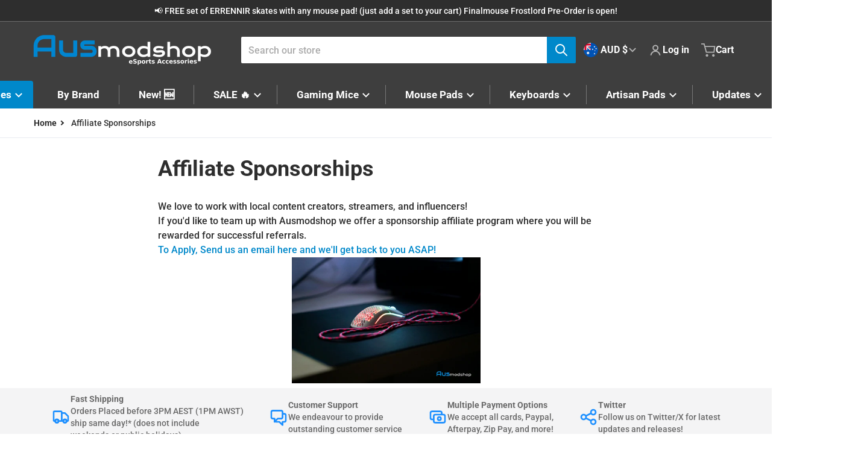

--- FILE ---
content_type: text/html; charset=utf-8
request_url: https://ausmodshop.com/pages/affiliate-sponsorships
body_size: 57207
content:
<!doctype html>
<html
    class="no-js"
    lang="en"
    
>
    <head>


      <!-- Google tag (gtag.js) -->
<script async src="https://www.googletagmanager.com/gtag/js?id=AW-945208649"></script>
<script>
  window.dataLayer = window.dataLayer || [];
  function gtag(){dataLayer.push(arguments);}
  gtag('js', new Date());

  gtag('config', 'AW-945208649');
</script>


      <!-- Google Tag Manager -->
<script>(function(w,d,s,l,i){w[l]=w[l]||[];w[l].push({'gtm.start':
new Date().getTime(),event:'gtm.js'});var f=d.getElementsByTagName(s)[0],
j=d.createElement(s),dl=l!='dataLayer'?'&l='+l:'';j.async=true;j.src=
'https://www.googletagmanager.com/gtm.js?id='+i+dl;f.parentNode.insertBefore(j,f);
})(window,document,'script','dataLayer','GTM-K7WZ3SD2');</script>
<!-- End Google Tag Manager -->

      
     
<link rel="icon" type="image/png" sizes="48x48" href="https://cdn.shopify.com/s/files/1/0248/5223/4312/files/favicon_3b05e3c9-09f8-4024-8f8a-8b30ba109abd.png">

        <meta charset="utf-8">
        <meta http-equiv="X-UA-Compatible" content="IE=edge">
        <meta name="viewport" content="width=device-width,initial-scale=1">
        <meta name="theme-color" content="">
        <link rel="canonical" href="https://ausmodshop.com/pages/affiliate-sponsorships">
        <link rel="preconnect" href="https://cdn.shopify.com" crossorigin>

        <link rel="icon" type="image/png" href="//ausmodshop.com/cdn/shop/files/favicon_59a5f8c7-e859-42ec-8b4c-2278fa0d81b7.png?v=1692838223&width=32">

<link rel="preconnect" href="https://fonts.shopifycdn.com" crossorigin><link rel="preload" as="font" href="//ausmodshop.com/cdn/fonts/roboto/roboto_n5.250d51708d76acbac296b0e21ede8f81de4e37aa.woff2" type="font/woff2" crossorigin><link
                rel="preload"
                as="font"
                href="//ausmodshop.com/cdn/fonts/roboto/roboto_n7.f38007a10afbbde8976c4056bfe890710d51dec2.woff2"
                type="font/woff2"
                crossorigin
            ><title>Affiliate Sponsorships - Ausmodshop</title>

        
            <meta name="description" content="We love to work with local content creators, streamers, and influencers! If you&#39;d like to team up with Ausmodshop we offer a sponsorship affiliate program where you will be rewarded for successful referrals. To Apply, Send us an email here and we&#39;ll get back to you ASAP!">
        

        

<meta property="og:site_name" content="Ausmodshop">
<meta property="og:url" content="https://ausmodshop.com/pages/affiliate-sponsorships">
<meta property="og:title" content="Affiliate Sponsorships">
<meta property="og:type" content="website">
<meta property="og:description" content="We love to work with local content creators, streamers, and influencers! If you&#39;d like to team up with Ausmodshop we offer a sponsorship affiliate program where you will be rewarded for successful referrals. To Apply, Send us an email here and we&#39;ll get back to you ASAP!"><meta property="og:image" content="http://ausmodshop.com/cdn/shop/files/Ausmodshop_logo_transparent_background_inverted_6.jpg?v=1733628716">
    <meta property="og:image:secure_url" content="https://ausmodshop.com/cdn/shop/files/Ausmodshop_logo_transparent_background_inverted_6.jpg?v=1733628716">
    <meta property="og:image:width" content="1200">
    <meta property="og:image:height" content="628"><meta
        name="twitter:site"
        content="@Ausmodshop"
    ><meta name="twitter:card" content="summary_large_image">
<meta name="twitter:title" content="Affiliate Sponsorships">
<meta name="twitter:description" content="We love to work with local content creators, streamers, and influencers! If you&#39;d like to team up with Ausmodshop we offer a sponsorship affiliate program where you will be rewarded for successful referrals. To Apply, Send us an email here and we&#39;ll get back to you ASAP!">


        <script src="//ausmodshop.com/cdn/shop/t/20/assets/global.js?v=166459484156347392831761888048" defer="defer"></script>
        <script>
  const boostSDAssetFileURL = "\/\/ausmodshop.com\/cdn\/shop\/t\/20\/assets\/boost_sd_assets_file_url.gif?v=9082";
  window.boostSDAssetFileURL = boostSDAssetFileURL;

  if (window.boostSDAppConfig) {
    window.boostSDAppConfig.generalSettings.custom_js_asset_url = "//ausmodshop.com/cdn/shop/t/20/assets/boost-sd-custom.js?v=8760881200873409721761892470";
    window.boostSDAppConfig.generalSettings.custom_css_asset_url = "//ausmodshop.com/cdn/shop/t/20/assets/boost-sd-custom.css?v=42617200172978040051692945878";
  }

  
</script>

    <script>window.performance && window.performance.mark && window.performance.mark('shopify.content_for_header.start');</script><meta name="google-site-verification" content="k6ZS-FLNA6ikCLopEU9vDG5RvbW9yXPF6Uk_dIHAEXE">
<meta id="shopify-digital-wallet" name="shopify-digital-wallet" content="/24852234312/digital_wallets/dialog">
<meta name="shopify-checkout-api-token" content="583172ec886e2c75fd71a0c142b05b24">
<meta id="in-context-paypal-metadata" data-shop-id="24852234312" data-venmo-supported="false" data-environment="production" data-locale="en_US" data-paypal-v4="true" data-currency="AUD">
<script async="async" src="/checkouts/internal/preloads.js?locale=en-AU"></script>
<link rel="preconnect" href="https://shop.app" crossorigin="anonymous">
<script async="async" src="https://shop.app/checkouts/internal/preloads.js?locale=en-AU&shop_id=24852234312" crossorigin="anonymous"></script>
<script id="apple-pay-shop-capabilities" type="application/json">{"shopId":24852234312,"countryCode":"AU","currencyCode":"AUD","merchantCapabilities":["supports3DS"],"merchantId":"gid:\/\/shopify\/Shop\/24852234312","merchantName":"Ausmodshop","requiredBillingContactFields":["postalAddress","email","phone"],"requiredShippingContactFields":["postalAddress","email","phone"],"shippingType":"shipping","supportedNetworks":["visa","masterCard","amex","jcb"],"total":{"type":"pending","label":"Ausmodshop","amount":"1.00"},"shopifyPaymentsEnabled":true,"supportsSubscriptions":true}</script>
<script id="shopify-features" type="application/json">{"accessToken":"583172ec886e2c75fd71a0c142b05b24","betas":["rich-media-storefront-analytics"],"domain":"ausmodshop.com","predictiveSearch":true,"shopId":24852234312,"locale":"en"}</script>
<script>var Shopify = Shopify || {};
Shopify.shop = "ausmodshop.myshopify.com";
Shopify.locale = "en";
Shopify.currency = {"active":"AUD","rate":"1.0"};
Shopify.country = "AU";
Shopify.theme = {"name":"Charge with Boost Filter","id":136707244286,"schema_name":"Charge","schema_version":"1.1.0","theme_store_id":2063,"role":"main"};
Shopify.theme.handle = "null";
Shopify.theme.style = {"id":null,"handle":null};
Shopify.cdnHost = "ausmodshop.com/cdn";
Shopify.routes = Shopify.routes || {};
Shopify.routes.root = "/";</script>
<script type="module">!function(o){(o.Shopify=o.Shopify||{}).modules=!0}(window);</script>
<script>!function(o){function n(){var o=[];function n(){o.push(Array.prototype.slice.apply(arguments))}return n.q=o,n}var t=o.Shopify=o.Shopify||{};t.loadFeatures=n(),t.autoloadFeatures=n()}(window);</script>
<script>
  window.ShopifyPay = window.ShopifyPay || {};
  window.ShopifyPay.apiHost = "shop.app\/pay";
  window.ShopifyPay.redirectState = null;
</script>
<script id="shop-js-analytics" type="application/json">{"pageType":"page"}</script>
<script defer="defer" async type="module" src="//ausmodshop.com/cdn/shopifycloud/shop-js/modules/v2/client.init-shop-cart-sync_BApSsMSl.en.esm.js"></script>
<script defer="defer" async type="module" src="//ausmodshop.com/cdn/shopifycloud/shop-js/modules/v2/chunk.common_CBoos6YZ.esm.js"></script>
<script type="module">
  await import("//ausmodshop.com/cdn/shopifycloud/shop-js/modules/v2/client.init-shop-cart-sync_BApSsMSl.en.esm.js");
await import("//ausmodshop.com/cdn/shopifycloud/shop-js/modules/v2/chunk.common_CBoos6YZ.esm.js");

  window.Shopify.SignInWithShop?.initShopCartSync?.({"fedCMEnabled":true,"windoidEnabled":true});

</script>
<script>
  window.Shopify = window.Shopify || {};
  if (!window.Shopify.featureAssets) window.Shopify.featureAssets = {};
  window.Shopify.featureAssets['shop-js'] = {"shop-cart-sync":["modules/v2/client.shop-cart-sync_DJczDl9f.en.esm.js","modules/v2/chunk.common_CBoos6YZ.esm.js"],"init-fed-cm":["modules/v2/client.init-fed-cm_BzwGC0Wi.en.esm.js","modules/v2/chunk.common_CBoos6YZ.esm.js"],"init-windoid":["modules/v2/client.init-windoid_BS26ThXS.en.esm.js","modules/v2/chunk.common_CBoos6YZ.esm.js"],"shop-cash-offers":["modules/v2/client.shop-cash-offers_DthCPNIO.en.esm.js","modules/v2/chunk.common_CBoos6YZ.esm.js","modules/v2/chunk.modal_Bu1hFZFC.esm.js"],"shop-button":["modules/v2/client.shop-button_D_JX508o.en.esm.js","modules/v2/chunk.common_CBoos6YZ.esm.js"],"init-shop-email-lookup-coordinator":["modules/v2/client.init-shop-email-lookup-coordinator_DFwWcvrS.en.esm.js","modules/v2/chunk.common_CBoos6YZ.esm.js"],"shop-toast-manager":["modules/v2/client.shop-toast-manager_tEhgP2F9.en.esm.js","modules/v2/chunk.common_CBoos6YZ.esm.js"],"shop-login-button":["modules/v2/client.shop-login-button_DwLgFT0K.en.esm.js","modules/v2/chunk.common_CBoos6YZ.esm.js","modules/v2/chunk.modal_Bu1hFZFC.esm.js"],"avatar":["modules/v2/client.avatar_BTnouDA3.en.esm.js"],"init-shop-cart-sync":["modules/v2/client.init-shop-cart-sync_BApSsMSl.en.esm.js","modules/v2/chunk.common_CBoos6YZ.esm.js"],"pay-button":["modules/v2/client.pay-button_BuNmcIr_.en.esm.js","modules/v2/chunk.common_CBoos6YZ.esm.js"],"init-shop-for-new-customer-accounts":["modules/v2/client.init-shop-for-new-customer-accounts_DrjXSI53.en.esm.js","modules/v2/client.shop-login-button_DwLgFT0K.en.esm.js","modules/v2/chunk.common_CBoos6YZ.esm.js","modules/v2/chunk.modal_Bu1hFZFC.esm.js"],"init-customer-accounts-sign-up":["modules/v2/client.init-customer-accounts-sign-up_TlVCiykN.en.esm.js","modules/v2/client.shop-login-button_DwLgFT0K.en.esm.js","modules/v2/chunk.common_CBoos6YZ.esm.js","modules/v2/chunk.modal_Bu1hFZFC.esm.js"],"shop-follow-button":["modules/v2/client.shop-follow-button_C5D3XtBb.en.esm.js","modules/v2/chunk.common_CBoos6YZ.esm.js","modules/v2/chunk.modal_Bu1hFZFC.esm.js"],"checkout-modal":["modules/v2/client.checkout-modal_8TC_1FUY.en.esm.js","modules/v2/chunk.common_CBoos6YZ.esm.js","modules/v2/chunk.modal_Bu1hFZFC.esm.js"],"init-customer-accounts":["modules/v2/client.init-customer-accounts_C0Oh2ljF.en.esm.js","modules/v2/client.shop-login-button_DwLgFT0K.en.esm.js","modules/v2/chunk.common_CBoos6YZ.esm.js","modules/v2/chunk.modal_Bu1hFZFC.esm.js"],"lead-capture":["modules/v2/client.lead-capture_Cq0gfm7I.en.esm.js","modules/v2/chunk.common_CBoos6YZ.esm.js","modules/v2/chunk.modal_Bu1hFZFC.esm.js"],"shop-login":["modules/v2/client.shop-login_BmtnoEUo.en.esm.js","modules/v2/chunk.common_CBoos6YZ.esm.js","modules/v2/chunk.modal_Bu1hFZFC.esm.js"],"payment-terms":["modules/v2/client.payment-terms_BHOWV7U_.en.esm.js","modules/v2/chunk.common_CBoos6YZ.esm.js","modules/v2/chunk.modal_Bu1hFZFC.esm.js"]};
</script>
<script>(function() {
  var isLoaded = false;
  function asyncLoad() {
    if (isLoaded) return;
    isLoaded = true;
    var urls = ["\/\/d1liekpayvooaz.cloudfront.net\/apps\/customizery\/customizery.js?shop=ausmodshop.myshopify.com","https:\/\/neon.stock-sync.com\/neon\/widget.js?shop=ausmodshop.myshopify.com","\/\/swymv3free-01.azureedge.net\/code\/swym-shopify.js?shop=ausmodshop.myshopify.com","https:\/\/instafeed.nfcube.com\/cdn\/5ec5cbae83e95ceb63d92dd40b53596e.js?shop=ausmodshop.myshopify.com","https:\/\/sales-notification-cdn.makeprosimp.com\/v1\/published\/57004\/31f937c5a7b049708ac6745435050065\/6270\/app.js?v=1\u0026shop=ausmodshop.myshopify.com","https:\/\/trust.conversionbear.com\/script?app=trust_badge\u0026shop=ausmodshop.myshopify.com","https:\/\/cdn.hextom.com\/js\/eventpromotionbar.js?shop=ausmodshop.myshopify.com","https:\/\/cdn.hextom.com\/js\/quickannouncementbar.js?shop=ausmodshop.myshopify.com","https:\/\/uw-egcr.s3.eu-west-2.amazonaws.com\/egcr-badge-ausmodshop.myshopify.com.js?shop=ausmodshop.myshopify.com","\/\/cdn.shopify.com\/proxy\/e38d9b3a41bc484f219711596097547030b550eb0a8a95f9a2c2c1d1dad15b04\/api.goaffpro.com\/loader.js?shop=ausmodshop.myshopify.com\u0026sp-cache-control=cHVibGljLCBtYXgtYWdlPTkwMA"];
    for (var i = 0; i < urls.length; i++) {
      var s = document.createElement('script');
      s.type = 'text/javascript';
      s.async = true;
      s.src = urls[i];
      var x = document.getElementsByTagName('script')[0];
      x.parentNode.insertBefore(s, x);
    }
  };
  if(window.attachEvent) {
    window.attachEvent('onload', asyncLoad);
  } else {
    window.addEventListener('load', asyncLoad, false);
  }
})();</script>
<script id="__st">var __st={"a":24852234312,"offset":28800,"reqid":"01699a81-847d-4eb2-9d13-cce1bbe886c2-1768864497","pageurl":"ausmodshop.com\/pages\/affiliate-sponsorships","s":"pages-99211051262","u":"97d60d0f894a","p":"page","rtyp":"page","rid":99211051262};</script>
<script>window.ShopifyPaypalV4VisibilityTracking = true;</script>
<script id="captcha-bootstrap">!function(){'use strict';const t='contact',e='account',n='new_comment',o=[[t,t],['blogs',n],['comments',n],[t,'customer']],c=[[e,'customer_login'],[e,'guest_login'],[e,'recover_customer_password'],[e,'create_customer']],r=t=>t.map((([t,e])=>`form[action*='/${t}']:not([data-nocaptcha='true']) input[name='form_type'][value='${e}']`)).join(','),a=t=>()=>t?[...document.querySelectorAll(t)].map((t=>t.form)):[];function s(){const t=[...o],e=r(t);return a(e)}const i='password',u='form_key',d=['recaptcha-v3-token','g-recaptcha-response','h-captcha-response',i],f=()=>{try{return window.sessionStorage}catch{return}},m='__shopify_v',_=t=>t.elements[u];function p(t,e,n=!1){try{const o=window.sessionStorage,c=JSON.parse(o.getItem(e)),{data:r}=function(t){const{data:e,action:n}=t;return t[m]||n?{data:e,action:n}:{data:t,action:n}}(c);for(const[e,n]of Object.entries(r))t.elements[e]&&(t.elements[e].value=n);n&&o.removeItem(e)}catch(o){console.error('form repopulation failed',{error:o})}}const l='form_type',E='cptcha';function T(t){t.dataset[E]=!0}const w=window,h=w.document,L='Shopify',v='ce_forms',y='captcha';let A=!1;((t,e)=>{const n=(g='f06e6c50-85a8-45c8-87d0-21a2b65856fe',I='https://cdn.shopify.com/shopifycloud/storefront-forms-hcaptcha/ce_storefront_forms_captcha_hcaptcha.v1.5.2.iife.js',D={infoText:'Protected by hCaptcha',privacyText:'Privacy',termsText:'Terms'},(t,e,n)=>{const o=w[L][v],c=o.bindForm;if(c)return c(t,g,e,D).then(n);var r;o.q.push([[t,g,e,D],n]),r=I,A||(h.body.append(Object.assign(h.createElement('script'),{id:'captcha-provider',async:!0,src:r})),A=!0)});var g,I,D;w[L]=w[L]||{},w[L][v]=w[L][v]||{},w[L][v].q=[],w[L][y]=w[L][y]||{},w[L][y].protect=function(t,e){n(t,void 0,e),T(t)},Object.freeze(w[L][y]),function(t,e,n,w,h,L){const[v,y,A,g]=function(t,e,n){const i=e?o:[],u=t?c:[],d=[...i,...u],f=r(d),m=r(i),_=r(d.filter((([t,e])=>n.includes(e))));return[a(f),a(m),a(_),s()]}(w,h,L),I=t=>{const e=t.target;return e instanceof HTMLFormElement?e:e&&e.form},D=t=>v().includes(t);t.addEventListener('submit',(t=>{const e=I(t);if(!e)return;const n=D(e)&&!e.dataset.hcaptchaBound&&!e.dataset.recaptchaBound,o=_(e),c=g().includes(e)&&(!o||!o.value);(n||c)&&t.preventDefault(),c&&!n&&(function(t){try{if(!f())return;!function(t){const e=f();if(!e)return;const n=_(t);if(!n)return;const o=n.value;o&&e.removeItem(o)}(t);const e=Array.from(Array(32),(()=>Math.random().toString(36)[2])).join('');!function(t,e){_(t)||t.append(Object.assign(document.createElement('input'),{type:'hidden',name:u})),t.elements[u].value=e}(t,e),function(t,e){const n=f();if(!n)return;const o=[...t.querySelectorAll(`input[type='${i}']`)].map((({name:t})=>t)),c=[...d,...o],r={};for(const[a,s]of new FormData(t).entries())c.includes(a)||(r[a]=s);n.setItem(e,JSON.stringify({[m]:1,action:t.action,data:r}))}(t,e)}catch(e){console.error('failed to persist form',e)}}(e),e.submit())}));const S=(t,e)=>{t&&!t.dataset[E]&&(n(t,e.some((e=>e===t))),T(t))};for(const o of['focusin','change'])t.addEventListener(o,(t=>{const e=I(t);D(e)&&S(e,y())}));const B=e.get('form_key'),M=e.get(l),P=B&&M;t.addEventListener('DOMContentLoaded',(()=>{const t=y();if(P)for(const e of t)e.elements[l].value===M&&p(e,B);[...new Set([...A(),...v().filter((t=>'true'===t.dataset.shopifyCaptcha))])].forEach((e=>S(e,t)))}))}(h,new URLSearchParams(w.location.search),n,t,e,['guest_login'])})(!1,!0)}();</script>
<script integrity="sha256-4kQ18oKyAcykRKYeNunJcIwy7WH5gtpwJnB7kiuLZ1E=" data-source-attribution="shopify.loadfeatures" defer="defer" src="//ausmodshop.com/cdn/shopifycloud/storefront/assets/storefront/load_feature-a0a9edcb.js" crossorigin="anonymous"></script>
<script crossorigin="anonymous" defer="defer" src="//ausmodshop.com/cdn/shopifycloud/storefront/assets/shopify_pay/storefront-65b4c6d7.js?v=20250812"></script>
<script data-source-attribution="shopify.dynamic_checkout.dynamic.init">var Shopify=Shopify||{};Shopify.PaymentButton=Shopify.PaymentButton||{isStorefrontPortableWallets:!0,init:function(){window.Shopify.PaymentButton.init=function(){};var t=document.createElement("script");t.src="https://ausmodshop.com/cdn/shopifycloud/portable-wallets/latest/portable-wallets.en.js",t.type="module",document.head.appendChild(t)}};
</script>
<script data-source-attribution="shopify.dynamic_checkout.buyer_consent">
  function portableWalletsHideBuyerConsent(e){var t=document.getElementById("shopify-buyer-consent"),n=document.getElementById("shopify-subscription-policy-button");t&&n&&(t.classList.add("hidden"),t.setAttribute("aria-hidden","true"),n.removeEventListener("click",e))}function portableWalletsShowBuyerConsent(e){var t=document.getElementById("shopify-buyer-consent"),n=document.getElementById("shopify-subscription-policy-button");t&&n&&(t.classList.remove("hidden"),t.removeAttribute("aria-hidden"),n.addEventListener("click",e))}window.Shopify?.PaymentButton&&(window.Shopify.PaymentButton.hideBuyerConsent=portableWalletsHideBuyerConsent,window.Shopify.PaymentButton.showBuyerConsent=portableWalletsShowBuyerConsent);
</script>
<script data-source-attribution="shopify.dynamic_checkout.cart.bootstrap">document.addEventListener("DOMContentLoaded",(function(){function t(){return document.querySelector("shopify-accelerated-checkout-cart, shopify-accelerated-checkout")}if(t())Shopify.PaymentButton.init();else{new MutationObserver((function(e,n){t()&&(Shopify.PaymentButton.init(),n.disconnect())})).observe(document.body,{childList:!0,subtree:!0})}}));
</script>
<link id="shopify-accelerated-checkout-styles" rel="stylesheet" media="screen" href="https://ausmodshop.com/cdn/shopifycloud/portable-wallets/latest/accelerated-checkout-backwards-compat.css" crossorigin="anonymous">
<style id="shopify-accelerated-checkout-cart">
        #shopify-buyer-consent {
  margin-top: 1em;
  display: inline-block;
  width: 100%;
}

#shopify-buyer-consent.hidden {
  display: none;
}

#shopify-subscription-policy-button {
  background: none;
  border: none;
  padding: 0;
  text-decoration: underline;
  font-size: inherit;
  cursor: pointer;
}

#shopify-subscription-policy-button::before {
  box-shadow: none;
}

      </style>

<script>window.performance && window.performance.mark && window.performance.mark('shopify.content_for_header.end');</script>

        

<style>
    @font-face {
  font-family: Roboto;
  font-weight: 500;
  font-style: normal;
  font-display: swap;
  src: url("//ausmodshop.com/cdn/fonts/roboto/roboto_n5.250d51708d76acbac296b0e21ede8f81de4e37aa.woff2") format("woff2"),
       url("//ausmodshop.com/cdn/fonts/roboto/roboto_n5.535e8c56f4cbbdea416167af50ab0ff1360a3949.woff") format("woff");
}

    @font-face {
  font-family: Roboto;
  font-weight: 700;
  font-style: normal;
  font-display: swap;
  src: url("//ausmodshop.com/cdn/fonts/roboto/roboto_n7.f38007a10afbbde8976c4056bfe890710d51dec2.woff2") format("woff2"),
       url("//ausmodshop.com/cdn/fonts/roboto/roboto_n7.94bfdd3e80c7be00e128703d245c207769d763f9.woff") format("woff");
}

    @font-face {
  font-family: Roboto;
  font-weight: 700;
  font-style: normal;
  font-display: swap;
  src: url("//ausmodshop.com/cdn/fonts/roboto/roboto_n7.f38007a10afbbde8976c4056bfe890710d51dec2.woff2") format("woff2"),
       url("//ausmodshop.com/cdn/fonts/roboto/roboto_n7.94bfdd3e80c7be00e128703d245c207769d763f9.woff") format("woff");
}

    @font-face {
  font-family: Roboto;
  font-weight: 500;
  font-style: italic;
  font-display: swap;
  src: url("//ausmodshop.com/cdn/fonts/roboto/roboto_i5.0ae24363bf5844e2ee3295d84078d36c9bd0faf4.woff2") format("woff2"),
       url("//ausmodshop.com/cdn/fonts/roboto/roboto_i5.a9cdb6a43048799fe739d389c60b64059e33cf12.woff") format("woff");
}

    @font-face {
  font-family: Roboto;
  font-weight: 700;
  font-style: italic;
  font-display: swap;
  src: url("//ausmodshop.com/cdn/fonts/roboto/roboto_i7.7ccaf9410746f2c53340607c42c43f90a9005937.woff2") format("woff2"),
       url("//ausmodshop.com/cdn/fonts/roboto/roboto_i7.49ec21cdd7148292bffea74c62c0df6e93551516.woff") format("woff");
}

    @font-face {
  font-family: Roboto;
  font-weight: 700;
  font-style: normal;
  font-display: swap;
  src: url("//ausmodshop.com/cdn/fonts/roboto/roboto_n7.f38007a10afbbde8976c4056bfe890710d51dec2.woff2") format("woff2"),
       url("//ausmodshop.com/cdn/fonts/roboto/roboto_n7.94bfdd3e80c7be00e128703d245c207769d763f9.woff") format("woff");
}

    :root {
      --font-body-family: Roboto, sans-serif;
      --font-body-style: normal;
      --font-body-weight: 500;

      --font-heading-family: Roboto, sans-serif;
      --font-heading-style: normal;
      --font-heading-weight: 700;
      --font-heading-size: 36;

      --color-base-text: #2e2e2e;
      --color-base-text-rgb: 46, 46, 46;
      --color-base-background-1: #FFFFFF;
      --color-base-background-1-rgb: 255, 255, 255;
      --color-base-background-2: #F4F4F5;
      --color-base-background-2-rgb: 244, 244, 245;
      --color-base-link: #0088ca;
      --color-base-link-rgb: 0, 136, 202;
      --color-base-accent-1: #0088ca;
      --color-base-accent-1-rgb: 0, 136, 202;
      --color-base-accent-1-inverse: #ffffff;
      --color-base-accent-1-inverse-rgb: 255, 255, 255;
      --color-base-accent-2: #0088ca;
      --color-base-accent-2-rgb: 0, 136, 202;
      --color-base-accent-2-inverse: #0088ca;
      --color-base-accent-2-inverse-rgb: 0, 136, 202;

      --color-price-final: #1b1b1b;

      --color-message-rgb: 110,113,120;

      --header--text-color: #ffffff;
      --header--text-color-rgb: 255, 255, 255;
      --header--background-color: #3e3e3e;
    }

    html {
      box-sizing: border-box;
      height: 100%;
    }

    .form__message--success {
      --color-message-rgb: 66,202,73;
    }

    .form__message--error {
      --color-message-rgb: 255,83,82;
    }

    .shopify-section .dynamic-page-width {
      max-width: 1200px;
      margin: 0 auto;
      padding-left: .75rem;
      padding-right: .75rem;
    }

    #MainContent .lighter {
      font-weight: 400;
    }
</style>

        <style>
    #MainContent > :last-child .icons-bar {
      margin-bottom: -1.5rem;
    }
    
    .grid-item {
      flex-shrink: 0;
    }

    .grid-item .item-image {
      position: relative;
      width: 100%;
    }

    .grid-item .item-vendor {
      color: var(--color-foreground-70);
      font-size: calc(1rem - 1px);
      font-weight: 600;
      margin: 0 0 .25rem;
      word-break: break-all;
    }

    .grid-item .item-title {
      display: -webkit-box;
      font-weight: 600;
      overflow: hidden;
      -webkit-box-orient: vertical;
      -webkit-line-clamp: 3;
      word-break: break-word;
    }

    .item-actions-wrapper > button {
      padding: .25rem .5rem;
      max-width: 100%;
    }

    .item-actions-wrapper > button span {
      overflow: hidden;
      text-overflow: ellipsis;
      white-space: nowrap;
    }

    [data-mode="grid"] .item-details-wrapper {
      font-size: calc(1rem - 1px);
      line-height: 1.25rem;
      text-align: center;
    }

    [data-mode="grid"] .grid-item .item-vendor {
      margin: .5rem 0 -.5rem;
    }

    [data-mode="grid"] .grid-item .item-title {
      margin: .5rem 0;
    }

    [data-mode="grid"] .grid-item .item-price {
      align-items: center;
      display: flex;
      flex-wrap: wrap;
      min-height: 2.25rem;
      width: calc(100% - 2.25rem);
    }

    [data-mode="grid"] .item-price .price {
      font-size: calc(1em + 1px);
    }

    [data-mode="grid"] .item-actions-wrapper > button {
      float: right;
      margin: var(--grid-item--action-button__margin, -2.25rem 0 0);
      height: 2.25rem;
      width: 2.25rem;
    }

    [data-mode="grid"] .item-price--with-label .label,
    [data-mode="grid"] .item-actions-wrapper > button .text {
      height: 0;
      opacity: 0;
      overflow: clip;
      position: absolute;
      width: 0;
    }

    [data-mode="grid"] squama-item:not([data-status="ready"]) .item-actions-wrapper,
    [data-mode="grid"] squama-item:not([data-status="ready"]) .item-date ~ .item-author {
      display: none;
    }

    [data-mode="list"] .item-actions-wrapper .icon-cart {
      display: none;
    }
</style>

<style media="all and (min-width: 768px)">
    [data-mode="list"] .grid-item .item-title {
      -webkit-line-clamp: initial;
    }
</style>

<style media="all and (min-width: 990px)">
    [data-mode="grid"] .grid-item .item-title {
      -webkit-line-clamp: 2;
    }

    [data-mode="grid"] .grid-item .item-price {
      display: block;
      min-height: auto;
      width: 100%;
    }

    [data-mode="grid"] .item-actions-wrapper > button {
      display: flex;
      float: none;
      height: auto;
      margin: 1rem auto 0;
      width: auto;
    }

    [data-mode="grid"] .item-price--with-label .label,
    [data-mode="grid"] .item-actions-wrapper > button .text {
      height: auto;
      opacity: 1;
      position: static;
      width: auto;
    }

    [data-mode="grid"] .item-actions-wrapper > button .text {
      font-size: calc(1rem - 2px);
    }

    [data-mode="grid"] .item-actions-wrapper .icon-cart {
      display: none;
    }
</style>

        <link href="//ausmodshop.com/cdn/shop/t/20/assets/styles.css?v=173381096074774602841768207742" rel="stylesheet" type="text/css" media="all" />

        <script>
            document.documentElement.className = document.documentElement.className.replace('no-js', 'js');
        </script>
    <!-- BEGIN app block: shopify://apps/cbb-shipping-rates/blocks/app-embed-block/de9da91b-8d51-4359-81df-b8b0288464c7 --><script>
    window.codeblackbelt = window.codeblackbelt || {};
    window.codeblackbelt.shop = window.codeblackbelt.shop || 'ausmodshop.myshopify.com';
    </script><script src="//cdn.codeblackbelt.com/widgets/shipping-rates-calculator-plus/main.min.js?version=2026012007+0800" async></script>
<!-- END app block --><!-- BEGIN app block: shopify://apps/yotpo-product-reviews/blocks/settings/eb7dfd7d-db44-4334-bc49-c893b51b36cf -->


  <script type="text/javascript" src="https://cdn-widgetsrepository.yotpo.com/v1/loader/uUav4fOdgj9bJgeRnou17oQc49VlrjlNEIBg8QN5?languageCode=en" async></script>



  
<!-- END app block --><!-- BEGIN app block: shopify://apps/yotpo-product-reviews/blocks/reviews_tab/eb7dfd7d-db44-4334-bc49-c893b51b36cf -->



<!-- END app block --><script src="https://cdn.shopify.com/extensions/019b93c1-bc14-7200-9724-fabc47201519/my-app-115/assets/sdk.js" type="text/javascript" defer="defer"></script>
<link href="https://cdn.shopify.com/extensions/019b93c1-bc14-7200-9724-fabc47201519/my-app-115/assets/sdk.css" rel="stylesheet" type="text/css" media="all">
<script src="https://cdn.shopify.com/extensions/019bd5ad-908b-71c2-a949-dc4dd60a0b5b/3.18.0/assets/calculator-product.js" type="text/javascript" defer="defer"></script>
<link href="https://cdn.shopify.com/extensions/019bd5ad-908b-71c2-a949-dc4dd60a0b5b/3.18.0/assets/calculator.css" rel="stylesheet" type="text/css" media="all">
<link href="https://monorail-edge.shopifysvc.com" rel="dns-prefetch">
<script>(function(){if ("sendBeacon" in navigator && "performance" in window) {try {var session_token_from_headers = performance.getEntriesByType('navigation')[0].serverTiming.find(x => x.name == '_s').description;} catch {var session_token_from_headers = undefined;}var session_cookie_matches = document.cookie.match(/_shopify_s=([^;]*)/);var session_token_from_cookie = session_cookie_matches && session_cookie_matches.length === 2 ? session_cookie_matches[1] : "";var session_token = session_token_from_headers || session_token_from_cookie || "";function handle_abandonment_event(e) {var entries = performance.getEntries().filter(function(entry) {return /monorail-edge.shopifysvc.com/.test(entry.name);});if (!window.abandonment_tracked && entries.length === 0) {window.abandonment_tracked = true;var currentMs = Date.now();var navigation_start = performance.timing.navigationStart;var payload = {shop_id: 24852234312,url: window.location.href,navigation_start,duration: currentMs - navigation_start,session_token,page_type: "page"};window.navigator.sendBeacon("https://monorail-edge.shopifysvc.com/v1/produce", JSON.stringify({schema_id: "online_store_buyer_site_abandonment/1.1",payload: payload,metadata: {event_created_at_ms: currentMs,event_sent_at_ms: currentMs}}));}}window.addEventListener('pagehide', handle_abandonment_event);}}());</script>
<script id="web-pixels-manager-setup">(function e(e,d,r,n,o){if(void 0===o&&(o={}),!Boolean(null===(a=null===(i=window.Shopify)||void 0===i?void 0:i.analytics)||void 0===a?void 0:a.replayQueue)){var i,a;window.Shopify=window.Shopify||{};var t=window.Shopify;t.analytics=t.analytics||{};var s=t.analytics;s.replayQueue=[],s.publish=function(e,d,r){return s.replayQueue.push([e,d,r]),!0};try{self.performance.mark("wpm:start")}catch(e){}var l=function(){var e={modern:/Edge?\/(1{2}[4-9]|1[2-9]\d|[2-9]\d{2}|\d{4,})\.\d+(\.\d+|)|Firefox\/(1{2}[4-9]|1[2-9]\d|[2-9]\d{2}|\d{4,})\.\d+(\.\d+|)|Chrom(ium|e)\/(9{2}|\d{3,})\.\d+(\.\d+|)|(Maci|X1{2}).+ Version\/(15\.\d+|(1[6-9]|[2-9]\d|\d{3,})\.\d+)([,.]\d+|)( \(\w+\)|)( Mobile\/\w+|) Safari\/|Chrome.+OPR\/(9{2}|\d{3,})\.\d+\.\d+|(CPU[ +]OS|iPhone[ +]OS|CPU[ +]iPhone|CPU IPhone OS|CPU iPad OS)[ +]+(15[._]\d+|(1[6-9]|[2-9]\d|\d{3,})[._]\d+)([._]\d+|)|Android:?[ /-](13[3-9]|1[4-9]\d|[2-9]\d{2}|\d{4,})(\.\d+|)(\.\d+|)|Android.+Firefox\/(13[5-9]|1[4-9]\d|[2-9]\d{2}|\d{4,})\.\d+(\.\d+|)|Android.+Chrom(ium|e)\/(13[3-9]|1[4-9]\d|[2-9]\d{2}|\d{4,})\.\d+(\.\d+|)|SamsungBrowser\/([2-9]\d|\d{3,})\.\d+/,legacy:/Edge?\/(1[6-9]|[2-9]\d|\d{3,})\.\d+(\.\d+|)|Firefox\/(5[4-9]|[6-9]\d|\d{3,})\.\d+(\.\d+|)|Chrom(ium|e)\/(5[1-9]|[6-9]\d|\d{3,})\.\d+(\.\d+|)([\d.]+$|.*Safari\/(?![\d.]+ Edge\/[\d.]+$))|(Maci|X1{2}).+ Version\/(10\.\d+|(1[1-9]|[2-9]\d|\d{3,})\.\d+)([,.]\d+|)( \(\w+\)|)( Mobile\/\w+|) Safari\/|Chrome.+OPR\/(3[89]|[4-9]\d|\d{3,})\.\d+\.\d+|(CPU[ +]OS|iPhone[ +]OS|CPU[ +]iPhone|CPU IPhone OS|CPU iPad OS)[ +]+(10[._]\d+|(1[1-9]|[2-9]\d|\d{3,})[._]\d+)([._]\d+|)|Android:?[ /-](13[3-9]|1[4-9]\d|[2-9]\d{2}|\d{4,})(\.\d+|)(\.\d+|)|Mobile Safari.+OPR\/([89]\d|\d{3,})\.\d+\.\d+|Android.+Firefox\/(13[5-9]|1[4-9]\d|[2-9]\d{2}|\d{4,})\.\d+(\.\d+|)|Android.+Chrom(ium|e)\/(13[3-9]|1[4-9]\d|[2-9]\d{2}|\d{4,})\.\d+(\.\d+|)|Android.+(UC? ?Browser|UCWEB|U3)[ /]?(15\.([5-9]|\d{2,})|(1[6-9]|[2-9]\d|\d{3,})\.\d+)\.\d+|SamsungBrowser\/(5\.\d+|([6-9]|\d{2,})\.\d+)|Android.+MQ{2}Browser\/(14(\.(9|\d{2,})|)|(1[5-9]|[2-9]\d|\d{3,})(\.\d+|))(\.\d+|)|K[Aa][Ii]OS\/(3\.\d+|([4-9]|\d{2,})\.\d+)(\.\d+|)/},d=e.modern,r=e.legacy,n=navigator.userAgent;return n.match(d)?"modern":n.match(r)?"legacy":"unknown"}(),u="modern"===l?"modern":"legacy",c=(null!=n?n:{modern:"",legacy:""})[u],f=function(e){return[e.baseUrl,"/wpm","/b",e.hashVersion,"modern"===e.buildTarget?"m":"l",".js"].join("")}({baseUrl:d,hashVersion:r,buildTarget:u}),m=function(e){var d=e.version,r=e.bundleTarget,n=e.surface,o=e.pageUrl,i=e.monorailEndpoint;return{emit:function(e){var a=e.status,t=e.errorMsg,s=(new Date).getTime(),l=JSON.stringify({metadata:{event_sent_at_ms:s},events:[{schema_id:"web_pixels_manager_load/3.1",payload:{version:d,bundle_target:r,page_url:o,status:a,surface:n,error_msg:t},metadata:{event_created_at_ms:s}}]});if(!i)return console&&console.warn&&console.warn("[Web Pixels Manager] No Monorail endpoint provided, skipping logging."),!1;try{return self.navigator.sendBeacon.bind(self.navigator)(i,l)}catch(e){}var u=new XMLHttpRequest;try{return u.open("POST",i,!0),u.setRequestHeader("Content-Type","text/plain"),u.send(l),!0}catch(e){return console&&console.warn&&console.warn("[Web Pixels Manager] Got an unhandled error while logging to Monorail."),!1}}}}({version:r,bundleTarget:l,surface:e.surface,pageUrl:self.location.href,monorailEndpoint:e.monorailEndpoint});try{o.browserTarget=l,function(e){var d=e.src,r=e.async,n=void 0===r||r,o=e.onload,i=e.onerror,a=e.sri,t=e.scriptDataAttributes,s=void 0===t?{}:t,l=document.createElement("script"),u=document.querySelector("head"),c=document.querySelector("body");if(l.async=n,l.src=d,a&&(l.integrity=a,l.crossOrigin="anonymous"),s)for(var f in s)if(Object.prototype.hasOwnProperty.call(s,f))try{l.dataset[f]=s[f]}catch(e){}if(o&&l.addEventListener("load",o),i&&l.addEventListener("error",i),u)u.appendChild(l);else{if(!c)throw new Error("Did not find a head or body element to append the script");c.appendChild(l)}}({src:f,async:!0,onload:function(){if(!function(){var e,d;return Boolean(null===(d=null===(e=window.Shopify)||void 0===e?void 0:e.analytics)||void 0===d?void 0:d.initialized)}()){var d=window.webPixelsManager.init(e)||void 0;if(d){var r=window.Shopify.analytics;r.replayQueue.forEach((function(e){var r=e[0],n=e[1],o=e[2];d.publishCustomEvent(r,n,o)})),r.replayQueue=[],r.publish=d.publishCustomEvent,r.visitor=d.visitor,r.initialized=!0}}},onerror:function(){return m.emit({status:"failed",errorMsg:"".concat(f," has failed to load")})},sri:function(e){var d=/^sha384-[A-Za-z0-9+/=]+$/;return"string"==typeof e&&d.test(e)}(c)?c:"",scriptDataAttributes:o}),m.emit({status:"loading"})}catch(e){m.emit({status:"failed",errorMsg:(null==e?void 0:e.message)||"Unknown error"})}}})({shopId: 24852234312,storefrontBaseUrl: "https://ausmodshop.com",extensionsBaseUrl: "https://extensions.shopifycdn.com/cdn/shopifycloud/web-pixels-manager",monorailEndpoint: "https://monorail-edge.shopifysvc.com/unstable/produce_batch",surface: "storefront-renderer",enabledBetaFlags: ["2dca8a86"],webPixelsConfigList: [{"id":"1265893630","configuration":"{\"hashed_organization_id\":\"c5d819c98a792c9b0d6d418eee75c597_v1\",\"app_key\":\"ausmodshop\",\"allow_collect_personal_data\":\"true\"}","eventPayloadVersion":"v1","runtimeContext":"STRICT","scriptVersion":"c3e64302e4c6a915b615bb03ddf3784a","type":"APP","apiClientId":111542,"privacyPurposes":["ANALYTICS","MARKETING","SALE_OF_DATA"],"dataSharingAdjustments":{"protectedCustomerApprovalScopes":["read_customer_address","read_customer_email","read_customer_name","read_customer_personal_data","read_customer_phone"]}},{"id":"1079869694","configuration":"{\"shop\":\"ausmodshop.myshopify.com\",\"cookie_duration\":\"604800\"}","eventPayloadVersion":"v1","runtimeContext":"STRICT","scriptVersion":"a2e7513c3708f34b1f617d7ce88f9697","type":"APP","apiClientId":2744533,"privacyPurposes":["ANALYTICS","MARKETING"],"dataSharingAdjustments":{"protectedCustomerApprovalScopes":["read_customer_address","read_customer_email","read_customer_name","read_customer_personal_data","read_customer_phone"]}},{"id":"552960254","configuration":"{\"pixel_id\":\"1097011455154937\",\"pixel_type\":\"facebook_pixel\"}","eventPayloadVersion":"v1","runtimeContext":"OPEN","scriptVersion":"ca16bc87fe92b6042fbaa3acc2fbdaa6","type":"APP","apiClientId":2329312,"privacyPurposes":["ANALYTICS","MARKETING","SALE_OF_DATA"],"dataSharingAdjustments":{"protectedCustomerApprovalScopes":["read_customer_address","read_customer_email","read_customer_name","read_customer_personal_data","read_customer_phone"]}},{"id":"461013246","configuration":"{\"config\":\"{\\\"google_tag_ids\\\":[\\\"G-N40GRY3ZZD\\\",\\\"AW-945208649\\\",\\\"GT-KF6C77W\\\"],\\\"target_country\\\":\\\"AU\\\",\\\"gtag_events\\\":[{\\\"type\\\":\\\"search\\\",\\\"action_label\\\":[\\\"G-N40GRY3ZZD\\\",\\\"AW-945208649\\\/JMiACM_q6-cZEMn62sID\\\",\\\"AW-945208649\\\"]},{\\\"type\\\":\\\"begin_checkout\\\",\\\"action_label\\\":[\\\"G-N40GRY3ZZD\\\",\\\"AW-945208649\\\/7dwjCNXq6-cZEMn62sID\\\",\\\"AW-945208649\\\"]},{\\\"type\\\":\\\"view_item\\\",\\\"action_label\\\":[\\\"G-N40GRY3ZZD\\\",\\\"AW-945208649\\\/zJm7CMzq6-cZEMn62sID\\\",\\\"MC-K0E8BJFX19\\\",\\\"AW-945208649\\\"]},{\\\"type\\\":\\\"purchase\\\",\\\"action_label\\\":[\\\"G-N40GRY3ZZD\\\",\\\"AW-945208649\\\/f_rdCMbq6-cZEMn62sID\\\",\\\"MC-K0E8BJFX19\\\",\\\"AW-945208649\\\"]},{\\\"type\\\":\\\"page_view\\\",\\\"action_label\\\":[\\\"G-N40GRY3ZZD\\\",\\\"AW-945208649\\\/lJz_CMnq6-cZEMn62sID\\\",\\\"MC-K0E8BJFX19\\\",\\\"AW-945208649\\\"]},{\\\"type\\\":\\\"add_payment_info\\\",\\\"action_label\\\":[\\\"G-N40GRY3ZZD\\\",\\\"AW-945208649\\\/fO29CNjq6-cZEMn62sID\\\",\\\"AW-945208649\\\"]},{\\\"type\\\":\\\"add_to_cart\\\",\\\"action_label\\\":[\\\"G-N40GRY3ZZD\\\",\\\"AW-945208649\\\/n9UvCNLq6-cZEMn62sID\\\",\\\"AW-945208649\\\"]}],\\\"enable_monitoring_mode\\\":false}\"}","eventPayloadVersion":"v1","runtimeContext":"OPEN","scriptVersion":"b2a88bafab3e21179ed38636efcd8a93","type":"APP","apiClientId":1780363,"privacyPurposes":[],"dataSharingAdjustments":{"protectedCustomerApprovalScopes":["read_customer_address","read_customer_email","read_customer_name","read_customer_personal_data","read_customer_phone"]}},{"id":"shopify-app-pixel","configuration":"{}","eventPayloadVersion":"v1","runtimeContext":"STRICT","scriptVersion":"0450","apiClientId":"shopify-pixel","type":"APP","privacyPurposes":["ANALYTICS","MARKETING"]},{"id":"shopify-custom-pixel","eventPayloadVersion":"v1","runtimeContext":"LAX","scriptVersion":"0450","apiClientId":"shopify-pixel","type":"CUSTOM","privacyPurposes":["ANALYTICS","MARKETING"]}],isMerchantRequest: false,initData: {"shop":{"name":"Ausmodshop","paymentSettings":{"currencyCode":"AUD"},"myshopifyDomain":"ausmodshop.myshopify.com","countryCode":"AU","storefrontUrl":"https:\/\/ausmodshop.com"},"customer":null,"cart":null,"checkout":null,"productVariants":[],"purchasingCompany":null},},"https://ausmodshop.com/cdn","fcfee988w5aeb613cpc8e4bc33m6693e112",{"modern":"","legacy":""},{"shopId":"24852234312","storefrontBaseUrl":"https:\/\/ausmodshop.com","extensionBaseUrl":"https:\/\/extensions.shopifycdn.com\/cdn\/shopifycloud\/web-pixels-manager","surface":"storefront-renderer","enabledBetaFlags":"[\"2dca8a86\"]","isMerchantRequest":"false","hashVersion":"fcfee988w5aeb613cpc8e4bc33m6693e112","publish":"custom","events":"[[\"page_viewed\",{}]]"});</script><script>
  window.ShopifyAnalytics = window.ShopifyAnalytics || {};
  window.ShopifyAnalytics.meta = window.ShopifyAnalytics.meta || {};
  window.ShopifyAnalytics.meta.currency = 'AUD';
  var meta = {"page":{"pageType":"page","resourceType":"page","resourceId":99211051262,"requestId":"01699a81-847d-4eb2-9d13-cce1bbe886c2-1768864497"}};
  for (var attr in meta) {
    window.ShopifyAnalytics.meta[attr] = meta[attr];
  }
</script>
<script class="analytics">
  (function () {
    var customDocumentWrite = function(content) {
      var jquery = null;

      if (window.jQuery) {
        jquery = window.jQuery;
      } else if (window.Checkout && window.Checkout.$) {
        jquery = window.Checkout.$;
      }

      if (jquery) {
        jquery('body').append(content);
      }
    };

    var hasLoggedConversion = function(token) {
      if (token) {
        return document.cookie.indexOf('loggedConversion=' + token) !== -1;
      }
      return false;
    }

    var setCookieIfConversion = function(token) {
      if (token) {
        var twoMonthsFromNow = new Date(Date.now());
        twoMonthsFromNow.setMonth(twoMonthsFromNow.getMonth() + 2);

        document.cookie = 'loggedConversion=' + token + '; expires=' + twoMonthsFromNow;
      }
    }

    var trekkie = window.ShopifyAnalytics.lib = window.trekkie = window.trekkie || [];
    if (trekkie.integrations) {
      return;
    }
    trekkie.methods = [
      'identify',
      'page',
      'ready',
      'track',
      'trackForm',
      'trackLink'
    ];
    trekkie.factory = function(method) {
      return function() {
        var args = Array.prototype.slice.call(arguments);
        args.unshift(method);
        trekkie.push(args);
        return trekkie;
      };
    };
    for (var i = 0; i < trekkie.methods.length; i++) {
      var key = trekkie.methods[i];
      trekkie[key] = trekkie.factory(key);
    }
    trekkie.load = function(config) {
      trekkie.config = config || {};
      trekkie.config.initialDocumentCookie = document.cookie;
      var first = document.getElementsByTagName('script')[0];
      var script = document.createElement('script');
      script.type = 'text/javascript';
      script.onerror = function(e) {
        var scriptFallback = document.createElement('script');
        scriptFallback.type = 'text/javascript';
        scriptFallback.onerror = function(error) {
                var Monorail = {
      produce: function produce(monorailDomain, schemaId, payload) {
        var currentMs = new Date().getTime();
        var event = {
          schema_id: schemaId,
          payload: payload,
          metadata: {
            event_created_at_ms: currentMs,
            event_sent_at_ms: currentMs
          }
        };
        return Monorail.sendRequest("https://" + monorailDomain + "/v1/produce", JSON.stringify(event));
      },
      sendRequest: function sendRequest(endpointUrl, payload) {
        // Try the sendBeacon API
        if (window && window.navigator && typeof window.navigator.sendBeacon === 'function' && typeof window.Blob === 'function' && !Monorail.isIos12()) {
          var blobData = new window.Blob([payload], {
            type: 'text/plain'
          });

          if (window.navigator.sendBeacon(endpointUrl, blobData)) {
            return true;
          } // sendBeacon was not successful

        } // XHR beacon

        var xhr = new XMLHttpRequest();

        try {
          xhr.open('POST', endpointUrl);
          xhr.setRequestHeader('Content-Type', 'text/plain');
          xhr.send(payload);
        } catch (e) {
          console.log(e);
        }

        return false;
      },
      isIos12: function isIos12() {
        return window.navigator.userAgent.lastIndexOf('iPhone; CPU iPhone OS 12_') !== -1 || window.navigator.userAgent.lastIndexOf('iPad; CPU OS 12_') !== -1;
      }
    };
    Monorail.produce('monorail-edge.shopifysvc.com',
      'trekkie_storefront_load_errors/1.1',
      {shop_id: 24852234312,
      theme_id: 136707244286,
      app_name: "storefront",
      context_url: window.location.href,
      source_url: "//ausmodshop.com/cdn/s/trekkie.storefront.cd680fe47e6c39ca5d5df5f0a32d569bc48c0f27.min.js"});

        };
        scriptFallback.async = true;
        scriptFallback.src = '//ausmodshop.com/cdn/s/trekkie.storefront.cd680fe47e6c39ca5d5df5f0a32d569bc48c0f27.min.js';
        first.parentNode.insertBefore(scriptFallback, first);
      };
      script.async = true;
      script.src = '//ausmodshop.com/cdn/s/trekkie.storefront.cd680fe47e6c39ca5d5df5f0a32d569bc48c0f27.min.js';
      first.parentNode.insertBefore(script, first);
    };
    trekkie.load(
      {"Trekkie":{"appName":"storefront","development":false,"defaultAttributes":{"shopId":24852234312,"isMerchantRequest":null,"themeId":136707244286,"themeCityHash":"6881678956071214372","contentLanguage":"en","currency":"AUD","eventMetadataId":"177e62e3-9eb3-463d-a8fa-9c8e1d3a59e8"},"isServerSideCookieWritingEnabled":true,"monorailRegion":"shop_domain","enabledBetaFlags":["65f19447"]},"Session Attribution":{},"S2S":{"facebookCapiEnabled":true,"source":"trekkie-storefront-renderer","apiClientId":580111}}
    );

    var loaded = false;
    trekkie.ready(function() {
      if (loaded) return;
      loaded = true;

      window.ShopifyAnalytics.lib = window.trekkie;

      var originalDocumentWrite = document.write;
      document.write = customDocumentWrite;
      try { window.ShopifyAnalytics.merchantGoogleAnalytics.call(this); } catch(error) {};
      document.write = originalDocumentWrite;

      window.ShopifyAnalytics.lib.page(null,{"pageType":"page","resourceType":"page","resourceId":99211051262,"requestId":"01699a81-847d-4eb2-9d13-cce1bbe886c2-1768864497","shopifyEmitted":true});

      var match = window.location.pathname.match(/checkouts\/(.+)\/(thank_you|post_purchase)/)
      var token = match? match[1]: undefined;
      if (!hasLoggedConversion(token)) {
        setCookieIfConversion(token);
        
      }
    });


        var eventsListenerScript = document.createElement('script');
        eventsListenerScript.async = true;
        eventsListenerScript.src = "//ausmodshop.com/cdn/shopifycloud/storefront/assets/shop_events_listener-3da45d37.js";
        document.getElementsByTagName('head')[0].appendChild(eventsListenerScript);

})();</script>
  <script>
  if (!window.ga || (window.ga && typeof window.ga !== 'function')) {
    window.ga = function ga() {
      (window.ga.q = window.ga.q || []).push(arguments);
      if (window.Shopify && window.Shopify.analytics && typeof window.Shopify.analytics.publish === 'function') {
        window.Shopify.analytics.publish("ga_stub_called", {}, {sendTo: "google_osp_migration"});
      }
      console.error("Shopify's Google Analytics stub called with:", Array.from(arguments), "\nSee https://help.shopify.com/manual/promoting-marketing/pixels/pixel-migration#google for more information.");
    };
    if (window.Shopify && window.Shopify.analytics && typeof window.Shopify.analytics.publish === 'function') {
      window.Shopify.analytics.publish("ga_stub_initialized", {}, {sendTo: "google_osp_migration"});
    }
  }
</script>
<script
  defer
  src="https://ausmodshop.com/cdn/shopifycloud/perf-kit/shopify-perf-kit-3.0.4.min.js"
  data-application="storefront-renderer"
  data-shop-id="24852234312"
  data-render-region="gcp-us-central1"
  data-page-type="page"
  data-theme-instance-id="136707244286"
  data-theme-name="Charge"
  data-theme-version="1.1.0"
  data-monorail-region="shop_domain"
  data-resource-timing-sampling-rate="10"
  data-shs="true"
  data-shs-beacon="true"
  data-shs-export-with-fetch="true"
  data-shs-logs-sample-rate="1"
  data-shs-beacon-endpoint="https://ausmodshop.com/api/collect"
></script>
</head>

    <body onload="setBodyClass()" class="affiliate-sponsorships">

<!-- Google Tag Manager (noscript) -->
<noscript><iframe src="https://www.googletagmanager.com/ns.html?id=GTM-K7WZ3SD2"
height="0" width="0" style="display:none;visibility:hidden"></iframe></noscript>
<!-- End Google Tag Manager (noscript) -->
      
      
        <a class="skip-to-content-link button" href="#MainContent">
            Skip to content
        </a>

        <svg xmlns="http://www.w3.org/2000/svg" class="hidden">
            <symbol id="icon-search" fill="none" viewBox="0 0 24 24" stroke="currentColor">
                <path stroke-linecap="round" stroke-linejoin="round" stroke-width="2" d="M21 21l-6-6m2-5a7 7 0 11-14 0 7 7 0 0114 0z"></path>
            </symbol>
            <symbol id="icon-close" class="icon icon-close" fill="currentColor" viewBox="0 0 20 20">
                <path fill-rule="evenodd" d="M4.293 4.293a1 1 0 011.414 0L10 8.586l4.293-4.293a1 1 0 111.414 1.414L11.414 10l4.293 4.293a1 1 0 01-1.414 1.414L10 11.414l-4.293 4.293a1 1 0 01-1.414-1.414L8.586 10 4.293 5.707a1 1 0 010-1.414z" clip-rule="evenodd" />
            </symbol>
            <symbol id="icon-caret" class="ionicon" viewBox="0 0 512 512">
                <polyline points="112 184 256 328 400 184" style="fill:none;stroke:currentColor;stroke-linecap:square;stroke-miterlimit:10;stroke-width:64px" />
            </symbol>
            <symbol id="icon-cart" viewBox="0 0 26 24" fill="none" xmlns="http://www.w3.org/2000/svg">
                <path d="M0 1H5.129L9.2 15.95H23L24.15 5.6H6.9" stroke="currentColor" stroke-width="2" stroke-miterlimit="10"></path>
                <path d="M10.3498 23.9999C11.6201 23.9999 12.6498 22.9702 12.6498 21.6999C12.6498 20.4296 11.6201 19.3999 10.3498 19.3999C9.07955 19.3999 8.0498 20.4296 8.0498 21.6999C8.0498 22.9702 9.07955 23.9999 10.3498 23.9999Z" fill="currentColor"></path>
                <path d="M21.8498 23.9999C23.1201 23.9999 24.1498 22.9702 24.1498 21.6999C24.1498 20.4296 23.1201 19.3999 21.8498 19.3999C20.5795 19.3999 19.5498 20.4296 19.5498 21.6999C19.5498 22.9702 20.5795 23.9999 21.8498 23.9999Z" fill="currentColor"></path>
            </symbol>
            <symbol id="icon-user" viewBox="0 0 28 28" fill="none">
                <g stroke="none" stroke-width="1" fill="none" fill-rule="evenodd">
                    <g stroke="currentColor" stroke-width="2">
                        <g transform="scale(1.4) translate(2,2)">
                            <circle cx="8.13598" cy="4.46811" r="4"></circle>
                            <path d="M15.523,16.7797 C15.0486,12.9055 11.8552,9.919 8,9.919 C4.14474,9.919 0.95143,12.9055 0.47717,16.7797"></path>
                        </g>
                    </g>
                </g>
            </symbol>
            <symbol id="icon-x" viewBox="0 0 19 19" fill="none">
                <line x1="2" y1="16.8491" x2="16.8492" y2="1.9999" stroke="currentColor" stroke-width="3" stroke-linecap="round"/>
                <line x1="1.5" y1="-1.5" x2="22.5" y2="-1.5" transform="matrix(-0.707107 -0.707107 -0.707107 0.707107 16.9707 18.9705)" stroke="currentColor" stroke-width="3" stroke-linecap="round"/>
            </symbol>
        </svg>

        

        <!-- BEGIN sections: header-group -->
<div id="shopify-section-sections--16733841096958__44594535-cfb7-46c1-b5f0-7a1373ec2562" class="shopify-section shopify-section-group-header-group header-top"><style>
    :root {
        --header-top--text-color: #a9a9a9;
        --header-top--border-color: #4c525b;
    }

    #shopify-section-sections--16733841096958__44594535-cfb7-46c1-b5f0-7a1373ec2562 {
        display: block;
        background: var(--header--background-color);
        color: rgba(var(--header--text-color-rgb), .6);
        line-height: 1.25rem;
        font-size: .875rem;
        position: relative;
        z-index: 30;
        box-shadow: inset 0px -1px 0px 0px rgba(var(--header--text-color-rgb), .3);
    }

    #header-top-inner {
        display: flex;
        gap: .5rem;
        padding-top: .5rem;
        padding-bottom: .5rem;
    }

    #header-top-inner .message,
    #header-top-inner .contacts {
        flex: 1 1 0%;
    }

    #header-top-inner .contacts p {
        display: flex;
        align-items: center;
        gap: 1rem;
        justify-content: right;
    }

    #header-top-inner .contacts p .separator {
        background: currentColor;
        border-radius: 999px;
        display: inline-block;
        height: 5px;
        width: 5px;
    }

    #header-top-inner :only-child p {
        justify-content: center;
        text-align: center;
    }

    @media all and (min-width: 990px) {

    }

    @media all and (max-width: 989px) {
        #header-top-inner .message {
            text-align: center;
        }
        #header-top-inner .contacts {
            display: none;
        }
    }
</style>

<div id="header-top-inner" class="dynamic-page-width">
    <div class="message">
            <p>📢 FREE set of ERRENNIR skates with any mouse pad! (just add a set to your cart) Finalmouse Frostlord Pre-Order is open!</p>
        </div>
    

    
</div>


</div><div id="shopify-section-sections--16733841096958__header" class="shopify-section shopify-section-group-header-group section-header-transition"><style>
  :root {
      --header--dropdown-background: #fafafa;
      --header--dropdown-color: #2e2e2e;
      --header--dropdown-color-rgb: 46, 46, 46;
/*      --header--menu-item--active--text-color: #f54336;*/
      --header--menu-item--active--text-color: #E13124;
/*      --search--button--background-color: #f54336;*/
      --search--button--background-color: #E13124;
      --search--input--background-color: #fff;
      --search--input--text-color: #101824;
  }
</style>
<style>
.language-icon__wrapper i {
    color: transparent;
    max-height: 100%;
    position: relative;
}

.language-icon__wrapper img {
    height: 100%;
    position: absolute;
    width: 100%;
}

.header-wrapper {
    background: var(--header--background-color);
    display: block;
    position: relative;
}

.header {
    display: grid;
    align-items: center;
    color: var(--header--text-color);
    padding-top: .75rem;
    padding-bottom: .75rem;
    grid-template-areas:
        'heading heading'
        'left-icon icons';
    grid-template-columns: 3rem auto;
}

header-drawer {
    justify-self: start;
}

.header__heading {
    grid-area: heading;
    display: flex;
    color: currentColor;
    margin: 0;
    justify-self: center;
}

.header__heading-link {
    grid-area: heading;
    position: relative;
    z-index: 31;
    display: flex;
    justify-self: center;
    padding: 0 .75rem;
    text-decoration-line: none;
    overflow-wrap: break-word;
    margin-bottom: 1rem;
}

.header__icons {
    align-items: center;
    grid-area: icons;
    display: flex;
    gap: .5rem;
    justify-content: end;
    width: auto;
}

.header__inline-menu {
    grid-area: navigation;
    display: none;
}

.header__icons .localization-selector,
.header__icon {
    --color-button-background: none;
    --color-button-border: transparent;
    --color-button-text: var(--header--text-color);
    border-width: 1px;
    font-size: 1rem;
    font-weight: 600;
    line-height: 1.5rem;
}

.header__icon .icon-x {
    display: none;
}

.header__icon--menu {
    padding: .5rem;
}

.header__icon--account {
    display: none;
}

.header__icon--cart {
    align-items: center;
    display: flex;
    gap: .5rem;
    min-width: auto;
    padding: .5rem .6rem .5rem .4rem;
}

.cart-label,
.cart-count-bubble {
    display: none;
}

.search__button {
    --color-button-border: var(--color-base-accent-1);
    --color-button-background: var(--color-base-accent-1);
    --color-button-text: var(--color-base-accent-1-inverse);
    min-width: auto;
}

.search__button svg {
    height: 1.5rem;
    width: 1.5rem;
}

.search__input {
    background-color: var(--search--input--background-color);
    color: var(--search--input--text-color);
    /* override Safari rouded corners on input field */
    -webkit-appearance: none;
    -webkit-border-radius: 2px;
}

.header__search,
.header__search form {
    position: relative;
    width: 100%;
    z-index: 51;
}

.header__search .field {
    border-radius: 2px;
    margin: 0;
}

.header__search .search__button {
    border: 0;
    border-radius: 0px 2px 2px 0px;
    padding: .75rem;
}

/* Separate selector for search field in header becuase search field can appear at search result page */
.header__search .search__input {
    border: 0;
    padding-right: 3rem;
    width: calc(100% - 1rem);
}

.header__icons .localization-currency-wrapper,
.header__icons .localization-language-wrapper {
    display: none;
}

.language-icon__wrapper {
    align-items: center;
    border-radius: 100%;
    display: flex;
    flex-shrink: 0;
    height: 24px;
    justify-content: center;
    margin-right: .25rem;
    overflow: hidden;
    width: 24px;
}

.language-icon__wrapper i {
    font-size: 2rem;
    font-style: normal;
    vertical-align: top;
}

@media (max-width: 768px), print {
    .header__search,
    .header__search form {
        z-index: 31;
    }
}

@media (min-width: 768px), print {
    .header {
        grid-template-columns: 8rem auto;
    }

    .menu-drawer-toggler::after {
        content: attr(aria-label);
    }

    .header__heading-link {
        margin-right: .25rem;
    }

    .account-label,
    .cart-label {
        display: inline;
        white-space: nowrap;
    }

    .cart-label {
        font-weight: bold;
    }

    .dropdown-inner:not(.small) summary {
        padding-left: 0;
    }

    .header__submenu .image--link {
        font-size: 1rem;
        color: var(--color-foreground);
        font-weight: bold;
        margin-top: 0.75rem;
    }

    .header__submenu .media:hover ~ .image--link {
        color: var(--color-foreground-75);
    }

    .dropdown-inner .menu-shevron {
        content: "";
        display: block;
        position: absolute;
        top: -.5rem;
        border-bottom: .5rem solid var(--header--dropdown-background, #fafafa);
        border-left: .5rem solid transparent;
        border-right: .5rem solid transparent;
    }

    .header__icon--menu svg,
    .header__icon > svg,
    .header__icons .icon-caret {
        color: rgba(var(--header--text-color-rgb), .6);
    }

    .header__buttons--wrapper {
        display: flex;
        gap: 0;
    }

    .header__icon--account {
        display: inline-flex;
        min-width: auto;
        gap: .25rem;
    }

    .header__icon--account > svg{
        height: 1.25rem;
    }
}

@media (min-width: 990px), print {
    .header {
        padding-top: 1.25rem;
        padding-bottom: 0;
        grid-template-areas:
            'heading icons'
            'navigation navigation';
        grid-template-columns: auto 1fr;
    }

    .header__buttons--wrapper {
        position: relative;
    }

    header-drawer {
        display: none;
    }

    .dropdown-inner {
        position: absolute;
        border-radius: .25rem;
        z-index: 40;
        background-color: var(--header--dropdown-background, #fafafa);
        --color-foreground: var(--header--dropdown-color);
        --color-foreground-75: rgba(var(--header--dropdown-color-rgb), .75);
        box-shadow: rgb(0 0 0 / 12%) 0px 2px 15px;
        border: 1px solid #eaeaea;
        border-top: 0;
    }

    .dropdown-inner.full-width {
        padding: 1.5rem 0;
    }

    .header__menu-item-nowrap > a > svg {
        width: 1.5rem;
        height: 1.5rem;
        fill: var(--header--text-color);
    }

    .dropdown-inner .list-menu--disclosure > li:hover > a {
        text-decoration: underline;
    }

    .dropdown-inner .list-menu--disclosure > li {
        width: 100%;
    }

    .header__heading-link {
        margin-left: -.75rem;
        margin-bottom: 0;
    }

    .header__inline-menu {
        display: block;
        margin: 1.5rem 0 0;
    }

    .header__icons {
        gap: 1.5rem;
        margin-left: 1rem;
    }

    .header__icons[data-only-icons="true"] localization-form button .language-icon__wrapper ~ span,
    .header__icons[data-only-icons="true"] .account-label,
    .header__icons[data-only-icons="true"] .cart-label {
        display: none;
    }

    .header__search {
        min-width: 16rem;
    }

    .localization-form__currency {
        white-space: nowrap;
    }

    .header__icons .localization-currency-wrapper,
    .header__icons .localization-language-wrapper {
        display: block;
    }

    .header__icons .localization-language-wrapper button .language-icon__wrapper ~ span {
        display: none;
    }

    .header__icons .localization-selector .localization-form__currency-name,
    .header__icons .localization-selector .localization-form__country {
        display: none;
    }

    .header__icons .localization-selector .localization-form__currency::before,
    .header__icons .localization-selector .localization-form__currency::after {
        display: none;
    }

    .header__icons .localization-selector {
        gap: .25rem;
        width: auto;
    }
    .header__icons button.localization-selector {
        padding-right: .25rem;
    }
}
@media (min-width: 1200px), print {
    .header__icons {
        gap: 3rem;
        margin-left: 2rem;
    }

    .header__icons .localization-language-wrapper button .language-icon__wrapper ~ span {
        display: block;
    }
}
</style>

<style>
.list-menu {
    list-style-type: none;
    margin: 0;
}

.list-menu--inline > li {
    display: flex;
    align-items: center;
}

.list-menu--inline > li:not(.top__menu-item-active):last-child {
    margin: 0;
}

.list-menu__item {
    display: flex;
    align-items: center;
    justify-content: space-between;
    line-height: 1.3;
}

[data-main-item-menu] .header__submenu .list-menu__item--active,
[data-items-menu] .list-menu__item--active {
    color: var(--color-base-accent-1);
}

[data-items-menu] .header__menu-item-1-highlighted .list-menu__item--active {
    color: currentColor;
}

@media (min-width: 768px), print {
    .header .highlite_parent_item_on_active_child,
    .top__menu-item-active,
    .header .header__menu-item-1-highlighted {
        border-top-left-radius: 0.25rem;
        border-top-right-radius: 0.25rem;
        background-color: var(--color-base-accent-1);
        color: var(--color-base-accent-1-inverse);
    }

    .header .header__menu-item-1 {
        color: currentColor;
    }

    .header .highlite_parent_item_on_active_child,
    .top__menu-item-active {
        margin-left: -1px;
    }

    .header .highlite_parent_item_on_active_child,
    .header [data-items-menu].top__menu-item-active summary svg,
    .header [data-main-item-menu].top__menu-item-active .header__menu-item-top svg,
    .header [data-main-item-menu].top__menu-item-active .header__menu-item-top span,
    .header [data-items-menu].top__menu-item-active .header__menu-item-top span {
        color: var(--color-base-accent-1-inverse);
    }

    .header .list-menu--inline > li::after {
        content: '';
        height: 2rem;
        width: 1px;
        background-color: rgba(var(--header--text-color-rgb), .3);
    }

    .header .highlite_parent_item_on_active_child::after,
    li[data-link-highlighted="true"]::after,
    .header .list-menu--inline > li:last-child::after,
    .top__menu-item-active::after {
        display: none;
    }

    .list-menu--inline {
        display: flex;
        flex-wrap: wrap;
        align-items: flex-end;
    }

    .list-menu--inline.nowrap {
        flex-wrap: nowrap;
        overflow-x: hidden;
    }

    summary.header__menu-item > svg {
        margin-right: .5rem;
    }

    .header__menu-item-top {
        font-weight: bold;
        color: currentColor;
        font-size: 1.125rem;
        padding: .75rem 1.5rem;
    }

    .header .header__menu-item-top .icon-caret {
        margin-right: -.5rem;
    }

    .dropdown-inner:not(.small) summary {
        padding-left: 0;
    }

    .dropdown-inner .menu-shevron {
        content: "";
        display: block;
        position: absolute;
        top: -.5rem;
        border-bottom: .5rem solid var(--header--dropdown-background, #fafafa);
        border-left: .5rem solid transparent;
        border-right: .5rem solid transparent;
    }
}

@media (min-width: 990px), print {
    .dropdown-inner {
        position: absolute;
        border-radius: .25rem;
        z-index: 40;
        background-color: var(--header--dropdown-background, #fafafa);
        --color-foreground: var(--header--dropdown-color);
        --color-foreground-75: rgba(var(--header--dropdown-color-rgb), .75);
        box-shadow: rgb(0 0 0 / 12%) 0px 2px 15px;
        border: 1px solid #eaeaea;
        border-top: 0;
    }

    .dropdown-inner.full-width {
        padding: 1.5rem 0;
    }

    .header__menu-item-nowrap > a > svg {
        width: 1.5rem;
        height: 1.5rem;
        fill: var(--header--text-color);
    }

    .dropdown-inner .list-menu--disclosure > li:hover > a {
        text-decoration: underline;
    }

    .dropdown-inner .list-menu--disclosure > li {
        width: 100%;
    }

    .header__inline-menu {
        display: block;
        margin: 1.5rem 0 0;
    }

    .dropdown-inner .list-menu__item--active {
        color: var(--color-base-accent-1);
    }
}
</style>
<link rel="stylesheet" href="//ausmodshop.com/cdn/shop/t/20/assets/section-navigation-small-menu.css?v=1263700304878483921691294150" media="print" onload="this.media='all'">
<noscript><link href="//ausmodshop.com/cdn/shop/t/20/assets/section-navigation-small-menu.css?v=1263700304878483921691294150" rel="stylesheet" type="text/css" media="all" /></noscript>
    

<link rel="stylesheet" href="//ausmodshop.com/cdn/shop/t/20/assets/component-list-menu.css?v=32031957006969422051691294150" media="print" onload="this.media='all'">
<link rel="stylesheet" href="//ausmodshop.com/cdn/shop/t/20/assets/component-search.css?v=73008926715491485211691294150" media="print" onload="this.media='all'">
<link rel="stylesheet" href="//ausmodshop.com/cdn/shop/t/20/assets/component-menu-drawer.css?v=110280367833473587801691294150" media="print" onload="this.media='all'">
<link rel="stylesheet" href="//ausmodshop.com/cdn/shop/t/20/assets/disclosure.css?v=85559623318465519171691294150" media="print" onload="this.media='all'">

<noscript><link href="//ausmodshop.com/cdn/shop/t/20/assets/component-list-menu.css?v=32031957006969422051691294150" rel="stylesheet" type="text/css" media="all" /></noscript>
<noscript><link href="//ausmodshop.com/cdn/shop/t/20/assets/component-search.css?v=73008926715491485211691294150" rel="stylesheet" type="text/css" media="all" /></noscript>
<noscript><link href="//ausmodshop.com/cdn/shop/t/20/assets/component-menu-drawer.css?v=110280367833473587801691294150" rel="stylesheet" type="text/css" media="all" /></noscript>

<sticky-header class="header-wrapper">
  <header class="header dynamic-page-width header--has-menu">
<header-drawer>
  <details class="menu-drawer-container">
    <summary class="menu-drawer-toggler header__icon header__icon--menu header__icon--summary button button--small" aria-label="Menu">
      <span>
        
<svg class="" aria-hidden="true" focusable="false" role="presentation" width="24" height="22" viewBox="0 0 24 22" fill="none" xmlns="http://www.w3.org/2000/svg">
    <line x1="1.5" y1="1.5" x2="22.5" y2="1.5" stroke="currentColor" stroke-width="3" stroke-linecap="round"/>
    <line x1="1.5" y1="10.5" x2="22.5" y2="10.5" stroke="currentColor" stroke-width="3" stroke-linecap="round"/>
    <line x1="1.5" y1="19.5" x2="15.5" y2="19.5" stroke="currentColor" stroke-width="3" stroke-linecap="round"/>
</svg>

        <svg aria-hidden="true" focusable="false" role="presentation" width="19" height="19" class="icon-x">
          <use href="#icon-x" />
        </svg>
      </span>
    </summary>
    <div id="menu-drawer" class="menu-drawer motion-reduce" tabindex="-1">
      <div class="menu-drawer__inner-container">
        <div class="menu-drawer__navigation-container">
          <nav class="menu-drawer__navigation menu-drawer__section-content">
            <ul class="menu-drawer__menu list-menu" role="list"><li>
                    <details>
                      <summary class="menu-drawer__menu-item list-menu__item link link--text focus-inset">
                        All Categories
                        
<svg aria-hidden="true" focusable="false" role="presentation" class="icon icon-caret"><use href="#icon-caret" /></svg>

                      </summary>
                      <div id="link-All Categories" class="menu-drawer__submenu motion-reduce" tabindex="-1">
                        <div class="menu-drawer__inner-submenu">
                          <ul class="menu-drawer__menu list-menu" role="list" tabindex="-1"><li><details>
                                    <summary class="menu-drawer__menu-item link link--text list-menu__item focus-inset">
                                      Gaming Mice
                                      
<svg aria-hidden="true" focusable="false" role="presentation" class="icon icon-caret"><use href="#icon-caret" /></svg>

                                    </summary>
                                    <div id="childlink-Gaming Mice" class="menu-drawer__submenu motion-reduce">
                                      <ul class="menu-drawer__menu list-menu" role="list" tabindex="-1"><li>
    <a href="/collections/gaming-mice" class="menu-drawer__menu-item link link--text list-menu__item focus-inset">
        View All
    </a>
</li><li>
    <a href="/collections/atk-gaming-mice" class="menu-drawer__menu-item link link--text list-menu__item focus-inset">
        ATK
    </a>
</li><li>
    <a href="/collections/endgame-gear-gaming-mice" class="menu-drawer__menu-item link link--text list-menu__item focus-inset">
        Endgame Gear
    </a>
</li><li>
    <a href="/collections/finalmouse-gaming-mice" class="menu-drawer__menu-item link link--text list-menu__item focus-inset">
        Finalmouse
    </a>
</li><li>
    <a href="/collections/hitscan-gaming-mice" class="menu-drawer__menu-item link link--text list-menu__item focus-inset">
        Hitscan
    </a>
</li><li>
    <a href="/collections/lamzu-gaming-mice" class="menu-drawer__menu-item link link--text list-menu__item focus-inset">
        Lamzu
    </a>
</li><li>
    <a href="/collections/logitech-gaming-mice" class="menu-drawer__menu-item link link--text list-menu__item focus-inset">
        Logitech
    </a>
</li><li>
    <a href="/collections/ninjutso-gaming-mice" class="menu-drawer__menu-item link link--text list-menu__item focus-inset">
        Ninjutso
    </a>
</li><li>
    <a href="/collections/orbitalworks-gaming-mice" class="menu-drawer__menu-item link link--text list-menu__item focus-inset">
        Orbitalworks
    </a>
</li><li>
    <a href="/collections/pmm-custom-mice" class="menu-drawer__menu-item link link--text list-menu__item focus-inset">
        PMM Mod Kits
    </a>
</li><li>
    <a href="/collections/pulsar-gaming-mice" class="menu-drawer__menu-item link link--text list-menu__item focus-inset">
        Pulsar
    </a>
</li><li>
    <a href="/collections/rawm-gaming-mice" class="menu-drawer__menu-item link link--text list-menu__item focus-inset">
        RAWM
    </a>
</li><li>
    <a href="/collections/scyrox-gaming-mice" class="menu-drawer__menu-item link link--text list-menu__item focus-inset">
        Scyrox
    </a>
</li><li>
    <a href="/products/teevolution-terra-pro-8k-wireless-gaming-mouse" class="menu-drawer__menu-item link link--text list-menu__item focus-inset">
        Teevolution
    </a>
</li><li>
    <a href="/collections/vaxee-gaming-mice" class="menu-drawer__menu-item link link--text list-menu__item focus-inset">
        Vaxee
    </a>
</li><li>
    <a href="/collections/wlmouse-gaming-mice" class="menu-drawer__menu-item link link--text list-menu__item focus-inset">
        WLmouse
    </a>
</li></ul>
                                    </div>
                                  </details></li><li><details>
                                    <summary class="menu-drawer__menu-item link link--text list-menu__item focus-inset">
                                      Mouse Pads
                                      
<svg aria-hidden="true" focusable="false" role="presentation" class="icon icon-caret"><use href="#icon-caret" /></svg>

                                    </summary>
                                    <div id="childlink-Mouse Pads" class="menu-drawer__submenu motion-reduce">
                                      <ul class="menu-drawer__menu list-menu" role="list" tabindex="-1"><li>
    <a href="/collections/mouse-pads" class="menu-drawer__menu-item link link--text list-menu__item focus-inset">
        View All
    </a>
</li><li>
    <a href="/collections/4114-mouse-pads" class="menu-drawer__menu-item link link--text list-menu__item focus-inset">
        4114
    </a>
</li><li>
    <a href="/collections/artisan-mouse-pads" class="menu-drawer__menu-item link link--text list-menu__item focus-inset">
        Artisan
    </a>
</li><li>
    <a href="/collections/errennir-mouse-pads" class="menu-drawer__menu-item link link--text list-menu__item focus-inset">
        ERRENNIR
    </a>
</li><li>
    <a href="/collections/esports-tiger-mouse-pads" class="menu-drawer__menu-item link link--text list-menu__item focus-inset">
        eSports Tiger
    </a>
</li><li>
    <a href="/collections/fnatic-gaming-mouse-pads" class="menu-drawer__menu-item link link--text list-menu__item focus-inset">
        Fnatic
    </a>
</li><li>
    <a href="/collections/freefall-manufacturing-group-mouse-pads" class="menu-drawer__menu-item link link--text list-menu__item focus-inset">
        FreeFall
    </a>
</li><li>
    <a href="/collections/ghostglides-mouse-pads" class="menu-drawer__menu-item link link--text list-menu__item focus-inset">
        GHOSTGLIDES
    </a>
</li><li>
    <a href="/collections/glsswrks-mouse-pads" class="menu-drawer__menu-item link link--text list-menu__item focus-inset">
        GLSSWRKS
    </a>
</li><li>
    <a href="/collections/infinitymice-mouse-pads" class="menu-drawer__menu-item link link--text list-menu__item focus-inset">
        InfinityMice
    </a>
</li><li>
    <a href="/collections/kanami-mouse-pads" class="menu-drawer__menu-item link link--text list-menu__item focus-inset">
        Kanami
    </a>
</li><li>
    <a href="/collections/kurosun-mouse-pads" class="menu-drawer__menu-item link link--text list-menu__item focus-inset">
        Kurosun
    </a>
</li><li>
    <a href="/collections/lamzu-mouse-pads" class="menu-drawer__menu-item link link--text list-menu__item focus-inset">
        Lamzu
    </a>
</li><li>
    <a href="/collections/lethal-gaming-gear-mouse-pads" class="menu-drawer__menu-item link link--text list-menu__item focus-inset">
        Lethal Gaming Gear
    </a>
</li><li>
    <a href="/collections/padsmith-mouse-pads" class="menu-drawer__menu-item link link--text list-menu__item focus-inset">
        Padsmith
    </a>
</li><li>
    <a href="/collections/pulsar-gaming-gears-mouse-pads" class="menu-drawer__menu-item link link--text list-menu__item focus-inset">
        Pulsar
    </a>
</li><li>
    <a href="/collections/quaoar-gaming-mouse-pads" class="menu-drawer__menu-item link link--text list-menu__item focus-inset">
        QUAOAR
    </a>
</li><li>
    <a href="/collections/tekkusai-mouse-pads" class="menu-drawer__menu-item link link--text list-menu__item focus-inset">
        Tekkusai
    </a>
</li><li>
    <a href="/collections/x-raypad-mouse-pads" class="menu-drawer__menu-item link link--text list-menu__item focus-inset">
        X-Raypad
    </a>
</li><li>
    <a href="/collections/yuki-aim-mouse-pads" class="menu-drawer__menu-item link link--text list-menu__item focus-inset">
        Yuki Aim
    </a>
</li></ul>
                                    </div>
                                  </details></li><li><details>
                                    <summary class="menu-drawer__menu-item link link--text list-menu__item focus-inset">
                                      Mouse Skates
                                      
<svg aria-hidden="true" focusable="false" role="presentation" class="icon icon-caret"><use href="#icon-caret" /></svg>

                                    </summary>
                                    <div id="childlink-Mouse Skates" class="menu-drawer__submenu motion-reduce">
                                      <ul class="menu-drawer__menu list-menu" role="list" tabindex="-1"><li>
    <a href="/collections/mouse-feet" class="menu-drawer__menu-item link link--text list-menu__item focus-inset">
        View All
    </a>
</li><li>
    <a href="/products/artisan-mizugumo-futae-p8-mouse-skates-universal-dots" class="menu-drawer__menu-item link link--text list-menu__item focus-inset">
        ARTISAN Mizugumo Skates
    </a>
</li><li>
    <a href="/collections/bt-l-mouse-skates" class="menu-drawer__menu-item link link--text list-menu__item focus-inset">
        BT.L Skates
    </a>
</li><li>
    <a href="/collections/corepad-skatez" class="menu-drawer__menu-item link link--text list-menu__item focus-inset">
        Corepad
    </a>
</li><li>
    <a href="/collections/errennir-mouse-skates" class="menu-drawer__menu-item link link--text list-menu__item focus-inset">
        ERRENNIR Skates
    </a>
</li><li>
    <a href="/collections/tiger-gaming-mouse-feet" class="menu-drawer__menu-item link link--text list-menu__item focus-inset">
        Esports Tiger
    </a>
</li><li>
    <a href="/collections/ghostglides-skates" class="menu-drawer__menu-item link link--text list-menu__item focus-inset">
        GHOSTGLIDES
    </a>
</li><li>
    <a href="/collections/lamzu-skates" class="menu-drawer__menu-item link link--text list-menu__item focus-inset">
        Lamzu Skates
    </a>
</li><li>
    <a href="/collections/pulsar-superglide-glass-skates" class="menu-drawer__menu-item link link--text list-menu__item focus-inset">
        Pulsar Superglide Glass Skates
    </a>
</li><li>
    <a href="/collections/tj-exclusives-plastix-mouse-skates" class="menu-drawer__menu-item link link--text list-menu__item focus-inset">
        TJ Exclusives PlastiX
    </a>
</li><li>
    <a href="/collections/ultraglide-mouse-skates" class="menu-drawer__menu-item link link--text list-menu__item focus-inset">
        Ultraglide
    </a>
</li><li>
    <a href="/collections/unusual-way-sports-mouse-skates" class="menu-drawer__menu-item link link--text list-menu__item focus-inset">
        Unusual Way Sports
    </a>
</li><li>
    <a href="/collections/x-raypad-mouse-skates" class="menu-drawer__menu-item link link--text list-menu__item focus-inset">
        X-Raypad Skates
    </a>
</li></ul>
                                    </div>
                                  </details></li><li><details>
                                    <summary class="menu-drawer__menu-item link link--text list-menu__item focus-inset">
                                      Mouse Grips
                                      
<svg aria-hidden="true" focusable="false" role="presentation" class="icon icon-caret"><use href="#icon-caret" /></svg>

                                    </summary>
                                    <div id="childlink-Mouse Grips" class="menu-drawer__submenu motion-reduce">
                                      <ul class="menu-drawer__menu list-menu" role="list" tabindex="-1"><li>
    <a href="/collections/mouse-grips" class="menu-drawer__menu-item link link--text list-menu__item focus-inset">
        View All
    </a>
</li><li>
    <a href="/collections/bt-l-mouse-grips" class="menu-drawer__menu-item link link--text list-menu__item focus-inset">
        BT.L Grips
    </a>
</li><li>
    <a href="/collections/corepad-grips" class="menu-drawer__menu-item link link--text list-menu__item focus-inset">
        Corepad Grips
    </a>
</li><li>
    <a href="/collections/esports-tiger-mouse-grips" class="menu-drawer__menu-item link link--text list-menu__item focus-inset">
        Esports Tiger Grips
    </a>
</li><li>
    <a href="/products/ghostglides-ghostgrips-mouse-grips-aqua-static" class="menu-drawer__menu-item link link--text list-menu__item focus-inset">
        GHOSTGLIDES Ghost Grips
    </a>
</li><li>
    <a href="/products/mizu-works-senjutsu-mouse-grips-v2" class="menu-drawer__menu-item link link--text list-menu__item focus-inset">
        Mizu Works Senjutsu Grips
    </a>
</li><li>
    <a href="/collections/pulsar-gaming-gears-mouse-grips" class="menu-drawer__menu-item link link--text list-menu__item focus-inset">
        Pulsar Supergrips
    </a>
</li><li>
    <a href="/collections/sospacer-mouse-grips-1" class="menu-drawer__menu-item link link--text list-menu__item focus-inset">
        SoSpacer Grips
    </a>
</li><li>
    <a href="/collections/x-raypad-cicada-wings-v2-mouse-grips" class="menu-drawer__menu-item link link--text list-menu__item focus-inset">
        X-Raypad Cicada Wings V2
    </a>
</li></ul>
                                    </div>
                                  </details></li><li><details>
                                    <summary class="menu-drawer__menu-item link link--text list-menu__item focus-inset">
                                      Keyboards
                                      
<svg aria-hidden="true" focusable="false" role="presentation" class="icon icon-caret"><use href="#icon-caret" /></svg>

                                    </summary>
                                    <div id="childlink-Keyboards" class="menu-drawer__submenu motion-reduce">
                                      <ul class="menu-drawer__menu list-menu" role="list" tabindex="-1"><li>
    <a href="/collections/keyboards" class="menu-drawer__menu-item link link--text list-menu__item focus-inset">
        View All
    </a>
</li><li>
    <a href="/collections/arbiter-studio-keyboards" class="menu-drawer__menu-item link link--text list-menu__item focus-inset">
        Arbiter Studio
    </a>
</li><li>
    <a href="/collections/lamzu-keyboards" class="menu-drawer__menu-item link link--text list-menu__item focus-inset">
        Lamzu
    </a>
</li><li>
    <a href="/collections/luminkey-keyboards" class="menu-drawer__menu-item link link--text list-menu__item focus-inset">
        LUMINKEY
    </a>
</li><li>
    <a href="/collections/madlions-gaming-keyboards" class="menu-drawer__menu-item link link--text list-menu__item focus-inset">
        Madlions
    </a>
</li><li>
    <a href="/collections/pulsar-keyboards" class="menu-drawer__menu-item link link--text list-menu__item focus-inset">
        Pulsar
    </a>
</li><li>
    <a href="/collections/wooting-keyboards" class="menu-drawer__menu-item link link--text list-menu__item focus-inset">
        Wooting
    </a>
</li></ul>
                                    </div>
                                  </details></li><li><details>
                                    <summary class="menu-drawer__menu-item link link--text list-menu__item focus-inset">
                                      Keyboard Accessories
                                      
<svg aria-hidden="true" focusable="false" role="presentation" class="icon icon-caret"><use href="#icon-caret" /></svg>

                                    </summary>
                                    <div id="childlink-Keyboard Accessories" class="menu-drawer__submenu motion-reduce">
                                      <ul class="menu-drawer__menu list-menu" role="list" tabindex="-1"><li>
    <a href="/collections/keyboard-accessories" class="menu-drawer__menu-item link link--text list-menu__item focus-inset">
        View All
    </a>
</li><li>
    <a href="/collections/wooting-keyboard-accessories" class="menu-drawer__menu-item link link--text list-menu__item focus-inset">
        Wooting Accessories
    </a>
</li><li>
    <a href="/collections/magnetic-keyboard-switches" class="menu-drawer__menu-item link link--text list-menu__item focus-inset">
        Keyboard Switches
    </a>
</li><li>
    <a href="/collections/keycaps" class="menu-drawer__menu-item link link--text list-menu__item focus-inset">
        Keycaps
    </a>
</li><li>
    <a href="/collections/coiled-keyboard-cables" class="menu-drawer__menu-item link link--text list-menu__item focus-inset">
        Coiled Keyboard Cables
    </a>
</li></ul>
                                    </div>
                                  </details></li><li><details>
                                    <summary class="menu-drawer__menu-item link link--text list-menu__item focus-inset">
                                      Mouse Mods
                                      
<svg aria-hidden="true" focusable="false" role="presentation" class="icon icon-caret"><use href="#icon-caret" /></svg>

                                    </summary>
                                    <div id="childlink-Mouse Mods" class="menu-drawer__submenu motion-reduce">
                                      <ul class="menu-drawer__menu list-menu" role="list" tabindex="-1"><li>
    <a href="/collections/mouse-mods" class="menu-drawer__menu-item link link--text list-menu__item focus-inset">
        View All
    </a>
</li><li>
    <a href="/collections/micro-switches" class="menu-drawer__menu-item link link--text list-menu__item focus-inset">
        Micro Switches
    </a>
</li><li>
    <a href="/collections/mouse-wheel-encoders" class="menu-drawer__menu-item link link--text list-menu__item focus-inset">
        Mouse Wheel Encoders
    </a>
</li><li>
    <a href="/collections/modded-pcbs" class="menu-drawer__menu-item link link--text list-menu__item focus-inset">
        Modded PCBs
    </a>
</li><li>
    <a href="/collections/nitro-factory-devices-ntechfit-mouse-mods" class="menu-drawer__menu-item link link--text list-menu__item focus-inset">
        Nitro Factory-Devices nTechFit
    </a>
</li><li>
    <a href="/collections/scroll-wheel-rings" class="menu-drawer__menu-item link link--text list-menu__item focus-inset">
        Scroll Wheel Rings
    </a>
</li><li>
    <a href="/collections/pmm-custom-mice" class="menu-drawer__menu-item link link--text list-menu__item focus-inset">
        PMM Mod Kits
    </a>
</li></ul>
                                    </div>
                                  </details></li><li><details>
                                    <summary class="menu-drawer__menu-item link link--text list-menu__item focus-inset">
                                      Arm Sleeves
                                      
<svg aria-hidden="true" focusable="false" role="presentation" class="icon icon-caret"><use href="#icon-caret" /></svg>

                                    </summary>
                                    <div id="childlink-Arm Sleeves" class="menu-drawer__submenu motion-reduce">
                                      <ul class="menu-drawer__menu list-menu" role="list" tabindex="-1"><li>
    <a href="/collections/arm-sleeves" class="menu-drawer__menu-item link link--text list-menu__item focus-inset">
        View All
    </a>
</li><li>
    <a href="https://ausmodshop.com/collections/arm-sleeves?pf_t_brand=ARMSLEEVEBRAND%3AAusmodshop" class="menu-drawer__menu-item link link--text list-menu__item focus-inset">
        Ausmodshop
    </a>
</li><li>
    <a href="/products/esports-tiger-2024-arm-sleeve" class="menu-drawer__menu-item link link--text list-menu__item focus-inset">
        Esports Tiger
    </a>
</li><li>
    <a href="/collections/ghostglides-arm-sleeves" class="menu-drawer__menu-item link link--text list-menu__item focus-inset">
        GHOSTGLIDES
    </a>
</li><li>
    <a href="/products/kibu-gear-reversible-arm-sleeve" class="menu-drawer__menu-item link link--text list-menu__item focus-inset">
        KIBU
    </a>
</li><li>
    <a href="/collections/midori-arm-sleeves" class="menu-drawer__menu-item link link--text list-menu__item focus-inset">
        Midori
    </a>
</li><li>
    <a href="/collections/pulsar-es-esports-arm-sleeves" class="menu-drawer__menu-item link link--text list-menu__item focus-inset">
        Pulsar eS Sleeves
    </a>
</li><li>
    <a href="/products/wraith-flex-arm-sleeve" class="menu-drawer__menu-item link link--text list-menu__item focus-inset">
        WRAITH
    </a>
</li></ul>
                                    </div>
                                  </details></li><li><details>
                                    <summary class="menu-drawer__menu-item link link--text list-menu__item focus-inset">
                                      Headphones
                                      
<svg aria-hidden="true" focusable="false" role="presentation" class="icon icon-caret"><use href="#icon-caret" /></svg>

                                    </summary>
                                    <div id="childlink-Headphones" class="menu-drawer__submenu motion-reduce">
                                      <ul class="menu-drawer__menu list-menu" role="list" tabindex="-1"><li>
    <a href="/collections/headphones" class="menu-drawer__menu-item link link--text list-menu__item focus-inset">
        View All
    </a>
</li><li>
    <a href="/collections/7hz-headphones" class="menu-drawer__menu-item link link--text list-menu__item focus-inset">
        7HZ
    </a>
</li><li>
    <a href="/collections/kiwi-ears-headphones" class="menu-drawer__menu-item link link--text list-menu__item focus-inset">
        Kiwi Ears
    </a>
</li><li>
    <a href="/collections/moondrop-headphones" class="menu-drawer__menu-item link link--text list-menu__item focus-inset">
        MOONDROP
    </a>
</li><li>
    <a href="/collections/simgot-headphones" class="menu-drawer__menu-item link link--text list-menu__item focus-inset">
        Simgot
    </a>
</li><li>
    <a href="/collections/tripowin" class="menu-drawer__menu-item link link--text list-menu__item focus-inset">
        Tripowin
    </a>
</li><li>
    <a href="/collections/truthear-headphones" class="menu-drawer__menu-item link link--text list-menu__item focus-inset">
        TRUTHEAR
    </a>
</li></ul>
                                    </div>
                                  </details></li><li><details>
                                    <summary class="menu-drawer__menu-item link link--text list-menu__item focus-inset">
                                      Cables
                                      
<svg aria-hidden="true" focusable="false" role="presentation" class="icon icon-caret"><use href="#icon-caret" /></svg>

                                    </summary>
                                    <div id="childlink-Cables" class="menu-drawer__submenu motion-reduce">
                                      <ul class="menu-drawer__menu list-menu" role="list" tabindex="-1"><li>
    <a href="/collections/coiled-keyboard-cables" class="menu-drawer__menu-item link link--text list-menu__item focus-inset">
        Coiled Keyboard Cables
    </a>
</li><li>
    <a href="/products/usb-c-paracord-cable" class="menu-drawer__menu-item link link--text list-menu__item focus-inset">
        USB-C Paracord Cable
    </a>
</li><li>
    <a href="/products/micro-usb-cable" class="menu-drawer__menu-item link link--text list-menu__item focus-inset">
        Micro USB Paracord Cable
    </a>
</li><li>
    <a href="/collections/solid-colours" class="menu-drawer__menu-item link link--text list-menu__item focus-inset">
        Mouse Paracord Cable - Solid Colours
    </a>
</li><li>
    <a href="/collections/pattern-colours" class="menu-drawer__menu-item link link--text list-menu__item focus-inset">
        Mouse Paracord Cable - Pattern Colours
    </a>
</li></ul>
                                    </div>
                                  </details></li><li><a href="/collections/esports-gaming-accessories" class="menu-drawer__menu-item link link--text list-menu__item focus-inset">
                                    Accessories
                                  </a></li></ul>
                        </div>
                      </div>
                    </details>
                  </li><li>
    <a href="/pages/brands" class="menu-drawer__menu-item link link--text list-menu__item focus-inset">
        By Brand
    </a>
</li><li>
    <a href="/collections/new-products" class="menu-drawer__menu-item link link--text list-menu__item focus-inset">
        New! 🆕
    </a>
</li><li>
                    <details>
                      <summary class="menu-drawer__menu-item list-menu__item link link--text focus-inset">
                        SALE 🔥
                        
<svg aria-hidden="true" focusable="false" role="presentation" class="icon icon-caret"><use href="#icon-caret" /></svg>

                      </summary>
                      <div id="link-SALE 🔥" class="menu-drawer__submenu motion-reduce" tabindex="-1">
                        <div class="menu-drawer__inner-submenu">
                          <ul class="menu-drawer__menu list-menu" role="list" tabindex="-1"><li><a href="/collections/sale" class="menu-drawer__menu-item link link--text list-menu__item focus-inset">
                                    On Sale 🔥
                                  </a></li><li><a href="/collections/clearance" class="menu-drawer__menu-item link link--text list-menu__item focus-inset">
                                    CLEARANCE 📉
                                  </a></li></ul>
                        </div>
                      </div>
                    </details>
                  </li><li>
                    <details>
                      <summary class="menu-drawer__menu-item list-menu__item link link--text focus-inset">
                        Gaming Mice
                        
<svg aria-hidden="true" focusable="false" role="presentation" class="icon icon-caret"><use href="#icon-caret" /></svg>

                      </summary>
                      <div id="link-Gaming Mice" class="menu-drawer__submenu motion-reduce" tabindex="-1">
                        <div class="menu-drawer__inner-submenu">
                          <ul class="menu-drawer__menu list-menu" role="list" tabindex="-1"><li><a href="/collections/gaming-mice" class="menu-drawer__menu-item link link--text list-menu__item focus-inset">
                                    View All
                                  </a></li><li><a href="/collections/atk-gaming-mice" class="menu-drawer__menu-item link link--text list-menu__item focus-inset">
                                    ATK
                                  </a></li><li><a href="/collections/endgame-gear-gaming-mice" class="menu-drawer__menu-item link link--text list-menu__item focus-inset">
                                    Endgame Gear
                                  </a></li><li><a href="/collections/finalmouse-gaming-mice" class="menu-drawer__menu-item link link--text list-menu__item focus-inset">
                                    Finalmouse
                                  </a></li><li><a href="/collections/hitscan-gaming-mice" class="menu-drawer__menu-item link link--text list-menu__item focus-inset">
                                    Hitscan
                                  </a></li><li><a href="/collections/lamzu-gaming-mice" class="menu-drawer__menu-item link link--text list-menu__item focus-inset">
                                    Lamzu
                                  </a></li><li><a href="/collections/logitech-gaming-mice" class="menu-drawer__menu-item link link--text list-menu__item focus-inset">
                                    Logitech
                                  </a></li><li><a href="/collections/ninjutso-gaming-mice" class="menu-drawer__menu-item link link--text list-menu__item focus-inset">
                                    Ninjutso
                                  </a></li><li><a href="/collections/pulsar-gaming-mice" class="menu-drawer__menu-item link link--text list-menu__item focus-inset">
                                    Pulsar
                                  </a></li><li><a href="/collections/wlmouse-gaming-mice" class="menu-drawer__menu-item link link--text list-menu__item focus-inset">
                                    WLmouse
                                  </a></li></ul>
                        </div>
                      </div>
                    </details>
                  </li><li>
                    <details>
                      <summary class="menu-drawer__menu-item list-menu__item link link--text focus-inset">
                        Mouse Pads
                        
<svg aria-hidden="true" focusable="false" role="presentation" class="icon icon-caret"><use href="#icon-caret" /></svg>

                      </summary>
                      <div id="link-Mouse Pads" class="menu-drawer__submenu motion-reduce" tabindex="-1">
                        <div class="menu-drawer__inner-submenu">
                          <ul class="menu-drawer__menu list-menu" role="list" tabindex="-1"><li><a href="/collections/mouse-pads" class="menu-drawer__menu-item link link--text list-menu__item focus-inset">
                                    View All
                                  </a></li><li><a href="/collections/artisan-mouse-pads" class="menu-drawer__menu-item link link--text list-menu__item focus-inset">
                                    Artisan Mouse Pads
                                  </a></li><li><a href="/collections/lethal-gaming-gear-mouse-pads" class="menu-drawer__menu-item link link--text list-menu__item focus-inset">
                                    Lethal Gaming Gear
                                  </a></li><li><a href="/collections/glass-mousepads" class="menu-drawer__menu-item link link--text list-menu__item focus-inset">
                                    Glass Mouse Pads
                                  </a></li></ul>
                        </div>
                      </div>
                    </details>
                  </li><li>
                    <details>
                      <summary class="menu-drawer__menu-item list-menu__item link link--text focus-inset">
                        Keyboards
                        
<svg aria-hidden="true" focusable="false" role="presentation" class="icon icon-caret"><use href="#icon-caret" /></svg>

                      </summary>
                      <div id="link-Keyboards" class="menu-drawer__submenu motion-reduce" tabindex="-1">
                        <div class="menu-drawer__inner-submenu">
                          <ul class="menu-drawer__menu list-menu" role="list" tabindex="-1"><li><a href="/collections/keyboards" class="menu-drawer__menu-item link link--text list-menu__item focus-inset">
                                    View All
                                  </a></li><li><a href="/collections/wooting" class="menu-drawer__menu-item link link--text list-menu__item focus-inset">
                                    Wooting
                                  </a></li><li><a href="/collections/keyboard-accessories" class="menu-drawer__menu-item link link--text list-menu__item focus-inset">
                                    Keyboard Accessories
                                  </a></li></ul>
                        </div>
                      </div>
                    </details>
                  </li><li>
                    <details>
                      <summary class="menu-drawer__menu-item list-menu__item link link--text focus-inset">
                        Artisan Pads
                        
<svg aria-hidden="true" focusable="false" role="presentation" class="icon icon-caret"><use href="#icon-caret" /></svg>

                      </summary>
                      <div id="link-Artisan Pads" class="menu-drawer__submenu motion-reduce" tabindex="-1">
                        <div class="menu-drawer__inner-submenu">
                          <ul class="menu-drawer__menu list-menu" role="list" tabindex="-1"><li><a href="/collections/artisan-mouse-pads" class="menu-drawer__menu-item link link--text list-menu__item focus-inset">
                                    View Collection
                                  </a></li><li><a href="/pages/artisan-mouse-pad-buying-guide" class="menu-drawer__menu-item link link--text list-menu__item focus-inset">
                                    Artisan Buying Guide
                                  </a></li><li><a href="/products/artisan-mizugumo-futae-p8-mouse-skates-universal-dots" class="menu-drawer__menu-item link link--text list-menu__item focus-inset">
                                    Mizugumo Futae P8 Mouse Skates
                                  </a></li><li><a href="https://ausmodshop.com/collections/artisan-mouse-pads?pf_t_model=ARTISANMODEL%3AZero" class="menu-drawer__menu-item link link--text list-menu__item focus-inset">
                                    Zero
                                  </a></li><li><a href="https://ausmodshop.com/collections/artisan-mouse-pads?sort=best-selling&pf_t_model=ARTISANMODEL%3AHien" class="menu-drawer__menu-item link link--text list-menu__item focus-inset">
                                    Hien
                                  </a></li><li><a href="https://ausmodshop.com/collections/artisan-mouse-pads?pf_t_model=ARTISANMODEL%3ARaiden" class="menu-drawer__menu-item link link--text list-menu__item focus-inset">
                                    Raiden
                                  </a></li><li><a href="https://ausmodshop.com/collections/artisan-mouse-pads?pf_t_model=ARTISANMODEL%3ATYPE-99" class="menu-drawer__menu-item link link--text list-menu__item focus-inset">
                                    Type-99
                                  </a></li><li><a href="https://ausmodshop.com/collections/artisan-mouse-pads?pf_t_model=ARTISANMODEL%3AKEY-83" class="menu-drawer__menu-item link link--text list-menu__item focus-inset">
                                    Key-83
                                  </a></li><li><a href="https://ausmodshop.com/collections/artisan-mouse-pads?pf_t_model=ARTISANMODEL%3AHayate%20Otsu" class="menu-drawer__menu-item link link--text list-menu__item focus-inset">
                                    Hayate Otsu
                                  </a></li><li><a href="https://ausmodshop.com/collections/artisan-mouse-pads?pf_t_model=ARTISANMODEL%3AHayate%20Otsu%20V2" class="menu-drawer__menu-item link link--text list-menu__item focus-inset">
                                    Hayate Otsu V2
                                  </a></li></ul>
                        </div>
                      </div>
                    </details>
                  </li><li>
                    <details>
                      <summary class="menu-drawer__menu-item list-menu__item link link--text focus-inset">
                        Updates
                        
<svg aria-hidden="true" focusable="false" role="presentation" class="icon icon-caret"><use href="#icon-caret" /></svg>

                      </summary>
                      <div id="link-Updates" class="menu-drawer__submenu motion-reduce" tabindex="-1">
                        <div class="menu-drawer__inner-submenu">
                          <ul class="menu-drawer__menu list-menu" role="list" tabindex="-1"><li><a href="/pages/latest-updates" class="menu-drawer__menu-item link link--text list-menu__item focus-inset">
                                    Latest Updates
                                  </a></li><li><a href="/pages/latest-updates" class="menu-drawer__menu-item link link--text list-menu__item focus-inset">
                                    Pre-Order Status
                                  </a></li><li><a href="/collections/pre-order-products" class="menu-drawer__menu-item link link--text list-menu__item focus-inset">
                                    Current Pre-Orders
                                  </a></li></ul>
                        </div>
                      </div>
                    </details>
                  </li><li>
                    <details>
                      <summary class="menu-drawer__menu-item list-menu__item link link--text focus-inset">
                        Support
                        
<svg aria-hidden="true" focusable="false" role="presentation" class="icon icon-caret"><use href="#icon-caret" /></svg>

                      </summary>
                      <div id="link-Support" class="menu-drawer__submenu motion-reduce" tabindex="-1">
                        <div class="menu-drawer__inner-submenu">
                          <ul class="menu-drawer__menu list-menu" role="list" tabindex="-1"><li><a href="/pages/faq" class="menu-drawer__menu-item link link--text list-menu__item focus-inset">
                                    FAQ
                                  </a></li><li><a href="/policies/shipping-policy" class="menu-drawer__menu-item link link--text list-menu__item focus-inset">
                                    Shipping
                                  </a></li><li><a href="/policies/refund-policy" class="menu-drawer__menu-item link link--text list-menu__item focus-inset">
                                    Return Policy
                                  </a></li><li><a href="/pages/reviews" class="menu-drawer__menu-item link link--text list-menu__item focus-inset">
                                    Customer Reviews
                                  </a></li><li><a href="/pages/about-us" class="menu-drawer__menu-item link link--text list-menu__item focus-inset">
                                    Our Story
                                  </a></li><li><a href="/pages/contact-us" class="menu-drawer__menu-item link link--text list-menu__item focus-inset">
                                    Contact Us
                                  </a></li></ul>
                        </div>
                      </div>
                    </details>
                  </li>
                <li class="item--account">
                  
                    <a href="/account/login" class="menu-drawer__menu-item list-menu__item list-menu__item--account" title="Log in">
                      <span class="list-menu__item--inner">
                        <svg aria-hidden="true" focusable="false" role="presentation" width="20" height="20" class="icon-user">
                          <use href="#icon-user" />
                        </svg>
                        <span>Log in</span>
                      </span>
                    </a>
                  
                </li>
              

            </ul>
          </nav>
        </div>

        
        
        <div class="localization-currency-wrapper">
        <noscript><form method="post" action="/localization" id="DrawerCountryFormNoScript" accept-charset="UTF-8" class="localization-form" enctype="multipart/form-data"><input type="hidden" name="form_type" value="localization" /><input type="hidden" name="utf8" value="✓" /><input type="hidden" name="_method" value="put" /><input type="hidden" name="return_to" value="/pages/affiliate-sponsorships" /><div class="localization-form__select select">
                    <h2 class="visually-hidden" id="DrawerCountryFormNoScript">Country/region</h2>
                    <select class="localization-selector" name="country_code" aria-labelledby="DrawerCountryFormNoScript"><option
                                value="AF"
                            >
                                Afghanistan (AFN
                                ؋)
                            </option><option
                                value="AX"
                            >
                                Åland Islands (EUR
                                €)
                            </option><option
                                value="AL"
                            >
                                Albania (ALL
                                L)
                            </option><option
                                value="DZ"
                            >
                                Algeria (DZD
                                د.ج)
                            </option><option
                                value="AD"
                            >
                                Andorra (EUR
                                €)
                            </option><option
                                value="AO"
                            >
                                Angola (AUD
                                $)
                            </option><option
                                value="AI"
                            >
                                Anguilla (XCD
                                $)
                            </option><option
                                value="AG"
                            >
                                Antigua &amp; Barbuda (XCD
                                $)
                            </option><option
                                value="AR"
                            >
                                Argentina (AUD
                                $)
                            </option><option
                                value="AM"
                            >
                                Armenia (AMD
                                դր.)
                            </option><option
                                value="AW"
                            >
                                Aruba (AWG
                                ƒ)
                            </option><option
                                value="AC"
                            >
                                Ascension Island (SHP
                                £)
                            </option><option
                                value="AU"
                                    selected
                                
                            >
                                Australia (AUD
                                $)
                            </option><option
                                value="AT"
                            >
                                Austria (EUR
                                €)
                            </option><option
                                value="AZ"
                            >
                                Azerbaijan (AZN
                                ₼)
                            </option><option
                                value="BS"
                            >
                                Bahamas (BSD
                                $)
                            </option><option
                                value="BH"
                            >
                                Bahrain (AUD
                                $)
                            </option><option
                                value="BD"
                            >
                                Bangladesh (BDT
                                ৳)
                            </option><option
                                value="BB"
                            >
                                Barbados (BBD
                                $)
                            </option><option
                                value="BY"
                            >
                                Belarus (AUD
                                $)
                            </option><option
                                value="BE"
                            >
                                Belgium (EUR
                                €)
                            </option><option
                                value="BZ"
                            >
                                Belize (BZD
                                $)
                            </option><option
                                value="BJ"
                            >
                                Benin (XOF
                                Fr)
                            </option><option
                                value="BM"
                            >
                                Bermuda (USD
                                $)
                            </option><option
                                value="BT"
                            >
                                Bhutan (AUD
                                $)
                            </option><option
                                value="BO"
                            >
                                Bolivia (BOB
                                Bs.)
                            </option><option
                                value="BA"
                            >
                                Bosnia &amp; Herzegovina (BAM
                                КМ)
                            </option><option
                                value="BW"
                            >
                                Botswana (BWP
                                P)
                            </option><option
                                value="BR"
                            >
                                Brazil (AUD
                                $)
                            </option><option
                                value="IO"
                            >
                                British Indian Ocean Territory (USD
                                $)
                            </option><option
                                value="VG"
                            >
                                British Virgin Islands (USD
                                $)
                            </option><option
                                value="BN"
                            >
                                Brunei (BND
                                $)
                            </option><option
                                value="BG"
                            >
                                Bulgaria (EUR
                                €)
                            </option><option
                                value="BF"
                            >
                                Burkina Faso (XOF
                                Fr)
                            </option><option
                                value="BI"
                            >
                                Burundi (BIF
                                Fr)
                            </option><option
                                value="KH"
                            >
                                Cambodia (KHR
                                ៛)
                            </option><option
                                value="CM"
                            >
                                Cameroon (XAF
                                CFA)
                            </option><option
                                value="CA"
                            >
                                Canada (CAD
                                $)
                            </option><option
                                value="CV"
                            >
                                Cape Verde (CVE
                                $)
                            </option><option
                                value="BQ"
                            >
                                Caribbean Netherlands (USD
                                $)
                            </option><option
                                value="KY"
                            >
                                Cayman Islands (KYD
                                $)
                            </option><option
                                value="CF"
                            >
                                Central African Republic (XAF
                                CFA)
                            </option><option
                                value="TD"
                            >
                                Chad (XAF
                                CFA)
                            </option><option
                                value="CL"
                            >
                                Chile (AUD
                                $)
                            </option><option
                                value="CN"
                            >
                                China (CNY
                                ¥)
                            </option><option
                                value="CX"
                            >
                                Christmas Island (AUD
                                $)
                            </option><option
                                value="CC"
                            >
                                Cocos (Keeling) Islands (AUD
                                $)
                            </option><option
                                value="CO"
                            >
                                Colombia (AUD
                                $)
                            </option><option
                                value="KM"
                            >
                                Comoros (KMF
                                Fr)
                            </option><option
                                value="CG"
                            >
                                Congo - Brazzaville (XAF
                                CFA)
                            </option><option
                                value="CD"
                            >
                                Congo - Kinshasa (CDF
                                Fr)
                            </option><option
                                value="CK"
                            >
                                Cook Islands (NZD
                                $)
                            </option><option
                                value="CR"
                            >
                                Costa Rica (CRC
                                ₡)
                            </option><option
                                value="CI"
                            >
                                Côte d’Ivoire (XOF
                                Fr)
                            </option><option
                                value="HR"
                            >
                                Croatia (EUR
                                €)
                            </option><option
                                value="CW"
                            >
                                Curaçao (ANG
                                ƒ)
                            </option><option
                                value="CY"
                            >
                                Cyprus (EUR
                                €)
                            </option><option
                                value="CZ"
                            >
                                Czechia (CZK
                                Kč)
                            </option><option
                                value="DK"
                            >
                                Denmark (DKK
                                kr.)
                            </option><option
                                value="DJ"
                            >
                                Djibouti (DJF
                                Fdj)
                            </option><option
                                value="DM"
                            >
                                Dominica (XCD
                                $)
                            </option><option
                                value="DO"
                            >
                                Dominican Republic (DOP
                                $)
                            </option><option
                                value="EC"
                            >
                                Ecuador (USD
                                $)
                            </option><option
                                value="EG"
                            >
                                Egypt (EGP
                                ج.م)
                            </option><option
                                value="SV"
                            >
                                El Salvador (USD
                                $)
                            </option><option
                                value="GQ"
                            >
                                Equatorial Guinea (XAF
                                CFA)
                            </option><option
                                value="ER"
                            >
                                Eritrea (AUD
                                $)
                            </option><option
                                value="EE"
                            >
                                Estonia (EUR
                                €)
                            </option><option
                                value="SZ"
                            >
                                Eswatini (AUD
                                $)
                            </option><option
                                value="ET"
                            >
                                Ethiopia (ETB
                                Br)
                            </option><option
                                value="FK"
                            >
                                Falkland Islands (FKP
                                £)
                            </option><option
                                value="FO"
                            >
                                Faroe Islands (DKK
                                kr.)
                            </option><option
                                value="FJ"
                            >
                                Fiji (FJD
                                $)
                            </option><option
                                value="FI"
                            >
                                Finland (EUR
                                €)
                            </option><option
                                value="FR"
                            >
                                France (EUR
                                €)
                            </option><option
                                value="GF"
                            >
                                French Guiana (EUR
                                €)
                            </option><option
                                value="PF"
                            >
                                French Polynesia (XPF
                                Fr)
                            </option><option
                                value="TF"
                            >
                                French Southern Territories (EUR
                                €)
                            </option><option
                                value="GA"
                            >
                                Gabon (XOF
                                Fr)
                            </option><option
                                value="GM"
                            >
                                Gambia (GMD
                                D)
                            </option><option
                                value="GE"
                            >
                                Georgia (AUD
                                $)
                            </option><option
                                value="DE"
                            >
                                Germany (EUR
                                €)
                            </option><option
                                value="GH"
                            >
                                Ghana (AUD
                                $)
                            </option><option
                                value="GI"
                            >
                                Gibraltar (GBP
                                £)
                            </option><option
                                value="GR"
                            >
                                Greece (EUR
                                €)
                            </option><option
                                value="GL"
                            >
                                Greenland (DKK
                                kr.)
                            </option><option
                                value="GD"
                            >
                                Grenada (XCD
                                $)
                            </option><option
                                value="GP"
                            >
                                Guadeloupe (EUR
                                €)
                            </option><option
                                value="GT"
                            >
                                Guatemala (GTQ
                                Q)
                            </option><option
                                value="GG"
                            >
                                Guernsey (GBP
                                £)
                            </option><option
                                value="GN"
                            >
                                Guinea (GNF
                                Fr)
                            </option><option
                                value="GW"
                            >
                                Guinea-Bissau (XOF
                                Fr)
                            </option><option
                                value="GY"
                            >
                                Guyana (GYD
                                $)
                            </option><option
                                value="HT"
                            >
                                Haiti (AUD
                                $)
                            </option><option
                                value="HN"
                            >
                                Honduras (HNL
                                L)
                            </option><option
                                value="HK"
                            >
                                Hong Kong SAR (HKD
                                $)
                            </option><option
                                value="HU"
                            >
                                Hungary (HUF
                                Ft)
                            </option><option
                                value="IS"
                            >
                                Iceland (ISK
                                kr)
                            </option><option
                                value="IN"
                            >
                                India (INR
                                ₹)
                            </option><option
                                value="ID"
                            >
                                Indonesia (IDR
                                Rp)
                            </option><option
                                value="IQ"
                            >
                                Iraq (AUD
                                $)
                            </option><option
                                value="IE"
                            >
                                Ireland (EUR
                                €)
                            </option><option
                                value="IM"
                            >
                                Isle of Man (GBP
                                £)
                            </option><option
                                value="IL"
                            >
                                Israel (ILS
                                ₪)
                            </option><option
                                value="IT"
                            >
                                Italy (EUR
                                €)
                            </option><option
                                value="JM"
                            >
                                Jamaica (JMD
                                $)
                            </option><option
                                value="JP"
                            >
                                Japan (JPY
                                ¥)
                            </option><option
                                value="JE"
                            >
                                Jersey (AUD
                                $)
                            </option><option
                                value="JO"
                            >
                                Jordan (AUD
                                $)
                            </option><option
                                value="KZ"
                            >
                                Kazakhstan (KZT
                                ₸)
                            </option><option
                                value="KE"
                            >
                                Kenya (KES
                                KSh)
                            </option><option
                                value="KI"
                            >
                                Kiribati (AUD
                                $)
                            </option><option
                                value="XK"
                            >
                                Kosovo (EUR
                                €)
                            </option><option
                                value="KW"
                            >
                                Kuwait (AUD
                                $)
                            </option><option
                                value="KG"
                            >
                                Kyrgyzstan (KGS
                                som)
                            </option><option
                                value="LA"
                            >
                                Laos (LAK
                                ₭)
                            </option><option
                                value="LV"
                            >
                                Latvia (EUR
                                €)
                            </option><option
                                value="LB"
                            >
                                Lebanon (LBP
                                ل.ل)
                            </option><option
                                value="LS"
                            >
                                Lesotho (AUD
                                $)
                            </option><option
                                value="LR"
                            >
                                Liberia (AUD
                                $)
                            </option><option
                                value="LY"
                            >
                                Libya (AUD
                                $)
                            </option><option
                                value="LI"
                            >
                                Liechtenstein (CHF
                                CHF)
                            </option><option
                                value="LT"
                            >
                                Lithuania (EUR
                                €)
                            </option><option
                                value="LU"
                            >
                                Luxembourg (EUR
                                €)
                            </option><option
                                value="MO"
                            >
                                Macao SAR (MOP
                                P)
                            </option><option
                                value="MG"
                            >
                                Madagascar (AUD
                                $)
                            </option><option
                                value="MW"
                            >
                                Malawi (MWK
                                MK)
                            </option><option
                                value="MY"
                            >
                                Malaysia (MYR
                                RM)
                            </option><option
                                value="MV"
                            >
                                Maldives (MVR
                                MVR)
                            </option><option
                                value="ML"
                            >
                                Mali (XOF
                                Fr)
                            </option><option
                                value="MT"
                            >
                                Malta (EUR
                                €)
                            </option><option
                                value="MQ"
                            >
                                Martinique (EUR
                                €)
                            </option><option
                                value="MR"
                            >
                                Mauritania (AUD
                                $)
                            </option><option
                                value="MU"
                            >
                                Mauritius (MUR
                                ₨)
                            </option><option
                                value="YT"
                            >
                                Mayotte (EUR
                                €)
                            </option><option
                                value="MX"
                            >
                                Mexico (AUD
                                $)
                            </option><option
                                value="MD"
                            >
                                Moldova (MDL
                                L)
                            </option><option
                                value="MC"
                            >
                                Monaco (EUR
                                €)
                            </option><option
                                value="MN"
                            >
                                Mongolia (MNT
                                ₮)
                            </option><option
                                value="ME"
                            >
                                Montenegro (EUR
                                €)
                            </option><option
                                value="MS"
                            >
                                Montserrat (XCD
                                $)
                            </option><option
                                value="MA"
                            >
                                Morocco (MAD
                                د.م.)
                            </option><option
                                value="MZ"
                            >
                                Mozambique (AUD
                                $)
                            </option><option
                                value="MM"
                            >
                                Myanmar (Burma) (MMK
                                K)
                            </option><option
                                value="NA"
                            >
                                Namibia (AUD
                                $)
                            </option><option
                                value="NR"
                            >
                                Nauru (AUD
                                $)
                            </option><option
                                value="NP"
                            >
                                Nepal (NPR
                                Rs.)
                            </option><option
                                value="NL"
                            >
                                Netherlands (EUR
                                €)
                            </option><option
                                value="NC"
                            >
                                New Caledonia (XPF
                                Fr)
                            </option><option
                                value="NZ"
                            >
                                New Zealand (NZD
                                $)
                            </option><option
                                value="NI"
                            >
                                Nicaragua (NIO
                                C$)
                            </option><option
                                value="NE"
                            >
                                Niger (XOF
                                Fr)
                            </option><option
                                value="NG"
                            >
                                Nigeria (NGN
                                ₦)
                            </option><option
                                value="NU"
                            >
                                Niue (NZD
                                $)
                            </option><option
                                value="NF"
                            >
                                Norfolk Island (AUD
                                $)
                            </option><option
                                value="MK"
                            >
                                North Macedonia (MKD
                                ден)
                            </option><option
                                value="NO"
                            >
                                Norway (AUD
                                $)
                            </option><option
                                value="OM"
                            >
                                Oman (AUD
                                $)
                            </option><option
                                value="PK"
                            >
                                Pakistan (PKR
                                ₨)
                            </option><option
                                value="PS"
                            >
                                Palestinian Territories (ILS
                                ₪)
                            </option><option
                                value="PA"
                            >
                                Panama (USD
                                $)
                            </option><option
                                value="PG"
                            >
                                Papua New Guinea (PGK
                                K)
                            </option><option
                                value="PY"
                            >
                                Paraguay (PYG
                                ₲)
                            </option><option
                                value="PE"
                            >
                                Peru (PEN
                                S/)
                            </option><option
                                value="PH"
                            >
                                Philippines (PHP
                                ₱)
                            </option><option
                                value="PN"
                            >
                                Pitcairn Islands (NZD
                                $)
                            </option><option
                                value="PL"
                            >
                                Poland (PLN
                                zł)
                            </option><option
                                value="PT"
                            >
                                Portugal (EUR
                                €)
                            </option><option
                                value="QA"
                            >
                                Qatar (QAR
                                ر.ق)
                            </option><option
                                value="RE"
                            >
                                Réunion (EUR
                                €)
                            </option><option
                                value="RO"
                            >
                                Romania (RON
                                Lei)
                            </option><option
                                value="RU"
                            >
                                Russia (AUD
                                $)
                            </option><option
                                value="RW"
                            >
                                Rwanda (RWF
                                FRw)
                            </option><option
                                value="WS"
                            >
                                Samoa (WST
                                T)
                            </option><option
                                value="SM"
                            >
                                San Marino (EUR
                                €)
                            </option><option
                                value="ST"
                            >
                                São Tomé &amp; Príncipe (STD
                                Db)
                            </option><option
                                value="SA"
                            >
                                Saudi Arabia (SAR
                                ر.س)
                            </option><option
                                value="SN"
                            >
                                Senegal (XOF
                                Fr)
                            </option><option
                                value="RS"
                            >
                                Serbia (RSD
                                РСД)
                            </option><option
                                value="SC"
                            >
                                Seychelles (AUD
                                $)
                            </option><option
                                value="SL"
                            >
                                Sierra Leone (SLL
                                Le)
                            </option><option
                                value="SG"
                            >
                                Singapore (SGD
                                $)
                            </option><option
                                value="SX"
                            >
                                Sint Maarten (ANG
                                ƒ)
                            </option><option
                                value="SK"
                            >
                                Slovakia (EUR
                                €)
                            </option><option
                                value="SI"
                            >
                                Slovenia (EUR
                                €)
                            </option><option
                                value="SB"
                            >
                                Solomon Islands (SBD
                                $)
                            </option><option
                                value="SO"
                            >
                                Somalia (AUD
                                $)
                            </option><option
                                value="ZA"
                            >
                                South Africa (AUD
                                $)
                            </option><option
                                value="GS"
                            >
                                South Georgia &amp; South Sandwich Islands (GBP
                                £)
                            </option><option
                                value="KR"
                            >
                                South Korea (KRW
                                ₩)
                            </option><option
                                value="SS"
                            >
                                South Sudan (AUD
                                $)
                            </option><option
                                value="ES"
                            >
                                Spain (EUR
                                €)
                            </option><option
                                value="LK"
                            >
                                Sri Lanka (LKR
                                ₨)
                            </option><option
                                value="BL"
                            >
                                St. Barthélemy (EUR
                                €)
                            </option><option
                                value="SH"
                            >
                                St. Helena (SHP
                                £)
                            </option><option
                                value="KN"
                            >
                                St. Kitts &amp; Nevis (XCD
                                $)
                            </option><option
                                value="LC"
                            >
                                St. Lucia (XCD
                                $)
                            </option><option
                                value="MF"
                            >
                                St. Martin (EUR
                                €)
                            </option><option
                                value="PM"
                            >
                                St. Pierre &amp; Miquelon (EUR
                                €)
                            </option><option
                                value="VC"
                            >
                                St. Vincent &amp; Grenadines (XCD
                                $)
                            </option><option
                                value="SD"
                            >
                                Sudan (AUD
                                $)
                            </option><option
                                value="SR"
                            >
                                Suriname (AUD
                                $)
                            </option><option
                                value="SJ"
                            >
                                Svalbard &amp; Jan Mayen (AUD
                                $)
                            </option><option
                                value="SE"
                            >
                                Sweden (SEK
                                kr)
                            </option><option
                                value="CH"
                            >
                                Switzerland (CHF
                                CHF)
                            </option><option
                                value="TW"
                            >
                                Taiwan (TWD
                                $)
                            </option><option
                                value="TJ"
                            >
                                Tajikistan (TJS
                                ЅМ)
                            </option><option
                                value="TZ"
                            >
                                Tanzania (TZS
                                Sh)
                            </option><option
                                value="TH"
                            >
                                Thailand (THB
                                ฿)
                            </option><option
                                value="TL"
                            >
                                Timor-Leste (USD
                                $)
                            </option><option
                                value="TG"
                            >
                                Togo (XOF
                                Fr)
                            </option><option
                                value="TK"
                            >
                                Tokelau (NZD
                                $)
                            </option><option
                                value="TO"
                            >
                                Tonga (TOP
                                T$)
                            </option><option
                                value="TT"
                            >
                                Trinidad &amp; Tobago (TTD
                                $)
                            </option><option
                                value="TA"
                            >
                                Tristan da Cunha (GBP
                                £)
                            </option><option
                                value="TN"
                            >
                                Tunisia (AUD
                                $)
                            </option><option
                                value="TR"
                            >
                                Türkiye (AUD
                                $)
                            </option><option
                                value="TM"
                            >
                                Turkmenistan (AUD
                                $)
                            </option><option
                                value="TC"
                            >
                                Turks &amp; Caicos Islands (USD
                                $)
                            </option><option
                                value="TV"
                            >
                                Tuvalu (AUD
                                $)
                            </option><option
                                value="UM"
                            >
                                U.S. Outlying Islands (USD
                                $)
                            </option><option
                                value="UG"
                            >
                                Uganda (UGX
                                USh)
                            </option><option
                                value="UA"
                            >
                                Ukraine (UAH
                                ₴)
                            </option><option
                                value="AE"
                            >
                                United Arab Emirates (AED
                                د.إ)
                            </option><option
                                value="GB"
                            >
                                United Kingdom (GBP
                                £)
                            </option><option
                                value="US"
                            >
                                United States (USD
                                $)
                            </option><option
                                value="UY"
                            >
                                Uruguay (UYU
                                $U)
                            </option><option
                                value="UZ"
                            >
                                Uzbekistan (UZS
                                so'm)
                            </option><option
                                value="VU"
                            >
                                Vanuatu (VUV
                                Vt)
                            </option><option
                                value="VA"
                            >
                                Vatican City (EUR
                                €)
                            </option><option
                                value="VE"
                            >
                                Venezuela (USD
                                $)
                            </option><option
                                value="VN"
                            >
                                Vietnam (VND
                                ₫)
                            </option><option
                                value="WF"
                            >
                                Wallis &amp; Futuna (XPF
                                Fr)
                            </option><option
                                value="EH"
                            >
                                Western Sahara (MAD
                                د.م.)
                            </option><option
                                value="YE"
                            >
                                Yemen (YER
                                ﷼)
                            </option><option
                                value="ZM"
                            >
                                Zambia (AUD
                                $)
                            </option><option
                                value="ZW"
                            >
                                Zimbabwe (USD
                                $)
                            </option></select>
                    <svg aria-hidden="true" focusable="false" role="presentation" class="icon icon-caret">
                        <use href="#icon-caret" />
                    </svg>
                </div>
                <button type="submit">Update country/region</button></form></noscript>
        <localization-form><form method="post" action="/localization" id="DrawerCountryForm" accept-charset="UTF-8" class="localization-form no-js-hidden" enctype="multipart/form-data"><input type="hidden" name="form_type" value="localization" /><input type="hidden" name="utf8" value="✓" /><input type="hidden" name="_method" value="put" /><input type="hidden" name="return_to" value="/pages/affiliate-sponsorships" /><span class="visually-hidden" id="DrawerCountryFormLabel">Country/region</span>
                <div class="disclosure">
                    <button
                        type="button"
                        class="disclosure__button button--small localization-form__select localization-selector"
                        aria-expanded="false"
                        aria-controls="DrawerCountryFormList"
                        aria-describedby="DrawerCountryFormLabel"
                    >
                        <span class="language-icon__wrapper">
<i data-code="au" data-has-fallback="true"><img src="https://hatscripts.github.io/circle-flags/flags/au.svg" loading="lazy" alt="au" />&#x1f1e6;&#x1f1fa;</i></span>
                        <span class="localization-form__country">Australia</span>
                        <span class="localization-form__currency">AUD
                            $</span>
                        <svg
                            aria-hidden="true"
                            focusable="false"
                            role="presentation"
                            width="16"
                            height="16"
                            class="icon icon-caret"
                        >
                            <use href="#icon-caret" />
                        </svg>
                        <svg
                            aria-hidden="true"
                            focusable="false"
                            role="presentation"
                            width="12"
                            height="12"
                            class="icon-x"
                            hidden
                        >
                            <use href="#icon-x" />
                        </svg>
                    </button>
                    <div class="localization-panel disclosure__list--wrapper" hidden>
                        <ul id="DrawerCountryFormList" role="list" class="disclosure__list list-unstyled"><li class="disclosure__item" tabindex="-1">
                                    <a
                                        class="link link--text disclosure__link focus-inset"
                                        href="#"
                                        
                                        data-value="AF"
                                    >
                                        <span class="language-icon__wrapper">
<i data-code="af">&#x1f1e6;&#x1f1eb;</i></span>
                                        <span class="localization-form__country">Afghanistan</span>
                                        <span class="localization-form__currency">AFN
                                            ؋</span>
                                    </a>
                                </li><li class="disclosure__item" tabindex="-1">
                                    <a
                                        class="link link--text disclosure__link focus-inset"
                                        href="#"
                                        
                                        data-value="AX"
                                    >
                                        <span class="language-icon__wrapper">
<i data-code="ax">&#x1f1e6;&#x1f1fd;</i></span>
                                        <span class="localization-form__country">Åland Islands</span>
                                        <span class="localization-form__currency">EUR
                                            €</span>
                                    </a>
                                </li><li class="disclosure__item" tabindex="-1">
                                    <a
                                        class="link link--text disclosure__link focus-inset"
                                        href="#"
                                        
                                        data-value="AL"
                                    >
                                        <span class="language-icon__wrapper">
<i data-code="al">&#x1f1e6;&#x1f1f1;</i></span>
                                        <span class="localization-form__country">Albania</span>
                                        <span class="localization-form__currency">ALL
                                            L</span>
                                    </a>
                                </li><li class="disclosure__item" tabindex="-1">
                                    <a
                                        class="link link--text disclosure__link focus-inset"
                                        href="#"
                                        
                                        data-value="DZ"
                                    >
                                        <span class="language-icon__wrapper">
<i data-code="dz">&#x1f1e9;&#x1f1ff;</i></span>
                                        <span class="localization-form__country">Algeria</span>
                                        <span class="localization-form__currency">DZD
                                            د.ج</span>
                                    </a>
                                </li><li class="disclosure__item" tabindex="-1">
                                    <a
                                        class="link link--text disclosure__link focus-inset"
                                        href="#"
                                        
                                        data-value="AD"
                                    >
                                        <span class="language-icon__wrapper">
<i data-code="ad">&#x1f1e6;&#x1f1e9;</i></span>
                                        <span class="localization-form__country">Andorra</span>
                                        <span class="localization-form__currency">EUR
                                            €</span>
                                    </a>
                                </li><li class="disclosure__item" tabindex="-1">
                                    <a
                                        class="link link--text disclosure__link focus-inset"
                                        href="#"
                                        
                                        data-value="AO"
                                    >
                                        <span class="language-icon__wrapper">
<i data-code="ao">&#x1f1e6;&#x1f1f4;</i></span>
                                        <span class="localization-form__country">Angola</span>
                                        <span class="localization-form__currency">AUD
                                            $</span>
                                    </a>
                                </li><li class="disclosure__item" tabindex="-1">
                                    <a
                                        class="link link--text disclosure__link focus-inset"
                                        href="#"
                                        
                                        data-value="AI"
                                    >
                                        <span class="language-icon__wrapper">
<i data-code="ai">&#x1f1e6;&#x1f1ee;</i></span>
                                        <span class="localization-form__country">Anguilla</span>
                                        <span class="localization-form__currency">XCD
                                            $</span>
                                    </a>
                                </li><li class="disclosure__item" tabindex="-1">
                                    <a
                                        class="link link--text disclosure__link focus-inset"
                                        href="#"
                                        
                                        data-value="AG"
                                    >
                                        <span class="language-icon__wrapper">
<i data-code="ag">&#x1f1e6;&#x1f1ec;</i></span>
                                        <span class="localization-form__country">Antigua &amp; Barbuda</span>
                                        <span class="localization-form__currency">XCD
                                            $</span>
                                    </a>
                                </li><li class="disclosure__item" tabindex="-1">
                                    <a
                                        class="link link--text disclosure__link focus-inset"
                                        href="#"
                                        
                                        data-value="AR"
                                    >
                                        <span class="language-icon__wrapper">
<i data-code="ar">&#x1f1e6;&#x1f1f7;</i></span>
                                        <span class="localization-form__country">Argentina</span>
                                        <span class="localization-form__currency">AUD
                                            $</span>
                                    </a>
                                </li><li class="disclosure__item" tabindex="-1">
                                    <a
                                        class="link link--text disclosure__link focus-inset"
                                        href="#"
                                        
                                        data-value="AM"
                                    >
                                        <span class="language-icon__wrapper">
<i data-code="am">&#x1f1e6;&#x1f1f2;</i></span>
                                        <span class="localization-form__country">Armenia</span>
                                        <span class="localization-form__currency">AMD
                                            դր.</span>
                                    </a>
                                </li><li class="disclosure__item" tabindex="-1">
                                    <a
                                        class="link link--text disclosure__link focus-inset"
                                        href="#"
                                        
                                        data-value="AW"
                                    >
                                        <span class="language-icon__wrapper">
<i data-code="aw">&#x1f1e6;&#x1f1fc;</i></span>
                                        <span class="localization-form__country">Aruba</span>
                                        <span class="localization-form__currency">AWG
                                            ƒ</span>
                                    </a>
                                </li><li class="disclosure__item" tabindex="-1">
                                    <a
                                        class="link link--text disclosure__link focus-inset"
                                        href="#"
                                        
                                        data-value="AC"
                                    >
                                        <span class="language-icon__wrapper">
<i data-code="ac"></i></span>
                                        <span class="localization-form__country">Ascension Island</span>
                                        <span class="localization-form__currency">SHP
                                            £</span>
                                    </a>
                                </li><li class="disclosure__item" tabindex="-1">
                                    <a
                                        class="link link--text disclosure__link disclosure__link--active focus-inset"
                                        href="#"
                                        
                                            aria-current="true"
                                        
                                        data-value="AU"
                                    >
                                        <span class="language-icon__wrapper">
<i data-code="au">&#x1f1e6;&#x1f1fa;</i></span>
                                        <span class="localization-form__country">Australia</span>
                                        <span class="localization-form__currency">AUD
                                            $</span>
                                    </a>
                                </li><li class="disclosure__item" tabindex="-1">
                                    <a
                                        class="link link--text disclosure__link focus-inset"
                                        href="#"
                                        
                                        data-value="AT"
                                    >
                                        <span class="language-icon__wrapper">
<i data-code="at">&#x1f1e6;&#x1f1f9;</i></span>
                                        <span class="localization-form__country">Austria</span>
                                        <span class="localization-form__currency">EUR
                                            €</span>
                                    </a>
                                </li><li class="disclosure__item" tabindex="-1">
                                    <a
                                        class="link link--text disclosure__link focus-inset"
                                        href="#"
                                        
                                        data-value="AZ"
                                    >
                                        <span class="language-icon__wrapper">
<i data-code="az">&#x1f1e6;&#x1f1ff;</i></span>
                                        <span class="localization-form__country">Azerbaijan</span>
                                        <span class="localization-form__currency">AZN
                                            ₼</span>
                                    </a>
                                </li><li class="disclosure__item" tabindex="-1">
                                    <a
                                        class="link link--text disclosure__link focus-inset"
                                        href="#"
                                        
                                        data-value="BS"
                                    >
                                        <span class="language-icon__wrapper">
<i data-code="bs">&#x1f1e7;&#x1f1f8;</i></span>
                                        <span class="localization-form__country">Bahamas</span>
                                        <span class="localization-form__currency">BSD
                                            $</span>
                                    </a>
                                </li><li class="disclosure__item" tabindex="-1">
                                    <a
                                        class="link link--text disclosure__link focus-inset"
                                        href="#"
                                        
                                        data-value="BH"
                                    >
                                        <span class="language-icon__wrapper">
<i data-code="bh">&#x1f1e7;&#x1f1ed;</i></span>
                                        <span class="localization-form__country">Bahrain</span>
                                        <span class="localization-form__currency">AUD
                                            $</span>
                                    </a>
                                </li><li class="disclosure__item" tabindex="-1">
                                    <a
                                        class="link link--text disclosure__link focus-inset"
                                        href="#"
                                        
                                        data-value="BD"
                                    >
                                        <span class="language-icon__wrapper">
<i data-code="bd">&#x1f1e7;&#x1f1e9;</i></span>
                                        <span class="localization-form__country">Bangladesh</span>
                                        <span class="localization-form__currency">BDT
                                            ৳</span>
                                    </a>
                                </li><li class="disclosure__item" tabindex="-1">
                                    <a
                                        class="link link--text disclosure__link focus-inset"
                                        href="#"
                                        
                                        data-value="BB"
                                    >
                                        <span class="language-icon__wrapper">
<i data-code="bb">&#x1f1e7;&#x1f1e7;</i></span>
                                        <span class="localization-form__country">Barbados</span>
                                        <span class="localization-form__currency">BBD
                                            $</span>
                                    </a>
                                </li><li class="disclosure__item" tabindex="-1">
                                    <a
                                        class="link link--text disclosure__link focus-inset"
                                        href="#"
                                        
                                        data-value="BY"
                                    >
                                        <span class="language-icon__wrapper">
<i data-code="by">&#x1f1e7;&#x1f1fe;</i></span>
                                        <span class="localization-form__country">Belarus</span>
                                        <span class="localization-form__currency">AUD
                                            $</span>
                                    </a>
                                </li><li class="disclosure__item" tabindex="-1">
                                    <a
                                        class="link link--text disclosure__link focus-inset"
                                        href="#"
                                        
                                        data-value="BE"
                                    >
                                        <span class="language-icon__wrapper">
<i data-code="be">&#x1f1e7;&#x1f1ea;</i></span>
                                        <span class="localization-form__country">Belgium</span>
                                        <span class="localization-form__currency">EUR
                                            €</span>
                                    </a>
                                </li><li class="disclosure__item" tabindex="-1">
                                    <a
                                        class="link link--text disclosure__link focus-inset"
                                        href="#"
                                        
                                        data-value="BZ"
                                    >
                                        <span class="language-icon__wrapper">
<i data-code="bz">&#x1f1e7;&#x1f1ff;</i></span>
                                        <span class="localization-form__country">Belize</span>
                                        <span class="localization-form__currency">BZD
                                            $</span>
                                    </a>
                                </li><li class="disclosure__item" tabindex="-1">
                                    <a
                                        class="link link--text disclosure__link focus-inset"
                                        href="#"
                                        
                                        data-value="BJ"
                                    >
                                        <span class="language-icon__wrapper">
<i data-code="bj">&#x1f1e7;&#x1f1ef;</i></span>
                                        <span class="localization-form__country">Benin</span>
                                        <span class="localization-form__currency">XOF
                                            Fr</span>
                                    </a>
                                </li><li class="disclosure__item" tabindex="-1">
                                    <a
                                        class="link link--text disclosure__link focus-inset"
                                        href="#"
                                        
                                        data-value="BM"
                                    >
                                        <span class="language-icon__wrapper">
<i data-code="bm">&#x1f1e7;&#x1f1f2;</i></span>
                                        <span class="localization-form__country">Bermuda</span>
                                        <span class="localization-form__currency">USD
                                            $</span>
                                    </a>
                                </li><li class="disclosure__item" tabindex="-1">
                                    <a
                                        class="link link--text disclosure__link focus-inset"
                                        href="#"
                                        
                                        data-value="BT"
                                    >
                                        <span class="language-icon__wrapper">
<i data-code="bt">&#x1f1e7;&#x1f1f9;</i></span>
                                        <span class="localization-form__country">Bhutan</span>
                                        <span class="localization-form__currency">AUD
                                            $</span>
                                    </a>
                                </li><li class="disclosure__item" tabindex="-1">
                                    <a
                                        class="link link--text disclosure__link focus-inset"
                                        href="#"
                                        
                                        data-value="BO"
                                    >
                                        <span class="language-icon__wrapper">
<i data-code="bo">&#x1f1e7;&#x1f1f4;</i></span>
                                        <span class="localization-form__country">Bolivia</span>
                                        <span class="localization-form__currency">BOB
                                            Bs.</span>
                                    </a>
                                </li><li class="disclosure__item" tabindex="-1">
                                    <a
                                        class="link link--text disclosure__link focus-inset"
                                        href="#"
                                        
                                        data-value="BA"
                                    >
                                        <span class="language-icon__wrapper">
<i data-code="ba">&#x1f1e7;&#x1f1e6;</i></span>
                                        <span class="localization-form__country">Bosnia &amp; Herzegovina</span>
                                        <span class="localization-form__currency">BAM
                                            КМ</span>
                                    </a>
                                </li><li class="disclosure__item" tabindex="-1">
                                    <a
                                        class="link link--text disclosure__link focus-inset"
                                        href="#"
                                        
                                        data-value="BW"
                                    >
                                        <span class="language-icon__wrapper">
<i data-code="bw">&#x1f1e7;&#x1f1fc;</i></span>
                                        <span class="localization-form__country">Botswana</span>
                                        <span class="localization-form__currency">BWP
                                            P</span>
                                    </a>
                                </li><li class="disclosure__item" tabindex="-1">
                                    <a
                                        class="link link--text disclosure__link focus-inset"
                                        href="#"
                                        
                                        data-value="BR"
                                    >
                                        <span class="language-icon__wrapper">
<i data-code="br">&#x1f1e7;&#x1f1f7;</i></span>
                                        <span class="localization-form__country">Brazil</span>
                                        <span class="localization-form__currency">AUD
                                            $</span>
                                    </a>
                                </li><li class="disclosure__item" tabindex="-1">
                                    <a
                                        class="link link--text disclosure__link focus-inset"
                                        href="#"
                                        
                                        data-value="IO"
                                    >
                                        <span class="language-icon__wrapper">
<i data-code="io">&#x1f1ee;&#x1f1f4;</i></span>
                                        <span class="localization-form__country">British Indian Ocean Territory</span>
                                        <span class="localization-form__currency">USD
                                            $</span>
                                    </a>
                                </li><li class="disclosure__item" tabindex="-1">
                                    <a
                                        class="link link--text disclosure__link focus-inset"
                                        href="#"
                                        
                                        data-value="VG"
                                    >
                                        <span class="language-icon__wrapper">
<i data-code="vg">&#x1f1fb;&#x1f1ec;</i></span>
                                        <span class="localization-form__country">British Virgin Islands</span>
                                        <span class="localization-form__currency">USD
                                            $</span>
                                    </a>
                                </li><li class="disclosure__item" tabindex="-1">
                                    <a
                                        class="link link--text disclosure__link focus-inset"
                                        href="#"
                                        
                                        data-value="BN"
                                    >
                                        <span class="language-icon__wrapper">
<i data-code="bn">&#x1f1e7;&#x1f1f3;</i></span>
                                        <span class="localization-form__country">Brunei</span>
                                        <span class="localization-form__currency">BND
                                            $</span>
                                    </a>
                                </li><li class="disclosure__item" tabindex="-1">
                                    <a
                                        class="link link--text disclosure__link focus-inset"
                                        href="#"
                                        
                                        data-value="BG"
                                    >
                                        <span class="language-icon__wrapper">
<i data-code="bg">&#x1f1e7;&#x1f1ec;</i></span>
                                        <span class="localization-form__country">Bulgaria</span>
                                        <span class="localization-form__currency">EUR
                                            €</span>
                                    </a>
                                </li><li class="disclosure__item" tabindex="-1">
                                    <a
                                        class="link link--text disclosure__link focus-inset"
                                        href="#"
                                        
                                        data-value="BF"
                                    >
                                        <span class="language-icon__wrapper">
<i data-code="bf">&#x1f1e7;&#x1f1eb;</i></span>
                                        <span class="localization-form__country">Burkina Faso</span>
                                        <span class="localization-form__currency">XOF
                                            Fr</span>
                                    </a>
                                </li><li class="disclosure__item" tabindex="-1">
                                    <a
                                        class="link link--text disclosure__link focus-inset"
                                        href="#"
                                        
                                        data-value="BI"
                                    >
                                        <span class="language-icon__wrapper">
<i data-code="bi">&#x1f1e7;&#x1f1ee;</i></span>
                                        <span class="localization-form__country">Burundi</span>
                                        <span class="localization-form__currency">BIF
                                            Fr</span>
                                    </a>
                                </li><li class="disclosure__item" tabindex="-1">
                                    <a
                                        class="link link--text disclosure__link focus-inset"
                                        href="#"
                                        
                                        data-value="KH"
                                    >
                                        <span class="language-icon__wrapper">
<i data-code="kh">&#x1f1f0;&#x1f1ed;</i></span>
                                        <span class="localization-form__country">Cambodia</span>
                                        <span class="localization-form__currency">KHR
                                            ៛</span>
                                    </a>
                                </li><li class="disclosure__item" tabindex="-1">
                                    <a
                                        class="link link--text disclosure__link focus-inset"
                                        href="#"
                                        
                                        data-value="CM"
                                    >
                                        <span class="language-icon__wrapper">
<i data-code="cm">&#x1f1e8;&#x1f1f2;</i></span>
                                        <span class="localization-form__country">Cameroon</span>
                                        <span class="localization-form__currency">XAF
                                            CFA</span>
                                    </a>
                                </li><li class="disclosure__item" tabindex="-1">
                                    <a
                                        class="link link--text disclosure__link focus-inset"
                                        href="#"
                                        
                                        data-value="CA"
                                    >
                                        <span class="language-icon__wrapper">
<i data-code="ca">&#x1f1e8;&#x1f1e6;</i></span>
                                        <span class="localization-form__country">Canada</span>
                                        <span class="localization-form__currency">CAD
                                            $</span>
                                    </a>
                                </li><li class="disclosure__item" tabindex="-1">
                                    <a
                                        class="link link--text disclosure__link focus-inset"
                                        href="#"
                                        
                                        data-value="CV"
                                    >
                                        <span class="language-icon__wrapper">
<i data-code="cv">&#x1f1e8;&#x1f1fb;</i></span>
                                        <span class="localization-form__country">Cape Verde</span>
                                        <span class="localization-form__currency">CVE
                                            $</span>
                                    </a>
                                </li><li class="disclosure__item" tabindex="-1">
                                    <a
                                        class="link link--text disclosure__link focus-inset"
                                        href="#"
                                        
                                        data-value="BQ"
                                    >
                                        <span class="language-icon__wrapper">
<i data-code="bq">&#x1f1e7;&#x1f1f6;</i></span>
                                        <span class="localization-form__country">Caribbean Netherlands</span>
                                        <span class="localization-form__currency">USD
                                            $</span>
                                    </a>
                                </li><li class="disclosure__item" tabindex="-1">
                                    <a
                                        class="link link--text disclosure__link focus-inset"
                                        href="#"
                                        
                                        data-value="KY"
                                    >
                                        <span class="language-icon__wrapper">
<i data-code="ky">&#x1f1f0;&#x1f1fe;</i></span>
                                        <span class="localization-form__country">Cayman Islands</span>
                                        <span class="localization-form__currency">KYD
                                            $</span>
                                    </a>
                                </li><li class="disclosure__item" tabindex="-1">
                                    <a
                                        class="link link--text disclosure__link focus-inset"
                                        href="#"
                                        
                                        data-value="CF"
                                    >
                                        <span class="language-icon__wrapper">
<i data-code="cf">&#x1f1e8;&#x1f1eb;</i></span>
                                        <span class="localization-form__country">Central African Republic</span>
                                        <span class="localization-form__currency">XAF
                                            CFA</span>
                                    </a>
                                </li><li class="disclosure__item" tabindex="-1">
                                    <a
                                        class="link link--text disclosure__link focus-inset"
                                        href="#"
                                        
                                        data-value="TD"
                                    >
                                        <span class="language-icon__wrapper">
<i data-code="td">&#x1f1f9;&#x1f1e9;</i></span>
                                        <span class="localization-form__country">Chad</span>
                                        <span class="localization-form__currency">XAF
                                            CFA</span>
                                    </a>
                                </li><li class="disclosure__item" tabindex="-1">
                                    <a
                                        class="link link--text disclosure__link focus-inset"
                                        href="#"
                                        
                                        data-value="CL"
                                    >
                                        <span class="language-icon__wrapper">
<i data-code="cl">&#x1f1e8;&#x1f1f1;</i></span>
                                        <span class="localization-form__country">Chile</span>
                                        <span class="localization-form__currency">AUD
                                            $</span>
                                    </a>
                                </li><li class="disclosure__item" tabindex="-1">
                                    <a
                                        class="link link--text disclosure__link focus-inset"
                                        href="#"
                                        
                                        data-value="CN"
                                    >
                                        <span class="language-icon__wrapper">
<i data-code="cn">&#x1f1e8;&#x1f1f3;</i></span>
                                        <span class="localization-form__country">China</span>
                                        <span class="localization-form__currency">CNY
                                            ¥</span>
                                    </a>
                                </li><li class="disclosure__item" tabindex="-1">
                                    <a
                                        class="link link--text disclosure__link focus-inset"
                                        href="#"
                                        
                                        data-value="CX"
                                    >
                                        <span class="language-icon__wrapper">
<i data-code="cx">&#x1f1e8;&#x1f1fd;</i></span>
                                        <span class="localization-form__country">Christmas Island</span>
                                        <span class="localization-form__currency">AUD
                                            $</span>
                                    </a>
                                </li><li class="disclosure__item" tabindex="-1">
                                    <a
                                        class="link link--text disclosure__link focus-inset"
                                        href="#"
                                        
                                        data-value="CC"
                                    >
                                        <span class="language-icon__wrapper">
<i data-code="cc">&#x1f1e8;&#x1f1e8;</i></span>
                                        <span class="localization-form__country">Cocos (Keeling) Islands</span>
                                        <span class="localization-form__currency">AUD
                                            $</span>
                                    </a>
                                </li><li class="disclosure__item" tabindex="-1">
                                    <a
                                        class="link link--text disclosure__link focus-inset"
                                        href="#"
                                        
                                        data-value="CO"
                                    >
                                        <span class="language-icon__wrapper">
<i data-code="co">&#x1f1e8;&#x1f1f4;</i></span>
                                        <span class="localization-form__country">Colombia</span>
                                        <span class="localization-form__currency">AUD
                                            $</span>
                                    </a>
                                </li><li class="disclosure__item" tabindex="-1">
                                    <a
                                        class="link link--text disclosure__link focus-inset"
                                        href="#"
                                        
                                        data-value="KM"
                                    >
                                        <span class="language-icon__wrapper">
<i data-code="km">&#x1f1f0;&#x1f1f2;</i></span>
                                        <span class="localization-form__country">Comoros</span>
                                        <span class="localization-form__currency">KMF
                                            Fr</span>
                                    </a>
                                </li><li class="disclosure__item" tabindex="-1">
                                    <a
                                        class="link link--text disclosure__link focus-inset"
                                        href="#"
                                        
                                        data-value="CG"
                                    >
                                        <span class="language-icon__wrapper">
<i data-code="cg">&#x1f1e8;&#x1f1ec;</i></span>
                                        <span class="localization-form__country">Congo - Brazzaville</span>
                                        <span class="localization-form__currency">XAF
                                            CFA</span>
                                    </a>
                                </li><li class="disclosure__item" tabindex="-1">
                                    <a
                                        class="link link--text disclosure__link focus-inset"
                                        href="#"
                                        
                                        data-value="CD"
                                    >
                                        <span class="language-icon__wrapper">
<i data-code="cd">&#x1f1e8;&#x1f1e9;</i></span>
                                        <span class="localization-form__country">Congo - Kinshasa</span>
                                        <span class="localization-form__currency">CDF
                                            Fr</span>
                                    </a>
                                </li><li class="disclosure__item" tabindex="-1">
                                    <a
                                        class="link link--text disclosure__link focus-inset"
                                        href="#"
                                        
                                        data-value="CK"
                                    >
                                        <span class="language-icon__wrapper">
<i data-code="ck">&#x1f1e8;&#x1f1f0;</i></span>
                                        <span class="localization-form__country">Cook Islands</span>
                                        <span class="localization-form__currency">NZD
                                            $</span>
                                    </a>
                                </li><li class="disclosure__item" tabindex="-1">
                                    <a
                                        class="link link--text disclosure__link focus-inset"
                                        href="#"
                                        
                                        data-value="CR"
                                    >
                                        <span class="language-icon__wrapper">
<i data-code="cr">&#x1f1e8;&#x1f1f7;</i></span>
                                        <span class="localization-form__country">Costa Rica</span>
                                        <span class="localization-form__currency">CRC
                                            ₡</span>
                                    </a>
                                </li><li class="disclosure__item" tabindex="-1">
                                    <a
                                        class="link link--text disclosure__link focus-inset"
                                        href="#"
                                        
                                        data-value="CI"
                                    >
                                        <span class="language-icon__wrapper">
<i data-code="ci">&#x1f1e8;&#x1f1ee;</i></span>
                                        <span class="localization-form__country">Côte d’Ivoire</span>
                                        <span class="localization-form__currency">XOF
                                            Fr</span>
                                    </a>
                                </li><li class="disclosure__item" tabindex="-1">
                                    <a
                                        class="link link--text disclosure__link focus-inset"
                                        href="#"
                                        
                                        data-value="HR"
                                    >
                                        <span class="language-icon__wrapper">
<i data-code="hr">&#x1f1ed;&#x1f1f7;</i></span>
                                        <span class="localization-form__country">Croatia</span>
                                        <span class="localization-form__currency">EUR
                                            €</span>
                                    </a>
                                </li><li class="disclosure__item" tabindex="-1">
                                    <a
                                        class="link link--text disclosure__link focus-inset"
                                        href="#"
                                        
                                        data-value="CW"
                                    >
                                        <span class="language-icon__wrapper">
<i data-code="cw">&#x1f1e8;&#x1f1fc;</i></span>
                                        <span class="localization-form__country">Curaçao</span>
                                        <span class="localization-form__currency">ANG
                                            ƒ</span>
                                    </a>
                                </li><li class="disclosure__item" tabindex="-1">
                                    <a
                                        class="link link--text disclosure__link focus-inset"
                                        href="#"
                                        
                                        data-value="CY"
                                    >
                                        <span class="language-icon__wrapper">
<i data-code="cy">&#x1f1e8;&#x1f1fe;</i></span>
                                        <span class="localization-form__country">Cyprus</span>
                                        <span class="localization-form__currency">EUR
                                            €</span>
                                    </a>
                                </li><li class="disclosure__item" tabindex="-1">
                                    <a
                                        class="link link--text disclosure__link focus-inset"
                                        href="#"
                                        
                                        data-value="CZ"
                                    >
                                        <span class="language-icon__wrapper">
<i data-code="cz">&#x1f1e8;&#x1f1ff;</i></span>
                                        <span class="localization-form__country">Czechia</span>
                                        <span class="localization-form__currency">CZK
                                            Kč</span>
                                    </a>
                                </li><li class="disclosure__item" tabindex="-1">
                                    <a
                                        class="link link--text disclosure__link focus-inset"
                                        href="#"
                                        
                                        data-value="DK"
                                    >
                                        <span class="language-icon__wrapper">
<i data-code="dk">&#x1f1e9;&#x1f1f0;</i></span>
                                        <span class="localization-form__country">Denmark</span>
                                        <span class="localization-form__currency">DKK
                                            kr.</span>
                                    </a>
                                </li><li class="disclosure__item" tabindex="-1">
                                    <a
                                        class="link link--text disclosure__link focus-inset"
                                        href="#"
                                        
                                        data-value="DJ"
                                    >
                                        <span class="language-icon__wrapper">
<i data-code="dj">&#x1f1e9;&#x1f1ef;</i></span>
                                        <span class="localization-form__country">Djibouti</span>
                                        <span class="localization-form__currency">DJF
                                            Fdj</span>
                                    </a>
                                </li><li class="disclosure__item" tabindex="-1">
                                    <a
                                        class="link link--text disclosure__link focus-inset"
                                        href="#"
                                        
                                        data-value="DM"
                                    >
                                        <span class="language-icon__wrapper">
<i data-code="dm">&#x1f1e9;&#x1f1f2;</i></span>
                                        <span class="localization-form__country">Dominica</span>
                                        <span class="localization-form__currency">XCD
                                            $</span>
                                    </a>
                                </li><li class="disclosure__item" tabindex="-1">
                                    <a
                                        class="link link--text disclosure__link focus-inset"
                                        href="#"
                                        
                                        data-value="DO"
                                    >
                                        <span class="language-icon__wrapper">
<i data-code="do">&#x1f1e9;&#x1f1f4;</i></span>
                                        <span class="localization-form__country">Dominican Republic</span>
                                        <span class="localization-form__currency">DOP
                                            $</span>
                                    </a>
                                </li><li class="disclosure__item" tabindex="-1">
                                    <a
                                        class="link link--text disclosure__link focus-inset"
                                        href="#"
                                        
                                        data-value="EC"
                                    >
                                        <span class="language-icon__wrapper">
<i data-code="ec">&#x1f1ea;&#x1f1e8;</i></span>
                                        <span class="localization-form__country">Ecuador</span>
                                        <span class="localization-form__currency">USD
                                            $</span>
                                    </a>
                                </li><li class="disclosure__item" tabindex="-1">
                                    <a
                                        class="link link--text disclosure__link focus-inset"
                                        href="#"
                                        
                                        data-value="EG"
                                    >
                                        <span class="language-icon__wrapper">
<i data-code="eg">&#x1f1ea;&#x1f1ec;</i></span>
                                        <span class="localization-form__country">Egypt</span>
                                        <span class="localization-form__currency">EGP
                                            ج.م</span>
                                    </a>
                                </li><li class="disclosure__item" tabindex="-1">
                                    <a
                                        class="link link--text disclosure__link focus-inset"
                                        href="#"
                                        
                                        data-value="SV"
                                    >
                                        <span class="language-icon__wrapper">
<i data-code="sv">&#x1f1f8;&#x1f1fb;</i></span>
                                        <span class="localization-form__country">El Salvador</span>
                                        <span class="localization-form__currency">USD
                                            $</span>
                                    </a>
                                </li><li class="disclosure__item" tabindex="-1">
                                    <a
                                        class="link link--text disclosure__link focus-inset"
                                        href="#"
                                        
                                        data-value="GQ"
                                    >
                                        <span class="language-icon__wrapper">
<i data-code="gq">&#x1f1ec;&#x1f1f6;</i></span>
                                        <span class="localization-form__country">Equatorial Guinea</span>
                                        <span class="localization-form__currency">XAF
                                            CFA</span>
                                    </a>
                                </li><li class="disclosure__item" tabindex="-1">
                                    <a
                                        class="link link--text disclosure__link focus-inset"
                                        href="#"
                                        
                                        data-value="ER"
                                    >
                                        <span class="language-icon__wrapper">
<i data-code="er">&#x1f1ea;&#x1f1f7;</i></span>
                                        <span class="localization-form__country">Eritrea</span>
                                        <span class="localization-form__currency">AUD
                                            $</span>
                                    </a>
                                </li><li class="disclosure__item" tabindex="-1">
                                    <a
                                        class="link link--text disclosure__link focus-inset"
                                        href="#"
                                        
                                        data-value="EE"
                                    >
                                        <span class="language-icon__wrapper">
<i data-code="ee">&#x1f1ea;&#x1f1ea;</i></span>
                                        <span class="localization-form__country">Estonia</span>
                                        <span class="localization-form__currency">EUR
                                            €</span>
                                    </a>
                                </li><li class="disclosure__item" tabindex="-1">
                                    <a
                                        class="link link--text disclosure__link focus-inset"
                                        href="#"
                                        
                                        data-value="SZ"
                                    >
                                        <span class="language-icon__wrapper">
<i data-code="sz">&#x1f1f8;&#x1f1ff;</i></span>
                                        <span class="localization-form__country">Eswatini</span>
                                        <span class="localization-form__currency">AUD
                                            $</span>
                                    </a>
                                </li><li class="disclosure__item" tabindex="-1">
                                    <a
                                        class="link link--text disclosure__link focus-inset"
                                        href="#"
                                        
                                        data-value="ET"
                                    >
                                        <span class="language-icon__wrapper">
<i data-code="et">&#x1f1ea;&#x1f1f9;</i></span>
                                        <span class="localization-form__country">Ethiopia</span>
                                        <span class="localization-form__currency">ETB
                                            Br</span>
                                    </a>
                                </li><li class="disclosure__item" tabindex="-1">
                                    <a
                                        class="link link--text disclosure__link focus-inset"
                                        href="#"
                                        
                                        data-value="FK"
                                    >
                                        <span class="language-icon__wrapper">
<i data-code="fk">&#x1f1eb;&#x1f1f0;</i></span>
                                        <span class="localization-form__country">Falkland Islands</span>
                                        <span class="localization-form__currency">FKP
                                            £</span>
                                    </a>
                                </li><li class="disclosure__item" tabindex="-1">
                                    <a
                                        class="link link--text disclosure__link focus-inset"
                                        href="#"
                                        
                                        data-value="FO"
                                    >
                                        <span class="language-icon__wrapper">
<i data-code="fo">&#x1f1eb;&#x1f1f4;</i></span>
                                        <span class="localization-form__country">Faroe Islands</span>
                                        <span class="localization-form__currency">DKK
                                            kr.</span>
                                    </a>
                                </li><li class="disclosure__item" tabindex="-1">
                                    <a
                                        class="link link--text disclosure__link focus-inset"
                                        href="#"
                                        
                                        data-value="FJ"
                                    >
                                        <span class="language-icon__wrapper">
<i data-code="fj">&#x1f1eb;&#x1f1ef;</i></span>
                                        <span class="localization-form__country">Fiji</span>
                                        <span class="localization-form__currency">FJD
                                            $</span>
                                    </a>
                                </li><li class="disclosure__item" tabindex="-1">
                                    <a
                                        class="link link--text disclosure__link focus-inset"
                                        href="#"
                                        
                                        data-value="FI"
                                    >
                                        <span class="language-icon__wrapper">
<i data-code="fi">&#x1f1eb;&#x1f1ee;</i></span>
                                        <span class="localization-form__country">Finland</span>
                                        <span class="localization-form__currency">EUR
                                            €</span>
                                    </a>
                                </li><li class="disclosure__item" tabindex="-1">
                                    <a
                                        class="link link--text disclosure__link focus-inset"
                                        href="#"
                                        
                                        data-value="FR"
                                    >
                                        <span class="language-icon__wrapper">
<i data-code="fr">&#x1f1eb;&#x1f1f7;</i></span>
                                        <span class="localization-form__country">France</span>
                                        <span class="localization-form__currency">EUR
                                            €</span>
                                    </a>
                                </li><li class="disclosure__item" tabindex="-1">
                                    <a
                                        class="link link--text disclosure__link focus-inset"
                                        href="#"
                                        
                                        data-value="GF"
                                    >
                                        <span class="language-icon__wrapper">
<i data-code="gf">&#x1f1ec;&#x1f1eb;</i></span>
                                        <span class="localization-form__country">French Guiana</span>
                                        <span class="localization-form__currency">EUR
                                            €</span>
                                    </a>
                                </li><li class="disclosure__item" tabindex="-1">
                                    <a
                                        class="link link--text disclosure__link focus-inset"
                                        href="#"
                                        
                                        data-value="PF"
                                    >
                                        <span class="language-icon__wrapper">
<i data-code="pf">&#x1f1f5;&#x1f1eb;</i></span>
                                        <span class="localization-form__country">French Polynesia</span>
                                        <span class="localization-form__currency">XPF
                                            Fr</span>
                                    </a>
                                </li><li class="disclosure__item" tabindex="-1">
                                    <a
                                        class="link link--text disclosure__link focus-inset"
                                        href="#"
                                        
                                        data-value="TF"
                                    >
                                        <span class="language-icon__wrapper">
<i data-code="tf">&#x1f1f9;&#x1f1eb;</i></span>
                                        <span class="localization-form__country">French Southern Territories</span>
                                        <span class="localization-form__currency">EUR
                                            €</span>
                                    </a>
                                </li><li class="disclosure__item" tabindex="-1">
                                    <a
                                        class="link link--text disclosure__link focus-inset"
                                        href="#"
                                        
                                        data-value="GA"
                                    >
                                        <span class="language-icon__wrapper">
<i data-code="ga">&#x1f1ec;&#x1f1e6;</i></span>
                                        <span class="localization-form__country">Gabon</span>
                                        <span class="localization-form__currency">XOF
                                            Fr</span>
                                    </a>
                                </li><li class="disclosure__item" tabindex="-1">
                                    <a
                                        class="link link--text disclosure__link focus-inset"
                                        href="#"
                                        
                                        data-value="GM"
                                    >
                                        <span class="language-icon__wrapper">
<i data-code="gm">&#x1f1ec;&#x1f1f2;</i></span>
                                        <span class="localization-form__country">Gambia</span>
                                        <span class="localization-form__currency">GMD
                                            D</span>
                                    </a>
                                </li><li class="disclosure__item" tabindex="-1">
                                    <a
                                        class="link link--text disclosure__link focus-inset"
                                        href="#"
                                        
                                        data-value="GE"
                                    >
                                        <span class="language-icon__wrapper">
<i data-code="ge">&#x1f1ec;&#x1f1ea;</i></span>
                                        <span class="localization-form__country">Georgia</span>
                                        <span class="localization-form__currency">AUD
                                            $</span>
                                    </a>
                                </li><li class="disclosure__item" tabindex="-1">
                                    <a
                                        class="link link--text disclosure__link focus-inset"
                                        href="#"
                                        
                                        data-value="DE"
                                    >
                                        <span class="language-icon__wrapper">
<i data-code="de">&#x1f1e9;&#x1f1ea;</i></span>
                                        <span class="localization-form__country">Germany</span>
                                        <span class="localization-form__currency">EUR
                                            €</span>
                                    </a>
                                </li><li class="disclosure__item" tabindex="-1">
                                    <a
                                        class="link link--text disclosure__link focus-inset"
                                        href="#"
                                        
                                        data-value="GH"
                                    >
                                        <span class="language-icon__wrapper">
<i data-code="gh">&#x1f1ec;&#x1f1ed;</i></span>
                                        <span class="localization-form__country">Ghana</span>
                                        <span class="localization-form__currency">AUD
                                            $</span>
                                    </a>
                                </li><li class="disclosure__item" tabindex="-1">
                                    <a
                                        class="link link--text disclosure__link focus-inset"
                                        href="#"
                                        
                                        data-value="GI"
                                    >
                                        <span class="language-icon__wrapper">
<i data-code="gi">&#x1f1ec;&#x1f1ee;</i></span>
                                        <span class="localization-form__country">Gibraltar</span>
                                        <span class="localization-form__currency">GBP
                                            £</span>
                                    </a>
                                </li><li class="disclosure__item" tabindex="-1">
                                    <a
                                        class="link link--text disclosure__link focus-inset"
                                        href="#"
                                        
                                        data-value="GR"
                                    >
                                        <span class="language-icon__wrapper">
<i data-code="gr">&#x1f1ec;&#x1f1f7;</i></span>
                                        <span class="localization-form__country">Greece</span>
                                        <span class="localization-form__currency">EUR
                                            €</span>
                                    </a>
                                </li><li class="disclosure__item" tabindex="-1">
                                    <a
                                        class="link link--text disclosure__link focus-inset"
                                        href="#"
                                        
                                        data-value="GL"
                                    >
                                        <span class="language-icon__wrapper">
<i data-code="gl">&#x1f1ec;&#x1f1f1;</i></span>
                                        <span class="localization-form__country">Greenland</span>
                                        <span class="localization-form__currency">DKK
                                            kr.</span>
                                    </a>
                                </li><li class="disclosure__item" tabindex="-1">
                                    <a
                                        class="link link--text disclosure__link focus-inset"
                                        href="#"
                                        
                                        data-value="GD"
                                    >
                                        <span class="language-icon__wrapper">
<i data-code="gd">&#x1f1ec;&#x1f1e9;</i></span>
                                        <span class="localization-form__country">Grenada</span>
                                        <span class="localization-form__currency">XCD
                                            $</span>
                                    </a>
                                </li><li class="disclosure__item" tabindex="-1">
                                    <a
                                        class="link link--text disclosure__link focus-inset"
                                        href="#"
                                        
                                        data-value="GP"
                                    >
                                        <span class="language-icon__wrapper">
<i data-code="gp">&#x1f1ec;&#x1f1f5;</i></span>
                                        <span class="localization-form__country">Guadeloupe</span>
                                        <span class="localization-form__currency">EUR
                                            €</span>
                                    </a>
                                </li><li class="disclosure__item" tabindex="-1">
                                    <a
                                        class="link link--text disclosure__link focus-inset"
                                        href="#"
                                        
                                        data-value="GT"
                                    >
                                        <span class="language-icon__wrapper">
<i data-code="gt">&#x1f1ec;&#x1f1f9;</i></span>
                                        <span class="localization-form__country">Guatemala</span>
                                        <span class="localization-form__currency">GTQ
                                            Q</span>
                                    </a>
                                </li><li class="disclosure__item" tabindex="-1">
                                    <a
                                        class="link link--text disclosure__link focus-inset"
                                        href="#"
                                        
                                        data-value="GG"
                                    >
                                        <span class="language-icon__wrapper">
<i data-code="gg">&#x1f1ec;&#x1f1ec;</i></span>
                                        <span class="localization-form__country">Guernsey</span>
                                        <span class="localization-form__currency">GBP
                                            £</span>
                                    </a>
                                </li><li class="disclosure__item" tabindex="-1">
                                    <a
                                        class="link link--text disclosure__link focus-inset"
                                        href="#"
                                        
                                        data-value="GN"
                                    >
                                        <span class="language-icon__wrapper">
<i data-code="gn">&#x1f1ec;&#x1f1f3;</i></span>
                                        <span class="localization-form__country">Guinea</span>
                                        <span class="localization-form__currency">GNF
                                            Fr</span>
                                    </a>
                                </li><li class="disclosure__item" tabindex="-1">
                                    <a
                                        class="link link--text disclosure__link focus-inset"
                                        href="#"
                                        
                                        data-value="GW"
                                    >
                                        <span class="language-icon__wrapper">
<i data-code="gw">&#x1f1ec;&#x1f1fc;</i></span>
                                        <span class="localization-form__country">Guinea-Bissau</span>
                                        <span class="localization-form__currency">XOF
                                            Fr</span>
                                    </a>
                                </li><li class="disclosure__item" tabindex="-1">
                                    <a
                                        class="link link--text disclosure__link focus-inset"
                                        href="#"
                                        
                                        data-value="GY"
                                    >
                                        <span class="language-icon__wrapper">
<i data-code="gy">&#x1f1ec;&#x1f1fe;</i></span>
                                        <span class="localization-form__country">Guyana</span>
                                        <span class="localization-form__currency">GYD
                                            $</span>
                                    </a>
                                </li><li class="disclosure__item" tabindex="-1">
                                    <a
                                        class="link link--text disclosure__link focus-inset"
                                        href="#"
                                        
                                        data-value="HT"
                                    >
                                        <span class="language-icon__wrapper">
<i data-code="ht">&#x1f1ed;&#x1f1f9;</i></span>
                                        <span class="localization-form__country">Haiti</span>
                                        <span class="localization-form__currency">AUD
                                            $</span>
                                    </a>
                                </li><li class="disclosure__item" tabindex="-1">
                                    <a
                                        class="link link--text disclosure__link focus-inset"
                                        href="#"
                                        
                                        data-value="HN"
                                    >
                                        <span class="language-icon__wrapper">
<i data-code="hn">&#x1f1ed;&#x1f1f3;</i></span>
                                        <span class="localization-form__country">Honduras</span>
                                        <span class="localization-form__currency">HNL
                                            L</span>
                                    </a>
                                </li><li class="disclosure__item" tabindex="-1">
                                    <a
                                        class="link link--text disclosure__link focus-inset"
                                        href="#"
                                        
                                        data-value="HK"
                                    >
                                        <span class="language-icon__wrapper">
<i data-code="hk">&#x1f1ed;&#x1f1f0;</i></span>
                                        <span class="localization-form__country">Hong Kong SAR</span>
                                        <span class="localization-form__currency">HKD
                                            $</span>
                                    </a>
                                </li><li class="disclosure__item" tabindex="-1">
                                    <a
                                        class="link link--text disclosure__link focus-inset"
                                        href="#"
                                        
                                        data-value="HU"
                                    >
                                        <span class="language-icon__wrapper">
<i data-code="hu">&#x1f1ed;&#x1f1fa;</i></span>
                                        <span class="localization-form__country">Hungary</span>
                                        <span class="localization-form__currency">HUF
                                            Ft</span>
                                    </a>
                                </li><li class="disclosure__item" tabindex="-1">
                                    <a
                                        class="link link--text disclosure__link focus-inset"
                                        href="#"
                                        
                                        data-value="IS"
                                    >
                                        <span class="language-icon__wrapper">
<i data-code="is">&#x1f1ee;&#x1f1f8;</i></span>
                                        <span class="localization-form__country">Iceland</span>
                                        <span class="localization-form__currency">ISK
                                            kr</span>
                                    </a>
                                </li><li class="disclosure__item" tabindex="-1">
                                    <a
                                        class="link link--text disclosure__link focus-inset"
                                        href="#"
                                        
                                        data-value="IN"
                                    >
                                        <span class="language-icon__wrapper">
<i data-code="in">&#x1f1ee;&#x1f1f3;</i></span>
                                        <span class="localization-form__country">India</span>
                                        <span class="localization-form__currency">INR
                                            ₹</span>
                                    </a>
                                </li><li class="disclosure__item" tabindex="-1">
                                    <a
                                        class="link link--text disclosure__link focus-inset"
                                        href="#"
                                        
                                        data-value="ID"
                                    >
                                        <span class="language-icon__wrapper">
<i data-code="id">&#x1f1ee;&#x1f1e9;</i></span>
                                        <span class="localization-form__country">Indonesia</span>
                                        <span class="localization-form__currency">IDR
                                            Rp</span>
                                    </a>
                                </li><li class="disclosure__item" tabindex="-1">
                                    <a
                                        class="link link--text disclosure__link focus-inset"
                                        href="#"
                                        
                                        data-value="IQ"
                                    >
                                        <span class="language-icon__wrapper">
<i data-code="iq">&#x1f1ee;&#x1f1f6;</i></span>
                                        <span class="localization-form__country">Iraq</span>
                                        <span class="localization-form__currency">AUD
                                            $</span>
                                    </a>
                                </li><li class="disclosure__item" tabindex="-1">
                                    <a
                                        class="link link--text disclosure__link focus-inset"
                                        href="#"
                                        
                                        data-value="IE"
                                    >
                                        <span class="language-icon__wrapper">
<i data-code="ie">&#x1f1ee;&#x1f1ea;</i></span>
                                        <span class="localization-form__country">Ireland</span>
                                        <span class="localization-form__currency">EUR
                                            €</span>
                                    </a>
                                </li><li class="disclosure__item" tabindex="-1">
                                    <a
                                        class="link link--text disclosure__link focus-inset"
                                        href="#"
                                        
                                        data-value="IM"
                                    >
                                        <span class="language-icon__wrapper">
<i data-code="im">&#x1f1ee;&#x1f1f2;</i></span>
                                        <span class="localization-form__country">Isle of Man</span>
                                        <span class="localization-form__currency">GBP
                                            £</span>
                                    </a>
                                </li><li class="disclosure__item" tabindex="-1">
                                    <a
                                        class="link link--text disclosure__link focus-inset"
                                        href="#"
                                        
                                        data-value="IL"
                                    >
                                        <span class="language-icon__wrapper">
<i data-code="il">&#x1f1ee;&#x1f1f1;</i></span>
                                        <span class="localization-form__country">Israel</span>
                                        <span class="localization-form__currency">ILS
                                            ₪</span>
                                    </a>
                                </li><li class="disclosure__item" tabindex="-1">
                                    <a
                                        class="link link--text disclosure__link focus-inset"
                                        href="#"
                                        
                                        data-value="IT"
                                    >
                                        <span class="language-icon__wrapper">
<i data-code="it">&#x1f1ee;&#x1f1f9;</i></span>
                                        <span class="localization-form__country">Italy</span>
                                        <span class="localization-form__currency">EUR
                                            €</span>
                                    </a>
                                </li><li class="disclosure__item" tabindex="-1">
                                    <a
                                        class="link link--text disclosure__link focus-inset"
                                        href="#"
                                        
                                        data-value="JM"
                                    >
                                        <span class="language-icon__wrapper">
<i data-code="jm">&#x1f1ef;&#x1f1f2;</i></span>
                                        <span class="localization-form__country">Jamaica</span>
                                        <span class="localization-form__currency">JMD
                                            $</span>
                                    </a>
                                </li><li class="disclosure__item" tabindex="-1">
                                    <a
                                        class="link link--text disclosure__link focus-inset"
                                        href="#"
                                        
                                        data-value="JP"
                                    >
                                        <span class="language-icon__wrapper">
<i data-code="jp">&#x1f1ef;&#x1f1f5;</i></span>
                                        <span class="localization-form__country">Japan</span>
                                        <span class="localization-form__currency">JPY
                                            ¥</span>
                                    </a>
                                </li><li class="disclosure__item" tabindex="-1">
                                    <a
                                        class="link link--text disclosure__link focus-inset"
                                        href="#"
                                        
                                        data-value="JE"
                                    >
                                        <span class="language-icon__wrapper">
<i data-code="je">&#x1f1ef;&#x1f1ea;</i></span>
                                        <span class="localization-form__country">Jersey</span>
                                        <span class="localization-form__currency">AUD
                                            $</span>
                                    </a>
                                </li><li class="disclosure__item" tabindex="-1">
                                    <a
                                        class="link link--text disclosure__link focus-inset"
                                        href="#"
                                        
                                        data-value="JO"
                                    >
                                        <span class="language-icon__wrapper">
<i data-code="jo">&#x1f1ef;&#x1f1f4;</i></span>
                                        <span class="localization-form__country">Jordan</span>
                                        <span class="localization-form__currency">AUD
                                            $</span>
                                    </a>
                                </li><li class="disclosure__item" tabindex="-1">
                                    <a
                                        class="link link--text disclosure__link focus-inset"
                                        href="#"
                                        
                                        data-value="KZ"
                                    >
                                        <span class="language-icon__wrapper">
<i data-code="kz">&#x1f1f0;&#x1f1ff;</i></span>
                                        <span class="localization-form__country">Kazakhstan</span>
                                        <span class="localization-form__currency">KZT
                                            ₸</span>
                                    </a>
                                </li><li class="disclosure__item" tabindex="-1">
                                    <a
                                        class="link link--text disclosure__link focus-inset"
                                        href="#"
                                        
                                        data-value="KE"
                                    >
                                        <span class="language-icon__wrapper">
<i data-code="ke">&#x1f1f0;&#x1f1ea;</i></span>
                                        <span class="localization-form__country">Kenya</span>
                                        <span class="localization-form__currency">KES
                                            KSh</span>
                                    </a>
                                </li><li class="disclosure__item" tabindex="-1">
                                    <a
                                        class="link link--text disclosure__link focus-inset"
                                        href="#"
                                        
                                        data-value="KI"
                                    >
                                        <span class="language-icon__wrapper">
<i data-code="ki">&#x1f1f0;&#x1f1ee;</i></span>
                                        <span class="localization-form__country">Kiribati</span>
                                        <span class="localization-form__currency">AUD
                                            $</span>
                                    </a>
                                </li><li class="disclosure__item" tabindex="-1">
                                    <a
                                        class="link link--text disclosure__link focus-inset"
                                        href="#"
                                        
                                        data-value="XK"
                                    >
                                        <span class="language-icon__wrapper">
<i data-code="xk">&#x1f1fd;&#x1f1f0;</i></span>
                                        <span class="localization-form__country">Kosovo</span>
                                        <span class="localization-form__currency">EUR
                                            €</span>
                                    </a>
                                </li><li class="disclosure__item" tabindex="-1">
                                    <a
                                        class="link link--text disclosure__link focus-inset"
                                        href="#"
                                        
                                        data-value="KW"
                                    >
                                        <span class="language-icon__wrapper">
<i data-code="kw">&#x1f1f0;&#x1f1fc;</i></span>
                                        <span class="localization-form__country">Kuwait</span>
                                        <span class="localization-form__currency">AUD
                                            $</span>
                                    </a>
                                </li><li class="disclosure__item" tabindex="-1">
                                    <a
                                        class="link link--text disclosure__link focus-inset"
                                        href="#"
                                        
                                        data-value="KG"
                                    >
                                        <span class="language-icon__wrapper">
<i data-code="kg">&#x1f1f0;&#x1f1ec;</i></span>
                                        <span class="localization-form__country">Kyrgyzstan</span>
                                        <span class="localization-form__currency">KGS
                                            som</span>
                                    </a>
                                </li><li class="disclosure__item" tabindex="-1">
                                    <a
                                        class="link link--text disclosure__link focus-inset"
                                        href="#"
                                        
                                        data-value="LA"
                                    >
                                        <span class="language-icon__wrapper">
<i data-code="la">&#x1f1f1;&#x1f1e6;</i></span>
                                        <span class="localization-form__country">Laos</span>
                                        <span class="localization-form__currency">LAK
                                            ₭</span>
                                    </a>
                                </li><li class="disclosure__item" tabindex="-1">
                                    <a
                                        class="link link--text disclosure__link focus-inset"
                                        href="#"
                                        
                                        data-value="LV"
                                    >
                                        <span class="language-icon__wrapper">
<i data-code="lv">&#x1f1f1;&#x1f1fb;</i></span>
                                        <span class="localization-form__country">Latvia</span>
                                        <span class="localization-form__currency">EUR
                                            €</span>
                                    </a>
                                </li><li class="disclosure__item" tabindex="-1">
                                    <a
                                        class="link link--text disclosure__link focus-inset"
                                        href="#"
                                        
                                        data-value="LB"
                                    >
                                        <span class="language-icon__wrapper">
<i data-code="lb">&#x1f1f1;&#x1f1e7;</i></span>
                                        <span class="localization-form__country">Lebanon</span>
                                        <span class="localization-form__currency">LBP
                                            ل.ل</span>
                                    </a>
                                </li><li class="disclosure__item" tabindex="-1">
                                    <a
                                        class="link link--text disclosure__link focus-inset"
                                        href="#"
                                        
                                        data-value="LS"
                                    >
                                        <span class="language-icon__wrapper">
<i data-code="ls">&#x1f1f1;&#x1f1f8;</i></span>
                                        <span class="localization-form__country">Lesotho</span>
                                        <span class="localization-form__currency">AUD
                                            $</span>
                                    </a>
                                </li><li class="disclosure__item" tabindex="-1">
                                    <a
                                        class="link link--text disclosure__link focus-inset"
                                        href="#"
                                        
                                        data-value="LR"
                                    >
                                        <span class="language-icon__wrapper">
<i data-code="lr">&#x1f1f1;&#x1f1f7;</i></span>
                                        <span class="localization-form__country">Liberia</span>
                                        <span class="localization-form__currency">AUD
                                            $</span>
                                    </a>
                                </li><li class="disclosure__item" tabindex="-1">
                                    <a
                                        class="link link--text disclosure__link focus-inset"
                                        href="#"
                                        
                                        data-value="LY"
                                    >
                                        <span class="language-icon__wrapper">
<i data-code="ly">&#x1f1f1;&#x1f1fe;</i></span>
                                        <span class="localization-form__country">Libya</span>
                                        <span class="localization-form__currency">AUD
                                            $</span>
                                    </a>
                                </li><li class="disclosure__item" tabindex="-1">
                                    <a
                                        class="link link--text disclosure__link focus-inset"
                                        href="#"
                                        
                                        data-value="LI"
                                    >
                                        <span class="language-icon__wrapper">
<i data-code="li">&#x1f1f1;&#x1f1ee;</i></span>
                                        <span class="localization-form__country">Liechtenstein</span>
                                        <span class="localization-form__currency">CHF
                                            CHF</span>
                                    </a>
                                </li><li class="disclosure__item" tabindex="-1">
                                    <a
                                        class="link link--text disclosure__link focus-inset"
                                        href="#"
                                        
                                        data-value="LT"
                                    >
                                        <span class="language-icon__wrapper">
<i data-code="lt">&#x1f1f1;&#x1f1f9;</i></span>
                                        <span class="localization-form__country">Lithuania</span>
                                        <span class="localization-form__currency">EUR
                                            €</span>
                                    </a>
                                </li><li class="disclosure__item" tabindex="-1">
                                    <a
                                        class="link link--text disclosure__link focus-inset"
                                        href="#"
                                        
                                        data-value="LU"
                                    >
                                        <span class="language-icon__wrapper">
<i data-code="lu">&#x1f1f1;&#x1f1fa;</i></span>
                                        <span class="localization-form__country">Luxembourg</span>
                                        <span class="localization-form__currency">EUR
                                            €</span>
                                    </a>
                                </li><li class="disclosure__item" tabindex="-1">
                                    <a
                                        class="link link--text disclosure__link focus-inset"
                                        href="#"
                                        
                                        data-value="MO"
                                    >
                                        <span class="language-icon__wrapper">
<i data-code="mo">&#x1f1f2;&#x1f1f4;</i></span>
                                        <span class="localization-form__country">Macao SAR</span>
                                        <span class="localization-form__currency">MOP
                                            P</span>
                                    </a>
                                </li><li class="disclosure__item" tabindex="-1">
                                    <a
                                        class="link link--text disclosure__link focus-inset"
                                        href="#"
                                        
                                        data-value="MG"
                                    >
                                        <span class="language-icon__wrapper">
<i data-code="mg">&#x1f1f2;&#x1f1ec;</i></span>
                                        <span class="localization-form__country">Madagascar</span>
                                        <span class="localization-form__currency">AUD
                                            $</span>
                                    </a>
                                </li><li class="disclosure__item" tabindex="-1">
                                    <a
                                        class="link link--text disclosure__link focus-inset"
                                        href="#"
                                        
                                        data-value="MW"
                                    >
                                        <span class="language-icon__wrapper">
<i data-code="mw">&#x1f1f2;&#x1f1fc;</i></span>
                                        <span class="localization-form__country">Malawi</span>
                                        <span class="localization-form__currency">MWK
                                            MK</span>
                                    </a>
                                </li><li class="disclosure__item" tabindex="-1">
                                    <a
                                        class="link link--text disclosure__link focus-inset"
                                        href="#"
                                        
                                        data-value="MY"
                                    >
                                        <span class="language-icon__wrapper">
<i data-code="my">&#x1f1f2;&#x1f1fe;</i></span>
                                        <span class="localization-form__country">Malaysia</span>
                                        <span class="localization-form__currency">MYR
                                            RM</span>
                                    </a>
                                </li><li class="disclosure__item" tabindex="-1">
                                    <a
                                        class="link link--text disclosure__link focus-inset"
                                        href="#"
                                        
                                        data-value="MV"
                                    >
                                        <span class="language-icon__wrapper">
<i data-code="mv">&#x1f1f2;&#x1f1fb;</i></span>
                                        <span class="localization-form__country">Maldives</span>
                                        <span class="localization-form__currency">MVR
                                            MVR</span>
                                    </a>
                                </li><li class="disclosure__item" tabindex="-1">
                                    <a
                                        class="link link--text disclosure__link focus-inset"
                                        href="#"
                                        
                                        data-value="ML"
                                    >
                                        <span class="language-icon__wrapper">
<i data-code="ml">&#x1f1f2;&#x1f1f1;</i></span>
                                        <span class="localization-form__country">Mali</span>
                                        <span class="localization-form__currency">XOF
                                            Fr</span>
                                    </a>
                                </li><li class="disclosure__item" tabindex="-1">
                                    <a
                                        class="link link--text disclosure__link focus-inset"
                                        href="#"
                                        
                                        data-value="MT"
                                    >
                                        <span class="language-icon__wrapper">
<i data-code="mt">&#x1f1f2;&#x1f1f9;</i></span>
                                        <span class="localization-form__country">Malta</span>
                                        <span class="localization-form__currency">EUR
                                            €</span>
                                    </a>
                                </li><li class="disclosure__item" tabindex="-1">
                                    <a
                                        class="link link--text disclosure__link focus-inset"
                                        href="#"
                                        
                                        data-value="MQ"
                                    >
                                        <span class="language-icon__wrapper">
<i data-code="mq">&#x1f1f2;&#x1f1f6;</i></span>
                                        <span class="localization-form__country">Martinique</span>
                                        <span class="localization-form__currency">EUR
                                            €</span>
                                    </a>
                                </li><li class="disclosure__item" tabindex="-1">
                                    <a
                                        class="link link--text disclosure__link focus-inset"
                                        href="#"
                                        
                                        data-value="MR"
                                    >
                                        <span class="language-icon__wrapper">
<i data-code="mr">&#x1f1f2;&#x1f1f7;</i></span>
                                        <span class="localization-form__country">Mauritania</span>
                                        <span class="localization-form__currency">AUD
                                            $</span>
                                    </a>
                                </li><li class="disclosure__item" tabindex="-1">
                                    <a
                                        class="link link--text disclosure__link focus-inset"
                                        href="#"
                                        
                                        data-value="MU"
                                    >
                                        <span class="language-icon__wrapper">
<i data-code="mu">&#x1f1f2;&#x1f1fa;</i></span>
                                        <span class="localization-form__country">Mauritius</span>
                                        <span class="localization-form__currency">MUR
                                            ₨</span>
                                    </a>
                                </li><li class="disclosure__item" tabindex="-1">
                                    <a
                                        class="link link--text disclosure__link focus-inset"
                                        href="#"
                                        
                                        data-value="YT"
                                    >
                                        <span class="language-icon__wrapper">
<i data-code="yt">&#x1f1fe;&#x1f1f9;</i></span>
                                        <span class="localization-form__country">Mayotte</span>
                                        <span class="localization-form__currency">EUR
                                            €</span>
                                    </a>
                                </li><li class="disclosure__item" tabindex="-1">
                                    <a
                                        class="link link--text disclosure__link focus-inset"
                                        href="#"
                                        
                                        data-value="MX"
                                    >
                                        <span class="language-icon__wrapper">
<i data-code="mx">&#x1f1f2;&#x1f1fd;</i></span>
                                        <span class="localization-form__country">Mexico</span>
                                        <span class="localization-form__currency">AUD
                                            $</span>
                                    </a>
                                </li><li class="disclosure__item" tabindex="-1">
                                    <a
                                        class="link link--text disclosure__link focus-inset"
                                        href="#"
                                        
                                        data-value="MD"
                                    >
                                        <span class="language-icon__wrapper">
<i data-code="md">&#x1f1f2;&#x1f1e9;</i></span>
                                        <span class="localization-form__country">Moldova</span>
                                        <span class="localization-form__currency">MDL
                                            L</span>
                                    </a>
                                </li><li class="disclosure__item" tabindex="-1">
                                    <a
                                        class="link link--text disclosure__link focus-inset"
                                        href="#"
                                        
                                        data-value="MC"
                                    >
                                        <span class="language-icon__wrapper">
<i data-code="mc">&#x1f1f2;&#x1f1e8;</i></span>
                                        <span class="localization-form__country">Monaco</span>
                                        <span class="localization-form__currency">EUR
                                            €</span>
                                    </a>
                                </li><li class="disclosure__item" tabindex="-1">
                                    <a
                                        class="link link--text disclosure__link focus-inset"
                                        href="#"
                                        
                                        data-value="MN"
                                    >
                                        <span class="language-icon__wrapper">
<i data-code="mn">&#x1f1f2;&#x1f1f3;</i></span>
                                        <span class="localization-form__country">Mongolia</span>
                                        <span class="localization-form__currency">MNT
                                            ₮</span>
                                    </a>
                                </li><li class="disclosure__item" tabindex="-1">
                                    <a
                                        class="link link--text disclosure__link focus-inset"
                                        href="#"
                                        
                                        data-value="ME"
                                    >
                                        <span class="language-icon__wrapper">
<i data-code="me">&#x1f1f2;&#x1f1ea;</i></span>
                                        <span class="localization-form__country">Montenegro</span>
                                        <span class="localization-form__currency">EUR
                                            €</span>
                                    </a>
                                </li><li class="disclosure__item" tabindex="-1">
                                    <a
                                        class="link link--text disclosure__link focus-inset"
                                        href="#"
                                        
                                        data-value="MS"
                                    >
                                        <span class="language-icon__wrapper">
<i data-code="ms">&#x1f1f2;&#x1f1f8;</i></span>
                                        <span class="localization-form__country">Montserrat</span>
                                        <span class="localization-form__currency">XCD
                                            $</span>
                                    </a>
                                </li><li class="disclosure__item" tabindex="-1">
                                    <a
                                        class="link link--text disclosure__link focus-inset"
                                        href="#"
                                        
                                        data-value="MA"
                                    >
                                        <span class="language-icon__wrapper">
<i data-code="ma">&#x1f1f2;&#x1f1e6;</i></span>
                                        <span class="localization-form__country">Morocco</span>
                                        <span class="localization-form__currency">MAD
                                            د.م.</span>
                                    </a>
                                </li><li class="disclosure__item" tabindex="-1">
                                    <a
                                        class="link link--text disclosure__link focus-inset"
                                        href="#"
                                        
                                        data-value="MZ"
                                    >
                                        <span class="language-icon__wrapper">
<i data-code="mz">&#x1f1f2;&#x1f1ff;</i></span>
                                        <span class="localization-form__country">Mozambique</span>
                                        <span class="localization-form__currency">AUD
                                            $</span>
                                    </a>
                                </li><li class="disclosure__item" tabindex="-1">
                                    <a
                                        class="link link--text disclosure__link focus-inset"
                                        href="#"
                                        
                                        data-value="MM"
                                    >
                                        <span class="language-icon__wrapper">
<i data-code="mm">&#x1f1f2;&#x1f1f2;</i></span>
                                        <span class="localization-form__country">Myanmar (Burma)</span>
                                        <span class="localization-form__currency">MMK
                                            K</span>
                                    </a>
                                </li><li class="disclosure__item" tabindex="-1">
                                    <a
                                        class="link link--text disclosure__link focus-inset"
                                        href="#"
                                        
                                        data-value="NA"
                                    >
                                        <span class="language-icon__wrapper">
<i data-code="na">&#x1f1f3;&#x1f1e6;</i></span>
                                        <span class="localization-form__country">Namibia</span>
                                        <span class="localization-form__currency">AUD
                                            $</span>
                                    </a>
                                </li><li class="disclosure__item" tabindex="-1">
                                    <a
                                        class="link link--text disclosure__link focus-inset"
                                        href="#"
                                        
                                        data-value="NR"
                                    >
                                        <span class="language-icon__wrapper">
<i data-code="nr">&#x1f1f3;&#x1f1f7;</i></span>
                                        <span class="localization-form__country">Nauru</span>
                                        <span class="localization-form__currency">AUD
                                            $</span>
                                    </a>
                                </li><li class="disclosure__item" tabindex="-1">
                                    <a
                                        class="link link--text disclosure__link focus-inset"
                                        href="#"
                                        
                                        data-value="NP"
                                    >
                                        <span class="language-icon__wrapper">
<i data-code="np">&#x1f1f3;&#x1f1f5;</i></span>
                                        <span class="localization-form__country">Nepal</span>
                                        <span class="localization-form__currency">NPR
                                            Rs.</span>
                                    </a>
                                </li><li class="disclosure__item" tabindex="-1">
                                    <a
                                        class="link link--text disclosure__link focus-inset"
                                        href="#"
                                        
                                        data-value="NL"
                                    >
                                        <span class="language-icon__wrapper">
<i data-code="nl">&#x1f1f3;&#x1f1f1;</i></span>
                                        <span class="localization-form__country">Netherlands</span>
                                        <span class="localization-form__currency">EUR
                                            €</span>
                                    </a>
                                </li><li class="disclosure__item" tabindex="-1">
                                    <a
                                        class="link link--text disclosure__link focus-inset"
                                        href="#"
                                        
                                        data-value="NC"
                                    >
                                        <span class="language-icon__wrapper">
<i data-code="nc">&#x1f1f3;&#x1f1e8;</i></span>
                                        <span class="localization-form__country">New Caledonia</span>
                                        <span class="localization-form__currency">XPF
                                            Fr</span>
                                    </a>
                                </li><li class="disclosure__item" tabindex="-1">
                                    <a
                                        class="link link--text disclosure__link focus-inset"
                                        href="#"
                                        
                                        data-value="NZ"
                                    >
                                        <span class="language-icon__wrapper">
<i data-code="nz">&#x1f1f3;&#x1f1ff;</i></span>
                                        <span class="localization-form__country">New Zealand</span>
                                        <span class="localization-form__currency">NZD
                                            $</span>
                                    </a>
                                </li><li class="disclosure__item" tabindex="-1">
                                    <a
                                        class="link link--text disclosure__link focus-inset"
                                        href="#"
                                        
                                        data-value="NI"
                                    >
                                        <span class="language-icon__wrapper">
<i data-code="ni">&#x1f1f3;&#x1f1ee;</i></span>
                                        <span class="localization-form__country">Nicaragua</span>
                                        <span class="localization-form__currency">NIO
                                            C$</span>
                                    </a>
                                </li><li class="disclosure__item" tabindex="-1">
                                    <a
                                        class="link link--text disclosure__link focus-inset"
                                        href="#"
                                        
                                        data-value="NE"
                                    >
                                        <span class="language-icon__wrapper">
<i data-code="ne">&#x1f1f3;&#x1f1ea;</i></span>
                                        <span class="localization-form__country">Niger</span>
                                        <span class="localization-form__currency">XOF
                                            Fr</span>
                                    </a>
                                </li><li class="disclosure__item" tabindex="-1">
                                    <a
                                        class="link link--text disclosure__link focus-inset"
                                        href="#"
                                        
                                        data-value="NG"
                                    >
                                        <span class="language-icon__wrapper">
<i data-code="ng">&#x1f1f3;&#x1f1ec;</i></span>
                                        <span class="localization-form__country">Nigeria</span>
                                        <span class="localization-form__currency">NGN
                                            ₦</span>
                                    </a>
                                </li><li class="disclosure__item" tabindex="-1">
                                    <a
                                        class="link link--text disclosure__link focus-inset"
                                        href="#"
                                        
                                        data-value="NU"
                                    >
                                        <span class="language-icon__wrapper">
<i data-code="nu">&#x1f1f3;&#x1f1fa;</i></span>
                                        <span class="localization-form__country">Niue</span>
                                        <span class="localization-form__currency">NZD
                                            $</span>
                                    </a>
                                </li><li class="disclosure__item" tabindex="-1">
                                    <a
                                        class="link link--text disclosure__link focus-inset"
                                        href="#"
                                        
                                        data-value="NF"
                                    >
                                        <span class="language-icon__wrapper">
<i data-code="nf">&#x1f1f3;&#x1f1eb;</i></span>
                                        <span class="localization-form__country">Norfolk Island</span>
                                        <span class="localization-form__currency">AUD
                                            $</span>
                                    </a>
                                </li><li class="disclosure__item" tabindex="-1">
                                    <a
                                        class="link link--text disclosure__link focus-inset"
                                        href="#"
                                        
                                        data-value="MK"
                                    >
                                        <span class="language-icon__wrapper">
<i data-code="mk">&#x1f1f2;&#x1f1f0;</i></span>
                                        <span class="localization-form__country">North Macedonia</span>
                                        <span class="localization-form__currency">MKD
                                            ден</span>
                                    </a>
                                </li><li class="disclosure__item" tabindex="-1">
                                    <a
                                        class="link link--text disclosure__link focus-inset"
                                        href="#"
                                        
                                        data-value="NO"
                                    >
                                        <span class="language-icon__wrapper">
<i data-code="no">&#x1f1f3;&#x1f1f4;</i></span>
                                        <span class="localization-form__country">Norway</span>
                                        <span class="localization-form__currency">AUD
                                            $</span>
                                    </a>
                                </li><li class="disclosure__item" tabindex="-1">
                                    <a
                                        class="link link--text disclosure__link focus-inset"
                                        href="#"
                                        
                                        data-value="OM"
                                    >
                                        <span class="language-icon__wrapper">
<i data-code="om">&#x1f1f4;&#x1f1f2;</i></span>
                                        <span class="localization-form__country">Oman</span>
                                        <span class="localization-form__currency">AUD
                                            $</span>
                                    </a>
                                </li><li class="disclosure__item" tabindex="-1">
                                    <a
                                        class="link link--text disclosure__link focus-inset"
                                        href="#"
                                        
                                        data-value="PK"
                                    >
                                        <span class="language-icon__wrapper">
<i data-code="pk">&#x1f1f5;&#x1f1f0;</i></span>
                                        <span class="localization-form__country">Pakistan</span>
                                        <span class="localization-form__currency">PKR
                                            ₨</span>
                                    </a>
                                </li><li class="disclosure__item" tabindex="-1">
                                    <a
                                        class="link link--text disclosure__link focus-inset"
                                        href="#"
                                        
                                        data-value="PS"
                                    >
                                        <span class="language-icon__wrapper">
<i data-code="ps">&#x1f1f5;&#x1f1f8;</i></span>
                                        <span class="localization-form__country">Palestinian Territories</span>
                                        <span class="localization-form__currency">ILS
                                            ₪</span>
                                    </a>
                                </li><li class="disclosure__item" tabindex="-1">
                                    <a
                                        class="link link--text disclosure__link focus-inset"
                                        href="#"
                                        
                                        data-value="PA"
                                    >
                                        <span class="language-icon__wrapper">
<i data-code="pa">&#x1f1f5;&#x1f1e6;</i></span>
                                        <span class="localization-form__country">Panama</span>
                                        <span class="localization-form__currency">USD
                                            $</span>
                                    </a>
                                </li><li class="disclosure__item" tabindex="-1">
                                    <a
                                        class="link link--text disclosure__link focus-inset"
                                        href="#"
                                        
                                        data-value="PG"
                                    >
                                        <span class="language-icon__wrapper">
<i data-code="pg">&#x1f1f5;&#x1f1ec;</i></span>
                                        <span class="localization-form__country">Papua New Guinea</span>
                                        <span class="localization-form__currency">PGK
                                            K</span>
                                    </a>
                                </li><li class="disclosure__item" tabindex="-1">
                                    <a
                                        class="link link--text disclosure__link focus-inset"
                                        href="#"
                                        
                                        data-value="PY"
                                    >
                                        <span class="language-icon__wrapper">
<i data-code="py">&#x1f1f5;&#x1f1fe;</i></span>
                                        <span class="localization-form__country">Paraguay</span>
                                        <span class="localization-form__currency">PYG
                                            ₲</span>
                                    </a>
                                </li><li class="disclosure__item" tabindex="-1">
                                    <a
                                        class="link link--text disclosure__link focus-inset"
                                        href="#"
                                        
                                        data-value="PE"
                                    >
                                        <span class="language-icon__wrapper">
<i data-code="pe">&#x1f1f5;&#x1f1ea;</i></span>
                                        <span class="localization-form__country">Peru</span>
                                        <span class="localization-form__currency">PEN
                                            S/</span>
                                    </a>
                                </li><li class="disclosure__item" tabindex="-1">
                                    <a
                                        class="link link--text disclosure__link focus-inset"
                                        href="#"
                                        
                                        data-value="PH"
                                    >
                                        <span class="language-icon__wrapper">
<i data-code="ph">&#x1f1f5;&#x1f1ed;</i></span>
                                        <span class="localization-form__country">Philippines</span>
                                        <span class="localization-form__currency">PHP
                                            ₱</span>
                                    </a>
                                </li><li class="disclosure__item" tabindex="-1">
                                    <a
                                        class="link link--text disclosure__link focus-inset"
                                        href="#"
                                        
                                        data-value="PN"
                                    >
                                        <span class="language-icon__wrapper">
<i data-code="pn">&#x1f1f5;&#x1f1f3;</i></span>
                                        <span class="localization-form__country">Pitcairn Islands</span>
                                        <span class="localization-form__currency">NZD
                                            $</span>
                                    </a>
                                </li><li class="disclosure__item" tabindex="-1">
                                    <a
                                        class="link link--text disclosure__link focus-inset"
                                        href="#"
                                        
                                        data-value="PL"
                                    >
                                        <span class="language-icon__wrapper">
<i data-code="pl">&#x1f1f5;&#x1f1f1;</i></span>
                                        <span class="localization-form__country">Poland</span>
                                        <span class="localization-form__currency">PLN
                                            zł</span>
                                    </a>
                                </li><li class="disclosure__item" tabindex="-1">
                                    <a
                                        class="link link--text disclosure__link focus-inset"
                                        href="#"
                                        
                                        data-value="PT"
                                    >
                                        <span class="language-icon__wrapper">
<i data-code="pt">&#x1f1f5;&#x1f1f9;</i></span>
                                        <span class="localization-form__country">Portugal</span>
                                        <span class="localization-form__currency">EUR
                                            €</span>
                                    </a>
                                </li><li class="disclosure__item" tabindex="-1">
                                    <a
                                        class="link link--text disclosure__link focus-inset"
                                        href="#"
                                        
                                        data-value="QA"
                                    >
                                        <span class="language-icon__wrapper">
<i data-code="qa">&#x1f1f6;&#x1f1e6;</i></span>
                                        <span class="localization-form__country">Qatar</span>
                                        <span class="localization-form__currency">QAR
                                            ر.ق</span>
                                    </a>
                                </li><li class="disclosure__item" tabindex="-1">
                                    <a
                                        class="link link--text disclosure__link focus-inset"
                                        href="#"
                                        
                                        data-value="RE"
                                    >
                                        <span class="language-icon__wrapper">
<i data-code="re">&#x1f1f7;&#x1f1ea;</i></span>
                                        <span class="localization-form__country">Réunion</span>
                                        <span class="localization-form__currency">EUR
                                            €</span>
                                    </a>
                                </li><li class="disclosure__item" tabindex="-1">
                                    <a
                                        class="link link--text disclosure__link focus-inset"
                                        href="#"
                                        
                                        data-value="RO"
                                    >
                                        <span class="language-icon__wrapper">
<i data-code="ro">&#x1f1f7;&#x1f1f4;</i></span>
                                        <span class="localization-form__country">Romania</span>
                                        <span class="localization-form__currency">RON
                                            Lei</span>
                                    </a>
                                </li><li class="disclosure__item" tabindex="-1">
                                    <a
                                        class="link link--text disclosure__link focus-inset"
                                        href="#"
                                        
                                        data-value="RU"
                                    >
                                        <span class="language-icon__wrapper">
<i data-code="ru">&#x1f1f7;&#x1f1fa;</i></span>
                                        <span class="localization-form__country">Russia</span>
                                        <span class="localization-form__currency">AUD
                                            $</span>
                                    </a>
                                </li><li class="disclosure__item" tabindex="-1">
                                    <a
                                        class="link link--text disclosure__link focus-inset"
                                        href="#"
                                        
                                        data-value="RW"
                                    >
                                        <span class="language-icon__wrapper">
<i data-code="rw">&#x1f1f7;&#x1f1fc;</i></span>
                                        <span class="localization-form__country">Rwanda</span>
                                        <span class="localization-form__currency">RWF
                                            FRw</span>
                                    </a>
                                </li><li class="disclosure__item" tabindex="-1">
                                    <a
                                        class="link link--text disclosure__link focus-inset"
                                        href="#"
                                        
                                        data-value="WS"
                                    >
                                        <span class="language-icon__wrapper">
<i data-code="ws">&#x1f1fc;&#x1f1f8;</i></span>
                                        <span class="localization-form__country">Samoa</span>
                                        <span class="localization-form__currency">WST
                                            T</span>
                                    </a>
                                </li><li class="disclosure__item" tabindex="-1">
                                    <a
                                        class="link link--text disclosure__link focus-inset"
                                        href="#"
                                        
                                        data-value="SM"
                                    >
                                        <span class="language-icon__wrapper">
<i data-code="sm">&#x1f1f8;&#x1f1f2;</i></span>
                                        <span class="localization-form__country">San Marino</span>
                                        <span class="localization-form__currency">EUR
                                            €</span>
                                    </a>
                                </li><li class="disclosure__item" tabindex="-1">
                                    <a
                                        class="link link--text disclosure__link focus-inset"
                                        href="#"
                                        
                                        data-value="ST"
                                    >
                                        <span class="language-icon__wrapper">
<i data-code="st">&#x1f1f8;&#x1f1f9;</i></span>
                                        <span class="localization-form__country">São Tomé &amp; Príncipe</span>
                                        <span class="localization-form__currency">STD
                                            Db</span>
                                    </a>
                                </li><li class="disclosure__item" tabindex="-1">
                                    <a
                                        class="link link--text disclosure__link focus-inset"
                                        href="#"
                                        
                                        data-value="SA"
                                    >
                                        <span class="language-icon__wrapper">
<i data-code="sa">&#x1f1f8;&#x1f1e6;</i></span>
                                        <span class="localization-form__country">Saudi Arabia</span>
                                        <span class="localization-form__currency">SAR
                                            ر.س</span>
                                    </a>
                                </li><li class="disclosure__item" tabindex="-1">
                                    <a
                                        class="link link--text disclosure__link focus-inset"
                                        href="#"
                                        
                                        data-value="SN"
                                    >
                                        <span class="language-icon__wrapper">
<i data-code="sn">&#x1f1f8;&#x1f1f3;</i></span>
                                        <span class="localization-form__country">Senegal</span>
                                        <span class="localization-form__currency">XOF
                                            Fr</span>
                                    </a>
                                </li><li class="disclosure__item" tabindex="-1">
                                    <a
                                        class="link link--text disclosure__link focus-inset"
                                        href="#"
                                        
                                        data-value="RS"
                                    >
                                        <span class="language-icon__wrapper">
<i data-code="rs">&#x1f1f7;&#x1f1f8;</i></span>
                                        <span class="localization-form__country">Serbia</span>
                                        <span class="localization-form__currency">RSD
                                            РСД</span>
                                    </a>
                                </li><li class="disclosure__item" tabindex="-1">
                                    <a
                                        class="link link--text disclosure__link focus-inset"
                                        href="#"
                                        
                                        data-value="SC"
                                    >
                                        <span class="language-icon__wrapper">
<i data-code="sc">&#x1f1f8;&#x1f1e8;</i></span>
                                        <span class="localization-form__country">Seychelles</span>
                                        <span class="localization-form__currency">AUD
                                            $</span>
                                    </a>
                                </li><li class="disclosure__item" tabindex="-1">
                                    <a
                                        class="link link--text disclosure__link focus-inset"
                                        href="#"
                                        
                                        data-value="SL"
                                    >
                                        <span class="language-icon__wrapper">
<i data-code="sl">&#x1f1f8;&#x1f1f1;</i></span>
                                        <span class="localization-form__country">Sierra Leone</span>
                                        <span class="localization-form__currency">SLL
                                            Le</span>
                                    </a>
                                </li><li class="disclosure__item" tabindex="-1">
                                    <a
                                        class="link link--text disclosure__link focus-inset"
                                        href="#"
                                        
                                        data-value="SG"
                                    >
                                        <span class="language-icon__wrapper">
<i data-code="sg">&#x1f1f8;&#x1f1ec;</i></span>
                                        <span class="localization-form__country">Singapore</span>
                                        <span class="localization-form__currency">SGD
                                            $</span>
                                    </a>
                                </li><li class="disclosure__item" tabindex="-1">
                                    <a
                                        class="link link--text disclosure__link focus-inset"
                                        href="#"
                                        
                                        data-value="SX"
                                    >
                                        <span class="language-icon__wrapper">
<i data-code="sx">&#x1f1f8;&#x1f1fd;</i></span>
                                        <span class="localization-form__country">Sint Maarten</span>
                                        <span class="localization-form__currency">ANG
                                            ƒ</span>
                                    </a>
                                </li><li class="disclosure__item" tabindex="-1">
                                    <a
                                        class="link link--text disclosure__link focus-inset"
                                        href="#"
                                        
                                        data-value="SK"
                                    >
                                        <span class="language-icon__wrapper">
<i data-code="sk">&#x1f1f8;&#x1f1f0;</i></span>
                                        <span class="localization-form__country">Slovakia</span>
                                        <span class="localization-form__currency">EUR
                                            €</span>
                                    </a>
                                </li><li class="disclosure__item" tabindex="-1">
                                    <a
                                        class="link link--text disclosure__link focus-inset"
                                        href="#"
                                        
                                        data-value="SI"
                                    >
                                        <span class="language-icon__wrapper">
<i data-code="si">&#x1f1f8;&#x1f1ee;</i></span>
                                        <span class="localization-form__country">Slovenia</span>
                                        <span class="localization-form__currency">EUR
                                            €</span>
                                    </a>
                                </li><li class="disclosure__item" tabindex="-1">
                                    <a
                                        class="link link--text disclosure__link focus-inset"
                                        href="#"
                                        
                                        data-value="SB"
                                    >
                                        <span class="language-icon__wrapper">
<i data-code="sb">&#x1f1f8;&#x1f1e7;</i></span>
                                        <span class="localization-form__country">Solomon Islands</span>
                                        <span class="localization-form__currency">SBD
                                            $</span>
                                    </a>
                                </li><li class="disclosure__item" tabindex="-1">
                                    <a
                                        class="link link--text disclosure__link focus-inset"
                                        href="#"
                                        
                                        data-value="SO"
                                    >
                                        <span class="language-icon__wrapper">
<i data-code="so">&#x1f1f8;&#x1f1f4;</i></span>
                                        <span class="localization-form__country">Somalia</span>
                                        <span class="localization-form__currency">AUD
                                            $</span>
                                    </a>
                                </li><li class="disclosure__item" tabindex="-1">
                                    <a
                                        class="link link--text disclosure__link focus-inset"
                                        href="#"
                                        
                                        data-value="ZA"
                                    >
                                        <span class="language-icon__wrapper">
<i data-code="za">&#x1f1ff;&#x1f1e6;</i></span>
                                        <span class="localization-form__country">South Africa</span>
                                        <span class="localization-form__currency">AUD
                                            $</span>
                                    </a>
                                </li><li class="disclosure__item" tabindex="-1">
                                    <a
                                        class="link link--text disclosure__link focus-inset"
                                        href="#"
                                        
                                        data-value="GS"
                                    >
                                        <span class="language-icon__wrapper">
<i data-code="gs">&#x1f1ec;&#x1f1f8;</i></span>
                                        <span class="localization-form__country">South Georgia &amp; South Sandwich Islands</span>
                                        <span class="localization-form__currency">GBP
                                            £</span>
                                    </a>
                                </li><li class="disclosure__item" tabindex="-1">
                                    <a
                                        class="link link--text disclosure__link focus-inset"
                                        href="#"
                                        
                                        data-value="KR"
                                    >
                                        <span class="language-icon__wrapper">
<i data-code="kr">&#x1f1f0;&#x1f1f7;</i></span>
                                        <span class="localization-form__country">South Korea</span>
                                        <span class="localization-form__currency">KRW
                                            ₩</span>
                                    </a>
                                </li><li class="disclosure__item" tabindex="-1">
                                    <a
                                        class="link link--text disclosure__link focus-inset"
                                        href="#"
                                        
                                        data-value="SS"
                                    >
                                        <span class="language-icon__wrapper">
<i data-code="ss">&#x1f1f8;&#x1f1f8;</i></span>
                                        <span class="localization-form__country">South Sudan</span>
                                        <span class="localization-form__currency">AUD
                                            $</span>
                                    </a>
                                </li><li class="disclosure__item" tabindex="-1">
                                    <a
                                        class="link link--text disclosure__link focus-inset"
                                        href="#"
                                        
                                        data-value="ES"
                                    >
                                        <span class="language-icon__wrapper">
<i data-code="es">&#x1f1ea;&#x1f1f8;</i></span>
                                        <span class="localization-form__country">Spain</span>
                                        <span class="localization-form__currency">EUR
                                            €</span>
                                    </a>
                                </li><li class="disclosure__item" tabindex="-1">
                                    <a
                                        class="link link--text disclosure__link focus-inset"
                                        href="#"
                                        
                                        data-value="LK"
                                    >
                                        <span class="language-icon__wrapper">
<i data-code="lk">&#x1f1f1;&#x1f1f0;</i></span>
                                        <span class="localization-form__country">Sri Lanka</span>
                                        <span class="localization-form__currency">LKR
                                            ₨</span>
                                    </a>
                                </li><li class="disclosure__item" tabindex="-1">
                                    <a
                                        class="link link--text disclosure__link focus-inset"
                                        href="#"
                                        
                                        data-value="BL"
                                    >
                                        <span class="language-icon__wrapper">
<i data-code="bl">&#x1f1e7;&#x1f1f1;</i></span>
                                        <span class="localization-form__country">St. Barthélemy</span>
                                        <span class="localization-form__currency">EUR
                                            €</span>
                                    </a>
                                </li><li class="disclosure__item" tabindex="-1">
                                    <a
                                        class="link link--text disclosure__link focus-inset"
                                        href="#"
                                        
                                        data-value="SH"
                                    >
                                        <span class="language-icon__wrapper">
<i data-code="sh">&#x1f1f8;&#x1f1ed;</i></span>
                                        <span class="localization-form__country">St. Helena</span>
                                        <span class="localization-form__currency">SHP
                                            £</span>
                                    </a>
                                </li><li class="disclosure__item" tabindex="-1">
                                    <a
                                        class="link link--text disclosure__link focus-inset"
                                        href="#"
                                        
                                        data-value="KN"
                                    >
                                        <span class="language-icon__wrapper">
<i data-code="kn">&#x1f1f0;&#x1f1f3;</i></span>
                                        <span class="localization-form__country">St. Kitts &amp; Nevis</span>
                                        <span class="localization-form__currency">XCD
                                            $</span>
                                    </a>
                                </li><li class="disclosure__item" tabindex="-1">
                                    <a
                                        class="link link--text disclosure__link focus-inset"
                                        href="#"
                                        
                                        data-value="LC"
                                    >
                                        <span class="language-icon__wrapper">
<i data-code="lc">&#x1f1f1;&#x1f1e8;</i></span>
                                        <span class="localization-form__country">St. Lucia</span>
                                        <span class="localization-form__currency">XCD
                                            $</span>
                                    </a>
                                </li><li class="disclosure__item" tabindex="-1">
                                    <a
                                        class="link link--text disclosure__link focus-inset"
                                        href="#"
                                        
                                        data-value="MF"
                                    >
                                        <span class="language-icon__wrapper">
<i data-code="mf">&#x1f1f2;&#x1f1eb;</i></span>
                                        <span class="localization-form__country">St. Martin</span>
                                        <span class="localization-form__currency">EUR
                                            €</span>
                                    </a>
                                </li><li class="disclosure__item" tabindex="-1">
                                    <a
                                        class="link link--text disclosure__link focus-inset"
                                        href="#"
                                        
                                        data-value="PM"
                                    >
                                        <span class="language-icon__wrapper">
<i data-code="pm">&#x1f1f5;&#x1f1f2;</i></span>
                                        <span class="localization-form__country">St. Pierre &amp; Miquelon</span>
                                        <span class="localization-form__currency">EUR
                                            €</span>
                                    </a>
                                </li><li class="disclosure__item" tabindex="-1">
                                    <a
                                        class="link link--text disclosure__link focus-inset"
                                        href="#"
                                        
                                        data-value="VC"
                                    >
                                        <span class="language-icon__wrapper">
<i data-code="vc">&#x1f1fb;&#x1f1e8;</i></span>
                                        <span class="localization-form__country">St. Vincent &amp; Grenadines</span>
                                        <span class="localization-form__currency">XCD
                                            $</span>
                                    </a>
                                </li><li class="disclosure__item" tabindex="-1">
                                    <a
                                        class="link link--text disclosure__link focus-inset"
                                        href="#"
                                        
                                        data-value="SD"
                                    >
                                        <span class="language-icon__wrapper">
<i data-code="sd">&#x1f1f8;&#x1f1e9;</i></span>
                                        <span class="localization-form__country">Sudan</span>
                                        <span class="localization-form__currency">AUD
                                            $</span>
                                    </a>
                                </li><li class="disclosure__item" tabindex="-1">
                                    <a
                                        class="link link--text disclosure__link focus-inset"
                                        href="#"
                                        
                                        data-value="SR"
                                    >
                                        <span class="language-icon__wrapper">
<i data-code="sr">&#x1f1f8;&#x1f1f7;</i></span>
                                        <span class="localization-form__country">Suriname</span>
                                        <span class="localization-form__currency">AUD
                                            $</span>
                                    </a>
                                </li><li class="disclosure__item" tabindex="-1">
                                    <a
                                        class="link link--text disclosure__link focus-inset"
                                        href="#"
                                        
                                        data-value="SJ"
                                    >
                                        <span class="language-icon__wrapper">
<i data-code="sj">&#x1f1f8;&#x1f1ef;</i></span>
                                        <span class="localization-form__country">Svalbard &amp; Jan Mayen</span>
                                        <span class="localization-form__currency">AUD
                                            $</span>
                                    </a>
                                </li><li class="disclosure__item" tabindex="-1">
                                    <a
                                        class="link link--text disclosure__link focus-inset"
                                        href="#"
                                        
                                        data-value="SE"
                                    >
                                        <span class="language-icon__wrapper">
<i data-code="se">&#x1f1f8;&#x1f1ea;</i></span>
                                        <span class="localization-form__country">Sweden</span>
                                        <span class="localization-form__currency">SEK
                                            kr</span>
                                    </a>
                                </li><li class="disclosure__item" tabindex="-1">
                                    <a
                                        class="link link--text disclosure__link focus-inset"
                                        href="#"
                                        
                                        data-value="CH"
                                    >
                                        <span class="language-icon__wrapper">
<i data-code="ch">&#x1f1e8;&#x1f1ed;</i></span>
                                        <span class="localization-form__country">Switzerland</span>
                                        <span class="localization-form__currency">CHF
                                            CHF</span>
                                    </a>
                                </li><li class="disclosure__item" tabindex="-1">
                                    <a
                                        class="link link--text disclosure__link focus-inset"
                                        href="#"
                                        
                                        data-value="TW"
                                    >
                                        <span class="language-icon__wrapper">
<i data-code="tw">&#x1f1f9;&#x1f1fc;</i></span>
                                        <span class="localization-form__country">Taiwan</span>
                                        <span class="localization-form__currency">TWD
                                            $</span>
                                    </a>
                                </li><li class="disclosure__item" tabindex="-1">
                                    <a
                                        class="link link--text disclosure__link focus-inset"
                                        href="#"
                                        
                                        data-value="TJ"
                                    >
                                        <span class="language-icon__wrapper">
<i data-code="tj">&#x1f1f9;&#x1f1ef;</i></span>
                                        <span class="localization-form__country">Tajikistan</span>
                                        <span class="localization-form__currency">TJS
                                            ЅМ</span>
                                    </a>
                                </li><li class="disclosure__item" tabindex="-1">
                                    <a
                                        class="link link--text disclosure__link focus-inset"
                                        href="#"
                                        
                                        data-value="TZ"
                                    >
                                        <span class="language-icon__wrapper">
<i data-code="tz">&#x1f1f9;&#x1f1ff;</i></span>
                                        <span class="localization-form__country">Tanzania</span>
                                        <span class="localization-form__currency">TZS
                                            Sh</span>
                                    </a>
                                </li><li class="disclosure__item" tabindex="-1">
                                    <a
                                        class="link link--text disclosure__link focus-inset"
                                        href="#"
                                        
                                        data-value="TH"
                                    >
                                        <span class="language-icon__wrapper">
<i data-code="th">&#x1f1f9;&#x1f1ed;</i></span>
                                        <span class="localization-form__country">Thailand</span>
                                        <span class="localization-form__currency">THB
                                            ฿</span>
                                    </a>
                                </li><li class="disclosure__item" tabindex="-1">
                                    <a
                                        class="link link--text disclosure__link focus-inset"
                                        href="#"
                                        
                                        data-value="TL"
                                    >
                                        <span class="language-icon__wrapper">
<i data-code="tl">&#x1f1f9;&#x1f1f1;</i></span>
                                        <span class="localization-form__country">Timor-Leste</span>
                                        <span class="localization-form__currency">USD
                                            $</span>
                                    </a>
                                </li><li class="disclosure__item" tabindex="-1">
                                    <a
                                        class="link link--text disclosure__link focus-inset"
                                        href="#"
                                        
                                        data-value="TG"
                                    >
                                        <span class="language-icon__wrapper">
<i data-code="tg">&#x1f1f9;&#x1f1ec;</i></span>
                                        <span class="localization-form__country">Togo</span>
                                        <span class="localization-form__currency">XOF
                                            Fr</span>
                                    </a>
                                </li><li class="disclosure__item" tabindex="-1">
                                    <a
                                        class="link link--text disclosure__link focus-inset"
                                        href="#"
                                        
                                        data-value="TK"
                                    >
                                        <span class="language-icon__wrapper">
<i data-code="tk">&#x1f1f9;&#x1f1f0;</i></span>
                                        <span class="localization-form__country">Tokelau</span>
                                        <span class="localization-form__currency">NZD
                                            $</span>
                                    </a>
                                </li><li class="disclosure__item" tabindex="-1">
                                    <a
                                        class="link link--text disclosure__link focus-inset"
                                        href="#"
                                        
                                        data-value="TO"
                                    >
                                        <span class="language-icon__wrapper">
<i data-code="to">&#x1f1f9;&#x1f1f4;</i></span>
                                        <span class="localization-form__country">Tonga</span>
                                        <span class="localization-form__currency">TOP
                                            T$</span>
                                    </a>
                                </li><li class="disclosure__item" tabindex="-1">
                                    <a
                                        class="link link--text disclosure__link focus-inset"
                                        href="#"
                                        
                                        data-value="TT"
                                    >
                                        <span class="language-icon__wrapper">
<i data-code="tt">&#x1f1f9;&#x1f1f9;</i></span>
                                        <span class="localization-form__country">Trinidad &amp; Tobago</span>
                                        <span class="localization-form__currency">TTD
                                            $</span>
                                    </a>
                                </li><li class="disclosure__item" tabindex="-1">
                                    <a
                                        class="link link--text disclosure__link focus-inset"
                                        href="#"
                                        
                                        data-value="TA"
                                    >
                                        <span class="language-icon__wrapper">
<i data-code="ta"></i></span>
                                        <span class="localization-form__country">Tristan da Cunha</span>
                                        <span class="localization-form__currency">GBP
                                            £</span>
                                    </a>
                                </li><li class="disclosure__item" tabindex="-1">
                                    <a
                                        class="link link--text disclosure__link focus-inset"
                                        href="#"
                                        
                                        data-value="TN"
                                    >
                                        <span class="language-icon__wrapper">
<i data-code="tn">&#x1f1f9;&#x1f1f3;</i></span>
                                        <span class="localization-form__country">Tunisia</span>
                                        <span class="localization-form__currency">AUD
                                            $</span>
                                    </a>
                                </li><li class="disclosure__item" tabindex="-1">
                                    <a
                                        class="link link--text disclosure__link focus-inset"
                                        href="#"
                                        
                                        data-value="TR"
                                    >
                                        <span class="language-icon__wrapper">
<i data-code="tr">&#x1f1f9;&#x1f1f7;</i></span>
                                        <span class="localization-form__country">Türkiye</span>
                                        <span class="localization-form__currency">AUD
                                            $</span>
                                    </a>
                                </li><li class="disclosure__item" tabindex="-1">
                                    <a
                                        class="link link--text disclosure__link focus-inset"
                                        href="#"
                                        
                                        data-value="TM"
                                    >
                                        <span class="language-icon__wrapper">
<i data-code="tm">&#x1f1f9;&#x1f1f2;</i></span>
                                        <span class="localization-form__country">Turkmenistan</span>
                                        <span class="localization-form__currency">AUD
                                            $</span>
                                    </a>
                                </li><li class="disclosure__item" tabindex="-1">
                                    <a
                                        class="link link--text disclosure__link focus-inset"
                                        href="#"
                                        
                                        data-value="TC"
                                    >
                                        <span class="language-icon__wrapper">
<i data-code="tc">&#x1f1f9;&#x1f1e8;</i></span>
                                        <span class="localization-form__country">Turks &amp; Caicos Islands</span>
                                        <span class="localization-form__currency">USD
                                            $</span>
                                    </a>
                                </li><li class="disclosure__item" tabindex="-1">
                                    <a
                                        class="link link--text disclosure__link focus-inset"
                                        href="#"
                                        
                                        data-value="TV"
                                    >
                                        <span class="language-icon__wrapper">
<i data-code="tv">&#x1f1f9;&#x1f1fb;</i></span>
                                        <span class="localization-form__country">Tuvalu</span>
                                        <span class="localization-form__currency">AUD
                                            $</span>
                                    </a>
                                </li><li class="disclosure__item" tabindex="-1">
                                    <a
                                        class="link link--text disclosure__link focus-inset"
                                        href="#"
                                        
                                        data-value="UM"
                                    >
                                        <span class="language-icon__wrapper">
<i data-code="um">&#x1f1fa;&#x1f1f2;</i></span>
                                        <span class="localization-form__country">U.S. Outlying Islands</span>
                                        <span class="localization-form__currency">USD
                                            $</span>
                                    </a>
                                </li><li class="disclosure__item" tabindex="-1">
                                    <a
                                        class="link link--text disclosure__link focus-inset"
                                        href="#"
                                        
                                        data-value="UG"
                                    >
                                        <span class="language-icon__wrapper">
<i data-code="ug">&#x1f1fa;&#x1f1ec;</i></span>
                                        <span class="localization-form__country">Uganda</span>
                                        <span class="localization-form__currency">UGX
                                            USh</span>
                                    </a>
                                </li><li class="disclosure__item" tabindex="-1">
                                    <a
                                        class="link link--text disclosure__link focus-inset"
                                        href="#"
                                        
                                        data-value="UA"
                                    >
                                        <span class="language-icon__wrapper">
<i data-code="ua">&#x1f1fa;&#x1f1e6;</i></span>
                                        <span class="localization-form__country">Ukraine</span>
                                        <span class="localization-form__currency">UAH
                                            ₴</span>
                                    </a>
                                </li><li class="disclosure__item" tabindex="-1">
                                    <a
                                        class="link link--text disclosure__link focus-inset"
                                        href="#"
                                        
                                        data-value="AE"
                                    >
                                        <span class="language-icon__wrapper">
<i data-code="ae">&#x1f1e6;&#x1f1ea;</i></span>
                                        <span class="localization-form__country">United Arab Emirates</span>
                                        <span class="localization-form__currency">AED
                                            د.إ</span>
                                    </a>
                                </li><li class="disclosure__item" tabindex="-1">
                                    <a
                                        class="link link--text disclosure__link focus-inset"
                                        href="#"
                                        
                                        data-value="GB"
                                    >
                                        <span class="language-icon__wrapper">
<i data-code="gb">&#x1f1ec;&#x1f1e7;</i></span>
                                        <span class="localization-form__country">United Kingdom</span>
                                        <span class="localization-form__currency">GBP
                                            £</span>
                                    </a>
                                </li><li class="disclosure__item" tabindex="-1">
                                    <a
                                        class="link link--text disclosure__link focus-inset"
                                        href="#"
                                        
                                        data-value="US"
                                    >
                                        <span class="language-icon__wrapper">
<i data-code="us">&#x1f1fa;&#x1f1f8;</i></span>
                                        <span class="localization-form__country">United States</span>
                                        <span class="localization-form__currency">USD
                                            $</span>
                                    </a>
                                </li><li class="disclosure__item" tabindex="-1">
                                    <a
                                        class="link link--text disclosure__link focus-inset"
                                        href="#"
                                        
                                        data-value="UY"
                                    >
                                        <span class="language-icon__wrapper">
<i data-code="uy">&#x1f1fa;&#x1f1fe;</i></span>
                                        <span class="localization-form__country">Uruguay</span>
                                        <span class="localization-form__currency">UYU
                                            $U</span>
                                    </a>
                                </li><li class="disclosure__item" tabindex="-1">
                                    <a
                                        class="link link--text disclosure__link focus-inset"
                                        href="#"
                                        
                                        data-value="UZ"
                                    >
                                        <span class="language-icon__wrapper">
<i data-code="uz">&#x1f1fa;&#x1f1ff;</i></span>
                                        <span class="localization-form__country">Uzbekistan</span>
                                        <span class="localization-form__currency">UZS
                                            so'm</span>
                                    </a>
                                </li><li class="disclosure__item" tabindex="-1">
                                    <a
                                        class="link link--text disclosure__link focus-inset"
                                        href="#"
                                        
                                        data-value="VU"
                                    >
                                        <span class="language-icon__wrapper">
<i data-code="vu">&#x1f1fb;&#x1f1fa;</i></span>
                                        <span class="localization-form__country">Vanuatu</span>
                                        <span class="localization-form__currency">VUV
                                            Vt</span>
                                    </a>
                                </li><li class="disclosure__item" tabindex="-1">
                                    <a
                                        class="link link--text disclosure__link focus-inset"
                                        href="#"
                                        
                                        data-value="VA"
                                    >
                                        <span class="language-icon__wrapper">
<i data-code="va">&#x1f1fb;&#x1f1e6;</i></span>
                                        <span class="localization-form__country">Vatican City</span>
                                        <span class="localization-form__currency">EUR
                                            €</span>
                                    </a>
                                </li><li class="disclosure__item" tabindex="-1">
                                    <a
                                        class="link link--text disclosure__link focus-inset"
                                        href="#"
                                        
                                        data-value="VE"
                                    >
                                        <span class="language-icon__wrapper">
<i data-code="ve">&#x1f1fb;&#x1f1ea;</i></span>
                                        <span class="localization-form__country">Venezuela</span>
                                        <span class="localization-form__currency">USD
                                            $</span>
                                    </a>
                                </li><li class="disclosure__item" tabindex="-1">
                                    <a
                                        class="link link--text disclosure__link focus-inset"
                                        href="#"
                                        
                                        data-value="VN"
                                    >
                                        <span class="language-icon__wrapper">
<i data-code="vn">&#x1f1fb;&#x1f1f3;</i></span>
                                        <span class="localization-form__country">Vietnam</span>
                                        <span class="localization-form__currency">VND
                                            ₫</span>
                                    </a>
                                </li><li class="disclosure__item" tabindex="-1">
                                    <a
                                        class="link link--text disclosure__link focus-inset"
                                        href="#"
                                        
                                        data-value="WF"
                                    >
                                        <span class="language-icon__wrapper">
<i data-code="wf">&#x1f1fc;&#x1f1eb;</i></span>
                                        <span class="localization-form__country">Wallis &amp; Futuna</span>
                                        <span class="localization-form__currency">XPF
                                            Fr</span>
                                    </a>
                                </li><li class="disclosure__item" tabindex="-1">
                                    <a
                                        class="link link--text disclosure__link focus-inset"
                                        href="#"
                                        
                                        data-value="EH"
                                    >
                                        <span class="language-icon__wrapper">
<i data-code="eh">&#x1f1ea;&#x1f1ed;</i></span>
                                        <span class="localization-form__country">Western Sahara</span>
                                        <span class="localization-form__currency">MAD
                                            د.م.</span>
                                    </a>
                                </li><li class="disclosure__item" tabindex="-1">
                                    <a
                                        class="link link--text disclosure__link focus-inset"
                                        href="#"
                                        
                                        data-value="YE"
                                    >
                                        <span class="language-icon__wrapper">
<i data-code="ye">&#x1f1fe;&#x1f1ea;</i></span>
                                        <span class="localization-form__country">Yemen</span>
                                        <span class="localization-form__currency">YER
                                            ﷼</span>
                                    </a>
                                </li><li class="disclosure__item" tabindex="-1">
                                    <a
                                        class="link link--text disclosure__link focus-inset"
                                        href="#"
                                        
                                        data-value="ZM"
                                    >
                                        <span class="language-icon__wrapper">
<i data-code="zm">&#x1f1ff;&#x1f1f2;</i></span>
                                        <span class="localization-form__country">Zambia</span>
                                        <span class="localization-form__currency">AUD
                                            $</span>
                                    </a>
                                </li><li class="disclosure__item" tabindex="-1">
                                    <a
                                        class="link link--text disclosure__link focus-inset"
                                        href="#"
                                        
                                        data-value="ZW"
                                    >
                                        <span class="language-icon__wrapper">
<i data-code="zw">&#x1f1ff;&#x1f1fc;</i></span>
                                        <span class="localization-form__country">Zimbabwe</span>
                                        <span class="localization-form__currency">USD
                                            $</span>
                                    </a>
                                </li></ul>
                    </div>
                </div>
                <input type="hidden" name="country_code" value="AU"></form></localization-form>
    </div>

        <div class="menu-drawer__navigation-footer"><a href ="mailto:support@ausmodshop.com" title="Email Us">
            
<svg class="" aria-hidden="true" focusable="false" role="presentation" xmlns="http://www.w3.org/2000/svg" viewBox="0 0 20 20" fill="currentColor">
  <path d="M2.003 5.884L10 9.882l7.997-3.998A2 2 0 0016 4H4a2 2 0 00-1.997 1.884z" />
  <path d="M18 8.118l-8 4-8-4V14a2 2 0 002 2h12a2 2 0 002-2V8.118z" />
</svg>

            support@ausmodshop.com
        </a></div>

      </div>
    </div>
  </details>
</header-drawer><div class="h1 header__heading">
      <a href="/" class="header__heading-link focus-inset"><img src="//ausmodshop.com/cdn/shop/files/Ausmodshop_Trans_White.png?v=1766883446&amp;width=900" alt="Ausmodshop" srcset="//ausmodshop.com/cdn/shop/files/Ausmodshop_Trans_White.png?v=1766883446&amp;width=300 300w, //ausmodshop.com/cdn/shop/files/Ausmodshop_Trans_White.png?v=1766883446&amp;width=600 600w, //ausmodshop.com/cdn/shop/files/Ausmodshop_Trans_White.png?v=1766883446&amp;width=900 900w" width="900" height="161" loading="eager" class="header__heading-logo" sizes="300px" style="max-width: 300px">
</a>
    </div>

    <div class="header__icons" >
      <div class="header__search"><predictive-search data-loading-text="Loading..."><form action="/search" method="get" role="search" class="search search--expanded">
      <input type="hidden" name="query_length" id="predictive_search_query_length"
        value="3"
      >
      <input type="hidden" name="predictive-search-types" value="collection-false">
      <input type="hidden" name="predictive-search-types" value="article-false">
      <input type="hidden" name="predictive-search-types" value="page-false">
      <div class="field">
        <label class="search__label field__label visually-hidden" for="Search-In-Modal">Search our store</label>
        <input
          class="search__input field__input"
          id="Search-In-Modal"
          type="search"
          name="q"
          value=""
          placeholder="Search our store"role="combobox"
            aria-expanded="false"
            aria-owns="predictive-search-results-list"
            aria-controls="predictive-search-results-list"
            aria-haspopup="listbox"
            aria-autocomplete="list"
            autocorrect="off"
            autocomplete="off"
            autocapitalize="off"
            spellcheck="false">
        <input name="options[prefix]" type="hidden" value="last"><div class="predictive-search predictive-search--search-template" tabindex="-1" data-predictive-search>
              <div class="predictive-search__loading-state">
              </div>
          </div>
          <span class="predictive-search-status visually-hidden" role="status" aria-hidden="true"></span><button class="search__button field__button" aria-label="Search our store">
        <svg aria-hidden="true" focusable="false" role="presentation">
          <use href="#icon-search" />
        </svg>
      </button>
      </div>
    </form></predictive-search></div>

      <div class="header__buttons--wrapper">
        
        
        <div class="localization-currency-wrapper">
        <noscript><form method="post" action="/localization" id="CountryFormNoScript" accept-charset="UTF-8" class="localization-form" enctype="multipart/form-data"><input type="hidden" name="form_type" value="localization" /><input type="hidden" name="utf8" value="✓" /><input type="hidden" name="_method" value="put" /><input type="hidden" name="return_to" value="/pages/affiliate-sponsorships" /><div class="localization-form__select select">
                    <h2 class="visually-hidden" id="CountryFormNoScript">Country/region</h2>
                    <select class="localization-selector" name="country_code" aria-labelledby="CountryFormNoScript"><option
                                value="AF"
                            >
                                Afghanistan (AFN
                                ؋)
                            </option><option
                                value="AX"
                            >
                                Åland Islands (EUR
                                €)
                            </option><option
                                value="AL"
                            >
                                Albania (ALL
                                L)
                            </option><option
                                value="DZ"
                            >
                                Algeria (DZD
                                د.ج)
                            </option><option
                                value="AD"
                            >
                                Andorra (EUR
                                €)
                            </option><option
                                value="AO"
                            >
                                Angola (AUD
                                $)
                            </option><option
                                value="AI"
                            >
                                Anguilla (XCD
                                $)
                            </option><option
                                value="AG"
                            >
                                Antigua &amp; Barbuda (XCD
                                $)
                            </option><option
                                value="AR"
                            >
                                Argentina (AUD
                                $)
                            </option><option
                                value="AM"
                            >
                                Armenia (AMD
                                դր.)
                            </option><option
                                value="AW"
                            >
                                Aruba (AWG
                                ƒ)
                            </option><option
                                value="AC"
                            >
                                Ascension Island (SHP
                                £)
                            </option><option
                                value="AU"
                                    selected
                                
                            >
                                Australia (AUD
                                $)
                            </option><option
                                value="AT"
                            >
                                Austria (EUR
                                €)
                            </option><option
                                value="AZ"
                            >
                                Azerbaijan (AZN
                                ₼)
                            </option><option
                                value="BS"
                            >
                                Bahamas (BSD
                                $)
                            </option><option
                                value="BH"
                            >
                                Bahrain (AUD
                                $)
                            </option><option
                                value="BD"
                            >
                                Bangladesh (BDT
                                ৳)
                            </option><option
                                value="BB"
                            >
                                Barbados (BBD
                                $)
                            </option><option
                                value="BY"
                            >
                                Belarus (AUD
                                $)
                            </option><option
                                value="BE"
                            >
                                Belgium (EUR
                                €)
                            </option><option
                                value="BZ"
                            >
                                Belize (BZD
                                $)
                            </option><option
                                value="BJ"
                            >
                                Benin (XOF
                                Fr)
                            </option><option
                                value="BM"
                            >
                                Bermuda (USD
                                $)
                            </option><option
                                value="BT"
                            >
                                Bhutan (AUD
                                $)
                            </option><option
                                value="BO"
                            >
                                Bolivia (BOB
                                Bs.)
                            </option><option
                                value="BA"
                            >
                                Bosnia &amp; Herzegovina (BAM
                                КМ)
                            </option><option
                                value="BW"
                            >
                                Botswana (BWP
                                P)
                            </option><option
                                value="BR"
                            >
                                Brazil (AUD
                                $)
                            </option><option
                                value="IO"
                            >
                                British Indian Ocean Territory (USD
                                $)
                            </option><option
                                value="VG"
                            >
                                British Virgin Islands (USD
                                $)
                            </option><option
                                value="BN"
                            >
                                Brunei (BND
                                $)
                            </option><option
                                value="BG"
                            >
                                Bulgaria (EUR
                                €)
                            </option><option
                                value="BF"
                            >
                                Burkina Faso (XOF
                                Fr)
                            </option><option
                                value="BI"
                            >
                                Burundi (BIF
                                Fr)
                            </option><option
                                value="KH"
                            >
                                Cambodia (KHR
                                ៛)
                            </option><option
                                value="CM"
                            >
                                Cameroon (XAF
                                CFA)
                            </option><option
                                value="CA"
                            >
                                Canada (CAD
                                $)
                            </option><option
                                value="CV"
                            >
                                Cape Verde (CVE
                                $)
                            </option><option
                                value="BQ"
                            >
                                Caribbean Netherlands (USD
                                $)
                            </option><option
                                value="KY"
                            >
                                Cayman Islands (KYD
                                $)
                            </option><option
                                value="CF"
                            >
                                Central African Republic (XAF
                                CFA)
                            </option><option
                                value="TD"
                            >
                                Chad (XAF
                                CFA)
                            </option><option
                                value="CL"
                            >
                                Chile (AUD
                                $)
                            </option><option
                                value="CN"
                            >
                                China (CNY
                                ¥)
                            </option><option
                                value="CX"
                            >
                                Christmas Island (AUD
                                $)
                            </option><option
                                value="CC"
                            >
                                Cocos (Keeling) Islands (AUD
                                $)
                            </option><option
                                value="CO"
                            >
                                Colombia (AUD
                                $)
                            </option><option
                                value="KM"
                            >
                                Comoros (KMF
                                Fr)
                            </option><option
                                value="CG"
                            >
                                Congo - Brazzaville (XAF
                                CFA)
                            </option><option
                                value="CD"
                            >
                                Congo - Kinshasa (CDF
                                Fr)
                            </option><option
                                value="CK"
                            >
                                Cook Islands (NZD
                                $)
                            </option><option
                                value="CR"
                            >
                                Costa Rica (CRC
                                ₡)
                            </option><option
                                value="CI"
                            >
                                Côte d’Ivoire (XOF
                                Fr)
                            </option><option
                                value="HR"
                            >
                                Croatia (EUR
                                €)
                            </option><option
                                value="CW"
                            >
                                Curaçao (ANG
                                ƒ)
                            </option><option
                                value="CY"
                            >
                                Cyprus (EUR
                                €)
                            </option><option
                                value="CZ"
                            >
                                Czechia (CZK
                                Kč)
                            </option><option
                                value="DK"
                            >
                                Denmark (DKK
                                kr.)
                            </option><option
                                value="DJ"
                            >
                                Djibouti (DJF
                                Fdj)
                            </option><option
                                value="DM"
                            >
                                Dominica (XCD
                                $)
                            </option><option
                                value="DO"
                            >
                                Dominican Republic (DOP
                                $)
                            </option><option
                                value="EC"
                            >
                                Ecuador (USD
                                $)
                            </option><option
                                value="EG"
                            >
                                Egypt (EGP
                                ج.م)
                            </option><option
                                value="SV"
                            >
                                El Salvador (USD
                                $)
                            </option><option
                                value="GQ"
                            >
                                Equatorial Guinea (XAF
                                CFA)
                            </option><option
                                value="ER"
                            >
                                Eritrea (AUD
                                $)
                            </option><option
                                value="EE"
                            >
                                Estonia (EUR
                                €)
                            </option><option
                                value="SZ"
                            >
                                Eswatini (AUD
                                $)
                            </option><option
                                value="ET"
                            >
                                Ethiopia (ETB
                                Br)
                            </option><option
                                value="FK"
                            >
                                Falkland Islands (FKP
                                £)
                            </option><option
                                value="FO"
                            >
                                Faroe Islands (DKK
                                kr.)
                            </option><option
                                value="FJ"
                            >
                                Fiji (FJD
                                $)
                            </option><option
                                value="FI"
                            >
                                Finland (EUR
                                €)
                            </option><option
                                value="FR"
                            >
                                France (EUR
                                €)
                            </option><option
                                value="GF"
                            >
                                French Guiana (EUR
                                €)
                            </option><option
                                value="PF"
                            >
                                French Polynesia (XPF
                                Fr)
                            </option><option
                                value="TF"
                            >
                                French Southern Territories (EUR
                                €)
                            </option><option
                                value="GA"
                            >
                                Gabon (XOF
                                Fr)
                            </option><option
                                value="GM"
                            >
                                Gambia (GMD
                                D)
                            </option><option
                                value="GE"
                            >
                                Georgia (AUD
                                $)
                            </option><option
                                value="DE"
                            >
                                Germany (EUR
                                €)
                            </option><option
                                value="GH"
                            >
                                Ghana (AUD
                                $)
                            </option><option
                                value="GI"
                            >
                                Gibraltar (GBP
                                £)
                            </option><option
                                value="GR"
                            >
                                Greece (EUR
                                €)
                            </option><option
                                value="GL"
                            >
                                Greenland (DKK
                                kr.)
                            </option><option
                                value="GD"
                            >
                                Grenada (XCD
                                $)
                            </option><option
                                value="GP"
                            >
                                Guadeloupe (EUR
                                €)
                            </option><option
                                value="GT"
                            >
                                Guatemala (GTQ
                                Q)
                            </option><option
                                value="GG"
                            >
                                Guernsey (GBP
                                £)
                            </option><option
                                value="GN"
                            >
                                Guinea (GNF
                                Fr)
                            </option><option
                                value="GW"
                            >
                                Guinea-Bissau (XOF
                                Fr)
                            </option><option
                                value="GY"
                            >
                                Guyana (GYD
                                $)
                            </option><option
                                value="HT"
                            >
                                Haiti (AUD
                                $)
                            </option><option
                                value="HN"
                            >
                                Honduras (HNL
                                L)
                            </option><option
                                value="HK"
                            >
                                Hong Kong SAR (HKD
                                $)
                            </option><option
                                value="HU"
                            >
                                Hungary (HUF
                                Ft)
                            </option><option
                                value="IS"
                            >
                                Iceland (ISK
                                kr)
                            </option><option
                                value="IN"
                            >
                                India (INR
                                ₹)
                            </option><option
                                value="ID"
                            >
                                Indonesia (IDR
                                Rp)
                            </option><option
                                value="IQ"
                            >
                                Iraq (AUD
                                $)
                            </option><option
                                value="IE"
                            >
                                Ireland (EUR
                                €)
                            </option><option
                                value="IM"
                            >
                                Isle of Man (GBP
                                £)
                            </option><option
                                value="IL"
                            >
                                Israel (ILS
                                ₪)
                            </option><option
                                value="IT"
                            >
                                Italy (EUR
                                €)
                            </option><option
                                value="JM"
                            >
                                Jamaica (JMD
                                $)
                            </option><option
                                value="JP"
                            >
                                Japan (JPY
                                ¥)
                            </option><option
                                value="JE"
                            >
                                Jersey (AUD
                                $)
                            </option><option
                                value="JO"
                            >
                                Jordan (AUD
                                $)
                            </option><option
                                value="KZ"
                            >
                                Kazakhstan (KZT
                                ₸)
                            </option><option
                                value="KE"
                            >
                                Kenya (KES
                                KSh)
                            </option><option
                                value="KI"
                            >
                                Kiribati (AUD
                                $)
                            </option><option
                                value="XK"
                            >
                                Kosovo (EUR
                                €)
                            </option><option
                                value="KW"
                            >
                                Kuwait (AUD
                                $)
                            </option><option
                                value="KG"
                            >
                                Kyrgyzstan (KGS
                                som)
                            </option><option
                                value="LA"
                            >
                                Laos (LAK
                                ₭)
                            </option><option
                                value="LV"
                            >
                                Latvia (EUR
                                €)
                            </option><option
                                value="LB"
                            >
                                Lebanon (LBP
                                ل.ل)
                            </option><option
                                value="LS"
                            >
                                Lesotho (AUD
                                $)
                            </option><option
                                value="LR"
                            >
                                Liberia (AUD
                                $)
                            </option><option
                                value="LY"
                            >
                                Libya (AUD
                                $)
                            </option><option
                                value="LI"
                            >
                                Liechtenstein (CHF
                                CHF)
                            </option><option
                                value="LT"
                            >
                                Lithuania (EUR
                                €)
                            </option><option
                                value="LU"
                            >
                                Luxembourg (EUR
                                €)
                            </option><option
                                value="MO"
                            >
                                Macao SAR (MOP
                                P)
                            </option><option
                                value="MG"
                            >
                                Madagascar (AUD
                                $)
                            </option><option
                                value="MW"
                            >
                                Malawi (MWK
                                MK)
                            </option><option
                                value="MY"
                            >
                                Malaysia (MYR
                                RM)
                            </option><option
                                value="MV"
                            >
                                Maldives (MVR
                                MVR)
                            </option><option
                                value="ML"
                            >
                                Mali (XOF
                                Fr)
                            </option><option
                                value="MT"
                            >
                                Malta (EUR
                                €)
                            </option><option
                                value="MQ"
                            >
                                Martinique (EUR
                                €)
                            </option><option
                                value="MR"
                            >
                                Mauritania (AUD
                                $)
                            </option><option
                                value="MU"
                            >
                                Mauritius (MUR
                                ₨)
                            </option><option
                                value="YT"
                            >
                                Mayotte (EUR
                                €)
                            </option><option
                                value="MX"
                            >
                                Mexico (AUD
                                $)
                            </option><option
                                value="MD"
                            >
                                Moldova (MDL
                                L)
                            </option><option
                                value="MC"
                            >
                                Monaco (EUR
                                €)
                            </option><option
                                value="MN"
                            >
                                Mongolia (MNT
                                ₮)
                            </option><option
                                value="ME"
                            >
                                Montenegro (EUR
                                €)
                            </option><option
                                value="MS"
                            >
                                Montserrat (XCD
                                $)
                            </option><option
                                value="MA"
                            >
                                Morocco (MAD
                                د.م.)
                            </option><option
                                value="MZ"
                            >
                                Mozambique (AUD
                                $)
                            </option><option
                                value="MM"
                            >
                                Myanmar (Burma) (MMK
                                K)
                            </option><option
                                value="NA"
                            >
                                Namibia (AUD
                                $)
                            </option><option
                                value="NR"
                            >
                                Nauru (AUD
                                $)
                            </option><option
                                value="NP"
                            >
                                Nepal (NPR
                                Rs.)
                            </option><option
                                value="NL"
                            >
                                Netherlands (EUR
                                €)
                            </option><option
                                value="NC"
                            >
                                New Caledonia (XPF
                                Fr)
                            </option><option
                                value="NZ"
                            >
                                New Zealand (NZD
                                $)
                            </option><option
                                value="NI"
                            >
                                Nicaragua (NIO
                                C$)
                            </option><option
                                value="NE"
                            >
                                Niger (XOF
                                Fr)
                            </option><option
                                value="NG"
                            >
                                Nigeria (NGN
                                ₦)
                            </option><option
                                value="NU"
                            >
                                Niue (NZD
                                $)
                            </option><option
                                value="NF"
                            >
                                Norfolk Island (AUD
                                $)
                            </option><option
                                value="MK"
                            >
                                North Macedonia (MKD
                                ден)
                            </option><option
                                value="NO"
                            >
                                Norway (AUD
                                $)
                            </option><option
                                value="OM"
                            >
                                Oman (AUD
                                $)
                            </option><option
                                value="PK"
                            >
                                Pakistan (PKR
                                ₨)
                            </option><option
                                value="PS"
                            >
                                Palestinian Territories (ILS
                                ₪)
                            </option><option
                                value="PA"
                            >
                                Panama (USD
                                $)
                            </option><option
                                value="PG"
                            >
                                Papua New Guinea (PGK
                                K)
                            </option><option
                                value="PY"
                            >
                                Paraguay (PYG
                                ₲)
                            </option><option
                                value="PE"
                            >
                                Peru (PEN
                                S/)
                            </option><option
                                value="PH"
                            >
                                Philippines (PHP
                                ₱)
                            </option><option
                                value="PN"
                            >
                                Pitcairn Islands (NZD
                                $)
                            </option><option
                                value="PL"
                            >
                                Poland (PLN
                                zł)
                            </option><option
                                value="PT"
                            >
                                Portugal (EUR
                                €)
                            </option><option
                                value="QA"
                            >
                                Qatar (QAR
                                ر.ق)
                            </option><option
                                value="RE"
                            >
                                Réunion (EUR
                                €)
                            </option><option
                                value="RO"
                            >
                                Romania (RON
                                Lei)
                            </option><option
                                value="RU"
                            >
                                Russia (AUD
                                $)
                            </option><option
                                value="RW"
                            >
                                Rwanda (RWF
                                FRw)
                            </option><option
                                value="WS"
                            >
                                Samoa (WST
                                T)
                            </option><option
                                value="SM"
                            >
                                San Marino (EUR
                                €)
                            </option><option
                                value="ST"
                            >
                                São Tomé &amp; Príncipe (STD
                                Db)
                            </option><option
                                value="SA"
                            >
                                Saudi Arabia (SAR
                                ر.س)
                            </option><option
                                value="SN"
                            >
                                Senegal (XOF
                                Fr)
                            </option><option
                                value="RS"
                            >
                                Serbia (RSD
                                РСД)
                            </option><option
                                value="SC"
                            >
                                Seychelles (AUD
                                $)
                            </option><option
                                value="SL"
                            >
                                Sierra Leone (SLL
                                Le)
                            </option><option
                                value="SG"
                            >
                                Singapore (SGD
                                $)
                            </option><option
                                value="SX"
                            >
                                Sint Maarten (ANG
                                ƒ)
                            </option><option
                                value="SK"
                            >
                                Slovakia (EUR
                                €)
                            </option><option
                                value="SI"
                            >
                                Slovenia (EUR
                                €)
                            </option><option
                                value="SB"
                            >
                                Solomon Islands (SBD
                                $)
                            </option><option
                                value="SO"
                            >
                                Somalia (AUD
                                $)
                            </option><option
                                value="ZA"
                            >
                                South Africa (AUD
                                $)
                            </option><option
                                value="GS"
                            >
                                South Georgia &amp; South Sandwich Islands (GBP
                                £)
                            </option><option
                                value="KR"
                            >
                                South Korea (KRW
                                ₩)
                            </option><option
                                value="SS"
                            >
                                South Sudan (AUD
                                $)
                            </option><option
                                value="ES"
                            >
                                Spain (EUR
                                €)
                            </option><option
                                value="LK"
                            >
                                Sri Lanka (LKR
                                ₨)
                            </option><option
                                value="BL"
                            >
                                St. Barthélemy (EUR
                                €)
                            </option><option
                                value="SH"
                            >
                                St. Helena (SHP
                                £)
                            </option><option
                                value="KN"
                            >
                                St. Kitts &amp; Nevis (XCD
                                $)
                            </option><option
                                value="LC"
                            >
                                St. Lucia (XCD
                                $)
                            </option><option
                                value="MF"
                            >
                                St. Martin (EUR
                                €)
                            </option><option
                                value="PM"
                            >
                                St. Pierre &amp; Miquelon (EUR
                                €)
                            </option><option
                                value="VC"
                            >
                                St. Vincent &amp; Grenadines (XCD
                                $)
                            </option><option
                                value="SD"
                            >
                                Sudan (AUD
                                $)
                            </option><option
                                value="SR"
                            >
                                Suriname (AUD
                                $)
                            </option><option
                                value="SJ"
                            >
                                Svalbard &amp; Jan Mayen (AUD
                                $)
                            </option><option
                                value="SE"
                            >
                                Sweden (SEK
                                kr)
                            </option><option
                                value="CH"
                            >
                                Switzerland (CHF
                                CHF)
                            </option><option
                                value="TW"
                            >
                                Taiwan (TWD
                                $)
                            </option><option
                                value="TJ"
                            >
                                Tajikistan (TJS
                                ЅМ)
                            </option><option
                                value="TZ"
                            >
                                Tanzania (TZS
                                Sh)
                            </option><option
                                value="TH"
                            >
                                Thailand (THB
                                ฿)
                            </option><option
                                value="TL"
                            >
                                Timor-Leste (USD
                                $)
                            </option><option
                                value="TG"
                            >
                                Togo (XOF
                                Fr)
                            </option><option
                                value="TK"
                            >
                                Tokelau (NZD
                                $)
                            </option><option
                                value="TO"
                            >
                                Tonga (TOP
                                T$)
                            </option><option
                                value="TT"
                            >
                                Trinidad &amp; Tobago (TTD
                                $)
                            </option><option
                                value="TA"
                            >
                                Tristan da Cunha (GBP
                                £)
                            </option><option
                                value="TN"
                            >
                                Tunisia (AUD
                                $)
                            </option><option
                                value="TR"
                            >
                                Türkiye (AUD
                                $)
                            </option><option
                                value="TM"
                            >
                                Turkmenistan (AUD
                                $)
                            </option><option
                                value="TC"
                            >
                                Turks &amp; Caicos Islands (USD
                                $)
                            </option><option
                                value="TV"
                            >
                                Tuvalu (AUD
                                $)
                            </option><option
                                value="UM"
                            >
                                U.S. Outlying Islands (USD
                                $)
                            </option><option
                                value="UG"
                            >
                                Uganda (UGX
                                USh)
                            </option><option
                                value="UA"
                            >
                                Ukraine (UAH
                                ₴)
                            </option><option
                                value="AE"
                            >
                                United Arab Emirates (AED
                                د.إ)
                            </option><option
                                value="GB"
                            >
                                United Kingdom (GBP
                                £)
                            </option><option
                                value="US"
                            >
                                United States (USD
                                $)
                            </option><option
                                value="UY"
                            >
                                Uruguay (UYU
                                $U)
                            </option><option
                                value="UZ"
                            >
                                Uzbekistan (UZS
                                so'm)
                            </option><option
                                value="VU"
                            >
                                Vanuatu (VUV
                                Vt)
                            </option><option
                                value="VA"
                            >
                                Vatican City (EUR
                                €)
                            </option><option
                                value="VE"
                            >
                                Venezuela (USD
                                $)
                            </option><option
                                value="VN"
                            >
                                Vietnam (VND
                                ₫)
                            </option><option
                                value="WF"
                            >
                                Wallis &amp; Futuna (XPF
                                Fr)
                            </option><option
                                value="EH"
                            >
                                Western Sahara (MAD
                                د.م.)
                            </option><option
                                value="YE"
                            >
                                Yemen (YER
                                ﷼)
                            </option><option
                                value="ZM"
                            >
                                Zambia (AUD
                                $)
                            </option><option
                                value="ZW"
                            >
                                Zimbabwe (USD
                                $)
                            </option></select>
                    <svg aria-hidden="true" focusable="false" role="presentation" class="icon icon-caret">
                        <use href="#icon-caret" />
                    </svg>
                </div>
                <button type="submit">Update country/region</button></form></noscript>
        <localization-form><form method="post" action="/localization" id="CountryForm" accept-charset="UTF-8" class="localization-form no-js-hidden" enctype="multipart/form-data"><input type="hidden" name="form_type" value="localization" /><input type="hidden" name="utf8" value="✓" /><input type="hidden" name="_method" value="put" /><input type="hidden" name="return_to" value="/pages/affiliate-sponsorships" /><span class="visually-hidden" id="CountryFormLabel">Country/region</span>
                <div class="disclosure">
                    <button
                        type="button"
                        class="disclosure__button button--small localization-form__select localization-selector"
                        aria-expanded="false"
                        aria-controls="CountryFormList"
                        aria-describedby="CountryFormLabel"
                    >
                        <span class="language-icon__wrapper">
<i data-code="au" data-has-fallback="true"><img src="https://hatscripts.github.io/circle-flags/flags/au.svg" loading="lazy" alt="au" />&#x1f1e6;&#x1f1fa;</i></span>
                        <span class="localization-form__country">Australia</span>
                        <span class="localization-form__currency">AUD
                            $</span>
                        <svg
                            aria-hidden="true"
                            focusable="false"
                            role="presentation"
                            width="16"
                            height="16"
                            class="icon icon-caret"
                        >
                            <use href="#icon-caret" />
                        </svg>
                        <svg
                            aria-hidden="true"
                            focusable="false"
                            role="presentation"
                            width="12"
                            height="12"
                            class="icon-x"
                            hidden
                        >
                            <use href="#icon-x" />
                        </svg>
                    </button>
                    <div class="localization-panel disclosure__list--wrapper" hidden>
                        <ul id="CountryFormList" role="list" class="disclosure__list list-unstyled"><li class="disclosure__item" tabindex="-1">
                                    <a
                                        class="link link--text disclosure__link focus-inset"
                                        href="#"
                                        
                                        data-value="AF"
                                    >
                                        <span class="language-icon__wrapper">
<i data-code="af">&#x1f1e6;&#x1f1eb;</i></span>
                                        <span class="localization-form__country">Afghanistan</span>
                                        <span class="localization-form__currency">AFN
                                            ؋</span>
                                    </a>
                                </li><li class="disclosure__item" tabindex="-1">
                                    <a
                                        class="link link--text disclosure__link focus-inset"
                                        href="#"
                                        
                                        data-value="AX"
                                    >
                                        <span class="language-icon__wrapper">
<i data-code="ax">&#x1f1e6;&#x1f1fd;</i></span>
                                        <span class="localization-form__country">Åland Islands</span>
                                        <span class="localization-form__currency">EUR
                                            €</span>
                                    </a>
                                </li><li class="disclosure__item" tabindex="-1">
                                    <a
                                        class="link link--text disclosure__link focus-inset"
                                        href="#"
                                        
                                        data-value="AL"
                                    >
                                        <span class="language-icon__wrapper">
<i data-code="al">&#x1f1e6;&#x1f1f1;</i></span>
                                        <span class="localization-form__country">Albania</span>
                                        <span class="localization-form__currency">ALL
                                            L</span>
                                    </a>
                                </li><li class="disclosure__item" tabindex="-1">
                                    <a
                                        class="link link--text disclosure__link focus-inset"
                                        href="#"
                                        
                                        data-value="DZ"
                                    >
                                        <span class="language-icon__wrapper">
<i data-code="dz">&#x1f1e9;&#x1f1ff;</i></span>
                                        <span class="localization-form__country">Algeria</span>
                                        <span class="localization-form__currency">DZD
                                            د.ج</span>
                                    </a>
                                </li><li class="disclosure__item" tabindex="-1">
                                    <a
                                        class="link link--text disclosure__link focus-inset"
                                        href="#"
                                        
                                        data-value="AD"
                                    >
                                        <span class="language-icon__wrapper">
<i data-code="ad">&#x1f1e6;&#x1f1e9;</i></span>
                                        <span class="localization-form__country">Andorra</span>
                                        <span class="localization-form__currency">EUR
                                            €</span>
                                    </a>
                                </li><li class="disclosure__item" tabindex="-1">
                                    <a
                                        class="link link--text disclosure__link focus-inset"
                                        href="#"
                                        
                                        data-value="AO"
                                    >
                                        <span class="language-icon__wrapper">
<i data-code="ao">&#x1f1e6;&#x1f1f4;</i></span>
                                        <span class="localization-form__country">Angola</span>
                                        <span class="localization-form__currency">AUD
                                            $</span>
                                    </a>
                                </li><li class="disclosure__item" tabindex="-1">
                                    <a
                                        class="link link--text disclosure__link focus-inset"
                                        href="#"
                                        
                                        data-value="AI"
                                    >
                                        <span class="language-icon__wrapper">
<i data-code="ai">&#x1f1e6;&#x1f1ee;</i></span>
                                        <span class="localization-form__country">Anguilla</span>
                                        <span class="localization-form__currency">XCD
                                            $</span>
                                    </a>
                                </li><li class="disclosure__item" tabindex="-1">
                                    <a
                                        class="link link--text disclosure__link focus-inset"
                                        href="#"
                                        
                                        data-value="AG"
                                    >
                                        <span class="language-icon__wrapper">
<i data-code="ag">&#x1f1e6;&#x1f1ec;</i></span>
                                        <span class="localization-form__country">Antigua &amp; Barbuda</span>
                                        <span class="localization-form__currency">XCD
                                            $</span>
                                    </a>
                                </li><li class="disclosure__item" tabindex="-1">
                                    <a
                                        class="link link--text disclosure__link focus-inset"
                                        href="#"
                                        
                                        data-value="AR"
                                    >
                                        <span class="language-icon__wrapper">
<i data-code="ar">&#x1f1e6;&#x1f1f7;</i></span>
                                        <span class="localization-form__country">Argentina</span>
                                        <span class="localization-form__currency">AUD
                                            $</span>
                                    </a>
                                </li><li class="disclosure__item" tabindex="-1">
                                    <a
                                        class="link link--text disclosure__link focus-inset"
                                        href="#"
                                        
                                        data-value="AM"
                                    >
                                        <span class="language-icon__wrapper">
<i data-code="am">&#x1f1e6;&#x1f1f2;</i></span>
                                        <span class="localization-form__country">Armenia</span>
                                        <span class="localization-form__currency">AMD
                                            դր.</span>
                                    </a>
                                </li><li class="disclosure__item" tabindex="-1">
                                    <a
                                        class="link link--text disclosure__link focus-inset"
                                        href="#"
                                        
                                        data-value="AW"
                                    >
                                        <span class="language-icon__wrapper">
<i data-code="aw">&#x1f1e6;&#x1f1fc;</i></span>
                                        <span class="localization-form__country">Aruba</span>
                                        <span class="localization-form__currency">AWG
                                            ƒ</span>
                                    </a>
                                </li><li class="disclosure__item" tabindex="-1">
                                    <a
                                        class="link link--text disclosure__link focus-inset"
                                        href="#"
                                        
                                        data-value="AC"
                                    >
                                        <span class="language-icon__wrapper">
<i data-code="ac"></i></span>
                                        <span class="localization-form__country">Ascension Island</span>
                                        <span class="localization-form__currency">SHP
                                            £</span>
                                    </a>
                                </li><li class="disclosure__item" tabindex="-1">
                                    <a
                                        class="link link--text disclosure__link disclosure__link--active focus-inset"
                                        href="#"
                                        
                                            aria-current="true"
                                        
                                        data-value="AU"
                                    >
                                        <span class="language-icon__wrapper">
<i data-code="au">&#x1f1e6;&#x1f1fa;</i></span>
                                        <span class="localization-form__country">Australia</span>
                                        <span class="localization-form__currency">AUD
                                            $</span>
                                    </a>
                                </li><li class="disclosure__item" tabindex="-1">
                                    <a
                                        class="link link--text disclosure__link focus-inset"
                                        href="#"
                                        
                                        data-value="AT"
                                    >
                                        <span class="language-icon__wrapper">
<i data-code="at">&#x1f1e6;&#x1f1f9;</i></span>
                                        <span class="localization-form__country">Austria</span>
                                        <span class="localization-form__currency">EUR
                                            €</span>
                                    </a>
                                </li><li class="disclosure__item" tabindex="-1">
                                    <a
                                        class="link link--text disclosure__link focus-inset"
                                        href="#"
                                        
                                        data-value="AZ"
                                    >
                                        <span class="language-icon__wrapper">
<i data-code="az">&#x1f1e6;&#x1f1ff;</i></span>
                                        <span class="localization-form__country">Azerbaijan</span>
                                        <span class="localization-form__currency">AZN
                                            ₼</span>
                                    </a>
                                </li><li class="disclosure__item" tabindex="-1">
                                    <a
                                        class="link link--text disclosure__link focus-inset"
                                        href="#"
                                        
                                        data-value="BS"
                                    >
                                        <span class="language-icon__wrapper">
<i data-code="bs">&#x1f1e7;&#x1f1f8;</i></span>
                                        <span class="localization-form__country">Bahamas</span>
                                        <span class="localization-form__currency">BSD
                                            $</span>
                                    </a>
                                </li><li class="disclosure__item" tabindex="-1">
                                    <a
                                        class="link link--text disclosure__link focus-inset"
                                        href="#"
                                        
                                        data-value="BH"
                                    >
                                        <span class="language-icon__wrapper">
<i data-code="bh">&#x1f1e7;&#x1f1ed;</i></span>
                                        <span class="localization-form__country">Bahrain</span>
                                        <span class="localization-form__currency">AUD
                                            $</span>
                                    </a>
                                </li><li class="disclosure__item" tabindex="-1">
                                    <a
                                        class="link link--text disclosure__link focus-inset"
                                        href="#"
                                        
                                        data-value="BD"
                                    >
                                        <span class="language-icon__wrapper">
<i data-code="bd">&#x1f1e7;&#x1f1e9;</i></span>
                                        <span class="localization-form__country">Bangladesh</span>
                                        <span class="localization-form__currency">BDT
                                            ৳</span>
                                    </a>
                                </li><li class="disclosure__item" tabindex="-1">
                                    <a
                                        class="link link--text disclosure__link focus-inset"
                                        href="#"
                                        
                                        data-value="BB"
                                    >
                                        <span class="language-icon__wrapper">
<i data-code="bb">&#x1f1e7;&#x1f1e7;</i></span>
                                        <span class="localization-form__country">Barbados</span>
                                        <span class="localization-form__currency">BBD
                                            $</span>
                                    </a>
                                </li><li class="disclosure__item" tabindex="-1">
                                    <a
                                        class="link link--text disclosure__link focus-inset"
                                        href="#"
                                        
                                        data-value="BY"
                                    >
                                        <span class="language-icon__wrapper">
<i data-code="by">&#x1f1e7;&#x1f1fe;</i></span>
                                        <span class="localization-form__country">Belarus</span>
                                        <span class="localization-form__currency">AUD
                                            $</span>
                                    </a>
                                </li><li class="disclosure__item" tabindex="-1">
                                    <a
                                        class="link link--text disclosure__link focus-inset"
                                        href="#"
                                        
                                        data-value="BE"
                                    >
                                        <span class="language-icon__wrapper">
<i data-code="be">&#x1f1e7;&#x1f1ea;</i></span>
                                        <span class="localization-form__country">Belgium</span>
                                        <span class="localization-form__currency">EUR
                                            €</span>
                                    </a>
                                </li><li class="disclosure__item" tabindex="-1">
                                    <a
                                        class="link link--text disclosure__link focus-inset"
                                        href="#"
                                        
                                        data-value="BZ"
                                    >
                                        <span class="language-icon__wrapper">
<i data-code="bz">&#x1f1e7;&#x1f1ff;</i></span>
                                        <span class="localization-form__country">Belize</span>
                                        <span class="localization-form__currency">BZD
                                            $</span>
                                    </a>
                                </li><li class="disclosure__item" tabindex="-1">
                                    <a
                                        class="link link--text disclosure__link focus-inset"
                                        href="#"
                                        
                                        data-value="BJ"
                                    >
                                        <span class="language-icon__wrapper">
<i data-code="bj">&#x1f1e7;&#x1f1ef;</i></span>
                                        <span class="localization-form__country">Benin</span>
                                        <span class="localization-form__currency">XOF
                                            Fr</span>
                                    </a>
                                </li><li class="disclosure__item" tabindex="-1">
                                    <a
                                        class="link link--text disclosure__link focus-inset"
                                        href="#"
                                        
                                        data-value="BM"
                                    >
                                        <span class="language-icon__wrapper">
<i data-code="bm">&#x1f1e7;&#x1f1f2;</i></span>
                                        <span class="localization-form__country">Bermuda</span>
                                        <span class="localization-form__currency">USD
                                            $</span>
                                    </a>
                                </li><li class="disclosure__item" tabindex="-1">
                                    <a
                                        class="link link--text disclosure__link focus-inset"
                                        href="#"
                                        
                                        data-value="BT"
                                    >
                                        <span class="language-icon__wrapper">
<i data-code="bt">&#x1f1e7;&#x1f1f9;</i></span>
                                        <span class="localization-form__country">Bhutan</span>
                                        <span class="localization-form__currency">AUD
                                            $</span>
                                    </a>
                                </li><li class="disclosure__item" tabindex="-1">
                                    <a
                                        class="link link--text disclosure__link focus-inset"
                                        href="#"
                                        
                                        data-value="BO"
                                    >
                                        <span class="language-icon__wrapper">
<i data-code="bo">&#x1f1e7;&#x1f1f4;</i></span>
                                        <span class="localization-form__country">Bolivia</span>
                                        <span class="localization-form__currency">BOB
                                            Bs.</span>
                                    </a>
                                </li><li class="disclosure__item" tabindex="-1">
                                    <a
                                        class="link link--text disclosure__link focus-inset"
                                        href="#"
                                        
                                        data-value="BA"
                                    >
                                        <span class="language-icon__wrapper">
<i data-code="ba">&#x1f1e7;&#x1f1e6;</i></span>
                                        <span class="localization-form__country">Bosnia &amp; Herzegovina</span>
                                        <span class="localization-form__currency">BAM
                                            КМ</span>
                                    </a>
                                </li><li class="disclosure__item" tabindex="-1">
                                    <a
                                        class="link link--text disclosure__link focus-inset"
                                        href="#"
                                        
                                        data-value="BW"
                                    >
                                        <span class="language-icon__wrapper">
<i data-code="bw">&#x1f1e7;&#x1f1fc;</i></span>
                                        <span class="localization-form__country">Botswana</span>
                                        <span class="localization-form__currency">BWP
                                            P</span>
                                    </a>
                                </li><li class="disclosure__item" tabindex="-1">
                                    <a
                                        class="link link--text disclosure__link focus-inset"
                                        href="#"
                                        
                                        data-value="BR"
                                    >
                                        <span class="language-icon__wrapper">
<i data-code="br">&#x1f1e7;&#x1f1f7;</i></span>
                                        <span class="localization-form__country">Brazil</span>
                                        <span class="localization-form__currency">AUD
                                            $</span>
                                    </a>
                                </li><li class="disclosure__item" tabindex="-1">
                                    <a
                                        class="link link--text disclosure__link focus-inset"
                                        href="#"
                                        
                                        data-value="IO"
                                    >
                                        <span class="language-icon__wrapper">
<i data-code="io">&#x1f1ee;&#x1f1f4;</i></span>
                                        <span class="localization-form__country">British Indian Ocean Territory</span>
                                        <span class="localization-form__currency">USD
                                            $</span>
                                    </a>
                                </li><li class="disclosure__item" tabindex="-1">
                                    <a
                                        class="link link--text disclosure__link focus-inset"
                                        href="#"
                                        
                                        data-value="VG"
                                    >
                                        <span class="language-icon__wrapper">
<i data-code="vg">&#x1f1fb;&#x1f1ec;</i></span>
                                        <span class="localization-form__country">British Virgin Islands</span>
                                        <span class="localization-form__currency">USD
                                            $</span>
                                    </a>
                                </li><li class="disclosure__item" tabindex="-1">
                                    <a
                                        class="link link--text disclosure__link focus-inset"
                                        href="#"
                                        
                                        data-value="BN"
                                    >
                                        <span class="language-icon__wrapper">
<i data-code="bn">&#x1f1e7;&#x1f1f3;</i></span>
                                        <span class="localization-form__country">Brunei</span>
                                        <span class="localization-form__currency">BND
                                            $</span>
                                    </a>
                                </li><li class="disclosure__item" tabindex="-1">
                                    <a
                                        class="link link--text disclosure__link focus-inset"
                                        href="#"
                                        
                                        data-value="BG"
                                    >
                                        <span class="language-icon__wrapper">
<i data-code="bg">&#x1f1e7;&#x1f1ec;</i></span>
                                        <span class="localization-form__country">Bulgaria</span>
                                        <span class="localization-form__currency">EUR
                                            €</span>
                                    </a>
                                </li><li class="disclosure__item" tabindex="-1">
                                    <a
                                        class="link link--text disclosure__link focus-inset"
                                        href="#"
                                        
                                        data-value="BF"
                                    >
                                        <span class="language-icon__wrapper">
<i data-code="bf">&#x1f1e7;&#x1f1eb;</i></span>
                                        <span class="localization-form__country">Burkina Faso</span>
                                        <span class="localization-form__currency">XOF
                                            Fr</span>
                                    </a>
                                </li><li class="disclosure__item" tabindex="-1">
                                    <a
                                        class="link link--text disclosure__link focus-inset"
                                        href="#"
                                        
                                        data-value="BI"
                                    >
                                        <span class="language-icon__wrapper">
<i data-code="bi">&#x1f1e7;&#x1f1ee;</i></span>
                                        <span class="localization-form__country">Burundi</span>
                                        <span class="localization-form__currency">BIF
                                            Fr</span>
                                    </a>
                                </li><li class="disclosure__item" tabindex="-1">
                                    <a
                                        class="link link--text disclosure__link focus-inset"
                                        href="#"
                                        
                                        data-value="KH"
                                    >
                                        <span class="language-icon__wrapper">
<i data-code="kh">&#x1f1f0;&#x1f1ed;</i></span>
                                        <span class="localization-form__country">Cambodia</span>
                                        <span class="localization-form__currency">KHR
                                            ៛</span>
                                    </a>
                                </li><li class="disclosure__item" tabindex="-1">
                                    <a
                                        class="link link--text disclosure__link focus-inset"
                                        href="#"
                                        
                                        data-value="CM"
                                    >
                                        <span class="language-icon__wrapper">
<i data-code="cm">&#x1f1e8;&#x1f1f2;</i></span>
                                        <span class="localization-form__country">Cameroon</span>
                                        <span class="localization-form__currency">XAF
                                            CFA</span>
                                    </a>
                                </li><li class="disclosure__item" tabindex="-1">
                                    <a
                                        class="link link--text disclosure__link focus-inset"
                                        href="#"
                                        
                                        data-value="CA"
                                    >
                                        <span class="language-icon__wrapper">
<i data-code="ca">&#x1f1e8;&#x1f1e6;</i></span>
                                        <span class="localization-form__country">Canada</span>
                                        <span class="localization-form__currency">CAD
                                            $</span>
                                    </a>
                                </li><li class="disclosure__item" tabindex="-1">
                                    <a
                                        class="link link--text disclosure__link focus-inset"
                                        href="#"
                                        
                                        data-value="CV"
                                    >
                                        <span class="language-icon__wrapper">
<i data-code="cv">&#x1f1e8;&#x1f1fb;</i></span>
                                        <span class="localization-form__country">Cape Verde</span>
                                        <span class="localization-form__currency">CVE
                                            $</span>
                                    </a>
                                </li><li class="disclosure__item" tabindex="-1">
                                    <a
                                        class="link link--text disclosure__link focus-inset"
                                        href="#"
                                        
                                        data-value="BQ"
                                    >
                                        <span class="language-icon__wrapper">
<i data-code="bq">&#x1f1e7;&#x1f1f6;</i></span>
                                        <span class="localization-form__country">Caribbean Netherlands</span>
                                        <span class="localization-form__currency">USD
                                            $</span>
                                    </a>
                                </li><li class="disclosure__item" tabindex="-1">
                                    <a
                                        class="link link--text disclosure__link focus-inset"
                                        href="#"
                                        
                                        data-value="KY"
                                    >
                                        <span class="language-icon__wrapper">
<i data-code="ky">&#x1f1f0;&#x1f1fe;</i></span>
                                        <span class="localization-form__country">Cayman Islands</span>
                                        <span class="localization-form__currency">KYD
                                            $</span>
                                    </a>
                                </li><li class="disclosure__item" tabindex="-1">
                                    <a
                                        class="link link--text disclosure__link focus-inset"
                                        href="#"
                                        
                                        data-value="CF"
                                    >
                                        <span class="language-icon__wrapper">
<i data-code="cf">&#x1f1e8;&#x1f1eb;</i></span>
                                        <span class="localization-form__country">Central African Republic</span>
                                        <span class="localization-form__currency">XAF
                                            CFA</span>
                                    </a>
                                </li><li class="disclosure__item" tabindex="-1">
                                    <a
                                        class="link link--text disclosure__link focus-inset"
                                        href="#"
                                        
                                        data-value="TD"
                                    >
                                        <span class="language-icon__wrapper">
<i data-code="td">&#x1f1f9;&#x1f1e9;</i></span>
                                        <span class="localization-form__country">Chad</span>
                                        <span class="localization-form__currency">XAF
                                            CFA</span>
                                    </a>
                                </li><li class="disclosure__item" tabindex="-1">
                                    <a
                                        class="link link--text disclosure__link focus-inset"
                                        href="#"
                                        
                                        data-value="CL"
                                    >
                                        <span class="language-icon__wrapper">
<i data-code="cl">&#x1f1e8;&#x1f1f1;</i></span>
                                        <span class="localization-form__country">Chile</span>
                                        <span class="localization-form__currency">AUD
                                            $</span>
                                    </a>
                                </li><li class="disclosure__item" tabindex="-1">
                                    <a
                                        class="link link--text disclosure__link focus-inset"
                                        href="#"
                                        
                                        data-value="CN"
                                    >
                                        <span class="language-icon__wrapper">
<i data-code="cn">&#x1f1e8;&#x1f1f3;</i></span>
                                        <span class="localization-form__country">China</span>
                                        <span class="localization-form__currency">CNY
                                            ¥</span>
                                    </a>
                                </li><li class="disclosure__item" tabindex="-1">
                                    <a
                                        class="link link--text disclosure__link focus-inset"
                                        href="#"
                                        
                                        data-value="CX"
                                    >
                                        <span class="language-icon__wrapper">
<i data-code="cx">&#x1f1e8;&#x1f1fd;</i></span>
                                        <span class="localization-form__country">Christmas Island</span>
                                        <span class="localization-form__currency">AUD
                                            $</span>
                                    </a>
                                </li><li class="disclosure__item" tabindex="-1">
                                    <a
                                        class="link link--text disclosure__link focus-inset"
                                        href="#"
                                        
                                        data-value="CC"
                                    >
                                        <span class="language-icon__wrapper">
<i data-code="cc">&#x1f1e8;&#x1f1e8;</i></span>
                                        <span class="localization-form__country">Cocos (Keeling) Islands</span>
                                        <span class="localization-form__currency">AUD
                                            $</span>
                                    </a>
                                </li><li class="disclosure__item" tabindex="-1">
                                    <a
                                        class="link link--text disclosure__link focus-inset"
                                        href="#"
                                        
                                        data-value="CO"
                                    >
                                        <span class="language-icon__wrapper">
<i data-code="co">&#x1f1e8;&#x1f1f4;</i></span>
                                        <span class="localization-form__country">Colombia</span>
                                        <span class="localization-form__currency">AUD
                                            $</span>
                                    </a>
                                </li><li class="disclosure__item" tabindex="-1">
                                    <a
                                        class="link link--text disclosure__link focus-inset"
                                        href="#"
                                        
                                        data-value="KM"
                                    >
                                        <span class="language-icon__wrapper">
<i data-code="km">&#x1f1f0;&#x1f1f2;</i></span>
                                        <span class="localization-form__country">Comoros</span>
                                        <span class="localization-form__currency">KMF
                                            Fr</span>
                                    </a>
                                </li><li class="disclosure__item" tabindex="-1">
                                    <a
                                        class="link link--text disclosure__link focus-inset"
                                        href="#"
                                        
                                        data-value="CG"
                                    >
                                        <span class="language-icon__wrapper">
<i data-code="cg">&#x1f1e8;&#x1f1ec;</i></span>
                                        <span class="localization-form__country">Congo - Brazzaville</span>
                                        <span class="localization-form__currency">XAF
                                            CFA</span>
                                    </a>
                                </li><li class="disclosure__item" tabindex="-1">
                                    <a
                                        class="link link--text disclosure__link focus-inset"
                                        href="#"
                                        
                                        data-value="CD"
                                    >
                                        <span class="language-icon__wrapper">
<i data-code="cd">&#x1f1e8;&#x1f1e9;</i></span>
                                        <span class="localization-form__country">Congo - Kinshasa</span>
                                        <span class="localization-form__currency">CDF
                                            Fr</span>
                                    </a>
                                </li><li class="disclosure__item" tabindex="-1">
                                    <a
                                        class="link link--text disclosure__link focus-inset"
                                        href="#"
                                        
                                        data-value="CK"
                                    >
                                        <span class="language-icon__wrapper">
<i data-code="ck">&#x1f1e8;&#x1f1f0;</i></span>
                                        <span class="localization-form__country">Cook Islands</span>
                                        <span class="localization-form__currency">NZD
                                            $</span>
                                    </a>
                                </li><li class="disclosure__item" tabindex="-1">
                                    <a
                                        class="link link--text disclosure__link focus-inset"
                                        href="#"
                                        
                                        data-value="CR"
                                    >
                                        <span class="language-icon__wrapper">
<i data-code="cr">&#x1f1e8;&#x1f1f7;</i></span>
                                        <span class="localization-form__country">Costa Rica</span>
                                        <span class="localization-form__currency">CRC
                                            ₡</span>
                                    </a>
                                </li><li class="disclosure__item" tabindex="-1">
                                    <a
                                        class="link link--text disclosure__link focus-inset"
                                        href="#"
                                        
                                        data-value="CI"
                                    >
                                        <span class="language-icon__wrapper">
<i data-code="ci">&#x1f1e8;&#x1f1ee;</i></span>
                                        <span class="localization-form__country">Côte d’Ivoire</span>
                                        <span class="localization-form__currency">XOF
                                            Fr</span>
                                    </a>
                                </li><li class="disclosure__item" tabindex="-1">
                                    <a
                                        class="link link--text disclosure__link focus-inset"
                                        href="#"
                                        
                                        data-value="HR"
                                    >
                                        <span class="language-icon__wrapper">
<i data-code="hr">&#x1f1ed;&#x1f1f7;</i></span>
                                        <span class="localization-form__country">Croatia</span>
                                        <span class="localization-form__currency">EUR
                                            €</span>
                                    </a>
                                </li><li class="disclosure__item" tabindex="-1">
                                    <a
                                        class="link link--text disclosure__link focus-inset"
                                        href="#"
                                        
                                        data-value="CW"
                                    >
                                        <span class="language-icon__wrapper">
<i data-code="cw">&#x1f1e8;&#x1f1fc;</i></span>
                                        <span class="localization-form__country">Curaçao</span>
                                        <span class="localization-form__currency">ANG
                                            ƒ</span>
                                    </a>
                                </li><li class="disclosure__item" tabindex="-1">
                                    <a
                                        class="link link--text disclosure__link focus-inset"
                                        href="#"
                                        
                                        data-value="CY"
                                    >
                                        <span class="language-icon__wrapper">
<i data-code="cy">&#x1f1e8;&#x1f1fe;</i></span>
                                        <span class="localization-form__country">Cyprus</span>
                                        <span class="localization-form__currency">EUR
                                            €</span>
                                    </a>
                                </li><li class="disclosure__item" tabindex="-1">
                                    <a
                                        class="link link--text disclosure__link focus-inset"
                                        href="#"
                                        
                                        data-value="CZ"
                                    >
                                        <span class="language-icon__wrapper">
<i data-code="cz">&#x1f1e8;&#x1f1ff;</i></span>
                                        <span class="localization-form__country">Czechia</span>
                                        <span class="localization-form__currency">CZK
                                            Kč</span>
                                    </a>
                                </li><li class="disclosure__item" tabindex="-1">
                                    <a
                                        class="link link--text disclosure__link focus-inset"
                                        href="#"
                                        
                                        data-value="DK"
                                    >
                                        <span class="language-icon__wrapper">
<i data-code="dk">&#x1f1e9;&#x1f1f0;</i></span>
                                        <span class="localization-form__country">Denmark</span>
                                        <span class="localization-form__currency">DKK
                                            kr.</span>
                                    </a>
                                </li><li class="disclosure__item" tabindex="-1">
                                    <a
                                        class="link link--text disclosure__link focus-inset"
                                        href="#"
                                        
                                        data-value="DJ"
                                    >
                                        <span class="language-icon__wrapper">
<i data-code="dj">&#x1f1e9;&#x1f1ef;</i></span>
                                        <span class="localization-form__country">Djibouti</span>
                                        <span class="localization-form__currency">DJF
                                            Fdj</span>
                                    </a>
                                </li><li class="disclosure__item" tabindex="-1">
                                    <a
                                        class="link link--text disclosure__link focus-inset"
                                        href="#"
                                        
                                        data-value="DM"
                                    >
                                        <span class="language-icon__wrapper">
<i data-code="dm">&#x1f1e9;&#x1f1f2;</i></span>
                                        <span class="localization-form__country">Dominica</span>
                                        <span class="localization-form__currency">XCD
                                            $</span>
                                    </a>
                                </li><li class="disclosure__item" tabindex="-1">
                                    <a
                                        class="link link--text disclosure__link focus-inset"
                                        href="#"
                                        
                                        data-value="DO"
                                    >
                                        <span class="language-icon__wrapper">
<i data-code="do">&#x1f1e9;&#x1f1f4;</i></span>
                                        <span class="localization-form__country">Dominican Republic</span>
                                        <span class="localization-form__currency">DOP
                                            $</span>
                                    </a>
                                </li><li class="disclosure__item" tabindex="-1">
                                    <a
                                        class="link link--text disclosure__link focus-inset"
                                        href="#"
                                        
                                        data-value="EC"
                                    >
                                        <span class="language-icon__wrapper">
<i data-code="ec">&#x1f1ea;&#x1f1e8;</i></span>
                                        <span class="localization-form__country">Ecuador</span>
                                        <span class="localization-form__currency">USD
                                            $</span>
                                    </a>
                                </li><li class="disclosure__item" tabindex="-1">
                                    <a
                                        class="link link--text disclosure__link focus-inset"
                                        href="#"
                                        
                                        data-value="EG"
                                    >
                                        <span class="language-icon__wrapper">
<i data-code="eg">&#x1f1ea;&#x1f1ec;</i></span>
                                        <span class="localization-form__country">Egypt</span>
                                        <span class="localization-form__currency">EGP
                                            ج.م</span>
                                    </a>
                                </li><li class="disclosure__item" tabindex="-1">
                                    <a
                                        class="link link--text disclosure__link focus-inset"
                                        href="#"
                                        
                                        data-value="SV"
                                    >
                                        <span class="language-icon__wrapper">
<i data-code="sv">&#x1f1f8;&#x1f1fb;</i></span>
                                        <span class="localization-form__country">El Salvador</span>
                                        <span class="localization-form__currency">USD
                                            $</span>
                                    </a>
                                </li><li class="disclosure__item" tabindex="-1">
                                    <a
                                        class="link link--text disclosure__link focus-inset"
                                        href="#"
                                        
                                        data-value="GQ"
                                    >
                                        <span class="language-icon__wrapper">
<i data-code="gq">&#x1f1ec;&#x1f1f6;</i></span>
                                        <span class="localization-form__country">Equatorial Guinea</span>
                                        <span class="localization-form__currency">XAF
                                            CFA</span>
                                    </a>
                                </li><li class="disclosure__item" tabindex="-1">
                                    <a
                                        class="link link--text disclosure__link focus-inset"
                                        href="#"
                                        
                                        data-value="ER"
                                    >
                                        <span class="language-icon__wrapper">
<i data-code="er">&#x1f1ea;&#x1f1f7;</i></span>
                                        <span class="localization-form__country">Eritrea</span>
                                        <span class="localization-form__currency">AUD
                                            $</span>
                                    </a>
                                </li><li class="disclosure__item" tabindex="-1">
                                    <a
                                        class="link link--text disclosure__link focus-inset"
                                        href="#"
                                        
                                        data-value="EE"
                                    >
                                        <span class="language-icon__wrapper">
<i data-code="ee">&#x1f1ea;&#x1f1ea;</i></span>
                                        <span class="localization-form__country">Estonia</span>
                                        <span class="localization-form__currency">EUR
                                            €</span>
                                    </a>
                                </li><li class="disclosure__item" tabindex="-1">
                                    <a
                                        class="link link--text disclosure__link focus-inset"
                                        href="#"
                                        
                                        data-value="SZ"
                                    >
                                        <span class="language-icon__wrapper">
<i data-code="sz">&#x1f1f8;&#x1f1ff;</i></span>
                                        <span class="localization-form__country">Eswatini</span>
                                        <span class="localization-form__currency">AUD
                                            $</span>
                                    </a>
                                </li><li class="disclosure__item" tabindex="-1">
                                    <a
                                        class="link link--text disclosure__link focus-inset"
                                        href="#"
                                        
                                        data-value="ET"
                                    >
                                        <span class="language-icon__wrapper">
<i data-code="et">&#x1f1ea;&#x1f1f9;</i></span>
                                        <span class="localization-form__country">Ethiopia</span>
                                        <span class="localization-form__currency">ETB
                                            Br</span>
                                    </a>
                                </li><li class="disclosure__item" tabindex="-1">
                                    <a
                                        class="link link--text disclosure__link focus-inset"
                                        href="#"
                                        
                                        data-value="FK"
                                    >
                                        <span class="language-icon__wrapper">
<i data-code="fk">&#x1f1eb;&#x1f1f0;</i></span>
                                        <span class="localization-form__country">Falkland Islands</span>
                                        <span class="localization-form__currency">FKP
                                            £</span>
                                    </a>
                                </li><li class="disclosure__item" tabindex="-1">
                                    <a
                                        class="link link--text disclosure__link focus-inset"
                                        href="#"
                                        
                                        data-value="FO"
                                    >
                                        <span class="language-icon__wrapper">
<i data-code="fo">&#x1f1eb;&#x1f1f4;</i></span>
                                        <span class="localization-form__country">Faroe Islands</span>
                                        <span class="localization-form__currency">DKK
                                            kr.</span>
                                    </a>
                                </li><li class="disclosure__item" tabindex="-1">
                                    <a
                                        class="link link--text disclosure__link focus-inset"
                                        href="#"
                                        
                                        data-value="FJ"
                                    >
                                        <span class="language-icon__wrapper">
<i data-code="fj">&#x1f1eb;&#x1f1ef;</i></span>
                                        <span class="localization-form__country">Fiji</span>
                                        <span class="localization-form__currency">FJD
                                            $</span>
                                    </a>
                                </li><li class="disclosure__item" tabindex="-1">
                                    <a
                                        class="link link--text disclosure__link focus-inset"
                                        href="#"
                                        
                                        data-value="FI"
                                    >
                                        <span class="language-icon__wrapper">
<i data-code="fi">&#x1f1eb;&#x1f1ee;</i></span>
                                        <span class="localization-form__country">Finland</span>
                                        <span class="localization-form__currency">EUR
                                            €</span>
                                    </a>
                                </li><li class="disclosure__item" tabindex="-1">
                                    <a
                                        class="link link--text disclosure__link focus-inset"
                                        href="#"
                                        
                                        data-value="FR"
                                    >
                                        <span class="language-icon__wrapper">
<i data-code="fr">&#x1f1eb;&#x1f1f7;</i></span>
                                        <span class="localization-form__country">France</span>
                                        <span class="localization-form__currency">EUR
                                            €</span>
                                    </a>
                                </li><li class="disclosure__item" tabindex="-1">
                                    <a
                                        class="link link--text disclosure__link focus-inset"
                                        href="#"
                                        
                                        data-value="GF"
                                    >
                                        <span class="language-icon__wrapper">
<i data-code="gf">&#x1f1ec;&#x1f1eb;</i></span>
                                        <span class="localization-form__country">French Guiana</span>
                                        <span class="localization-form__currency">EUR
                                            €</span>
                                    </a>
                                </li><li class="disclosure__item" tabindex="-1">
                                    <a
                                        class="link link--text disclosure__link focus-inset"
                                        href="#"
                                        
                                        data-value="PF"
                                    >
                                        <span class="language-icon__wrapper">
<i data-code="pf">&#x1f1f5;&#x1f1eb;</i></span>
                                        <span class="localization-form__country">French Polynesia</span>
                                        <span class="localization-form__currency">XPF
                                            Fr</span>
                                    </a>
                                </li><li class="disclosure__item" tabindex="-1">
                                    <a
                                        class="link link--text disclosure__link focus-inset"
                                        href="#"
                                        
                                        data-value="TF"
                                    >
                                        <span class="language-icon__wrapper">
<i data-code="tf">&#x1f1f9;&#x1f1eb;</i></span>
                                        <span class="localization-form__country">French Southern Territories</span>
                                        <span class="localization-form__currency">EUR
                                            €</span>
                                    </a>
                                </li><li class="disclosure__item" tabindex="-1">
                                    <a
                                        class="link link--text disclosure__link focus-inset"
                                        href="#"
                                        
                                        data-value="GA"
                                    >
                                        <span class="language-icon__wrapper">
<i data-code="ga">&#x1f1ec;&#x1f1e6;</i></span>
                                        <span class="localization-form__country">Gabon</span>
                                        <span class="localization-form__currency">XOF
                                            Fr</span>
                                    </a>
                                </li><li class="disclosure__item" tabindex="-1">
                                    <a
                                        class="link link--text disclosure__link focus-inset"
                                        href="#"
                                        
                                        data-value="GM"
                                    >
                                        <span class="language-icon__wrapper">
<i data-code="gm">&#x1f1ec;&#x1f1f2;</i></span>
                                        <span class="localization-form__country">Gambia</span>
                                        <span class="localization-form__currency">GMD
                                            D</span>
                                    </a>
                                </li><li class="disclosure__item" tabindex="-1">
                                    <a
                                        class="link link--text disclosure__link focus-inset"
                                        href="#"
                                        
                                        data-value="GE"
                                    >
                                        <span class="language-icon__wrapper">
<i data-code="ge">&#x1f1ec;&#x1f1ea;</i></span>
                                        <span class="localization-form__country">Georgia</span>
                                        <span class="localization-form__currency">AUD
                                            $</span>
                                    </a>
                                </li><li class="disclosure__item" tabindex="-1">
                                    <a
                                        class="link link--text disclosure__link focus-inset"
                                        href="#"
                                        
                                        data-value="DE"
                                    >
                                        <span class="language-icon__wrapper">
<i data-code="de">&#x1f1e9;&#x1f1ea;</i></span>
                                        <span class="localization-form__country">Germany</span>
                                        <span class="localization-form__currency">EUR
                                            €</span>
                                    </a>
                                </li><li class="disclosure__item" tabindex="-1">
                                    <a
                                        class="link link--text disclosure__link focus-inset"
                                        href="#"
                                        
                                        data-value="GH"
                                    >
                                        <span class="language-icon__wrapper">
<i data-code="gh">&#x1f1ec;&#x1f1ed;</i></span>
                                        <span class="localization-form__country">Ghana</span>
                                        <span class="localization-form__currency">AUD
                                            $</span>
                                    </a>
                                </li><li class="disclosure__item" tabindex="-1">
                                    <a
                                        class="link link--text disclosure__link focus-inset"
                                        href="#"
                                        
                                        data-value="GI"
                                    >
                                        <span class="language-icon__wrapper">
<i data-code="gi">&#x1f1ec;&#x1f1ee;</i></span>
                                        <span class="localization-form__country">Gibraltar</span>
                                        <span class="localization-form__currency">GBP
                                            £</span>
                                    </a>
                                </li><li class="disclosure__item" tabindex="-1">
                                    <a
                                        class="link link--text disclosure__link focus-inset"
                                        href="#"
                                        
                                        data-value="GR"
                                    >
                                        <span class="language-icon__wrapper">
<i data-code="gr">&#x1f1ec;&#x1f1f7;</i></span>
                                        <span class="localization-form__country">Greece</span>
                                        <span class="localization-form__currency">EUR
                                            €</span>
                                    </a>
                                </li><li class="disclosure__item" tabindex="-1">
                                    <a
                                        class="link link--text disclosure__link focus-inset"
                                        href="#"
                                        
                                        data-value="GL"
                                    >
                                        <span class="language-icon__wrapper">
<i data-code="gl">&#x1f1ec;&#x1f1f1;</i></span>
                                        <span class="localization-form__country">Greenland</span>
                                        <span class="localization-form__currency">DKK
                                            kr.</span>
                                    </a>
                                </li><li class="disclosure__item" tabindex="-1">
                                    <a
                                        class="link link--text disclosure__link focus-inset"
                                        href="#"
                                        
                                        data-value="GD"
                                    >
                                        <span class="language-icon__wrapper">
<i data-code="gd">&#x1f1ec;&#x1f1e9;</i></span>
                                        <span class="localization-form__country">Grenada</span>
                                        <span class="localization-form__currency">XCD
                                            $</span>
                                    </a>
                                </li><li class="disclosure__item" tabindex="-1">
                                    <a
                                        class="link link--text disclosure__link focus-inset"
                                        href="#"
                                        
                                        data-value="GP"
                                    >
                                        <span class="language-icon__wrapper">
<i data-code="gp">&#x1f1ec;&#x1f1f5;</i></span>
                                        <span class="localization-form__country">Guadeloupe</span>
                                        <span class="localization-form__currency">EUR
                                            €</span>
                                    </a>
                                </li><li class="disclosure__item" tabindex="-1">
                                    <a
                                        class="link link--text disclosure__link focus-inset"
                                        href="#"
                                        
                                        data-value="GT"
                                    >
                                        <span class="language-icon__wrapper">
<i data-code="gt">&#x1f1ec;&#x1f1f9;</i></span>
                                        <span class="localization-form__country">Guatemala</span>
                                        <span class="localization-form__currency">GTQ
                                            Q</span>
                                    </a>
                                </li><li class="disclosure__item" tabindex="-1">
                                    <a
                                        class="link link--text disclosure__link focus-inset"
                                        href="#"
                                        
                                        data-value="GG"
                                    >
                                        <span class="language-icon__wrapper">
<i data-code="gg">&#x1f1ec;&#x1f1ec;</i></span>
                                        <span class="localization-form__country">Guernsey</span>
                                        <span class="localization-form__currency">GBP
                                            £</span>
                                    </a>
                                </li><li class="disclosure__item" tabindex="-1">
                                    <a
                                        class="link link--text disclosure__link focus-inset"
                                        href="#"
                                        
                                        data-value="GN"
                                    >
                                        <span class="language-icon__wrapper">
<i data-code="gn">&#x1f1ec;&#x1f1f3;</i></span>
                                        <span class="localization-form__country">Guinea</span>
                                        <span class="localization-form__currency">GNF
                                            Fr</span>
                                    </a>
                                </li><li class="disclosure__item" tabindex="-1">
                                    <a
                                        class="link link--text disclosure__link focus-inset"
                                        href="#"
                                        
                                        data-value="GW"
                                    >
                                        <span class="language-icon__wrapper">
<i data-code="gw">&#x1f1ec;&#x1f1fc;</i></span>
                                        <span class="localization-form__country">Guinea-Bissau</span>
                                        <span class="localization-form__currency">XOF
                                            Fr</span>
                                    </a>
                                </li><li class="disclosure__item" tabindex="-1">
                                    <a
                                        class="link link--text disclosure__link focus-inset"
                                        href="#"
                                        
                                        data-value="GY"
                                    >
                                        <span class="language-icon__wrapper">
<i data-code="gy">&#x1f1ec;&#x1f1fe;</i></span>
                                        <span class="localization-form__country">Guyana</span>
                                        <span class="localization-form__currency">GYD
                                            $</span>
                                    </a>
                                </li><li class="disclosure__item" tabindex="-1">
                                    <a
                                        class="link link--text disclosure__link focus-inset"
                                        href="#"
                                        
                                        data-value="HT"
                                    >
                                        <span class="language-icon__wrapper">
<i data-code="ht">&#x1f1ed;&#x1f1f9;</i></span>
                                        <span class="localization-form__country">Haiti</span>
                                        <span class="localization-form__currency">AUD
                                            $</span>
                                    </a>
                                </li><li class="disclosure__item" tabindex="-1">
                                    <a
                                        class="link link--text disclosure__link focus-inset"
                                        href="#"
                                        
                                        data-value="HN"
                                    >
                                        <span class="language-icon__wrapper">
<i data-code="hn">&#x1f1ed;&#x1f1f3;</i></span>
                                        <span class="localization-form__country">Honduras</span>
                                        <span class="localization-form__currency">HNL
                                            L</span>
                                    </a>
                                </li><li class="disclosure__item" tabindex="-1">
                                    <a
                                        class="link link--text disclosure__link focus-inset"
                                        href="#"
                                        
                                        data-value="HK"
                                    >
                                        <span class="language-icon__wrapper">
<i data-code="hk">&#x1f1ed;&#x1f1f0;</i></span>
                                        <span class="localization-form__country">Hong Kong SAR</span>
                                        <span class="localization-form__currency">HKD
                                            $</span>
                                    </a>
                                </li><li class="disclosure__item" tabindex="-1">
                                    <a
                                        class="link link--text disclosure__link focus-inset"
                                        href="#"
                                        
                                        data-value="HU"
                                    >
                                        <span class="language-icon__wrapper">
<i data-code="hu">&#x1f1ed;&#x1f1fa;</i></span>
                                        <span class="localization-form__country">Hungary</span>
                                        <span class="localization-form__currency">HUF
                                            Ft</span>
                                    </a>
                                </li><li class="disclosure__item" tabindex="-1">
                                    <a
                                        class="link link--text disclosure__link focus-inset"
                                        href="#"
                                        
                                        data-value="IS"
                                    >
                                        <span class="language-icon__wrapper">
<i data-code="is">&#x1f1ee;&#x1f1f8;</i></span>
                                        <span class="localization-form__country">Iceland</span>
                                        <span class="localization-form__currency">ISK
                                            kr</span>
                                    </a>
                                </li><li class="disclosure__item" tabindex="-1">
                                    <a
                                        class="link link--text disclosure__link focus-inset"
                                        href="#"
                                        
                                        data-value="IN"
                                    >
                                        <span class="language-icon__wrapper">
<i data-code="in">&#x1f1ee;&#x1f1f3;</i></span>
                                        <span class="localization-form__country">India</span>
                                        <span class="localization-form__currency">INR
                                            ₹</span>
                                    </a>
                                </li><li class="disclosure__item" tabindex="-1">
                                    <a
                                        class="link link--text disclosure__link focus-inset"
                                        href="#"
                                        
                                        data-value="ID"
                                    >
                                        <span class="language-icon__wrapper">
<i data-code="id">&#x1f1ee;&#x1f1e9;</i></span>
                                        <span class="localization-form__country">Indonesia</span>
                                        <span class="localization-form__currency">IDR
                                            Rp</span>
                                    </a>
                                </li><li class="disclosure__item" tabindex="-1">
                                    <a
                                        class="link link--text disclosure__link focus-inset"
                                        href="#"
                                        
                                        data-value="IQ"
                                    >
                                        <span class="language-icon__wrapper">
<i data-code="iq">&#x1f1ee;&#x1f1f6;</i></span>
                                        <span class="localization-form__country">Iraq</span>
                                        <span class="localization-form__currency">AUD
                                            $</span>
                                    </a>
                                </li><li class="disclosure__item" tabindex="-1">
                                    <a
                                        class="link link--text disclosure__link focus-inset"
                                        href="#"
                                        
                                        data-value="IE"
                                    >
                                        <span class="language-icon__wrapper">
<i data-code="ie">&#x1f1ee;&#x1f1ea;</i></span>
                                        <span class="localization-form__country">Ireland</span>
                                        <span class="localization-form__currency">EUR
                                            €</span>
                                    </a>
                                </li><li class="disclosure__item" tabindex="-1">
                                    <a
                                        class="link link--text disclosure__link focus-inset"
                                        href="#"
                                        
                                        data-value="IM"
                                    >
                                        <span class="language-icon__wrapper">
<i data-code="im">&#x1f1ee;&#x1f1f2;</i></span>
                                        <span class="localization-form__country">Isle of Man</span>
                                        <span class="localization-form__currency">GBP
                                            £</span>
                                    </a>
                                </li><li class="disclosure__item" tabindex="-1">
                                    <a
                                        class="link link--text disclosure__link focus-inset"
                                        href="#"
                                        
                                        data-value="IL"
                                    >
                                        <span class="language-icon__wrapper">
<i data-code="il">&#x1f1ee;&#x1f1f1;</i></span>
                                        <span class="localization-form__country">Israel</span>
                                        <span class="localization-form__currency">ILS
                                            ₪</span>
                                    </a>
                                </li><li class="disclosure__item" tabindex="-1">
                                    <a
                                        class="link link--text disclosure__link focus-inset"
                                        href="#"
                                        
                                        data-value="IT"
                                    >
                                        <span class="language-icon__wrapper">
<i data-code="it">&#x1f1ee;&#x1f1f9;</i></span>
                                        <span class="localization-form__country">Italy</span>
                                        <span class="localization-form__currency">EUR
                                            €</span>
                                    </a>
                                </li><li class="disclosure__item" tabindex="-1">
                                    <a
                                        class="link link--text disclosure__link focus-inset"
                                        href="#"
                                        
                                        data-value="JM"
                                    >
                                        <span class="language-icon__wrapper">
<i data-code="jm">&#x1f1ef;&#x1f1f2;</i></span>
                                        <span class="localization-form__country">Jamaica</span>
                                        <span class="localization-form__currency">JMD
                                            $</span>
                                    </a>
                                </li><li class="disclosure__item" tabindex="-1">
                                    <a
                                        class="link link--text disclosure__link focus-inset"
                                        href="#"
                                        
                                        data-value="JP"
                                    >
                                        <span class="language-icon__wrapper">
<i data-code="jp">&#x1f1ef;&#x1f1f5;</i></span>
                                        <span class="localization-form__country">Japan</span>
                                        <span class="localization-form__currency">JPY
                                            ¥</span>
                                    </a>
                                </li><li class="disclosure__item" tabindex="-1">
                                    <a
                                        class="link link--text disclosure__link focus-inset"
                                        href="#"
                                        
                                        data-value="JE"
                                    >
                                        <span class="language-icon__wrapper">
<i data-code="je">&#x1f1ef;&#x1f1ea;</i></span>
                                        <span class="localization-form__country">Jersey</span>
                                        <span class="localization-form__currency">AUD
                                            $</span>
                                    </a>
                                </li><li class="disclosure__item" tabindex="-1">
                                    <a
                                        class="link link--text disclosure__link focus-inset"
                                        href="#"
                                        
                                        data-value="JO"
                                    >
                                        <span class="language-icon__wrapper">
<i data-code="jo">&#x1f1ef;&#x1f1f4;</i></span>
                                        <span class="localization-form__country">Jordan</span>
                                        <span class="localization-form__currency">AUD
                                            $</span>
                                    </a>
                                </li><li class="disclosure__item" tabindex="-1">
                                    <a
                                        class="link link--text disclosure__link focus-inset"
                                        href="#"
                                        
                                        data-value="KZ"
                                    >
                                        <span class="language-icon__wrapper">
<i data-code="kz">&#x1f1f0;&#x1f1ff;</i></span>
                                        <span class="localization-form__country">Kazakhstan</span>
                                        <span class="localization-form__currency">KZT
                                            ₸</span>
                                    </a>
                                </li><li class="disclosure__item" tabindex="-1">
                                    <a
                                        class="link link--text disclosure__link focus-inset"
                                        href="#"
                                        
                                        data-value="KE"
                                    >
                                        <span class="language-icon__wrapper">
<i data-code="ke">&#x1f1f0;&#x1f1ea;</i></span>
                                        <span class="localization-form__country">Kenya</span>
                                        <span class="localization-form__currency">KES
                                            KSh</span>
                                    </a>
                                </li><li class="disclosure__item" tabindex="-1">
                                    <a
                                        class="link link--text disclosure__link focus-inset"
                                        href="#"
                                        
                                        data-value="KI"
                                    >
                                        <span class="language-icon__wrapper">
<i data-code="ki">&#x1f1f0;&#x1f1ee;</i></span>
                                        <span class="localization-form__country">Kiribati</span>
                                        <span class="localization-form__currency">AUD
                                            $</span>
                                    </a>
                                </li><li class="disclosure__item" tabindex="-1">
                                    <a
                                        class="link link--text disclosure__link focus-inset"
                                        href="#"
                                        
                                        data-value="XK"
                                    >
                                        <span class="language-icon__wrapper">
<i data-code="xk">&#x1f1fd;&#x1f1f0;</i></span>
                                        <span class="localization-form__country">Kosovo</span>
                                        <span class="localization-form__currency">EUR
                                            €</span>
                                    </a>
                                </li><li class="disclosure__item" tabindex="-1">
                                    <a
                                        class="link link--text disclosure__link focus-inset"
                                        href="#"
                                        
                                        data-value="KW"
                                    >
                                        <span class="language-icon__wrapper">
<i data-code="kw">&#x1f1f0;&#x1f1fc;</i></span>
                                        <span class="localization-form__country">Kuwait</span>
                                        <span class="localization-form__currency">AUD
                                            $</span>
                                    </a>
                                </li><li class="disclosure__item" tabindex="-1">
                                    <a
                                        class="link link--text disclosure__link focus-inset"
                                        href="#"
                                        
                                        data-value="KG"
                                    >
                                        <span class="language-icon__wrapper">
<i data-code="kg">&#x1f1f0;&#x1f1ec;</i></span>
                                        <span class="localization-form__country">Kyrgyzstan</span>
                                        <span class="localization-form__currency">KGS
                                            som</span>
                                    </a>
                                </li><li class="disclosure__item" tabindex="-1">
                                    <a
                                        class="link link--text disclosure__link focus-inset"
                                        href="#"
                                        
                                        data-value="LA"
                                    >
                                        <span class="language-icon__wrapper">
<i data-code="la">&#x1f1f1;&#x1f1e6;</i></span>
                                        <span class="localization-form__country">Laos</span>
                                        <span class="localization-form__currency">LAK
                                            ₭</span>
                                    </a>
                                </li><li class="disclosure__item" tabindex="-1">
                                    <a
                                        class="link link--text disclosure__link focus-inset"
                                        href="#"
                                        
                                        data-value="LV"
                                    >
                                        <span class="language-icon__wrapper">
<i data-code="lv">&#x1f1f1;&#x1f1fb;</i></span>
                                        <span class="localization-form__country">Latvia</span>
                                        <span class="localization-form__currency">EUR
                                            €</span>
                                    </a>
                                </li><li class="disclosure__item" tabindex="-1">
                                    <a
                                        class="link link--text disclosure__link focus-inset"
                                        href="#"
                                        
                                        data-value="LB"
                                    >
                                        <span class="language-icon__wrapper">
<i data-code="lb">&#x1f1f1;&#x1f1e7;</i></span>
                                        <span class="localization-form__country">Lebanon</span>
                                        <span class="localization-form__currency">LBP
                                            ل.ل</span>
                                    </a>
                                </li><li class="disclosure__item" tabindex="-1">
                                    <a
                                        class="link link--text disclosure__link focus-inset"
                                        href="#"
                                        
                                        data-value="LS"
                                    >
                                        <span class="language-icon__wrapper">
<i data-code="ls">&#x1f1f1;&#x1f1f8;</i></span>
                                        <span class="localization-form__country">Lesotho</span>
                                        <span class="localization-form__currency">AUD
                                            $</span>
                                    </a>
                                </li><li class="disclosure__item" tabindex="-1">
                                    <a
                                        class="link link--text disclosure__link focus-inset"
                                        href="#"
                                        
                                        data-value="LR"
                                    >
                                        <span class="language-icon__wrapper">
<i data-code="lr">&#x1f1f1;&#x1f1f7;</i></span>
                                        <span class="localization-form__country">Liberia</span>
                                        <span class="localization-form__currency">AUD
                                            $</span>
                                    </a>
                                </li><li class="disclosure__item" tabindex="-1">
                                    <a
                                        class="link link--text disclosure__link focus-inset"
                                        href="#"
                                        
                                        data-value="LY"
                                    >
                                        <span class="language-icon__wrapper">
<i data-code="ly">&#x1f1f1;&#x1f1fe;</i></span>
                                        <span class="localization-form__country">Libya</span>
                                        <span class="localization-form__currency">AUD
                                            $</span>
                                    </a>
                                </li><li class="disclosure__item" tabindex="-1">
                                    <a
                                        class="link link--text disclosure__link focus-inset"
                                        href="#"
                                        
                                        data-value="LI"
                                    >
                                        <span class="language-icon__wrapper">
<i data-code="li">&#x1f1f1;&#x1f1ee;</i></span>
                                        <span class="localization-form__country">Liechtenstein</span>
                                        <span class="localization-form__currency">CHF
                                            CHF</span>
                                    </a>
                                </li><li class="disclosure__item" tabindex="-1">
                                    <a
                                        class="link link--text disclosure__link focus-inset"
                                        href="#"
                                        
                                        data-value="LT"
                                    >
                                        <span class="language-icon__wrapper">
<i data-code="lt">&#x1f1f1;&#x1f1f9;</i></span>
                                        <span class="localization-form__country">Lithuania</span>
                                        <span class="localization-form__currency">EUR
                                            €</span>
                                    </a>
                                </li><li class="disclosure__item" tabindex="-1">
                                    <a
                                        class="link link--text disclosure__link focus-inset"
                                        href="#"
                                        
                                        data-value="LU"
                                    >
                                        <span class="language-icon__wrapper">
<i data-code="lu">&#x1f1f1;&#x1f1fa;</i></span>
                                        <span class="localization-form__country">Luxembourg</span>
                                        <span class="localization-form__currency">EUR
                                            €</span>
                                    </a>
                                </li><li class="disclosure__item" tabindex="-1">
                                    <a
                                        class="link link--text disclosure__link focus-inset"
                                        href="#"
                                        
                                        data-value="MO"
                                    >
                                        <span class="language-icon__wrapper">
<i data-code="mo">&#x1f1f2;&#x1f1f4;</i></span>
                                        <span class="localization-form__country">Macao SAR</span>
                                        <span class="localization-form__currency">MOP
                                            P</span>
                                    </a>
                                </li><li class="disclosure__item" tabindex="-1">
                                    <a
                                        class="link link--text disclosure__link focus-inset"
                                        href="#"
                                        
                                        data-value="MG"
                                    >
                                        <span class="language-icon__wrapper">
<i data-code="mg">&#x1f1f2;&#x1f1ec;</i></span>
                                        <span class="localization-form__country">Madagascar</span>
                                        <span class="localization-form__currency">AUD
                                            $</span>
                                    </a>
                                </li><li class="disclosure__item" tabindex="-1">
                                    <a
                                        class="link link--text disclosure__link focus-inset"
                                        href="#"
                                        
                                        data-value="MW"
                                    >
                                        <span class="language-icon__wrapper">
<i data-code="mw">&#x1f1f2;&#x1f1fc;</i></span>
                                        <span class="localization-form__country">Malawi</span>
                                        <span class="localization-form__currency">MWK
                                            MK</span>
                                    </a>
                                </li><li class="disclosure__item" tabindex="-1">
                                    <a
                                        class="link link--text disclosure__link focus-inset"
                                        href="#"
                                        
                                        data-value="MY"
                                    >
                                        <span class="language-icon__wrapper">
<i data-code="my">&#x1f1f2;&#x1f1fe;</i></span>
                                        <span class="localization-form__country">Malaysia</span>
                                        <span class="localization-form__currency">MYR
                                            RM</span>
                                    </a>
                                </li><li class="disclosure__item" tabindex="-1">
                                    <a
                                        class="link link--text disclosure__link focus-inset"
                                        href="#"
                                        
                                        data-value="MV"
                                    >
                                        <span class="language-icon__wrapper">
<i data-code="mv">&#x1f1f2;&#x1f1fb;</i></span>
                                        <span class="localization-form__country">Maldives</span>
                                        <span class="localization-form__currency">MVR
                                            MVR</span>
                                    </a>
                                </li><li class="disclosure__item" tabindex="-1">
                                    <a
                                        class="link link--text disclosure__link focus-inset"
                                        href="#"
                                        
                                        data-value="ML"
                                    >
                                        <span class="language-icon__wrapper">
<i data-code="ml">&#x1f1f2;&#x1f1f1;</i></span>
                                        <span class="localization-form__country">Mali</span>
                                        <span class="localization-form__currency">XOF
                                            Fr</span>
                                    </a>
                                </li><li class="disclosure__item" tabindex="-1">
                                    <a
                                        class="link link--text disclosure__link focus-inset"
                                        href="#"
                                        
                                        data-value="MT"
                                    >
                                        <span class="language-icon__wrapper">
<i data-code="mt">&#x1f1f2;&#x1f1f9;</i></span>
                                        <span class="localization-form__country">Malta</span>
                                        <span class="localization-form__currency">EUR
                                            €</span>
                                    </a>
                                </li><li class="disclosure__item" tabindex="-1">
                                    <a
                                        class="link link--text disclosure__link focus-inset"
                                        href="#"
                                        
                                        data-value="MQ"
                                    >
                                        <span class="language-icon__wrapper">
<i data-code="mq">&#x1f1f2;&#x1f1f6;</i></span>
                                        <span class="localization-form__country">Martinique</span>
                                        <span class="localization-form__currency">EUR
                                            €</span>
                                    </a>
                                </li><li class="disclosure__item" tabindex="-1">
                                    <a
                                        class="link link--text disclosure__link focus-inset"
                                        href="#"
                                        
                                        data-value="MR"
                                    >
                                        <span class="language-icon__wrapper">
<i data-code="mr">&#x1f1f2;&#x1f1f7;</i></span>
                                        <span class="localization-form__country">Mauritania</span>
                                        <span class="localization-form__currency">AUD
                                            $</span>
                                    </a>
                                </li><li class="disclosure__item" tabindex="-1">
                                    <a
                                        class="link link--text disclosure__link focus-inset"
                                        href="#"
                                        
                                        data-value="MU"
                                    >
                                        <span class="language-icon__wrapper">
<i data-code="mu">&#x1f1f2;&#x1f1fa;</i></span>
                                        <span class="localization-form__country">Mauritius</span>
                                        <span class="localization-form__currency">MUR
                                            ₨</span>
                                    </a>
                                </li><li class="disclosure__item" tabindex="-1">
                                    <a
                                        class="link link--text disclosure__link focus-inset"
                                        href="#"
                                        
                                        data-value="YT"
                                    >
                                        <span class="language-icon__wrapper">
<i data-code="yt">&#x1f1fe;&#x1f1f9;</i></span>
                                        <span class="localization-form__country">Mayotte</span>
                                        <span class="localization-form__currency">EUR
                                            €</span>
                                    </a>
                                </li><li class="disclosure__item" tabindex="-1">
                                    <a
                                        class="link link--text disclosure__link focus-inset"
                                        href="#"
                                        
                                        data-value="MX"
                                    >
                                        <span class="language-icon__wrapper">
<i data-code="mx">&#x1f1f2;&#x1f1fd;</i></span>
                                        <span class="localization-form__country">Mexico</span>
                                        <span class="localization-form__currency">AUD
                                            $</span>
                                    </a>
                                </li><li class="disclosure__item" tabindex="-1">
                                    <a
                                        class="link link--text disclosure__link focus-inset"
                                        href="#"
                                        
                                        data-value="MD"
                                    >
                                        <span class="language-icon__wrapper">
<i data-code="md">&#x1f1f2;&#x1f1e9;</i></span>
                                        <span class="localization-form__country">Moldova</span>
                                        <span class="localization-form__currency">MDL
                                            L</span>
                                    </a>
                                </li><li class="disclosure__item" tabindex="-1">
                                    <a
                                        class="link link--text disclosure__link focus-inset"
                                        href="#"
                                        
                                        data-value="MC"
                                    >
                                        <span class="language-icon__wrapper">
<i data-code="mc">&#x1f1f2;&#x1f1e8;</i></span>
                                        <span class="localization-form__country">Monaco</span>
                                        <span class="localization-form__currency">EUR
                                            €</span>
                                    </a>
                                </li><li class="disclosure__item" tabindex="-1">
                                    <a
                                        class="link link--text disclosure__link focus-inset"
                                        href="#"
                                        
                                        data-value="MN"
                                    >
                                        <span class="language-icon__wrapper">
<i data-code="mn">&#x1f1f2;&#x1f1f3;</i></span>
                                        <span class="localization-form__country">Mongolia</span>
                                        <span class="localization-form__currency">MNT
                                            ₮</span>
                                    </a>
                                </li><li class="disclosure__item" tabindex="-1">
                                    <a
                                        class="link link--text disclosure__link focus-inset"
                                        href="#"
                                        
                                        data-value="ME"
                                    >
                                        <span class="language-icon__wrapper">
<i data-code="me">&#x1f1f2;&#x1f1ea;</i></span>
                                        <span class="localization-form__country">Montenegro</span>
                                        <span class="localization-form__currency">EUR
                                            €</span>
                                    </a>
                                </li><li class="disclosure__item" tabindex="-1">
                                    <a
                                        class="link link--text disclosure__link focus-inset"
                                        href="#"
                                        
                                        data-value="MS"
                                    >
                                        <span class="language-icon__wrapper">
<i data-code="ms">&#x1f1f2;&#x1f1f8;</i></span>
                                        <span class="localization-form__country">Montserrat</span>
                                        <span class="localization-form__currency">XCD
                                            $</span>
                                    </a>
                                </li><li class="disclosure__item" tabindex="-1">
                                    <a
                                        class="link link--text disclosure__link focus-inset"
                                        href="#"
                                        
                                        data-value="MA"
                                    >
                                        <span class="language-icon__wrapper">
<i data-code="ma">&#x1f1f2;&#x1f1e6;</i></span>
                                        <span class="localization-form__country">Morocco</span>
                                        <span class="localization-form__currency">MAD
                                            د.م.</span>
                                    </a>
                                </li><li class="disclosure__item" tabindex="-1">
                                    <a
                                        class="link link--text disclosure__link focus-inset"
                                        href="#"
                                        
                                        data-value="MZ"
                                    >
                                        <span class="language-icon__wrapper">
<i data-code="mz">&#x1f1f2;&#x1f1ff;</i></span>
                                        <span class="localization-form__country">Mozambique</span>
                                        <span class="localization-form__currency">AUD
                                            $</span>
                                    </a>
                                </li><li class="disclosure__item" tabindex="-1">
                                    <a
                                        class="link link--text disclosure__link focus-inset"
                                        href="#"
                                        
                                        data-value="MM"
                                    >
                                        <span class="language-icon__wrapper">
<i data-code="mm">&#x1f1f2;&#x1f1f2;</i></span>
                                        <span class="localization-form__country">Myanmar (Burma)</span>
                                        <span class="localization-form__currency">MMK
                                            K</span>
                                    </a>
                                </li><li class="disclosure__item" tabindex="-1">
                                    <a
                                        class="link link--text disclosure__link focus-inset"
                                        href="#"
                                        
                                        data-value="NA"
                                    >
                                        <span class="language-icon__wrapper">
<i data-code="na">&#x1f1f3;&#x1f1e6;</i></span>
                                        <span class="localization-form__country">Namibia</span>
                                        <span class="localization-form__currency">AUD
                                            $</span>
                                    </a>
                                </li><li class="disclosure__item" tabindex="-1">
                                    <a
                                        class="link link--text disclosure__link focus-inset"
                                        href="#"
                                        
                                        data-value="NR"
                                    >
                                        <span class="language-icon__wrapper">
<i data-code="nr">&#x1f1f3;&#x1f1f7;</i></span>
                                        <span class="localization-form__country">Nauru</span>
                                        <span class="localization-form__currency">AUD
                                            $</span>
                                    </a>
                                </li><li class="disclosure__item" tabindex="-1">
                                    <a
                                        class="link link--text disclosure__link focus-inset"
                                        href="#"
                                        
                                        data-value="NP"
                                    >
                                        <span class="language-icon__wrapper">
<i data-code="np">&#x1f1f3;&#x1f1f5;</i></span>
                                        <span class="localization-form__country">Nepal</span>
                                        <span class="localization-form__currency">NPR
                                            Rs.</span>
                                    </a>
                                </li><li class="disclosure__item" tabindex="-1">
                                    <a
                                        class="link link--text disclosure__link focus-inset"
                                        href="#"
                                        
                                        data-value="NL"
                                    >
                                        <span class="language-icon__wrapper">
<i data-code="nl">&#x1f1f3;&#x1f1f1;</i></span>
                                        <span class="localization-form__country">Netherlands</span>
                                        <span class="localization-form__currency">EUR
                                            €</span>
                                    </a>
                                </li><li class="disclosure__item" tabindex="-1">
                                    <a
                                        class="link link--text disclosure__link focus-inset"
                                        href="#"
                                        
                                        data-value="NC"
                                    >
                                        <span class="language-icon__wrapper">
<i data-code="nc">&#x1f1f3;&#x1f1e8;</i></span>
                                        <span class="localization-form__country">New Caledonia</span>
                                        <span class="localization-form__currency">XPF
                                            Fr</span>
                                    </a>
                                </li><li class="disclosure__item" tabindex="-1">
                                    <a
                                        class="link link--text disclosure__link focus-inset"
                                        href="#"
                                        
                                        data-value="NZ"
                                    >
                                        <span class="language-icon__wrapper">
<i data-code="nz">&#x1f1f3;&#x1f1ff;</i></span>
                                        <span class="localization-form__country">New Zealand</span>
                                        <span class="localization-form__currency">NZD
                                            $</span>
                                    </a>
                                </li><li class="disclosure__item" tabindex="-1">
                                    <a
                                        class="link link--text disclosure__link focus-inset"
                                        href="#"
                                        
                                        data-value="NI"
                                    >
                                        <span class="language-icon__wrapper">
<i data-code="ni">&#x1f1f3;&#x1f1ee;</i></span>
                                        <span class="localization-form__country">Nicaragua</span>
                                        <span class="localization-form__currency">NIO
                                            C$</span>
                                    </a>
                                </li><li class="disclosure__item" tabindex="-1">
                                    <a
                                        class="link link--text disclosure__link focus-inset"
                                        href="#"
                                        
                                        data-value="NE"
                                    >
                                        <span class="language-icon__wrapper">
<i data-code="ne">&#x1f1f3;&#x1f1ea;</i></span>
                                        <span class="localization-form__country">Niger</span>
                                        <span class="localization-form__currency">XOF
                                            Fr</span>
                                    </a>
                                </li><li class="disclosure__item" tabindex="-1">
                                    <a
                                        class="link link--text disclosure__link focus-inset"
                                        href="#"
                                        
                                        data-value="NG"
                                    >
                                        <span class="language-icon__wrapper">
<i data-code="ng">&#x1f1f3;&#x1f1ec;</i></span>
                                        <span class="localization-form__country">Nigeria</span>
                                        <span class="localization-form__currency">NGN
                                            ₦</span>
                                    </a>
                                </li><li class="disclosure__item" tabindex="-1">
                                    <a
                                        class="link link--text disclosure__link focus-inset"
                                        href="#"
                                        
                                        data-value="NU"
                                    >
                                        <span class="language-icon__wrapper">
<i data-code="nu">&#x1f1f3;&#x1f1fa;</i></span>
                                        <span class="localization-form__country">Niue</span>
                                        <span class="localization-form__currency">NZD
                                            $</span>
                                    </a>
                                </li><li class="disclosure__item" tabindex="-1">
                                    <a
                                        class="link link--text disclosure__link focus-inset"
                                        href="#"
                                        
                                        data-value="NF"
                                    >
                                        <span class="language-icon__wrapper">
<i data-code="nf">&#x1f1f3;&#x1f1eb;</i></span>
                                        <span class="localization-form__country">Norfolk Island</span>
                                        <span class="localization-form__currency">AUD
                                            $</span>
                                    </a>
                                </li><li class="disclosure__item" tabindex="-1">
                                    <a
                                        class="link link--text disclosure__link focus-inset"
                                        href="#"
                                        
                                        data-value="MK"
                                    >
                                        <span class="language-icon__wrapper">
<i data-code="mk">&#x1f1f2;&#x1f1f0;</i></span>
                                        <span class="localization-form__country">North Macedonia</span>
                                        <span class="localization-form__currency">MKD
                                            ден</span>
                                    </a>
                                </li><li class="disclosure__item" tabindex="-1">
                                    <a
                                        class="link link--text disclosure__link focus-inset"
                                        href="#"
                                        
                                        data-value="NO"
                                    >
                                        <span class="language-icon__wrapper">
<i data-code="no">&#x1f1f3;&#x1f1f4;</i></span>
                                        <span class="localization-form__country">Norway</span>
                                        <span class="localization-form__currency">AUD
                                            $</span>
                                    </a>
                                </li><li class="disclosure__item" tabindex="-1">
                                    <a
                                        class="link link--text disclosure__link focus-inset"
                                        href="#"
                                        
                                        data-value="OM"
                                    >
                                        <span class="language-icon__wrapper">
<i data-code="om">&#x1f1f4;&#x1f1f2;</i></span>
                                        <span class="localization-form__country">Oman</span>
                                        <span class="localization-form__currency">AUD
                                            $</span>
                                    </a>
                                </li><li class="disclosure__item" tabindex="-1">
                                    <a
                                        class="link link--text disclosure__link focus-inset"
                                        href="#"
                                        
                                        data-value="PK"
                                    >
                                        <span class="language-icon__wrapper">
<i data-code="pk">&#x1f1f5;&#x1f1f0;</i></span>
                                        <span class="localization-form__country">Pakistan</span>
                                        <span class="localization-form__currency">PKR
                                            ₨</span>
                                    </a>
                                </li><li class="disclosure__item" tabindex="-1">
                                    <a
                                        class="link link--text disclosure__link focus-inset"
                                        href="#"
                                        
                                        data-value="PS"
                                    >
                                        <span class="language-icon__wrapper">
<i data-code="ps">&#x1f1f5;&#x1f1f8;</i></span>
                                        <span class="localization-form__country">Palestinian Territories</span>
                                        <span class="localization-form__currency">ILS
                                            ₪</span>
                                    </a>
                                </li><li class="disclosure__item" tabindex="-1">
                                    <a
                                        class="link link--text disclosure__link focus-inset"
                                        href="#"
                                        
                                        data-value="PA"
                                    >
                                        <span class="language-icon__wrapper">
<i data-code="pa">&#x1f1f5;&#x1f1e6;</i></span>
                                        <span class="localization-form__country">Panama</span>
                                        <span class="localization-form__currency">USD
                                            $</span>
                                    </a>
                                </li><li class="disclosure__item" tabindex="-1">
                                    <a
                                        class="link link--text disclosure__link focus-inset"
                                        href="#"
                                        
                                        data-value="PG"
                                    >
                                        <span class="language-icon__wrapper">
<i data-code="pg">&#x1f1f5;&#x1f1ec;</i></span>
                                        <span class="localization-form__country">Papua New Guinea</span>
                                        <span class="localization-form__currency">PGK
                                            K</span>
                                    </a>
                                </li><li class="disclosure__item" tabindex="-1">
                                    <a
                                        class="link link--text disclosure__link focus-inset"
                                        href="#"
                                        
                                        data-value="PY"
                                    >
                                        <span class="language-icon__wrapper">
<i data-code="py">&#x1f1f5;&#x1f1fe;</i></span>
                                        <span class="localization-form__country">Paraguay</span>
                                        <span class="localization-form__currency">PYG
                                            ₲</span>
                                    </a>
                                </li><li class="disclosure__item" tabindex="-1">
                                    <a
                                        class="link link--text disclosure__link focus-inset"
                                        href="#"
                                        
                                        data-value="PE"
                                    >
                                        <span class="language-icon__wrapper">
<i data-code="pe">&#x1f1f5;&#x1f1ea;</i></span>
                                        <span class="localization-form__country">Peru</span>
                                        <span class="localization-form__currency">PEN
                                            S/</span>
                                    </a>
                                </li><li class="disclosure__item" tabindex="-1">
                                    <a
                                        class="link link--text disclosure__link focus-inset"
                                        href="#"
                                        
                                        data-value="PH"
                                    >
                                        <span class="language-icon__wrapper">
<i data-code="ph">&#x1f1f5;&#x1f1ed;</i></span>
                                        <span class="localization-form__country">Philippines</span>
                                        <span class="localization-form__currency">PHP
                                            ₱</span>
                                    </a>
                                </li><li class="disclosure__item" tabindex="-1">
                                    <a
                                        class="link link--text disclosure__link focus-inset"
                                        href="#"
                                        
                                        data-value="PN"
                                    >
                                        <span class="language-icon__wrapper">
<i data-code="pn">&#x1f1f5;&#x1f1f3;</i></span>
                                        <span class="localization-form__country">Pitcairn Islands</span>
                                        <span class="localization-form__currency">NZD
                                            $</span>
                                    </a>
                                </li><li class="disclosure__item" tabindex="-1">
                                    <a
                                        class="link link--text disclosure__link focus-inset"
                                        href="#"
                                        
                                        data-value="PL"
                                    >
                                        <span class="language-icon__wrapper">
<i data-code="pl">&#x1f1f5;&#x1f1f1;</i></span>
                                        <span class="localization-form__country">Poland</span>
                                        <span class="localization-form__currency">PLN
                                            zł</span>
                                    </a>
                                </li><li class="disclosure__item" tabindex="-1">
                                    <a
                                        class="link link--text disclosure__link focus-inset"
                                        href="#"
                                        
                                        data-value="PT"
                                    >
                                        <span class="language-icon__wrapper">
<i data-code="pt">&#x1f1f5;&#x1f1f9;</i></span>
                                        <span class="localization-form__country">Portugal</span>
                                        <span class="localization-form__currency">EUR
                                            €</span>
                                    </a>
                                </li><li class="disclosure__item" tabindex="-1">
                                    <a
                                        class="link link--text disclosure__link focus-inset"
                                        href="#"
                                        
                                        data-value="QA"
                                    >
                                        <span class="language-icon__wrapper">
<i data-code="qa">&#x1f1f6;&#x1f1e6;</i></span>
                                        <span class="localization-form__country">Qatar</span>
                                        <span class="localization-form__currency">QAR
                                            ر.ق</span>
                                    </a>
                                </li><li class="disclosure__item" tabindex="-1">
                                    <a
                                        class="link link--text disclosure__link focus-inset"
                                        href="#"
                                        
                                        data-value="RE"
                                    >
                                        <span class="language-icon__wrapper">
<i data-code="re">&#x1f1f7;&#x1f1ea;</i></span>
                                        <span class="localization-form__country">Réunion</span>
                                        <span class="localization-form__currency">EUR
                                            €</span>
                                    </a>
                                </li><li class="disclosure__item" tabindex="-1">
                                    <a
                                        class="link link--text disclosure__link focus-inset"
                                        href="#"
                                        
                                        data-value="RO"
                                    >
                                        <span class="language-icon__wrapper">
<i data-code="ro">&#x1f1f7;&#x1f1f4;</i></span>
                                        <span class="localization-form__country">Romania</span>
                                        <span class="localization-form__currency">RON
                                            Lei</span>
                                    </a>
                                </li><li class="disclosure__item" tabindex="-1">
                                    <a
                                        class="link link--text disclosure__link focus-inset"
                                        href="#"
                                        
                                        data-value="RU"
                                    >
                                        <span class="language-icon__wrapper">
<i data-code="ru">&#x1f1f7;&#x1f1fa;</i></span>
                                        <span class="localization-form__country">Russia</span>
                                        <span class="localization-form__currency">AUD
                                            $</span>
                                    </a>
                                </li><li class="disclosure__item" tabindex="-1">
                                    <a
                                        class="link link--text disclosure__link focus-inset"
                                        href="#"
                                        
                                        data-value="RW"
                                    >
                                        <span class="language-icon__wrapper">
<i data-code="rw">&#x1f1f7;&#x1f1fc;</i></span>
                                        <span class="localization-form__country">Rwanda</span>
                                        <span class="localization-form__currency">RWF
                                            FRw</span>
                                    </a>
                                </li><li class="disclosure__item" tabindex="-1">
                                    <a
                                        class="link link--text disclosure__link focus-inset"
                                        href="#"
                                        
                                        data-value="WS"
                                    >
                                        <span class="language-icon__wrapper">
<i data-code="ws">&#x1f1fc;&#x1f1f8;</i></span>
                                        <span class="localization-form__country">Samoa</span>
                                        <span class="localization-form__currency">WST
                                            T</span>
                                    </a>
                                </li><li class="disclosure__item" tabindex="-1">
                                    <a
                                        class="link link--text disclosure__link focus-inset"
                                        href="#"
                                        
                                        data-value="SM"
                                    >
                                        <span class="language-icon__wrapper">
<i data-code="sm">&#x1f1f8;&#x1f1f2;</i></span>
                                        <span class="localization-form__country">San Marino</span>
                                        <span class="localization-form__currency">EUR
                                            €</span>
                                    </a>
                                </li><li class="disclosure__item" tabindex="-1">
                                    <a
                                        class="link link--text disclosure__link focus-inset"
                                        href="#"
                                        
                                        data-value="ST"
                                    >
                                        <span class="language-icon__wrapper">
<i data-code="st">&#x1f1f8;&#x1f1f9;</i></span>
                                        <span class="localization-form__country">São Tomé &amp; Príncipe</span>
                                        <span class="localization-form__currency">STD
                                            Db</span>
                                    </a>
                                </li><li class="disclosure__item" tabindex="-1">
                                    <a
                                        class="link link--text disclosure__link focus-inset"
                                        href="#"
                                        
                                        data-value="SA"
                                    >
                                        <span class="language-icon__wrapper">
<i data-code="sa">&#x1f1f8;&#x1f1e6;</i></span>
                                        <span class="localization-form__country">Saudi Arabia</span>
                                        <span class="localization-form__currency">SAR
                                            ر.س</span>
                                    </a>
                                </li><li class="disclosure__item" tabindex="-1">
                                    <a
                                        class="link link--text disclosure__link focus-inset"
                                        href="#"
                                        
                                        data-value="SN"
                                    >
                                        <span class="language-icon__wrapper">
<i data-code="sn">&#x1f1f8;&#x1f1f3;</i></span>
                                        <span class="localization-form__country">Senegal</span>
                                        <span class="localization-form__currency">XOF
                                            Fr</span>
                                    </a>
                                </li><li class="disclosure__item" tabindex="-1">
                                    <a
                                        class="link link--text disclosure__link focus-inset"
                                        href="#"
                                        
                                        data-value="RS"
                                    >
                                        <span class="language-icon__wrapper">
<i data-code="rs">&#x1f1f7;&#x1f1f8;</i></span>
                                        <span class="localization-form__country">Serbia</span>
                                        <span class="localization-form__currency">RSD
                                            РСД</span>
                                    </a>
                                </li><li class="disclosure__item" tabindex="-1">
                                    <a
                                        class="link link--text disclosure__link focus-inset"
                                        href="#"
                                        
                                        data-value="SC"
                                    >
                                        <span class="language-icon__wrapper">
<i data-code="sc">&#x1f1f8;&#x1f1e8;</i></span>
                                        <span class="localization-form__country">Seychelles</span>
                                        <span class="localization-form__currency">AUD
                                            $</span>
                                    </a>
                                </li><li class="disclosure__item" tabindex="-1">
                                    <a
                                        class="link link--text disclosure__link focus-inset"
                                        href="#"
                                        
                                        data-value="SL"
                                    >
                                        <span class="language-icon__wrapper">
<i data-code="sl">&#x1f1f8;&#x1f1f1;</i></span>
                                        <span class="localization-form__country">Sierra Leone</span>
                                        <span class="localization-form__currency">SLL
                                            Le</span>
                                    </a>
                                </li><li class="disclosure__item" tabindex="-1">
                                    <a
                                        class="link link--text disclosure__link focus-inset"
                                        href="#"
                                        
                                        data-value="SG"
                                    >
                                        <span class="language-icon__wrapper">
<i data-code="sg">&#x1f1f8;&#x1f1ec;</i></span>
                                        <span class="localization-form__country">Singapore</span>
                                        <span class="localization-form__currency">SGD
                                            $</span>
                                    </a>
                                </li><li class="disclosure__item" tabindex="-1">
                                    <a
                                        class="link link--text disclosure__link focus-inset"
                                        href="#"
                                        
                                        data-value="SX"
                                    >
                                        <span class="language-icon__wrapper">
<i data-code="sx">&#x1f1f8;&#x1f1fd;</i></span>
                                        <span class="localization-form__country">Sint Maarten</span>
                                        <span class="localization-form__currency">ANG
                                            ƒ</span>
                                    </a>
                                </li><li class="disclosure__item" tabindex="-1">
                                    <a
                                        class="link link--text disclosure__link focus-inset"
                                        href="#"
                                        
                                        data-value="SK"
                                    >
                                        <span class="language-icon__wrapper">
<i data-code="sk">&#x1f1f8;&#x1f1f0;</i></span>
                                        <span class="localization-form__country">Slovakia</span>
                                        <span class="localization-form__currency">EUR
                                            €</span>
                                    </a>
                                </li><li class="disclosure__item" tabindex="-1">
                                    <a
                                        class="link link--text disclosure__link focus-inset"
                                        href="#"
                                        
                                        data-value="SI"
                                    >
                                        <span class="language-icon__wrapper">
<i data-code="si">&#x1f1f8;&#x1f1ee;</i></span>
                                        <span class="localization-form__country">Slovenia</span>
                                        <span class="localization-form__currency">EUR
                                            €</span>
                                    </a>
                                </li><li class="disclosure__item" tabindex="-1">
                                    <a
                                        class="link link--text disclosure__link focus-inset"
                                        href="#"
                                        
                                        data-value="SB"
                                    >
                                        <span class="language-icon__wrapper">
<i data-code="sb">&#x1f1f8;&#x1f1e7;</i></span>
                                        <span class="localization-form__country">Solomon Islands</span>
                                        <span class="localization-form__currency">SBD
                                            $</span>
                                    </a>
                                </li><li class="disclosure__item" tabindex="-1">
                                    <a
                                        class="link link--text disclosure__link focus-inset"
                                        href="#"
                                        
                                        data-value="SO"
                                    >
                                        <span class="language-icon__wrapper">
<i data-code="so">&#x1f1f8;&#x1f1f4;</i></span>
                                        <span class="localization-form__country">Somalia</span>
                                        <span class="localization-form__currency">AUD
                                            $</span>
                                    </a>
                                </li><li class="disclosure__item" tabindex="-1">
                                    <a
                                        class="link link--text disclosure__link focus-inset"
                                        href="#"
                                        
                                        data-value="ZA"
                                    >
                                        <span class="language-icon__wrapper">
<i data-code="za">&#x1f1ff;&#x1f1e6;</i></span>
                                        <span class="localization-form__country">South Africa</span>
                                        <span class="localization-form__currency">AUD
                                            $</span>
                                    </a>
                                </li><li class="disclosure__item" tabindex="-1">
                                    <a
                                        class="link link--text disclosure__link focus-inset"
                                        href="#"
                                        
                                        data-value="GS"
                                    >
                                        <span class="language-icon__wrapper">
<i data-code="gs">&#x1f1ec;&#x1f1f8;</i></span>
                                        <span class="localization-form__country">South Georgia &amp; South Sandwich Islands</span>
                                        <span class="localization-form__currency">GBP
                                            £</span>
                                    </a>
                                </li><li class="disclosure__item" tabindex="-1">
                                    <a
                                        class="link link--text disclosure__link focus-inset"
                                        href="#"
                                        
                                        data-value="KR"
                                    >
                                        <span class="language-icon__wrapper">
<i data-code="kr">&#x1f1f0;&#x1f1f7;</i></span>
                                        <span class="localization-form__country">South Korea</span>
                                        <span class="localization-form__currency">KRW
                                            ₩</span>
                                    </a>
                                </li><li class="disclosure__item" tabindex="-1">
                                    <a
                                        class="link link--text disclosure__link focus-inset"
                                        href="#"
                                        
                                        data-value="SS"
                                    >
                                        <span class="language-icon__wrapper">
<i data-code="ss">&#x1f1f8;&#x1f1f8;</i></span>
                                        <span class="localization-form__country">South Sudan</span>
                                        <span class="localization-form__currency">AUD
                                            $</span>
                                    </a>
                                </li><li class="disclosure__item" tabindex="-1">
                                    <a
                                        class="link link--text disclosure__link focus-inset"
                                        href="#"
                                        
                                        data-value="ES"
                                    >
                                        <span class="language-icon__wrapper">
<i data-code="es">&#x1f1ea;&#x1f1f8;</i></span>
                                        <span class="localization-form__country">Spain</span>
                                        <span class="localization-form__currency">EUR
                                            €</span>
                                    </a>
                                </li><li class="disclosure__item" tabindex="-1">
                                    <a
                                        class="link link--text disclosure__link focus-inset"
                                        href="#"
                                        
                                        data-value="LK"
                                    >
                                        <span class="language-icon__wrapper">
<i data-code="lk">&#x1f1f1;&#x1f1f0;</i></span>
                                        <span class="localization-form__country">Sri Lanka</span>
                                        <span class="localization-form__currency">LKR
                                            ₨</span>
                                    </a>
                                </li><li class="disclosure__item" tabindex="-1">
                                    <a
                                        class="link link--text disclosure__link focus-inset"
                                        href="#"
                                        
                                        data-value="BL"
                                    >
                                        <span class="language-icon__wrapper">
<i data-code="bl">&#x1f1e7;&#x1f1f1;</i></span>
                                        <span class="localization-form__country">St. Barthélemy</span>
                                        <span class="localization-form__currency">EUR
                                            €</span>
                                    </a>
                                </li><li class="disclosure__item" tabindex="-1">
                                    <a
                                        class="link link--text disclosure__link focus-inset"
                                        href="#"
                                        
                                        data-value="SH"
                                    >
                                        <span class="language-icon__wrapper">
<i data-code="sh">&#x1f1f8;&#x1f1ed;</i></span>
                                        <span class="localization-form__country">St. Helena</span>
                                        <span class="localization-form__currency">SHP
                                            £</span>
                                    </a>
                                </li><li class="disclosure__item" tabindex="-1">
                                    <a
                                        class="link link--text disclosure__link focus-inset"
                                        href="#"
                                        
                                        data-value="KN"
                                    >
                                        <span class="language-icon__wrapper">
<i data-code="kn">&#x1f1f0;&#x1f1f3;</i></span>
                                        <span class="localization-form__country">St. Kitts &amp; Nevis</span>
                                        <span class="localization-form__currency">XCD
                                            $</span>
                                    </a>
                                </li><li class="disclosure__item" tabindex="-1">
                                    <a
                                        class="link link--text disclosure__link focus-inset"
                                        href="#"
                                        
                                        data-value="LC"
                                    >
                                        <span class="language-icon__wrapper">
<i data-code="lc">&#x1f1f1;&#x1f1e8;</i></span>
                                        <span class="localization-form__country">St. Lucia</span>
                                        <span class="localization-form__currency">XCD
                                            $</span>
                                    </a>
                                </li><li class="disclosure__item" tabindex="-1">
                                    <a
                                        class="link link--text disclosure__link focus-inset"
                                        href="#"
                                        
                                        data-value="MF"
                                    >
                                        <span class="language-icon__wrapper">
<i data-code="mf">&#x1f1f2;&#x1f1eb;</i></span>
                                        <span class="localization-form__country">St. Martin</span>
                                        <span class="localization-form__currency">EUR
                                            €</span>
                                    </a>
                                </li><li class="disclosure__item" tabindex="-1">
                                    <a
                                        class="link link--text disclosure__link focus-inset"
                                        href="#"
                                        
                                        data-value="PM"
                                    >
                                        <span class="language-icon__wrapper">
<i data-code="pm">&#x1f1f5;&#x1f1f2;</i></span>
                                        <span class="localization-form__country">St. Pierre &amp; Miquelon</span>
                                        <span class="localization-form__currency">EUR
                                            €</span>
                                    </a>
                                </li><li class="disclosure__item" tabindex="-1">
                                    <a
                                        class="link link--text disclosure__link focus-inset"
                                        href="#"
                                        
                                        data-value="VC"
                                    >
                                        <span class="language-icon__wrapper">
<i data-code="vc">&#x1f1fb;&#x1f1e8;</i></span>
                                        <span class="localization-form__country">St. Vincent &amp; Grenadines</span>
                                        <span class="localization-form__currency">XCD
                                            $</span>
                                    </a>
                                </li><li class="disclosure__item" tabindex="-1">
                                    <a
                                        class="link link--text disclosure__link focus-inset"
                                        href="#"
                                        
                                        data-value="SD"
                                    >
                                        <span class="language-icon__wrapper">
<i data-code="sd">&#x1f1f8;&#x1f1e9;</i></span>
                                        <span class="localization-form__country">Sudan</span>
                                        <span class="localization-form__currency">AUD
                                            $</span>
                                    </a>
                                </li><li class="disclosure__item" tabindex="-1">
                                    <a
                                        class="link link--text disclosure__link focus-inset"
                                        href="#"
                                        
                                        data-value="SR"
                                    >
                                        <span class="language-icon__wrapper">
<i data-code="sr">&#x1f1f8;&#x1f1f7;</i></span>
                                        <span class="localization-form__country">Suriname</span>
                                        <span class="localization-form__currency">AUD
                                            $</span>
                                    </a>
                                </li><li class="disclosure__item" tabindex="-1">
                                    <a
                                        class="link link--text disclosure__link focus-inset"
                                        href="#"
                                        
                                        data-value="SJ"
                                    >
                                        <span class="language-icon__wrapper">
<i data-code="sj">&#x1f1f8;&#x1f1ef;</i></span>
                                        <span class="localization-form__country">Svalbard &amp; Jan Mayen</span>
                                        <span class="localization-form__currency">AUD
                                            $</span>
                                    </a>
                                </li><li class="disclosure__item" tabindex="-1">
                                    <a
                                        class="link link--text disclosure__link focus-inset"
                                        href="#"
                                        
                                        data-value="SE"
                                    >
                                        <span class="language-icon__wrapper">
<i data-code="se">&#x1f1f8;&#x1f1ea;</i></span>
                                        <span class="localization-form__country">Sweden</span>
                                        <span class="localization-form__currency">SEK
                                            kr</span>
                                    </a>
                                </li><li class="disclosure__item" tabindex="-1">
                                    <a
                                        class="link link--text disclosure__link focus-inset"
                                        href="#"
                                        
                                        data-value="CH"
                                    >
                                        <span class="language-icon__wrapper">
<i data-code="ch">&#x1f1e8;&#x1f1ed;</i></span>
                                        <span class="localization-form__country">Switzerland</span>
                                        <span class="localization-form__currency">CHF
                                            CHF</span>
                                    </a>
                                </li><li class="disclosure__item" tabindex="-1">
                                    <a
                                        class="link link--text disclosure__link focus-inset"
                                        href="#"
                                        
                                        data-value="TW"
                                    >
                                        <span class="language-icon__wrapper">
<i data-code="tw">&#x1f1f9;&#x1f1fc;</i></span>
                                        <span class="localization-form__country">Taiwan</span>
                                        <span class="localization-form__currency">TWD
                                            $</span>
                                    </a>
                                </li><li class="disclosure__item" tabindex="-1">
                                    <a
                                        class="link link--text disclosure__link focus-inset"
                                        href="#"
                                        
                                        data-value="TJ"
                                    >
                                        <span class="language-icon__wrapper">
<i data-code="tj">&#x1f1f9;&#x1f1ef;</i></span>
                                        <span class="localization-form__country">Tajikistan</span>
                                        <span class="localization-form__currency">TJS
                                            ЅМ</span>
                                    </a>
                                </li><li class="disclosure__item" tabindex="-1">
                                    <a
                                        class="link link--text disclosure__link focus-inset"
                                        href="#"
                                        
                                        data-value="TZ"
                                    >
                                        <span class="language-icon__wrapper">
<i data-code="tz">&#x1f1f9;&#x1f1ff;</i></span>
                                        <span class="localization-form__country">Tanzania</span>
                                        <span class="localization-form__currency">TZS
                                            Sh</span>
                                    </a>
                                </li><li class="disclosure__item" tabindex="-1">
                                    <a
                                        class="link link--text disclosure__link focus-inset"
                                        href="#"
                                        
                                        data-value="TH"
                                    >
                                        <span class="language-icon__wrapper">
<i data-code="th">&#x1f1f9;&#x1f1ed;</i></span>
                                        <span class="localization-form__country">Thailand</span>
                                        <span class="localization-form__currency">THB
                                            ฿</span>
                                    </a>
                                </li><li class="disclosure__item" tabindex="-1">
                                    <a
                                        class="link link--text disclosure__link focus-inset"
                                        href="#"
                                        
                                        data-value="TL"
                                    >
                                        <span class="language-icon__wrapper">
<i data-code="tl">&#x1f1f9;&#x1f1f1;</i></span>
                                        <span class="localization-form__country">Timor-Leste</span>
                                        <span class="localization-form__currency">USD
                                            $</span>
                                    </a>
                                </li><li class="disclosure__item" tabindex="-1">
                                    <a
                                        class="link link--text disclosure__link focus-inset"
                                        href="#"
                                        
                                        data-value="TG"
                                    >
                                        <span class="language-icon__wrapper">
<i data-code="tg">&#x1f1f9;&#x1f1ec;</i></span>
                                        <span class="localization-form__country">Togo</span>
                                        <span class="localization-form__currency">XOF
                                            Fr</span>
                                    </a>
                                </li><li class="disclosure__item" tabindex="-1">
                                    <a
                                        class="link link--text disclosure__link focus-inset"
                                        href="#"
                                        
                                        data-value="TK"
                                    >
                                        <span class="language-icon__wrapper">
<i data-code="tk">&#x1f1f9;&#x1f1f0;</i></span>
                                        <span class="localization-form__country">Tokelau</span>
                                        <span class="localization-form__currency">NZD
                                            $</span>
                                    </a>
                                </li><li class="disclosure__item" tabindex="-1">
                                    <a
                                        class="link link--text disclosure__link focus-inset"
                                        href="#"
                                        
                                        data-value="TO"
                                    >
                                        <span class="language-icon__wrapper">
<i data-code="to">&#x1f1f9;&#x1f1f4;</i></span>
                                        <span class="localization-form__country">Tonga</span>
                                        <span class="localization-form__currency">TOP
                                            T$</span>
                                    </a>
                                </li><li class="disclosure__item" tabindex="-1">
                                    <a
                                        class="link link--text disclosure__link focus-inset"
                                        href="#"
                                        
                                        data-value="TT"
                                    >
                                        <span class="language-icon__wrapper">
<i data-code="tt">&#x1f1f9;&#x1f1f9;</i></span>
                                        <span class="localization-form__country">Trinidad &amp; Tobago</span>
                                        <span class="localization-form__currency">TTD
                                            $</span>
                                    </a>
                                </li><li class="disclosure__item" tabindex="-1">
                                    <a
                                        class="link link--text disclosure__link focus-inset"
                                        href="#"
                                        
                                        data-value="TA"
                                    >
                                        <span class="language-icon__wrapper">
<i data-code="ta"></i></span>
                                        <span class="localization-form__country">Tristan da Cunha</span>
                                        <span class="localization-form__currency">GBP
                                            £</span>
                                    </a>
                                </li><li class="disclosure__item" tabindex="-1">
                                    <a
                                        class="link link--text disclosure__link focus-inset"
                                        href="#"
                                        
                                        data-value="TN"
                                    >
                                        <span class="language-icon__wrapper">
<i data-code="tn">&#x1f1f9;&#x1f1f3;</i></span>
                                        <span class="localization-form__country">Tunisia</span>
                                        <span class="localization-form__currency">AUD
                                            $</span>
                                    </a>
                                </li><li class="disclosure__item" tabindex="-1">
                                    <a
                                        class="link link--text disclosure__link focus-inset"
                                        href="#"
                                        
                                        data-value="TR"
                                    >
                                        <span class="language-icon__wrapper">
<i data-code="tr">&#x1f1f9;&#x1f1f7;</i></span>
                                        <span class="localization-form__country">Türkiye</span>
                                        <span class="localization-form__currency">AUD
                                            $</span>
                                    </a>
                                </li><li class="disclosure__item" tabindex="-1">
                                    <a
                                        class="link link--text disclosure__link focus-inset"
                                        href="#"
                                        
                                        data-value="TM"
                                    >
                                        <span class="language-icon__wrapper">
<i data-code="tm">&#x1f1f9;&#x1f1f2;</i></span>
                                        <span class="localization-form__country">Turkmenistan</span>
                                        <span class="localization-form__currency">AUD
                                            $</span>
                                    </a>
                                </li><li class="disclosure__item" tabindex="-1">
                                    <a
                                        class="link link--text disclosure__link focus-inset"
                                        href="#"
                                        
                                        data-value="TC"
                                    >
                                        <span class="language-icon__wrapper">
<i data-code="tc">&#x1f1f9;&#x1f1e8;</i></span>
                                        <span class="localization-form__country">Turks &amp; Caicos Islands</span>
                                        <span class="localization-form__currency">USD
                                            $</span>
                                    </a>
                                </li><li class="disclosure__item" tabindex="-1">
                                    <a
                                        class="link link--text disclosure__link focus-inset"
                                        href="#"
                                        
                                        data-value="TV"
                                    >
                                        <span class="language-icon__wrapper">
<i data-code="tv">&#x1f1f9;&#x1f1fb;</i></span>
                                        <span class="localization-form__country">Tuvalu</span>
                                        <span class="localization-form__currency">AUD
                                            $</span>
                                    </a>
                                </li><li class="disclosure__item" tabindex="-1">
                                    <a
                                        class="link link--text disclosure__link focus-inset"
                                        href="#"
                                        
                                        data-value="UM"
                                    >
                                        <span class="language-icon__wrapper">
<i data-code="um">&#x1f1fa;&#x1f1f2;</i></span>
                                        <span class="localization-form__country">U.S. Outlying Islands</span>
                                        <span class="localization-form__currency">USD
                                            $</span>
                                    </a>
                                </li><li class="disclosure__item" tabindex="-1">
                                    <a
                                        class="link link--text disclosure__link focus-inset"
                                        href="#"
                                        
                                        data-value="UG"
                                    >
                                        <span class="language-icon__wrapper">
<i data-code="ug">&#x1f1fa;&#x1f1ec;</i></span>
                                        <span class="localization-form__country">Uganda</span>
                                        <span class="localization-form__currency">UGX
                                            USh</span>
                                    </a>
                                </li><li class="disclosure__item" tabindex="-1">
                                    <a
                                        class="link link--text disclosure__link focus-inset"
                                        href="#"
                                        
                                        data-value="UA"
                                    >
                                        <span class="language-icon__wrapper">
<i data-code="ua">&#x1f1fa;&#x1f1e6;</i></span>
                                        <span class="localization-form__country">Ukraine</span>
                                        <span class="localization-form__currency">UAH
                                            ₴</span>
                                    </a>
                                </li><li class="disclosure__item" tabindex="-1">
                                    <a
                                        class="link link--text disclosure__link focus-inset"
                                        href="#"
                                        
                                        data-value="AE"
                                    >
                                        <span class="language-icon__wrapper">
<i data-code="ae">&#x1f1e6;&#x1f1ea;</i></span>
                                        <span class="localization-form__country">United Arab Emirates</span>
                                        <span class="localization-form__currency">AED
                                            د.إ</span>
                                    </a>
                                </li><li class="disclosure__item" tabindex="-1">
                                    <a
                                        class="link link--text disclosure__link focus-inset"
                                        href="#"
                                        
                                        data-value="GB"
                                    >
                                        <span class="language-icon__wrapper">
<i data-code="gb">&#x1f1ec;&#x1f1e7;</i></span>
                                        <span class="localization-form__country">United Kingdom</span>
                                        <span class="localization-form__currency">GBP
                                            £</span>
                                    </a>
                                </li><li class="disclosure__item" tabindex="-1">
                                    <a
                                        class="link link--text disclosure__link focus-inset"
                                        href="#"
                                        
                                        data-value="US"
                                    >
                                        <span class="language-icon__wrapper">
<i data-code="us">&#x1f1fa;&#x1f1f8;</i></span>
                                        <span class="localization-form__country">United States</span>
                                        <span class="localization-form__currency">USD
                                            $</span>
                                    </a>
                                </li><li class="disclosure__item" tabindex="-1">
                                    <a
                                        class="link link--text disclosure__link focus-inset"
                                        href="#"
                                        
                                        data-value="UY"
                                    >
                                        <span class="language-icon__wrapper">
<i data-code="uy">&#x1f1fa;&#x1f1fe;</i></span>
                                        <span class="localization-form__country">Uruguay</span>
                                        <span class="localization-form__currency">UYU
                                            $U</span>
                                    </a>
                                </li><li class="disclosure__item" tabindex="-1">
                                    <a
                                        class="link link--text disclosure__link focus-inset"
                                        href="#"
                                        
                                        data-value="UZ"
                                    >
                                        <span class="language-icon__wrapper">
<i data-code="uz">&#x1f1fa;&#x1f1ff;</i></span>
                                        <span class="localization-form__country">Uzbekistan</span>
                                        <span class="localization-form__currency">UZS
                                            so'm</span>
                                    </a>
                                </li><li class="disclosure__item" tabindex="-1">
                                    <a
                                        class="link link--text disclosure__link focus-inset"
                                        href="#"
                                        
                                        data-value="VU"
                                    >
                                        <span class="language-icon__wrapper">
<i data-code="vu">&#x1f1fb;&#x1f1fa;</i></span>
                                        <span class="localization-form__country">Vanuatu</span>
                                        <span class="localization-form__currency">VUV
                                            Vt</span>
                                    </a>
                                </li><li class="disclosure__item" tabindex="-1">
                                    <a
                                        class="link link--text disclosure__link focus-inset"
                                        href="#"
                                        
                                        data-value="VA"
                                    >
                                        <span class="language-icon__wrapper">
<i data-code="va">&#x1f1fb;&#x1f1e6;</i></span>
                                        <span class="localization-form__country">Vatican City</span>
                                        <span class="localization-form__currency">EUR
                                            €</span>
                                    </a>
                                </li><li class="disclosure__item" tabindex="-1">
                                    <a
                                        class="link link--text disclosure__link focus-inset"
                                        href="#"
                                        
                                        data-value="VE"
                                    >
                                        <span class="language-icon__wrapper">
<i data-code="ve">&#x1f1fb;&#x1f1ea;</i></span>
                                        <span class="localization-form__country">Venezuela</span>
                                        <span class="localization-form__currency">USD
                                            $</span>
                                    </a>
                                </li><li class="disclosure__item" tabindex="-1">
                                    <a
                                        class="link link--text disclosure__link focus-inset"
                                        href="#"
                                        
                                        data-value="VN"
                                    >
                                        <span class="language-icon__wrapper">
<i data-code="vn">&#x1f1fb;&#x1f1f3;</i></span>
                                        <span class="localization-form__country">Vietnam</span>
                                        <span class="localization-form__currency">VND
                                            ₫</span>
                                    </a>
                                </li><li class="disclosure__item" tabindex="-1">
                                    <a
                                        class="link link--text disclosure__link focus-inset"
                                        href="#"
                                        
                                        data-value="WF"
                                    >
                                        <span class="language-icon__wrapper">
<i data-code="wf">&#x1f1fc;&#x1f1eb;</i></span>
                                        <span class="localization-form__country">Wallis &amp; Futuna</span>
                                        <span class="localization-form__currency">XPF
                                            Fr</span>
                                    </a>
                                </li><li class="disclosure__item" tabindex="-1">
                                    <a
                                        class="link link--text disclosure__link focus-inset"
                                        href="#"
                                        
                                        data-value="EH"
                                    >
                                        <span class="language-icon__wrapper">
<i data-code="eh">&#x1f1ea;&#x1f1ed;</i></span>
                                        <span class="localization-form__country">Western Sahara</span>
                                        <span class="localization-form__currency">MAD
                                            د.م.</span>
                                    </a>
                                </li><li class="disclosure__item" tabindex="-1">
                                    <a
                                        class="link link--text disclosure__link focus-inset"
                                        href="#"
                                        
                                        data-value="YE"
                                    >
                                        <span class="language-icon__wrapper">
<i data-code="ye">&#x1f1fe;&#x1f1ea;</i></span>
                                        <span class="localization-form__country">Yemen</span>
                                        <span class="localization-form__currency">YER
                                            ﷼</span>
                                    </a>
                                </li><li class="disclosure__item" tabindex="-1">
                                    <a
                                        class="link link--text disclosure__link focus-inset"
                                        href="#"
                                        
                                        data-value="ZM"
                                    >
                                        <span class="language-icon__wrapper">
<i data-code="zm">&#x1f1ff;&#x1f1f2;</i></span>
                                        <span class="localization-form__country">Zambia</span>
                                        <span class="localization-form__currency">AUD
                                            $</span>
                                    </a>
                                </li><li class="disclosure__item" tabindex="-1">
                                    <a
                                        class="link link--text disclosure__link focus-inset"
                                        href="#"
                                        
                                        data-value="ZW"
                                    >
                                        <span class="language-icon__wrapper">
<i data-code="zw">&#x1f1ff;&#x1f1fc;</i></span>
                                        <span class="localization-form__country">Zimbabwe</span>
                                        <span class="localization-form__currency">USD
                                            $</span>
                                    </a>
                                </li></ul>
                    </div>
                </div>
                <input type="hidden" name="country_code" value="AU"></form></localization-form>
    </div>

    <a href="/account/login" class="button header__icon header__icon--account" title="Log in">
      <svg aria-hidden="true" focusable="false" role="presentation" width="20" height="20" class="icon-user">
        <use href="#icon-user" />
      </svg>
      <span class="account-label">Log in</span>
    </a><a href="/cart"
           class="button header__icon header__icon--cart"
           id="cart-icon-bubble"
           title="Cart">
          
<svg class="" aria-hidden="true" focusable="false" role="presentation"  width="26" height="24">
    <use href="#icon-cart" />
</svg>
<span class="cart-label">
    Cart
    
</span>
<div class="cart-count-bubble"></div>
<svg aria-hidden="true" focusable="false" role="presentation" width="19" height="19" class="icon-x">
    <use href="#icon-x" />
</svg>

        </a>
      </div>
    </div><style data-shopify>
  header-menu {
    display: contents;
  }
</style>

<header-menu>
  <nav class="header__inline-menu">
    <ul class="list-menu list-menu--inline " role="list"><li data-main-item-menu="true"
          item-index="1"
          class=""
          data-link-highlighted="true"
        ><details-disclosure>
              <details>

           
                <summary class="header__menu-item header__menu-item-top header__menu-item-1-highlighted  small list-menu__item focus-inset">
<svg class="" aria-hidden="true" focusable="false" role="presentation" width="18" height="16" viewBox="0 0 18 16" fill="none" xmlns="http://www.w3.org/2000/svg">
    <line x1="6" y1="2" x2="17" y2="2" stroke="currentColor" stroke-width="2" stroke-linecap="square"/>
    <line x1="6" y1="8" x2="17" y2="8" stroke="currentColor" stroke-width="2" stroke-linecap="square"/>
    <circle cx="1.5" cy="2" r="1.5" fill="currentColor"/>
    <circle cx="1.5" cy="8" r="1.5" fill="currentColor"/>
    <circle cx="1.5" cy="14" r="1.5" fill="currentColor"/>
    <line x1="6" y1="14" x2="17" y2="14" stroke="currentColor" stroke-width="2" stroke-linecap="square"/>
</svg>
<a href="/" class="menu-item-top list-menu__item focus-inset">
                    <span>All Categories</span>
                      <svg aria-hidden="true" focusable="false" role="presentation" class="icon icon-caret"><use href="#icon-caret" /></svg>
                  </a>
                </summary><ul class="header__submenu list-menu list-menu--disclosure motion-reduce row-2" role="list" tabindex="-1" data-links-size="11"><li><details>
  
      <summary class="header__menu-item menu-childitem link--text list-menu__item  focus-inset">
        Gaming Mice
        <svg aria-hidden="true" focusable="false" role="presentation" class="icon icon-caret"><use href="#icon-caret" /></svg>
      </summary>
      <ul class="childlist-menu--disclosure list-menu motion-reduce" data-type-menu="small"><li>
            <a href="/collections/gaming-mice" class="header__menu-item list-menu__item link--text focus-inset">
              View All
            </a>
          </li><li>
            <a href="/collections/atk-gaming-mice" class="header__menu-item list-menu__item link--text focus-inset">
              ATK
            </a>
          </li><li>
            <a href="/collections/endgame-gear-gaming-mice" class="header__menu-item list-menu__item link--text focus-inset">
              Endgame Gear
            </a>
          </li><li>
            <a href="/collections/finalmouse-gaming-mice" class="header__menu-item list-menu__item link--text focus-inset">
              Finalmouse
            </a>
          </li><li>
            <a href="/collections/hitscan-gaming-mice" class="header__menu-item list-menu__item link--text focus-inset">
              Hitscan
            </a>
          </li><li>
            <a href="/collections/lamzu-gaming-mice" class="header__menu-item list-menu__item link--text focus-inset">
              Lamzu
            </a>
          </li><li>
            <a href="/collections/logitech-gaming-mice" class="header__menu-item list-menu__item link--text focus-inset">
              Logitech
            </a>
          </li><li>
            <a href="/collections/ninjutso-gaming-mice" class="header__menu-item list-menu__item link--text focus-inset">
              Ninjutso
            </a>
          </li><li>
            <a href="/collections/orbitalworks-gaming-mice" class="header__menu-item list-menu__item link--text focus-inset">
              Orbitalworks
            </a>
          </li><li>
            <a href="/collections/pmm-custom-mice" class="header__menu-item list-menu__item link--text focus-inset">
              PMM Mod Kits
            </a>
          </li><li>
            <a href="/collections/pulsar-gaming-mice" class="header__menu-item list-menu__item link--text focus-inset">
              Pulsar
            </a>
          </li><li>
            <a href="/collections/rawm-gaming-mice" class="header__menu-item list-menu__item link--text focus-inset">
              RAWM
            </a>
          </li><li>
            <a href="/collections/scyrox-gaming-mice" class="header__menu-item list-menu__item link--text focus-inset">
              Scyrox
            </a>
          </li><li>
            <a href="/products/teevolution-terra-pro-8k-wireless-gaming-mouse" class="header__menu-item list-menu__item link--text focus-inset">
              Teevolution
            </a>
          </li><li>
            <a href="/collections/vaxee-gaming-mice" class="header__menu-item list-menu__item link--text focus-inset">
              Vaxee
            </a>
          </li><li>
            <a href="/collections/wlmouse-gaming-mice" class="header__menu-item list-menu__item link--text focus-inset">
              WLmouse
            </a>
          </li></ul>
    </details></li><li><details>
  
      <summary class="header__menu-item menu-childitem link--text list-menu__item  focus-inset">
        Mouse Pads
        <svg aria-hidden="true" focusable="false" role="presentation" class="icon icon-caret"><use href="#icon-caret" /></svg>
      </summary>
      <ul class="childlist-menu--disclosure list-menu motion-reduce" data-type-menu="small"><li>
            <a href="/collections/mouse-pads" class="header__menu-item list-menu__item link--text focus-inset">
              View All
            </a>
          </li><li>
            <a href="/collections/4114-mouse-pads" class="header__menu-item list-menu__item link--text focus-inset">
              4114
            </a>
          </li><li>
            <a href="/collections/artisan-mouse-pads" class="header__menu-item list-menu__item link--text focus-inset">
              Artisan
            </a>
          </li><li>
            <a href="/collections/errennir-mouse-pads" class="header__menu-item list-menu__item link--text focus-inset">
              ERRENNIR
            </a>
          </li><li>
            <a href="/collections/esports-tiger-mouse-pads" class="header__menu-item list-menu__item link--text focus-inset">
              eSports Tiger
            </a>
          </li><li>
            <a href="/collections/fnatic-gaming-mouse-pads" class="header__menu-item list-menu__item link--text focus-inset">
              Fnatic
            </a>
          </li><li>
            <a href="/collections/freefall-manufacturing-group-mouse-pads" class="header__menu-item list-menu__item link--text focus-inset">
              FreeFall
            </a>
          </li><li>
            <a href="/collections/ghostglides-mouse-pads" class="header__menu-item list-menu__item link--text focus-inset">
              GHOSTGLIDES
            </a>
          </li><li>
            <a href="/collections/glsswrks-mouse-pads" class="header__menu-item list-menu__item link--text focus-inset">
              GLSSWRKS
            </a>
          </li><li>
            <a href="/collections/infinitymice-mouse-pads" class="header__menu-item list-menu__item link--text focus-inset">
              InfinityMice
            </a>
          </li><li>
            <a href="/collections/kanami-mouse-pads" class="header__menu-item list-menu__item link--text focus-inset">
              Kanami
            </a>
          </li><li>
            <a href="/collections/kurosun-mouse-pads" class="header__menu-item list-menu__item link--text focus-inset">
              Kurosun
            </a>
          </li><li>
            <a href="/collections/lamzu-mouse-pads" class="header__menu-item list-menu__item link--text focus-inset">
              Lamzu
            </a>
          </li><li>
            <a href="/collections/lethal-gaming-gear-mouse-pads" class="header__menu-item list-menu__item link--text focus-inset">
              Lethal Gaming Gear
            </a>
          </li><li>
            <a href="/collections/padsmith-mouse-pads" class="header__menu-item list-menu__item link--text focus-inset">
              Padsmith
            </a>
          </li><li>
            <a href="/collections/pulsar-gaming-gears-mouse-pads" class="header__menu-item list-menu__item link--text focus-inset">
              Pulsar
            </a>
          </li><li>
            <a href="/collections/quaoar-gaming-mouse-pads" class="header__menu-item list-menu__item link--text focus-inset">
              QUAOAR
            </a>
          </li><li>
            <a href="/collections/tekkusai-mouse-pads" class="header__menu-item list-menu__item link--text focus-inset">
              Tekkusai
            </a>
          </li><li>
            <a href="/collections/x-raypad-mouse-pads" class="header__menu-item list-menu__item link--text focus-inset">
              X-Raypad
            </a>
          </li><li>
            <a href="/collections/yuki-aim-mouse-pads" class="header__menu-item list-menu__item link--text focus-inset">
              Yuki Aim
            </a>
          </li></ul>
    </details></li><li><details>
  
      <summary class="header__menu-item menu-childitem link--text list-menu__item  focus-inset">
        Mouse Skates
        <svg aria-hidden="true" focusable="false" role="presentation" class="icon icon-caret"><use href="#icon-caret" /></svg>
      </summary>
      <ul class="childlist-menu--disclosure list-menu motion-reduce" data-type-menu="small"><li>
            <a href="/collections/mouse-feet" class="header__menu-item list-menu__item link--text focus-inset">
              View All
            </a>
          </li><li>
            <a href="/products/artisan-mizugumo-futae-p8-mouse-skates-universal-dots" class="header__menu-item list-menu__item link--text focus-inset">
              ARTISAN Mizugumo Skates
            </a>
          </li><li>
            <a href="/collections/bt-l-mouse-skates" class="header__menu-item list-menu__item link--text focus-inset">
              BT.L Skates
            </a>
          </li><li>
            <a href="/collections/corepad-skatez" class="header__menu-item list-menu__item link--text focus-inset">
              Corepad
            </a>
          </li><li>
            <a href="/collections/errennir-mouse-skates" class="header__menu-item list-menu__item link--text focus-inset">
              ERRENNIR Skates
            </a>
          </li><li>
            <a href="/collections/tiger-gaming-mouse-feet" class="header__menu-item list-menu__item link--text focus-inset">
              Esports Tiger
            </a>
          </li><li>
            <a href="/collections/ghostglides-skates" class="header__menu-item list-menu__item link--text focus-inset">
              GHOSTGLIDES
            </a>
          </li><li>
            <a href="/collections/lamzu-skates" class="header__menu-item list-menu__item link--text focus-inset">
              Lamzu Skates
            </a>
          </li><li>
            <a href="/collections/pulsar-superglide-glass-skates" class="header__menu-item list-menu__item link--text focus-inset">
              Pulsar Superglide Glass Skates
            </a>
          </li><li>
            <a href="/collections/tj-exclusives-plastix-mouse-skates" class="header__menu-item list-menu__item link--text focus-inset">
              TJ Exclusives PlastiX
            </a>
          </li><li>
            <a href="/collections/ultraglide-mouse-skates" class="header__menu-item list-menu__item link--text focus-inset">
              Ultraglide
            </a>
          </li><li>
            <a href="/collections/unusual-way-sports-mouse-skates" class="header__menu-item list-menu__item link--text focus-inset">
              Unusual Way Sports
            </a>
          </li><li>
            <a href="/collections/x-raypad-mouse-skates" class="header__menu-item list-menu__item link--text focus-inset">
              X-Raypad Skates
            </a>
          </li></ul>
    </details></li><li><details>
  
      <summary class="header__menu-item menu-childitem link--text list-menu__item  focus-inset">
        Mouse Grips
        <svg aria-hidden="true" focusable="false" role="presentation" class="icon icon-caret"><use href="#icon-caret" /></svg>
      </summary>
      <ul class="childlist-menu--disclosure list-menu motion-reduce" data-type-menu="small"><li>
            <a href="/collections/mouse-grips" class="header__menu-item list-menu__item link--text focus-inset">
              View All
            </a>
          </li><li>
            <a href="/collections/bt-l-mouse-grips" class="header__menu-item list-menu__item link--text focus-inset">
              BT.L Grips
            </a>
          </li><li>
            <a href="/collections/corepad-grips" class="header__menu-item list-menu__item link--text focus-inset">
              Corepad Grips
            </a>
          </li><li>
            <a href="/collections/esports-tiger-mouse-grips" class="header__menu-item list-menu__item link--text focus-inset">
              Esports Tiger Grips
            </a>
          </li><li>
            <a href="/products/ghostglides-ghostgrips-mouse-grips-aqua-static" class="header__menu-item list-menu__item link--text focus-inset">
              GHOSTGLIDES Ghost Grips
            </a>
          </li><li>
            <a href="/products/mizu-works-senjutsu-mouse-grips-v2" class="header__menu-item list-menu__item link--text focus-inset">
              Mizu Works Senjutsu Grips
            </a>
          </li><li>
            <a href="/collections/pulsar-gaming-gears-mouse-grips" class="header__menu-item list-menu__item link--text focus-inset">
              Pulsar Supergrips
            </a>
          </li><li>
            <a href="/collections/sospacer-mouse-grips-1" class="header__menu-item list-menu__item link--text focus-inset">
              SoSpacer Grips
            </a>
          </li><li>
            <a href="/collections/x-raypad-cicada-wings-v2-mouse-grips" class="header__menu-item list-menu__item link--text focus-inset">
              X-Raypad Cicada Wings V2
            </a>
          </li></ul>
    </details></li><li><details>
  
      <summary class="header__menu-item menu-childitem link--text list-menu__item  focus-inset">
        Keyboards
        <svg aria-hidden="true" focusable="false" role="presentation" class="icon icon-caret"><use href="#icon-caret" /></svg>
      </summary>
      <ul class="childlist-menu--disclosure list-menu motion-reduce" data-type-menu="small"><li>
            <a href="/collections/keyboards" class="header__menu-item list-menu__item link--text focus-inset">
              View All
            </a>
          </li><li>
            <a href="/collections/arbiter-studio-keyboards" class="header__menu-item list-menu__item link--text focus-inset">
              Arbiter Studio
            </a>
          </li><li>
            <a href="/collections/lamzu-keyboards" class="header__menu-item list-menu__item link--text focus-inset">
              Lamzu
            </a>
          </li><li>
            <a href="/collections/luminkey-keyboards" class="header__menu-item list-menu__item link--text focus-inset">
              LUMINKEY
            </a>
          </li><li>
            <a href="/collections/madlions-gaming-keyboards" class="header__menu-item list-menu__item link--text focus-inset">
              Madlions
            </a>
          </li><li>
            <a href="/collections/pulsar-keyboards" class="header__menu-item list-menu__item link--text focus-inset">
              Pulsar
            </a>
          </li><li>
            <a href="/collections/wooting-keyboards" class="header__menu-item list-menu__item link--text focus-inset">
              Wooting
            </a>
          </li></ul>
    </details></li><li><details>
  
      <summary class="header__menu-item menu-childitem link--text list-menu__item  focus-inset">
        Keyboard Accessories
        <svg aria-hidden="true" focusable="false" role="presentation" class="icon icon-caret"><use href="#icon-caret" /></svg>
      </summary>
      <ul class="childlist-menu--disclosure list-menu motion-reduce" data-type-menu="small"><li>
            <a href="/collections/keyboard-accessories" class="header__menu-item list-menu__item link--text focus-inset">
              View All
            </a>
          </li><li>
            <a href="/collections/wooting-keyboard-accessories" class="header__menu-item list-menu__item link--text focus-inset">
              Wooting Accessories
            </a>
          </li><li>
            <a href="/collections/magnetic-keyboard-switches" class="header__menu-item list-menu__item link--text focus-inset">
              Keyboard Switches
            </a>
          </li><li>
            <a href="/collections/keycaps" class="header__menu-item list-menu__item link--text focus-inset">
              Keycaps
            </a>
          </li><li>
            <a href="/collections/coiled-keyboard-cables" class="header__menu-item list-menu__item link--text focus-inset">
              Coiled Keyboard Cables
            </a>
          </li></ul>
    </details></li><li><details>
  
      <summary class="header__menu-item menu-childitem link--text list-menu__item  focus-inset">
        Mouse Mods
        <svg aria-hidden="true" focusable="false" role="presentation" class="icon icon-caret"><use href="#icon-caret" /></svg>
      </summary>
      <ul class="childlist-menu--disclosure list-menu motion-reduce" data-type-menu="small"><li>
            <a href="/collections/mouse-mods" class="header__menu-item list-menu__item link--text focus-inset">
              View All
            </a>
          </li><li>
            <a href="/collections/micro-switches" class="header__menu-item list-menu__item link--text focus-inset">
              Micro Switches
            </a>
          </li><li>
            <a href="/collections/mouse-wheel-encoders" class="header__menu-item list-menu__item link--text focus-inset">
              Mouse Wheel Encoders
            </a>
          </li><li>
            <a href="/collections/modded-pcbs" class="header__menu-item list-menu__item link--text focus-inset">
              Modded PCBs
            </a>
          </li><li>
            <a href="/collections/nitro-factory-devices-ntechfit-mouse-mods" class="header__menu-item list-menu__item link--text focus-inset">
              Nitro Factory-Devices nTechFit
            </a>
          </li><li>
            <a href="/collections/scroll-wheel-rings" class="header__menu-item list-menu__item link--text focus-inset">
              Scroll Wheel Rings
            </a>
          </li><li>
            <a href="/collections/pmm-custom-mice" class="header__menu-item list-menu__item link--text focus-inset">
              PMM Mod Kits
            </a>
          </li></ul>
    </details></li><li><details>
  
      <summary class="header__menu-item menu-childitem link--text list-menu__item  focus-inset">
        Arm Sleeves
        <svg aria-hidden="true" focusable="false" role="presentation" class="icon icon-caret"><use href="#icon-caret" /></svg>
      </summary>
      <ul class="childlist-menu--disclosure list-menu motion-reduce" data-type-menu="small"><li>
            <a href="/collections/arm-sleeves" class="header__menu-item list-menu__item link--text focus-inset">
              View All
            </a>
          </li><li>
            <a href="https://ausmodshop.com/collections/arm-sleeves?pf_t_brand=ARMSLEEVEBRAND%3AAusmodshop" class="header__menu-item list-menu__item link--text focus-inset">
              Ausmodshop
            </a>
          </li><li>
            <a href="/products/esports-tiger-2024-arm-sleeve" class="header__menu-item list-menu__item link--text focus-inset">
              Esports Tiger
            </a>
          </li><li>
            <a href="/collections/ghostglides-arm-sleeves" class="header__menu-item list-menu__item link--text focus-inset">
              GHOSTGLIDES
            </a>
          </li><li>
            <a href="/products/kibu-gear-reversible-arm-sleeve" class="header__menu-item list-menu__item link--text focus-inset">
              KIBU
            </a>
          </li><li>
            <a href="/collections/midori-arm-sleeves" class="header__menu-item list-menu__item link--text focus-inset">
              Midori
            </a>
          </li><li>
            <a href="/collections/pulsar-es-esports-arm-sleeves" class="header__menu-item list-menu__item link--text focus-inset">
              Pulsar eS Sleeves
            </a>
          </li><li>
            <a href="/products/wraith-flex-arm-sleeve" class="header__menu-item list-menu__item link--text focus-inset">
              WRAITH
            </a>
          </li></ul>
    </details></li><li><details>
  
      <summary class="header__menu-item menu-childitem link--text list-menu__item  focus-inset">
        Headphones
        <svg aria-hidden="true" focusable="false" role="presentation" class="icon icon-caret"><use href="#icon-caret" /></svg>
      </summary>
      <ul class="childlist-menu--disclosure list-menu motion-reduce" data-type-menu="small"><li>
            <a href="/collections/headphones" class="header__menu-item list-menu__item link--text focus-inset">
              View All
            </a>
          </li><li>
            <a href="/collections/7hz-headphones" class="header__menu-item list-menu__item link--text focus-inset">
              7HZ
            </a>
          </li><li>
            <a href="/collections/kiwi-ears-headphones" class="header__menu-item list-menu__item link--text focus-inset">
              Kiwi Ears
            </a>
          </li><li>
            <a href="/collections/moondrop-headphones" class="header__menu-item list-menu__item link--text focus-inset">
              MOONDROP
            </a>
          </li><li>
            <a href="/collections/simgot-headphones" class="header__menu-item list-menu__item link--text focus-inset">
              Simgot
            </a>
          </li><li>
            <a href="/collections/tripowin" class="header__menu-item list-menu__item link--text focus-inset">
              Tripowin
            </a>
          </li><li>
            <a href="/collections/truthear-headphones" class="header__menu-item list-menu__item link--text focus-inset">
              TRUTHEAR
            </a>
          </li></ul>
    </details></li><li><details>
  
      <summary class="header__menu-item menu-childitem link--text list-menu__item  focus-inset">
        Cables
        <svg aria-hidden="true" focusable="false" role="presentation" class="icon icon-caret"><use href="#icon-caret" /></svg>
      </summary>
      <ul class="childlist-menu--disclosure list-menu motion-reduce" data-type-menu="small"><li>
            <a href="/collections/coiled-keyboard-cables" class="header__menu-item list-menu__item link--text focus-inset">
              Coiled Keyboard Cables
            </a>
          </li><li>
            <a href="/products/usb-c-paracord-cable" class="header__menu-item list-menu__item link--text focus-inset">
              USB-C Paracord Cable
            </a>
          </li><li>
            <a href="/products/micro-usb-cable" class="header__menu-item list-menu__item link--text focus-inset">
              Micro USB Paracord Cable
            </a>
          </li><li>
            <a href="/collections/solid-colours" class="header__menu-item list-menu__item link--text focus-inset">
              Mouse Paracord Cable - Solid Colours
            </a>
          </li><li>
            <a href="/collections/pattern-colours" class="header__menu-item list-menu__item link--text focus-inset">
              Mouse Paracord Cable - Pattern Colours
            </a>
          </li></ul>
    </details></li><li><a href="/collections/esports-gaming-accessories" class="header__menu-item list-menu__item link--text focus-inset">
      Accessories
    </a></li></ul><span class="menu-shevron"></span></details>
            </details-disclosure></li><li data-items-menu
          item-index="2"
          class=""
          
        ><a href="/pages/brands" class="header__menu-item header__menu-item-top header__menu-item-2-highlighted  list-menu__item focus-inset">
              <span>By Brand</span>
            </a></li><li data-items-menu
          item-index="3"
          class=""
          
        ><a href="/collections/new-products" class="header__menu-item header__menu-item-top header__menu-item-3-highlighted  list-menu__item focus-inset">
              <span>New! 🆕</span>
            </a></li><li data-items-menu
          item-index="4"
          class=""
          
        ><details-disclosure>
              <details>

           
                <summary class="header__menu-item header__menu-item-top header__menu-item-4-highlighted  small list-menu__item focus-inset"><a href="/collections/sale" class="menu-item-top list-menu__item focus-inset">
                    <span>SALE 🔥</span>
                      <svg aria-hidden="true" focusable="false" role="presentation" class="icon icon-caret"><use href="#icon-caret" /></svg>
                  </a>
                </summary><div class="dropdown-inner small"><ul class="header__submenu list-menu list-menu--disclosure motion-reduce " role="list" tabindex="-1" data-links-size="2"><li><a href="/collections/sale" class="header__menu-item list-menu__item link--text focus-inset">
      On Sale 🔥
    </a></li><li><a href="/collections/clearance" class="header__menu-item list-menu__item link--text focus-inset">
      CLEARANCE 📉
    </a></li></ul><span class="menu-shevron"></span></div></details>
            </details-disclosure></li><li data-items-menu
          item-index="5"
          class=""
          
        ><details-disclosure>
              <details>

           
                <summary class="header__menu-item header__menu-item-top header__menu-item-5-highlighted  small list-menu__item focus-inset"><a href="/collections/gaming-mice" class="menu-item-top list-menu__item focus-inset">
                    <span>Gaming Mice</span>
                      <svg aria-hidden="true" focusable="false" role="presentation" class="icon icon-caret"><use href="#icon-caret" /></svg>
                  </a>
                </summary><div class="dropdown-inner small"><ul class="header__submenu list-menu list-menu--disclosure motion-reduce row-2" role="list" tabindex="-1" data-links-size="10"><li><a href="/collections/gaming-mice" class="header__menu-item list-menu__item link--text focus-inset">
      View All
    </a></li><li><a href="/collections/atk-gaming-mice" class="header__menu-item list-menu__item link--text focus-inset">
      ATK
    </a></li><li><a href="/collections/endgame-gear-gaming-mice" class="header__menu-item list-menu__item link--text focus-inset">
      Endgame Gear
    </a></li><li><a href="/collections/finalmouse-gaming-mice" class="header__menu-item list-menu__item link--text focus-inset">
      Finalmouse
    </a></li><li><a href="/collections/hitscan-gaming-mice" class="header__menu-item list-menu__item link--text focus-inset">
      Hitscan
    </a></li><li><a href="/collections/lamzu-gaming-mice" class="header__menu-item list-menu__item link--text focus-inset">
      Lamzu
    </a></li><li><a href="/collections/logitech-gaming-mice" class="header__menu-item list-menu__item link--text focus-inset">
      Logitech
    </a></li><li><a href="/collections/ninjutso-gaming-mice" class="header__menu-item list-menu__item link--text focus-inset">
      Ninjutso
    </a></li><li><a href="/collections/pulsar-gaming-mice" class="header__menu-item list-menu__item link--text focus-inset">
      Pulsar
    </a></li><li><a href="/collections/wlmouse-gaming-mice" class="header__menu-item list-menu__item link--text focus-inset">
      WLmouse
    </a></li></ul><span class="menu-shevron"></span></div></details>
            </details-disclosure></li><li data-items-menu
          item-index="6"
          class=""
          
        ><details-disclosure>
              <details>

           
                <summary class="header__menu-item header__menu-item-top header__menu-item-6-highlighted  small list-menu__item focus-inset"><a href="/collections/mouse-pads" class="menu-item-top list-menu__item focus-inset">
                    <span>Mouse Pads</span>
                      <svg aria-hidden="true" focusable="false" role="presentation" class="icon icon-caret"><use href="#icon-caret" /></svg>
                  </a>
                </summary><div class="dropdown-inner small"><ul class="header__submenu list-menu list-menu--disclosure motion-reduce " role="list" tabindex="-1" data-links-size="4"><li><a href="/collections/mouse-pads" class="header__menu-item list-menu__item link--text focus-inset">
      View All
    </a></li><li><a href="/collections/artisan-mouse-pads" class="header__menu-item list-menu__item link--text focus-inset">
      Artisan Mouse Pads
    </a></li><li><a href="/collections/lethal-gaming-gear-mouse-pads" class="header__menu-item list-menu__item link--text focus-inset">
      Lethal Gaming Gear
    </a></li><li><a href="/collections/glass-mousepads" class="header__menu-item list-menu__item link--text focus-inset">
      Glass Mouse Pads
    </a></li></ul><span class="menu-shevron"></span></div></details>
            </details-disclosure></li><li data-items-menu
          item-index="7"
          class=""
          
        ><details-disclosure>
              <details>

           
                <summary class="header__menu-item header__menu-item-top header__menu-item-7-highlighted  small list-menu__item focus-inset"><a href="/collections/keyboards" class="menu-item-top list-menu__item focus-inset">
                    <span>Keyboards</span>
                      <svg aria-hidden="true" focusable="false" role="presentation" class="icon icon-caret"><use href="#icon-caret" /></svg>
                  </a>
                </summary><div class="dropdown-inner small"><ul class="header__submenu list-menu list-menu--disclosure motion-reduce " role="list" tabindex="-1" data-links-size="3"><li><a href="/collections/keyboards" class="header__menu-item list-menu__item link--text focus-inset">
      View All
    </a></li><li><a href="/collections/wooting" class="header__menu-item list-menu__item link--text focus-inset">
      Wooting
    </a></li><li><a href="/collections/keyboard-accessories" class="header__menu-item list-menu__item link--text focus-inset">
      Keyboard Accessories
    </a></li></ul><span class="menu-shevron"></span></div></details>
            </details-disclosure></li><li data-items-menu
          item-index="8"
          class=""
          
        ><details-disclosure>
              <details>

           
                <summary class="header__menu-item header__menu-item-top header__menu-item-8-highlighted  small list-menu__item focus-inset"><a href="/collections/artisan-mouse-pads" class="menu-item-top list-menu__item focus-inset">
                    <span>Artisan Pads</span>
                      <svg aria-hidden="true" focusable="false" role="presentation" class="icon icon-caret"><use href="#icon-caret" /></svg>
                  </a>
                </summary><div class="dropdown-inner small"><ul class="header__submenu list-menu list-menu--disclosure motion-reduce row-2" role="list" tabindex="-1" data-links-size="10"><li><a href="/collections/artisan-mouse-pads" class="header__menu-item list-menu__item link--text focus-inset">
      View Collection
    </a></li><li><a href="/pages/artisan-mouse-pad-buying-guide" class="header__menu-item list-menu__item link--text focus-inset">
      Artisan Buying Guide
    </a></li><li><a href="/products/artisan-mizugumo-futae-p8-mouse-skates-universal-dots" class="header__menu-item list-menu__item link--text focus-inset">
      Mizugumo Futae P8 Mouse Skates
    </a></li><li><a href="https://ausmodshop.com/collections/artisan-mouse-pads?pf_t_model=ARTISANMODEL%3AZero" class="header__menu-item list-menu__item link--text focus-inset">
      Zero
    </a></li><li><a href="https://ausmodshop.com/collections/artisan-mouse-pads?sort=best-selling&pf_t_model=ARTISANMODEL%3AHien" class="header__menu-item list-menu__item link--text focus-inset">
      Hien
    </a></li><li><a href="https://ausmodshop.com/collections/artisan-mouse-pads?pf_t_model=ARTISANMODEL%3ARaiden" class="header__menu-item list-menu__item link--text focus-inset">
      Raiden
    </a></li><li><a href="https://ausmodshop.com/collections/artisan-mouse-pads?pf_t_model=ARTISANMODEL%3ATYPE-99" class="header__menu-item list-menu__item link--text focus-inset">
      Type-99
    </a></li><li><a href="https://ausmodshop.com/collections/artisan-mouse-pads?pf_t_model=ARTISANMODEL%3AKEY-83" class="header__menu-item list-menu__item link--text focus-inset">
      Key-83
    </a></li><li><a href="https://ausmodshop.com/collections/artisan-mouse-pads?pf_t_model=ARTISANMODEL%3AHayate%20Otsu" class="header__menu-item list-menu__item link--text focus-inset">
      Hayate Otsu
    </a></li><li><a href="https://ausmodshop.com/collections/artisan-mouse-pads?pf_t_model=ARTISANMODEL%3AHayate%20Otsu%20V2" class="header__menu-item list-menu__item link--text focus-inset">
      Hayate Otsu V2
    </a></li></ul><span class="menu-shevron"></span></div></details>
            </details-disclosure></li><li data-items-menu
          item-index="9"
          class=""
          
        ><details-disclosure>
              <details>

           
                <summary class="header__menu-item header__menu-item-top header__menu-item-9-highlighted  small list-menu__item focus-inset"><a href="/pages/latest-updates" class="menu-item-top list-menu__item focus-inset">
                    <span>Updates</span>
                      <svg aria-hidden="true" focusable="false" role="presentation" class="icon icon-caret"><use href="#icon-caret" /></svg>
                  </a>
                </summary><div class="dropdown-inner small"><ul class="header__submenu list-menu list-menu--disclosure motion-reduce " role="list" tabindex="-1" data-links-size="3"><li><a href="/pages/latest-updates" class="header__menu-item list-menu__item link--text focus-inset">
      Latest Updates
    </a></li><li><a href="/pages/latest-updates" class="header__menu-item list-menu__item link--text focus-inset">
      Pre-Order Status
    </a></li><li><a href="/collections/pre-order-products" class="header__menu-item list-menu__item link--text focus-inset">
      Current Pre-Orders
    </a></li></ul><span class="menu-shevron"></span></div></details>
            </details-disclosure></li><li data-items-menu
          item-index="10"
          class=""
          
        ><details-disclosure>
              <details>

           
                <summary class="header__menu-item header__menu-item-top header__menu-item-10-highlighted  small list-menu__item focus-inset"><a href="/pages/contact-us" class="menu-item-top list-menu__item focus-inset">
                    <span>Support</span>
                      <svg aria-hidden="true" focusable="false" role="presentation" class="icon icon-caret"><use href="#icon-caret" /></svg>
                  </a>
                </summary><div class="dropdown-inner small"><ul class="header__submenu list-menu list-menu--disclosure motion-reduce row-2" role="list" tabindex="-1" data-links-size="6"><li><a href="/pages/faq" class="header__menu-item list-menu__item link--text focus-inset">
      FAQ
    </a></li><li><a href="/policies/shipping-policy" class="header__menu-item list-menu__item link--text focus-inset">
      Shipping
    </a></li><li><a href="/policies/refund-policy" class="header__menu-item list-menu__item link--text focus-inset">
      Return Policy
    </a></li><li><a href="/pages/reviews" class="header__menu-item list-menu__item link--text focus-inset">
      Customer Reviews
    </a></li><li><a href="/pages/about-us" class="header__menu-item list-menu__item link--text focus-inset">
      Our Story
    </a></li><li><a href="/pages/contact-us" class="header__menu-item list-menu__item link--text focus-inset">
      Contact Us
    </a></li></ul><span class="menu-shevron"></span></div></details>
            </details-disclosure></li></ul>
  </nav>
</header-menu>

<script src="//ausmodshop.com/cdn/shop/t/20/assets/header-menu.js?v=27767732671506390371691294150" defer="defer"></script></header>
</sticky-header>
<div class="header-menu__overlay-element"></div>

<script type="application/ld+json">
  {
    "@context": "http://schema.org",
    "@type": "Organization",
    "name": "Ausmodshop",
    
      
      "logo": "https:files\/Ausmodshop_Trans_White.png",
    
    "sameAs": [
      "https:\/\/twitter.com\/Ausmodshop",
      "https:\/\/www.facebook.com\/ausmodshop",
      "",
      "https:\/\/www.instagram.com\/ausmodshop\/",
      "",
      "",
      "",
      ""
    ],
    "url": "https:\/\/ausmodshop.com\/pages\/affiliate-sponsorships"
  }
</script><script src="//ausmodshop.com/cdn/shop/t/20/assets/details-disclosure.js?v=107268866184557689741691294150" defer="defer"></script>
<script src="//ausmodshop.com/cdn/shop/t/20/assets/details-modal.js?v=92943500290765221601691294150" defer="defer"></script>

  <script src="//ausmodshop.com/cdn/shop/t/20/assets/sticky-header.js?v=101800471835503192611691294150" defer="defer"></script>



<style> #shopify-section-sections--16733841096958__header .header__menu-item {font-size: 17px;} </style></div><div id="shopify-section-sections--16733841096958__6795d6d7-a94b-4c0f-a4a2-380807827c68" class="shopify-section shopify-section-group-header-group"><style>
        @media (max-width: 990px), print {
            #shopify-section-sections--16733841096958__6795d6d7-a94b-4c0f-a4a2-380807827c68 {
                display: none;
            }
        }

        #shopify-section-sections--16733841096958__6795d6d7-a94b-4c0f-a4a2-380807827c68 {
            width: 100%;
            border-bottom: 1px solid #e9ecf1;
            z-index: 20;
        }

        .sections--16733841096958__6795d6d7-a94b-4c0f-a4a2-380807827c68 {
            padding: .75rem;
        }

        .sections--16733841096958__6795d6d7-a94b-4c0f-a4a2-380807827c68 > ul {
            display: flex;
            flex-wrap: wrap;
        }

        .sections--16733841096958__6795d6d7-a94b-4c0f-a4a2-380807827c68 > ul > li {
            position: relative;
            padding: 0 .75rem;
            font-size: .875rem;
            line-height: 1.5rem;
            color: var(--color-foreground);
        }

        .sections--16733841096958__6795d6d7-a94b-4c0f-a4a2-380807827c68 > ul > li:last-child > .arrow {
            display: none;
        }

        .sections--16733841096958__6795d6d7-a94b-4c0f-a4a2-380807827c68 > ul > li:first-child {
            padding-left: 4px;
        }

        .sections--16733841096958__6795d6d7-a94b-4c0f-a4a2-380807827c68 > ul > li:last-child {
            max-width: 20rem;
            display: -webkit-box;
            overflow: hidden;
            -webkit-box-orient: vertical;
            -webkit-line-clamp: 1;
        }

        .sections--16733841096958__6795d6d7-a94b-4c0f-a4a2-380807827c68 > ul > li .arrow {
            position: absolute;
            right: 1px;
            top: 9px;
            display: inline-block;
            border-width: 0 2px 2px 0;
            border-color: var(--color-foreground);
            padding: 2px;
            transform: rotate(-45deg);
            -webkit-transform: rotate(-45deg);
        }

        .sections--16733841096958__6795d6d7-a94b-4c0f-a4a2-380807827c68 > ul > li a:hover,
        .sections--16733841096958__6795d6d7-a94b-4c0f-a4a2-380807827c68 > ul > li a:focus {
            text-decoration: underline;
        }
    </style>

    <div class="dynamic-page-width sections--16733841096958__6795d6d7-a94b-4c0f-a4a2-380807827c68" aria-label="breadcrumbs">
        <ul class="items">
            <li class="item">
                <a href="https://ausmodshop.com" title="Home page"
                    ><strong>Home</strong><i class="arrow right"></i
                ></a>
            </li><li class="item">
                        Affiliate Sponsorships
                    </li></ul>
    </div>
</div>
<!-- END sections: header-group -->

        <main id="MainContent" class="content-for-layout focus-none" role="main" tabindex="-1">
            <section id="shopify-section-template--16733845979390__main" class="shopify-section"><link href="//ausmodshop.com/cdn/shop/t/20/assets/section-main-page.css?v=102708094116106197911691294150" rel="stylesheet" type="text/css" media="all" />

<style>
    .shopify-section .narrow-page-width {
      max-width: 780px;
      margin: 0 auto;
      padding-left: .75rem;
      padding-right: .75rem;
    }
</style>

<div class="narrow-page-width spaced-section">
    <h1 class="main-page-title page-title h0">
        Affiliate Sponsorships
    </h1>
    <div class="rte">
        <div style="text-align: left;">We love to work with local content creators, streamers, and <span class="ILfuVd" lang="en"><span class="hgKElc">influencer</span></span>s!</div>
<div style="text-align: left;">If you'd like to team up with Ausmodshop we offer a sponsorship affiliate program where you will be rewarded for successful referrals.</div>
<div style="text-align: left;"><a href="https://ausmodshop.com/pages/contact-us" title="Contact Us">To Apply, Send us an email here and we'll get back to you ASAP!</a></div>
<div><img src="https://cdn.shopify.com/s/files/1/0248/5223/4312/files/POSTER_480x480.png?v=1658133640" alt="" style="display: block; margin-left: auto; margin-right: auto;" width="313" height="209"></div>
    </div>
</div>


</section><section id="shopify-section-template--16733845979390__1748247550682379b6" class="shopify-section spaced-section"><div class="dynamic-page-width"></div>


</section>
        </main><span class="page-scroll-up hidden" title="Scroll to top">
    <svg aria-hidden="true" focusable="false" role="presentation" class="icon icon-caret">
        <use href="#icon-caret" /></use>
    </svg>
</span>

<script type="text/javascript" defer="defer">
    (() => {
        const btn = document.querySelector('.page-scroll-up'),
              quickAdd = document.querySelector('.product-quick-add'),
              scrollTrigger = 700;

        function updateBtnPosition() {
            if(!quickAdd) return;

            btn.style.bottom = quickAdd.offsetHeight + 20 + "px";
        }

        function scrollTop() {
            let scrollTop = window.scrollY;

            if (scrollTop < scrollTrigger) {
                btn.classList.add('hidden');
            } else {
                btn.classList.remove('hidden');
            }
            /* fix overlapping scroll btn with product-quick-add container */
            updateBtnPosition();
        }
        window.addEventListener('scroll', scrollTop);

        btn.addEventListener('click', function(e) {
            e.preventDefault();

            window.scroll({top: 0, behavior: 'smooth'});
        });
    })()
</script>

<!-- BEGIN sections: footer-group -->
<section id="shopify-section-sections--16733840998654__258c0fb8-1052-4697-bf5e-4bad33bbc4f8" class="shopify-section shopify-section-group-footer-group spaced-section spaced-section--full-width"><style>
    

    #shopify-section-sections--16733840998654__258c0fb8-1052-4697-bf5e-4bad33bbc4f8 .icons-bar {
        font-size: .875rem;
        line-height: 1.25rem;
    }
    #shopify-section-sections--16733840998654__258c0fb8-1052-4697-bf5e-4bad33bbc4f8 .icons-bar-inner {
        padding: 0 1.5rem;
        display: flex;
        scroll-padding-left: 1.5rem;
    }
    .icons-bar-item {
        align-items: center;
        color: var(--color-foreground-70);
        display: flex;
        gap: .5rem;
        margin: .5rem 0;
        width: 100%;
    }
    #shopify-section-sections--16733840998654__258c0fb8-1052-4697-bf5e-4bad33bbc4f8 .icons-bar-item {
        flex-shrink: 0;
    }
    .icons-bar-item b {
        color: var(--color-foreground);
    }
    .icons-bar-item svg {
        flex-shrink: 0;
        height: 2rem;
        width: 2rem;
    }
    .slider--mobile {
        display: flex;
        overflow-x: hidden;
    }
    .slider.slider--mobile .slider__slide.icons-bar-item {
        margin: .5rem 0;
    }
    .slider-buttons {
        display: none;
    }
    .icons-bar .slider-buttons {
        position: static;
    }
    .icons-bar .slider-button {
        position: absolute;
        left: 0;
        top: 0;
        border: 0;
        bottom: 0;
        margin: 0;
        padding: 0;
    }
    .icons-bar .slider-button--next {
        left: auto;
        right: 0;
    }
    @media screen and (min-width: 768px) {
        
        #shopify-section-sections--16733840998654__258c0fb8-1052-4697-bf5e-4bad33bbc4f8 .icons-bar-inner {
            display: flex;
            justify-content: space-around;
            gap: .5rem;
        }
        #shopify-section-sections--16733840998654__258c0fb8-1052-4697-bf5e-4bad33bbc4f8 .icons-bar-item {
            width: auto;
            flex-shrink: 1;
        }
        .icons-bar .slider-buttons {
            display: none;
        }
    }
</style>

<div class="icons-bar color-background-2">
    

    
        <slider-component data-slider-item=".icons-bar-item">
            
        <ul class="dynamic-page-width icons-bar-inner slider slider--mobile">
        
            <li class="icons-bar-item slider__slide" >
                
                    

<svg class="" aria-hidden="true" focusable="false" role="presentation" xmlns="http://www.w3.org/2000/svg" fill="none" viewBox="0 0 24 24" stroke-width="2" stroke="#1E90FF" aria-hidden="true">
  <path d="M9 17a2 2 0 11-4 0 2 2 0 014 0zM19 17a2 2 0 11-4 0 2 2 0 014 0z"/>
  <path stroke-linecap="round" stroke-linejoin="round" d="M13 16V6a1 1 0 00-1-1H4a1 1 0 00-1 1v10a1 1 0 001 1h1m8-1a1 1 0 01-1 1H9m4-1V8a1 1 0 011-1h2.586a1 1 0 01.707.293l3.414 3.414a1 1 0 01.293.707V16a1 1 0 01-1 1h-1m-6-1a1 1 0 001 1h1M5 17a2 2 0 104 0m-4 0a2 2 0 114 0m6 0a2 2 0 104 0m-4 0a2 2 0 114 0"/>
</svg>



                
                <div><p><strong>Fast Shipping</strong></p><p>Orders Placed before 3PM AEST (1PM AWST)</p><p>ship same day!* (does not include </p><p>weekends or public holidays)</p></div>
            </li>
            
        
            <li class="icons-bar-item slider__slide" >
                
                    

<svg class="" aria-hidden="true" focusable="false" role="presentation" xmlns="http://www.w3.org/2000/svg" fill="none" viewBox="0 0 24 24" stroke-width="2" stroke="#1E90FF" aria-hidden="true">
  <path stroke-linecap="round" stroke-linejoin="round" d="M17 8h2a2 2 0 012 2v6a2 2 0 01-2 2h-2v4l-4-4H9a1.994 1.994 0 01-1.414-.586m0 0L11 14h4a2 2 0 002-2V6a2 2 0 00-2-2H5a2 2 0 00-2 2v6a2 2 0 002 2h2v4l.586-.586z"/>
</svg>



                
                <div><p><strong>Customer Support</strong></p><p>We endeavour to provide</p><p>outstanding customer service</p></div>
            </li>
            
        
            <li class="icons-bar-item slider__slide" >
                
                    

<svg class="" aria-hidden="true" focusable="false" role="presentation" xmlns="http://www.w3.org/2000/svg" fill="none" viewBox="0 0 24 24" stroke-width="2" stroke="#1E90FF" aria-hidden="true">
  <path stroke-linecap="round" stroke-linejoin="round" d="M17 9V7a2 2 0 00-2-2H5a2 2 0 00-2 2v6a2 2 0 002 2h2m2 4h10a2 2 0 002-2v-6a2 2 0 00-2-2H9a2 2 0 00-2 2v6a2 2 0 002 2zm7-5a2 2 0 11-4 0 2 2 0 014 0z"/>
</svg>



                
                <div><p><strong>Multiple Payment Options</strong></p><p>We accept all cards, Paypal, </p><p>Afterpay, Zip Pay, and more!</p></div>
            </li>
            
        
            <li class="icons-bar-item slider__slide" >
                
                    

<svg class="" aria-hidden="true" focusable="false" role="presentation" xmlns="http://www.w3.org/2000/svg" fill="none" viewBox="0 0 24 24" stroke-width="2" stroke="#1E90FF" aria-hidden="true">
  <path stroke-linecap="round" stroke-linejoin="round" d="M8.684 13.342C8.886 12.938 9 12.482 9 12c0-.482-.114-.938-.316-1.342m0 2.684a3 3 0 110-2.684m0 2.684l6.632 3.316m-6.632-6l6.632-3.316m0 0a3 3 0 105.367-2.684 3 3 0 00-5.367 2.684zm0 9.316a3 3 0 105.368 2.684 3 3 0 00-5.368-2.684z"/>
</svg>



                
                <div><p><strong>Twitter</strong></p><p>Follow us on Twitter/X for latest</p><p>updates and releases!</p></div>
            </li>
            
        
        </ul>
    
            
                <div class="slider-buttons no-js-hidden">
                    <button
                        type="button"
                        class="slider-button slider-button--prev button--tertiary"
                        name="previous"
                        aria-label="Slide left"
                    >
                        <svg aria-hidden="true" focusable="false" role="presentation" class="icon icon-caret">
                            <use href="#icon-caret" />
                        </svg>
                    </button>
                    <button
                        type="button"
                        class="slider-button slider-button--next button--tertiary"
                        name="next"
                        aria-label="Slide right"
                    >
                        <svg aria-hidden="true" focusable="false" role="presentation" class="icon icon-caret">
                            <use href="#icon-caret" />
                        </svg>
                    </button>
                </div>
            
        </slider-component>
    
</div>


</section><footer id="shopify-section-sections--16733840998654__footer" class="shopify-section shopify-section-group-footer-group footer-section"><link href="//ausmodshop.com/cdn/shop/t/20/assets/section-footer.css?v=99837403659589165881691294150" rel="stylesheet" type="text/css" media="all" />


<style>
    :root {
        --footer--background-color: #262c34;
        --footer--foreground-color-rgb: 255, 255, 255;
        --footer--text-color: rgba(var(--footer--foreground-color-rgb), .6);
        --footer--heading-color: #ffffff;
    }
</style>
    
        <div class="footer-inner">
        <div>
            
                <input id="toggler-menu-1" type="checkbox" class="footer-block-toggler hidden">
                <span class="h5">
                    Quick links
                    <label for="toggler-menu-1">
                        <svg
                            aria-hidden="true"
                            focusable="false"
                            role="presentation"
                            width="20"
                            height="20"
                            class="icon icon-caret"
                        >
                            <use href="#icon-caret" />
                        </svg>
                    </label>
                </span>
            

            
                    <ul >
                        
                            <li>
                                <a href="/">Home</a>
                            </li>
                        
                            <li>
                                <a href="/search">Search</a>
                            </li>
                        
                            <li>
                                <a href="https://ausmodshop.com/account">My Account</a>
                            </li>
                        
                            <li>
                                <a href="http://ausmodshop.com/cart">Cart</a>
                            </li>
                        
                            <li>
                                <a href="/policies/shipping-policy">Shipping Policy</a>
                            </li>
                        
                            <li>
                                <a href="/policies/refund-policy">Refund Policy</a>
                            </li>
                        
                            <li>
                                <a href="/policies/terms-of-service">Terms of Service</a>
                            </li>
                        
                            <li>
                                <a href="/pages/about-us">About Us</a>
                            </li>
                        
                    </ul>

                
        </div>
        
    

    
        
        <div>
            
                <input id="toggler-2617e075-f0de-4994-9138-4849293fa4db" type="checkbox" class="footer-block-toggler hidden">
                <span class="h5">
                    My Account
                    <label for="toggler-2617e075-f0de-4994-9138-4849293fa4db">
                        <svg
                            aria-hidden="true"
                            focusable="false"
                            role="presentation"
                            width="20"
                            height="20"
                            class="icon icon-caret"
                        >
                            <use href="#icon-caret" />
                        </svg>
                    </label>
                </span>
            

            
                    <ul >
                        
                            <li>
                                <a href="https://ausmodshop.com/account/login">Login / Register</a>
                            </li>
                        
                            <li>
                                <a href="https://ausmodshop.com/account">My Dashboard</a>
                            </li>
                        
                            <li>
                                <a href="https://ausmodshop.com/account">My Orders</a>
                            </li>
                        
                            <li>
                                <a href="https://ausmodshop.com/account/addresses">My Addresses</a>
                            </li>
                        
                            <li>
                                <a href="https://ausmodshop.com/pages/contact-us">Contact Us</a>
                            </li>
                        
                    </ul>

                
        </div>
        
    

    
        
        <div>
            
                <input id="toggler-88a9282c-66b2-49a4-b6af-4b21c589659a" type="checkbox" class="footer-block-toggler hidden">
                <span class="h5">
                    Socials
                    <label for="toggler-88a9282c-66b2-49a4-b6af-4b21c589659a">
                        <svg
                            aria-hidden="true"
                            focusable="false"
                            role="presentation"
                            width="20"
                            height="20"
                            class="icon icon-caret"
                        >
                            <use href="#icon-caret" />
                        </svg>
                    </label>
                </span>
            

            
                    <ul >
                        
                            <li>
                                <a href="https://twitter.com/Ausmodshop">Twitter</a>
                            </li>
                        
                            <li>
                                <a href="https://www.instagram.com/ausmodshop/">Instagram</a>
                            </li>
                        
                            <li>
                                <a href="https://www.facebook.com/ausmodshop">Facebook</a>
                            </li>
                        
                    </ul>

                
        </div>
        
    

    
        
        <div>
            
                <input id="toggler-51791063-c4cc-453a-88be-ad497f68f753" type="checkbox" class="footer-block-toggler hidden">
                <span class="h5">
                    About Us
                    <label for="toggler-51791063-c4cc-453a-88be-ad497f68f753">
                        <svg
                            aria-hidden="true"
                            focusable="false"
                            role="presentation"
                            width="20"
                            height="20"
                            class="icon icon-caret"
                        >
                            <use href="#icon-caret" />
                        </svg>
                    </label>
                </span>
            

            
                    <div class="mt-4">
                        
                            <p><strong>Ausmodshop Pty Ltd (ABN 46 640 938 478) is an Australian owned, located, and operated manufacturer and distributor of high quality eSports products and accessories. With a focus on quality products, excellent customer service, and fast order processing, we are here to support the Australia, New Zealand, Oceanic, and International gaming community!</strong></p>
                        
                    </div>

                
        </div>
        
    

    
</div>

<style>
    .footer-contacts {
        --footer-contacts--background-color: #101824;
        --footer-contacts--foreground-color: #ffffff;
        --footer-contacts--foreground-color-rgb: 255, 255, 255;
    }

    .footer-contacts__inner,
    .footer-contacts__address > div {
        display: grid;

    }

    .footer-contacts__address:nth-child(2) .h4 {
        position: absolute;
    }

    @media (min-width: 990px) {
        .footer-contacts__inner {
            grid-template-columns: 1fr 2fr 1fr;
        }

        .footer-contacts__address > div {
            grid-template-columns: 1fr 1fr;
        }
    }
</style>
<style>
    .footer-contacts__address i {
        background: none;
        height: 1.5rem;
        position: absolute;
        margin: .5rem 0 0 -2rem;
        padding: 0;
        width: 1.5rem;
    }
    .footer-inner {
        display: flex;
        gap: 1rem;
        margin: 0 auto;
        max-width: 1280px;
        padding: 1.5rem 1rem;
    }

    .footer-inner[data-children-count] {
        display: grid;
    }

    @media (min-width: 768px), print {
         .footer-contacts__image .image-placeholder {
            width: 192px;
            height: 192px;
        }

        .footer-inner[data-children-count] {
            grid-template-columns: repeat(3, 1fr);
        }

        .footer-inner[data-children-count="2"] {
            grid-template-columns: repeat(2, 1fr);
        }
    }

    @media (min-width: 990px), print{
        .footer-contacts__address i {
            border-radius: 100%;
            background-color: rgba(var(--footer-contacts--foreground-color-rgb), .1);
            width: 2.75rem;
            height: 2.75rem;
            margin: .5rem 0 0 -3.5rem;
            padding: .5rem;
        }

        .footer-inner[data-children-count] {
            grid-template-columns: repeat(4, 1fr);
        }
    }
</style>




<div
    class="footer-contacts footer-contacts--no-image"
    
>
    <div class="footer-contacts__inner">
        
        <div class="footer-contacts__address">
            <span class="h4">
                 
            </span>
            <div>
                
                
                
            </div>
        </div>

        
            <div class="footer-contacts__social">
                <div class="h4">
                    Follow us on socials
                </div>
                <div>
                    <a href="https://www.facebook.com/ausmodshop" title="Visit us on Facebook" aria-label="facebook">
            <i class="icon" aria-hidden="true" focusable="false" role="presentation">
                

<svg aria-hidden="true" focusable="false" role="presentation" xmlns="http://www.w3.org/2000/svg" viewBox="0 0 512 512"><path d="M480 257.35c0-123.7-100.3-224-224-224s-224 100.3-224 224c0 111.8 81.9 204.47 189 221.29V322.12h-56.89v-64.77H221V208c0-56.13 33.45-87.16 84.61-87.16 24.51 0 50.15 4.38 50.15 4.38v55.13H327.5c-27.81 0-36.51 17.26-36.51 35v42h62.12l-9.92 64.77H291v156.54c107.1-16.81 189-109.48 189-221.31z" fill-rule="evenodd"/></svg>


            </i>
        </a>
    
    
    
        <a href="https://twitter.com/Ausmodshop" title="Look what we tweet" aria-label="twitter">
            <i class="icon" aria-hidden="true" focusable="false" role="presentation">
                

<svg aria-hidden="true" focusable="false" role="presentation" xmlns="http://www.w3.org/2000/svg" viewBox="0 0 512 512"><path d="M496 109.5a201.8 201.8 0 01-56.55 15.3 97.51 97.51 0 0043.33-53.6 197.74 197.74 0 01-62.56 23.5A99.14 99.14 0 00348.31 64c-54.42 0-98.46 43.4-98.46 96.9a93.21 93.21 0 002.54 22.1 280.7 280.7 0 01-203-101.3A95.69 95.69 0 0036 130.4c0 33.6 17.53 63.3 44 80.7A97.5 97.5 0 0135.22 199v1.2c0 47 34 86.1 79 95a100.76 100.76 0 01-25.94 3.4 94.38 94.38 0 01-18.51-1.8c12.51 38.5 48.92 66.5 92.05 67.3A199.59 199.59 0 0139.5 405.6a203 203 0 01-23.5-1.4A278.68 278.68 0 00166.74 448c181.36 0 280.44-147.7 280.44-275.8 0-4.2-.11-8.4-.31-12.5A198.48 198.48 0 00496 109.5z"/></svg>


            </i>
        </a>
    
    
        <a href="https://www.instagram.com/ausmodshop/" title="We have Gram" aria-label="instagram">
            <i class="icon" aria-hidden="true" focusable="false" role="presentation">
                

<svg aria-hidden="true" focusable="false" role="presentation" xmlns="http://www.w3.org/2000/svg" viewBox="0 0 512 512"><path d="M349.33 69.33a93.62 93.62 0 0193.34 93.34v186.66a93.62 93.62 0 01-93.34 93.34H162.67a93.62 93.62 0 01-93.34-93.34V162.67a93.62 93.62 0 0193.34-93.34h186.66m0-37.33H162.67C90.8 32 32 90.8 32 162.67v186.66C32 421.2 90.8 480 162.67 480h186.66C421.2 480 480 421.2 480 349.33V162.67C480 90.8 421.2 32 349.33 32z"/><path d="M377.33 162.67a28 28 0 1128-28 27.94 27.94 0 01-28 28zM256 181.33A74.67 74.67 0 11181.33 256 74.75 74.75 0 01256 181.33m0-37.33a112 112 0 10112 112 112 112 0 00-112-112z"/></svg>


            </i>
        </a>
                </div>
            </div>
        

        
    </div>
</div>


<div class="footer-bottom"><div class="footer__payment">
            <span class="visually-hidden">Payment methods</span>
            <ul class="list-payment" role="list"><li class="list-payment__item">
                        <svg class="icon" xmlns="http://www.w3.org/2000/svg" role="img" aria-labelledby="pi-american_express" viewBox="0 0 38 24" width="38" height="24"><title id="pi-american_express">American Express</title><path fill="#000" d="M35 0H3C1.3 0 0 1.3 0 3v18c0 1.7 1.4 3 3 3h32c1.7 0 3-1.3 3-3V3c0-1.7-1.4-3-3-3Z" opacity=".07"/><path fill="#006FCF" d="M35 1c1.1 0 2 .9 2 2v18c0 1.1-.9 2-2 2H3c-1.1 0-2-.9-2-2V3c0-1.1.9-2 2-2h32Z"/><path fill="#FFF" d="M22.012 19.936v-8.421L37 11.528v2.326l-1.732 1.852L37 17.573v2.375h-2.766l-1.47-1.622-1.46 1.628-9.292-.02Z"/><path fill="#006FCF" d="M23.013 19.012v-6.57h5.572v1.513h-3.768v1.028h3.678v1.488h-3.678v1.01h3.768v1.531h-5.572Z"/><path fill="#006FCF" d="m28.557 19.012 3.083-3.289-3.083-3.282h2.386l1.884 2.083 1.89-2.082H37v.051l-3.017 3.23L37 18.92v.093h-2.307l-1.917-2.103-1.898 2.104h-2.321Z"/><path fill="#FFF" d="M22.71 4.04h3.614l1.269 2.881V4.04h4.46l.77 2.159.771-2.159H37v8.421H19l3.71-8.421Z"/><path fill="#006FCF" d="m23.395 4.955-2.916 6.566h2l.55-1.315h2.98l.55 1.315h2.05l-2.904-6.566h-2.31Zm.25 3.777.875-2.09.873 2.09h-1.748Z"/><path fill="#006FCF" d="M28.581 11.52V4.953l2.811.01L32.84 9l1.456-4.046H37v6.565l-1.74.016v-4.51l-1.644 4.494h-1.59L30.35 7.01v4.51h-1.768Z"/></svg>

                    </li><li class="list-payment__item">
                        <svg class="icon" version="1.1" xmlns="http://www.w3.org/2000/svg" role="img" x="0" y="0" width="38" height="24" viewBox="0 0 165.521 105.965" xml:space="preserve" aria-labelledby="pi-apple_pay"><title id="pi-apple_pay">Apple Pay</title><path fill="#000" d="M150.698 0H14.823c-.566 0-1.133 0-1.698.003-.477.004-.953.009-1.43.022-1.039.028-2.087.09-3.113.274a10.51 10.51 0 0 0-2.958.975 9.932 9.932 0 0 0-4.35 4.35 10.463 10.463 0 0 0-.975 2.96C.113 9.611.052 10.658.024 11.696a70.22 70.22 0 0 0-.022 1.43C0 13.69 0 14.256 0 14.823v76.318c0 .567 0 1.132.002 1.699.003.476.009.953.022 1.43.028 1.036.09 2.084.275 3.11a10.46 10.46 0 0 0 .974 2.96 9.897 9.897 0 0 0 1.83 2.52 9.874 9.874 0 0 0 2.52 1.83c.947.483 1.917.79 2.96.977 1.025.183 2.073.245 3.112.273.477.011.953.017 1.43.02.565.004 1.132.004 1.698.004h135.875c.565 0 1.132 0 1.697-.004.476-.002.952-.009 1.431-.02 1.037-.028 2.085-.09 3.113-.273a10.478 10.478 0 0 0 2.958-.977 9.955 9.955 0 0 0 4.35-4.35c.483-.947.789-1.917.974-2.96.186-1.026.246-2.074.274-3.11.013-.477.02-.954.022-1.43.004-.567.004-1.132.004-1.699V14.824c0-.567 0-1.133-.004-1.699a63.067 63.067 0 0 0-.022-1.429c-.028-1.038-.088-2.085-.274-3.112a10.4 10.4 0 0 0-.974-2.96 9.94 9.94 0 0 0-4.35-4.35A10.52 10.52 0 0 0 156.939.3c-1.028-.185-2.076-.246-3.113-.274a71.417 71.417 0 0 0-1.431-.022C151.83 0 151.263 0 150.698 0z" /><path fill="#FFF" d="M150.698 3.532l1.672.003c.452.003.905.008 1.36.02.793.022 1.719.065 2.583.22.75.135 1.38.34 1.984.648a6.392 6.392 0 0 1 2.804 2.807c.306.6.51 1.226.645 1.983.154.854.197 1.783.218 2.58.013.45.019.9.02 1.36.005.557.005 1.113.005 1.671v76.318c0 .558 0 1.114-.004 1.682-.002.45-.008.9-.02 1.35-.022.796-.065 1.725-.221 2.589a6.855 6.855 0 0 1-.645 1.975 6.397 6.397 0 0 1-2.808 2.807c-.6.306-1.228.511-1.971.645-.881.157-1.847.2-2.574.22-.457.01-.912.017-1.379.019-.555.004-1.113.004-1.669.004H14.801c-.55 0-1.1 0-1.66-.004a74.993 74.993 0 0 1-1.35-.018c-.744-.02-1.71-.064-2.584-.22a6.938 6.938 0 0 1-1.986-.65 6.337 6.337 0 0 1-1.622-1.18 6.355 6.355 0 0 1-1.178-1.623 6.935 6.935 0 0 1-.646-1.985c-.156-.863-.2-1.788-.22-2.578a66.088 66.088 0 0 1-.02-1.355l-.003-1.327V14.474l.002-1.325a66.7 66.7 0 0 1 .02-1.357c.022-.792.065-1.717.222-2.587a6.924 6.924 0 0 1 .646-1.981c.304-.598.7-1.144 1.18-1.623a6.386 6.386 0 0 1 1.624-1.18 6.96 6.96 0 0 1 1.98-.646c.865-.155 1.792-.198 2.586-.22.452-.012.905-.017 1.354-.02l1.677-.003h135.875" /><g><g><path fill="#000" d="M43.508 35.77c1.404-1.755 2.356-4.112 2.105-6.52-2.054.102-4.56 1.355-6.012 3.112-1.303 1.504-2.456 3.959-2.156 6.266 2.306.2 4.61-1.152 6.063-2.858" /><path fill="#000" d="M45.587 39.079c-3.35-.2-6.196 1.9-7.795 1.9-1.6 0-4.049-1.8-6.698-1.751-3.447.05-6.645 2-8.395 5.1-3.598 6.2-.95 15.4 2.55 20.45 1.699 2.5 3.747 5.25 6.445 5.151 2.55-.1 3.549-1.65 6.647-1.65 3.097 0 3.997 1.65 6.696 1.6 2.798-.05 4.548-2.5 6.247-5 1.95-2.85 2.747-5.6 2.797-5.75-.05-.05-5.396-2.101-5.446-8.251-.05-5.15 4.198-7.6 4.398-7.751-2.399-3.548-6.147-3.948-7.447-4.048" /></g><g><path fill="#000" d="M78.973 32.11c7.278 0 12.347 5.017 12.347 12.321 0 7.33-5.173 12.373-12.529 12.373h-8.058V69.62h-5.822V32.11h14.062zm-8.24 19.807h6.68c5.07 0 7.954-2.729 7.954-7.46 0-4.73-2.885-7.434-7.928-7.434h-6.706v14.894z" /><path fill="#000" d="M92.764 61.847c0-4.809 3.665-7.564 10.423-7.98l7.252-.442v-2.08c0-3.04-2.001-4.704-5.562-4.704-2.938 0-5.07 1.507-5.51 3.82h-5.252c.157-4.86 4.731-8.395 10.918-8.395 6.654 0 10.995 3.483 10.995 8.89v18.663h-5.38v-4.497h-.13c-1.534 2.937-4.914 4.782-8.579 4.782-5.406 0-9.175-3.222-9.175-8.057zm17.675-2.417v-2.106l-6.472.416c-3.64.234-5.536 1.585-5.536 3.95 0 2.288 1.975 3.77 5.068 3.77 3.95 0 6.94-2.522 6.94-6.03z" /><path fill="#000" d="M120.975 79.652v-4.496c.364.051 1.247.103 1.715.103 2.573 0 4.029-1.09 4.913-3.899l.52-1.663-9.852-27.293h6.082l6.863 22.146h.13l6.862-22.146h5.927l-10.216 28.67c-2.34 6.577-5.017 8.735-10.683 8.735-.442 0-1.872-.052-2.261-.157z" /></g></g></svg>

                    </li><li class="list-payment__item">
                        <svg class="icon" xmlns="http://www.w3.org/2000/svg" role="img" viewBox="0 0 38 24" width="38" height="24" aria-labelledby="pi-google_pay"><title id="pi-google_pay">Google Pay</title><path d="M35 0H3C1.3 0 0 1.3 0 3v18c0 1.7 1.4 3 3 3h32c1.7 0 3-1.3 3-3V3c0-1.7-1.4-3-3-3z" fill="#000" opacity=".07"/><path d="M35 1c1.1 0 2 .9 2 2v18c0 1.1-.9 2-2 2H3c-1.1 0-2-.9-2-2V3c0-1.1.9-2 2-2h32" fill="#FFF"/><path d="M18.093 11.976v3.2h-1.018v-7.9h2.691a2.447 2.447 0 0 1 1.747.692 2.28 2.28 0 0 1 .11 3.224l-.11.116c-.47.447-1.098.69-1.747.674l-1.673-.006zm0-3.732v2.788h1.698c.377.012.741-.135 1.005-.404a1.391 1.391 0 0 0-1.005-2.354l-1.698-.03zm6.484 1.348c.65-.03 1.286.188 1.778.613.445.43.682 1.03.65 1.649v3.334h-.969v-.766h-.049a1.93 1.93 0 0 1-1.673.931 2.17 2.17 0 0 1-1.496-.533 1.667 1.667 0 0 1-.613-1.324 1.606 1.606 0 0 1 .613-1.336 2.746 2.746 0 0 1 1.698-.515c.517-.02 1.03.093 1.49.331v-.208a1.134 1.134 0 0 0-.417-.901 1.416 1.416 0 0 0-.98-.368 1.545 1.545 0 0 0-1.319.717l-.895-.564a2.488 2.488 0 0 1 2.182-1.06zM23.29 13.52a.79.79 0 0 0 .337.662c.223.176.5.269.785.263.429-.001.84-.17 1.146-.472.305-.286.478-.685.478-1.103a2.047 2.047 0 0 0-1.324-.374 1.716 1.716 0 0 0-1.03.294.883.883 0 0 0-.392.73zm9.286-3.75l-3.39 7.79h-1.048l1.281-2.728-2.224-5.062h1.103l1.612 3.885 1.569-3.885h1.097z" fill="#5F6368"/><path d="M13.986 11.284c0-.308-.024-.616-.073-.92h-4.29v1.747h2.451a2.096 2.096 0 0 1-.9 1.373v1.134h1.464a4.433 4.433 0 0 0 1.348-3.334z" fill="#4285F4"/><path d="M9.629 15.721a4.352 4.352 0 0 0 3.01-1.097l-1.466-1.14a2.752 2.752 0 0 1-4.094-1.44H5.577v1.17a4.53 4.53 0 0 0 4.052 2.507z" fill="#34A853"/><path d="M7.079 12.05a2.709 2.709 0 0 1 0-1.735v-1.17H5.577a4.505 4.505 0 0 0 0 4.075l1.502-1.17z" fill="#FBBC04"/><path d="M9.629 8.44a2.452 2.452 0 0 1 1.74.68l1.3-1.293a4.37 4.37 0 0 0-3.065-1.183 4.53 4.53 0 0 0-4.027 2.5l1.502 1.171a2.715 2.715 0 0 1 2.55-1.875z" fill="#EA4335"/></svg>

                    </li><li class="list-payment__item">
                        <svg class="icon" viewBox="0 0 38 24" xmlns="http://www.w3.org/2000/svg" role="img" width="38" height="24" aria-labelledby="pi-master"><title id="pi-master">Mastercard</title><path opacity=".07" d="M35 0H3C1.3 0 0 1.3 0 3v18c0 1.7 1.4 3 3 3h32c1.7 0 3-1.3 3-3V3c0-1.7-1.4-3-3-3z"/><path fill="#fff" d="M35 1c1.1 0 2 .9 2 2v18c0 1.1-.9 2-2 2H3c-1.1 0-2-.9-2-2V3c0-1.1.9-2 2-2h32"/><circle fill="#EB001B" cx="15" cy="12" r="7"/><circle fill="#F79E1B" cx="23" cy="12" r="7"/><path fill="#FF5F00" d="M22 12c0-2.4-1.2-4.5-3-5.7-1.8 1.3-3 3.4-3 5.7s1.2 4.5 3 5.7c1.8-1.2 3-3.3 3-5.7z"/></svg>
                    </li><li class="list-payment__item">
                        <svg class="icon" viewBox="0 0 38 24" xmlns="http://www.w3.org/2000/svg" width="38" height="24" role="img" aria-labelledby="pi-paypal"><title id="pi-paypal">PayPal</title><path opacity=".07" d="M35 0H3C1.3 0 0 1.3 0 3v18c0 1.7 1.4 3 3 3h32c1.7 0 3-1.3 3-3V3c0-1.7-1.4-3-3-3z"/><path fill="#fff" d="M35 1c1.1 0 2 .9 2 2v18c0 1.1-.9 2-2 2H3c-1.1 0-2-.9-2-2V3c0-1.1.9-2 2-2h32"/><path fill="#003087" d="M23.9 8.3c.2-1 0-1.7-.6-2.3-.6-.7-1.7-1-3.1-1h-4.1c-.3 0-.5.2-.6.5L14 15.6c0 .2.1.4.3.4H17l.4-3.4 1.8-2.2 4.7-2.1z"/><path fill="#3086C8" d="M23.9 8.3l-.2.2c-.5 2.8-2.2 3.8-4.6 3.8H18c-.3 0-.5.2-.6.5l-.6 3.9-.2 1c0 .2.1.4.3.4H19c.3 0 .5-.2.5-.4v-.1l.4-2.4v-.1c0-.2.3-.4.5-.4h.3c2.1 0 3.7-.8 4.1-3.2.2-1 .1-1.8-.4-2.4-.1-.5-.3-.7-.5-.8z"/><path fill="#012169" d="M23.3 8.1c-.1-.1-.2-.1-.3-.1-.1 0-.2 0-.3-.1-.3-.1-.7-.1-1.1-.1h-3c-.1 0-.2 0-.2.1-.2.1-.3.2-.3.4l-.7 4.4v.1c0-.3.3-.5.6-.5h1.3c2.5 0 4.1-1 4.6-3.8v-.2c-.1-.1-.3-.2-.5-.2h-.1z"/></svg>
                    </li><li class="list-payment__item">
                        <svg class="icon" xmlns="http://www.w3.org/2000/svg" role="img" viewBox="0 0 38 24" width="38" height="24" aria-labelledby="pi-shopify_pay"><title id="pi-shopify_pay">Shop Pay</title><path opacity=".07" d="M35 0H3C1.3 0 0 1.3 0 3v18c0 1.7 1.4 3 3 3h32c1.7 0 3-1.3 3-3V3c0-1.7-1.4-3-3-3z" fill="#000"/><path d="M35.889 0C37.05 0 38 .982 38 2.182v19.636c0 1.2-.95 2.182-2.111 2.182H2.11C.95 24 0 23.018 0 21.818V2.182C0 .982.95 0 2.111 0H35.89z" fill="#5A31F4"/><path d="M9.35 11.368c-1.017-.223-1.47-.31-1.47-.705 0-.372.306-.558.92-.558.54 0 .934.238 1.225.704a.079.079 0 00.104.03l1.146-.584a.082.082 0 00.032-.114c-.475-.831-1.353-1.286-2.51-1.286-1.52 0-2.464.755-2.464 1.956 0 1.275 1.15 1.597 2.17 1.82 1.02.222 1.474.31 1.474.705 0 .396-.332.582-.993.582-.612 0-1.065-.282-1.34-.83a.08.08 0 00-.107-.035l-1.143.57a.083.083 0 00-.036.111c.454.92 1.384 1.437 2.627 1.437 1.583 0 2.539-.742 2.539-1.98s-1.155-1.598-2.173-1.82v-.003zM15.49 8.855c-.65 0-1.224.232-1.636.646a.04.04 0 01-.069-.03v-2.64a.08.08 0 00-.08-.081H12.27a.08.08 0 00-.08.082v8.194a.08.08 0 00.08.082h1.433a.08.08 0 00.081-.082v-3.594c0-.695.528-1.227 1.239-1.227.71 0 1.226.521 1.226 1.227v3.594a.08.08 0 00.081.082h1.433a.08.08 0 00.081-.082v-3.594c0-1.51-.981-2.577-2.355-2.577zM20.753 8.62c-.778 0-1.507.24-2.03.588a.082.082 0 00-.027.109l.632 1.088a.08.08 0 00.11.03 2.5 2.5 0 011.318-.366c1.25 0 2.17.891 2.17 2.068 0 1.003-.736 1.745-1.669 1.745-.76 0-1.288-.446-1.288-1.077 0-.361.152-.657.548-.866a.08.08 0 00.032-.113l-.596-1.018a.08.08 0 00-.098-.035c-.799.299-1.359 1.018-1.359 1.984 0 1.46 1.152 2.55 2.76 2.55 1.877 0 3.227-1.313 3.227-3.195 0-2.018-1.57-3.492-3.73-3.492zM28.675 8.843c-.724 0-1.373.27-1.845.746-.026.027-.069.007-.069-.029v-.572a.08.08 0 00-.08-.082h-1.397a.08.08 0 00-.08.082v8.182a.08.08 0 00.08.081h1.433a.08.08 0 00.081-.081v-2.683c0-.036.043-.054.069-.03a2.6 2.6 0 001.808.7c1.682 0 2.993-1.373 2.993-3.157s-1.313-3.157-2.993-3.157zm-.271 4.929c-.956 0-1.681-.768-1.681-1.783s.723-1.783 1.681-1.783c.958 0 1.68.755 1.68 1.783 0 1.027-.713 1.783-1.681 1.783h.001z" fill="#fff"/></svg>

                    </li><li class="list-payment__item">
                        <svg class="icon" viewBox="-36 25 38 24" xmlns="http://www.w3.org/2000/svg" width="38" height="24" role="img" aria-labelledby="pi-unionpay"><title id="pi-unionpay">Union Pay</title><path fill="#005B9A" d="M-36 46.8v.7-.7zM-18.3 25v24h-7.2c-1.3 0-2.1-1-1.8-2.3l4.4-19.4c.3-1.3 1.9-2.3 3.2-2.3h1.4zm12.6 0c-1.3 0-2.9 1-3.2 2.3l-4.5 19.4c-.3 1.3.5 2.3 1.8 2.3h-4.9V25h10.8z"/><path fill="#E9292D" d="M-19.7 25c-1.3 0-2.9 1.1-3.2 2.3l-4.4 19.4c-.3 1.3.5 2.3 1.8 2.3h-8.9c-.8 0-1.5-.6-1.5-1.4v-21c0-.8.7-1.6 1.5-1.6h14.7z"/><path fill="#0E73B9" d="M-5.7 25c-1.3 0-2.9 1.1-3.2 2.3l-4.4 19.4c-.3 1.3.5 2.3 1.8 2.3H-26h.5c-1.3 0-2.1-1-1.8-2.3l4.4-19.4c.3-1.3 1.9-2.3 3.2-2.3h14z"/><path fill="#059DA4" d="M2 26.6v21c0 .8-.6 1.4-1.5 1.4h-12.1c-1.3 0-2.1-1.1-1.8-2.3l4.5-19.4C-8.6 26-7 25-5.7 25H.5c.9 0 1.5.7 1.5 1.6z"/><path fill="#fff" d="M-21.122 38.645h.14c.14 0 .28-.07.28-.14l.42-.63h1.19l-.21.35h1.4l-.21.63h-1.68c-.21.28-.42.42-.7.42h-.84l.21-.63m-.21.91h3.01l-.21.7h-1.19l-.21.7h1.19l-.21.7h-1.19l-.28 1.05c-.07.14 0 .28.28.21h.98l-.21.7h-1.89c-.35 0-.49-.21-.35-.63l.35-1.33h-.77l.21-.7h.77l.21-.7h-.7l.21-.7zm4.83-1.75v.42s.56-.42 1.12-.42h1.96l-.77 2.66c-.07.28-.35.49-.77.49h-2.24l-.49 1.89c0 .07 0 .14.14.14h.42l-.14.56h-1.12c-.42 0-.56-.14-.49-.35l1.47-5.39h.91zm1.68.77h-1.75l-.21.7s.28-.21.77-.21h1.05l.14-.49zm-.63 1.68c.14 0 .21 0 .21-.14l.14-.35h-1.75l-.14.56 1.54-.07zm-1.19.84h.98v.42h.28c.14 0 .21-.07.21-.14l.07-.28h.84l-.14.49c-.07.35-.35.49-.77.56h-.56v.77c0 .14.07.21.35.21h.49l-.14.56h-1.19c-.35 0-.49-.14-.49-.49l.07-2.1zm4.2-2.45l.21-.84h1.19l-.07.28s.56-.28 1.05-.28h1.47l-.21.84h-.21l-1.12 3.85h.21l-.21.77h-.21l-.07.35h-1.19l.07-.35h-2.17l.21-.77h.21l1.12-3.85h-.28m1.26 0l-.28 1.05s.49-.21.91-.28c.07-.35.21-.77.21-.77h-.84zm-.49 1.54l-.28 1.12s.56-.28.98-.28c.14-.42.21-.77.21-.77l-.91-.07zm.21 2.31l.21-.77h-.84l-.21.77h.84zm2.87-4.69h1.12l.07.42c0 .07.07.14.21.14h.21l-.21.7h-.77c-.28 0-.49-.07-.49-.35l-.14-.91zm-.35 1.47h3.57l-.21.77h-1.19l-.21.7h1.12l-.21.77h-1.26l-.28.42h.63l.14.84c0 .07.07.14.21.14h.21l-.21.7h-.7c-.35 0-.56-.07-.56-.35l-.14-.77-.56.84c-.14.21-.35.35-.63.35h-1.05l.21-.7h.35c.14 0 .21-.07.35-.21l.84-1.26h-1.05l.21-.77h1.19l.21-.7h-1.19l.21-.77zm-19.74-5.04c-.14.7-.42 1.19-.91 1.54-.49.35-1.12.56-1.89.56-.7 0-1.26-.21-1.54-.56-.21-.28-.35-.56-.35-.98 0-.14 0-.35.07-.56l.84-3.92h1.19l-.77 3.92v.28c0 .21.07.35.14.49.14.21.35.28.7.28s.7-.07.91-.28c.21-.21.42-.42.49-.77l.77-3.92h1.19l-.84 3.92m1.12-1.54h.84l-.07.49.14-.14c.28-.28.63-.42 1.05-.42.35 0 .63.14.77.35.14.21.21.49.14.91l-.49 2.38h-.91l.42-2.17c.07-.28.07-.49 0-.56-.07-.14-.21-.14-.35-.14-.21 0-.42.07-.56.21-.14.14-.28.35-.28.63l-.42 2.03h-.91l.63-3.57m9.8 0h.84l-.07.49.14-.14c.28-.28.63-.42 1.05-.42.35 0 .63.14.77.35s.21.49.14.91l-.49 2.38h-.91l.42-2.24c.07-.21 0-.42-.07-.49-.07-.14-.21-.14-.35-.14-.21 0-.42.07-.56.21-.14.14-.28.35-.28.63l-.42 2.03h-.91l.7-3.57m-5.81 0h.98l-.77 3.5h-.98l.77-3.5m.35-1.33h.98l-.21.84h-.98l.21-.84zm1.4 4.55c-.21-.21-.35-.56-.35-.98v-.21c0-.07 0-.21.07-.28.14-.56.35-1.05.7-1.33.35-.35.84-.49 1.33-.49.42 0 .77.14 1.05.35.21.21.35.56.35.98v.21c0 .07 0 .21-.07.28-.14.56-.35.98-.7 1.33-.35.35-.84.49-1.33.49-.35 0-.7-.14-1.05-.35m1.89-.7c.14-.21.28-.49.35-.84v-.35c0-.21-.07-.35-.14-.49a.635.635 0 0 0-.49-.21c-.28 0-.49.07-.63.28-.14.21-.28.49-.35.84v.28c0 .21.07.35.14.49.14.14.28.21.49.21.28.07.42 0 .63-.21m6.51-4.69h2.52c.49 0 .84.14 1.12.35.28.21.35.56.35.91v.28c0 .07 0 .21-.07.28-.07.49-.35.98-.7 1.26-.42.35-.84.49-1.4.49h-1.4l-.42 2.03h-1.19l1.19-5.6m.56 2.59h1.12c.28 0 .49-.07.7-.21.14-.14.28-.35.35-.63v-.28c0-.21-.07-.35-.21-.42-.14-.07-.35-.14-.7-.14h-.91l-.35 1.68zm8.68 3.71c-.35.77-.7 1.26-.91 1.47-.21.21-.63.7-1.61.7l.07-.63c.84-.28 1.26-1.4 1.54-1.96l-.28-3.78h1.19l.07 2.38.91-2.31h1.05l-2.03 4.13m-2.94-3.85l-.42.28c-.42-.35-.84-.56-1.54-.21-.98.49-1.89 4.13.91 2.94l.14.21h1.12l.7-3.29-.91.07m-.56 1.82c-.21.56-.56.84-.91.77-.28-.14-.35-.63-.21-1.19.21-.56.56-.84.91-.77.28.14.35.63.21 1.19"/></svg>
                    </li><li class="list-payment__item">
                        <svg class="icon" viewBox="0 0 38 24" xmlns="http://www.w3.org/2000/svg" role="img" width="38" height="24" aria-labelledby="pi-visa"><title id="pi-visa">Visa</title><path opacity=".07" d="M35 0H3C1.3 0 0 1.3 0 3v18c0 1.7 1.4 3 3 3h32c1.7 0 3-1.3 3-3V3c0-1.7-1.4-3-3-3z"/><path fill="#fff" d="M35 1c1.1 0 2 .9 2 2v18c0 1.1-.9 2-2 2H3c-1.1 0-2-.9-2-2V3c0-1.1.9-2 2-2h32"/><path d="M28.3 10.1H28c-.4 1-.7 1.5-1 3h1.9c-.3-1.5-.3-2.2-.6-3zm2.9 5.9h-1.7c-.1 0-.1 0-.2-.1l-.2-.9-.1-.2h-2.4c-.1 0-.2 0-.2.2l-.3.9c0 .1-.1.1-.1.1h-2.1l.2-.5L27 8.7c0-.5.3-.7.8-.7h1.5c.1 0 .2 0 .2.2l1.4 6.5c.1.4.2.7.2 1.1.1.1.1.1.1.2zm-13.4-.3l.4-1.8c.1 0 .2.1.2.1.7.3 1.4.5 2.1.4.2 0 .5-.1.7-.2.5-.2.5-.7.1-1.1-.2-.2-.5-.3-.8-.5-.4-.2-.8-.4-1.1-.7-1.2-1-.8-2.4-.1-3.1.6-.4.9-.8 1.7-.8 1.2 0 2.5 0 3.1.2h.1c-.1.6-.2 1.1-.4 1.7-.5-.2-1-.4-1.5-.4-.3 0-.6 0-.9.1-.2 0-.3.1-.4.2-.2.2-.2.5 0 .7l.5.4c.4.2.8.4 1.1.6.5.3 1 .8 1.1 1.4.2.9-.1 1.7-.9 2.3-.5.4-.7.6-1.4.6-1.4 0-2.5.1-3.4-.2-.1.2-.1.2-.2.1zm-3.5.3c.1-.7.1-.7.2-1 .5-2.2 1-4.5 1.4-6.7.1-.2.1-.3.3-.3H18c-.2 1.2-.4 2.1-.7 3.2-.3 1.5-.6 3-1 4.5 0 .2-.1.2-.3.2M5 8.2c0-.1.2-.2.3-.2h3.4c.5 0 .9.3 1 .8l.9 4.4c0 .1 0 .1.1.2 0-.1.1-.1.1-.1l2.1-5.1c-.1-.1 0-.2.1-.2h2.1c0 .1 0 .1-.1.2l-3.1 7.3c-.1.2-.1.3-.2.4-.1.1-.3 0-.5 0H9.7c-.1 0-.2 0-.2-.2L7.9 9.5c-.2-.2-.5-.5-.9-.6-.6-.3-1.7-.5-1.9-.5L5 8.2z" fill="#142688"/></svg>
                    </li><li class="payment-icon" >
<img src="https://cdn.shopify.com/s/files/1/0248/5223/4312/files/afterpay.jpg" alt="afterpay" width=84px>
        

</li>
 <li class="payment-icon" >
 <a><img src="https://static.zipmoney.com.au/assets/default/footer-tile/footer-tile-new.png" alt=“zip icon” style="height:24px;"></a>
        

</li>

              

 
            </ul>
        </div><div class="footer__copyright">
        <small class="copyright__content"
            >&copy; 2026, <a href="/" title="">Ausmodshop</a></small>
        <small class="copyright__content"><a target="_blank" rel="nofollow" href="https://www.shopify.com?utm_campaign=poweredby&amp;utm_medium=shopify&amp;utm_source=onlinestore"> </a></small><ul class="policies list-unstyled"><li><small class="copyright__content">
                                <a href="/policies/refund-policy">Refund policy</a>
                            </small>
                        </li><li><span class="separator"></span><small class="copyright__content">
                                <a href="/policies/privacy-policy">Privacy policy</a>
                            </small>
                        </li><li><span class="separator"></span><small class="copyright__content">
                                <a href="/policies/terms-of-service">Terms of service</a>
                            </small>
                        </li><li><span class="separator"></span><small class="copyright__content">
                                <a href="/policies/shipping-policy">Shipping policy</a>
                            </small>
                        </li></ul></div>
</div>

<script type="text/javascript">
    (() => {
        const updateFooterInner = () => {
            document.querySelectorAll('.footer-inner').forEach((node) => {
                node.dataset.childrenCount = node.children.length;
            });
        };

        updateFooterInner();
        document.addEventListener('shopify:section:load', updateFooterInner);
    })();
</script>


</footer>
<!-- END sections: footer-group -->

        <section id="shopify-section-overlay" class="shopify-section">


</section>

        <style data-shopify>
                cart-sidebar {
                    display: none;
                }
            </style>

            <cart-sidebar id="cart-sidebar">
                <div class="cart-sidebar__header">
                    <h2 class="h3">Your cart</h2>
                    <button
                        type="button"
                        class="cart-sidebar__close modal__close-button"
                        aria-label="Close"
                    >
                        <svg aria-hidden="true" focusable="false" role="presentation" class="icon icon-close">
                            <use href="#icon-close" />
                        </svg>
                    </button>
                </div>
                <div class="cart-sidebar__items" id="cart-sidebar-items">
    <div class="cart-sidebar__empty">
        <p>You have no items in your shopping cart.</p>
        <p>
            <a
                href="#"
                onclick="this.closest('cart-sidebar')?.close?.(); return false;"
                class="link"
                title="Continue shopping"
            >Continue shopping</a>
        </p>
    </div>
</div>
                <div class="cart-sidebar__footer" id="cart-sidebar-footer"></div>
            </cart-sidebar>
            <div class="cart-sidebar__overflow"></div>

            <link
                rel="preload"
                href="//ausmodshop.com/cdn/shop/t/20/assets/component-cart-sidebar.css?v=27559310132509725021691294150"
                as="style"
                onload="this.onload=null;this.rel='stylesheet'"
            >
            <link
                rel="preload"
                href="//ausmodshop.com/cdn/shop/t/20/assets/component-quantity-input.css?v=134297159325274201301691294150"
                as="style"
                onload="this.onload=null;this.rel='stylesheet'"
            >
            <link
                rel="preload"
                href="//ausmodshop.com/cdn/shop/t/20/assets/component-discounts.css?v=64005969413582351931691294150"
                as="style"
                onload="this.onload=null;this.rel='stylesheet'"
            >

            <noscript><link href="//ausmodshop.com/cdn/shop/t/20/assets/component-cart-sidebar.css?v=27559310132509725021691294150" rel="stylesheet" type="text/css" media="all" /></noscript>
            <noscript><link href="//ausmodshop.com/cdn/shop/t/20/assets/component-quantity-input.css?v=134297159325274201301691294150" rel="stylesheet" type="text/css" media="all" /></noscript>
            <noscript><link href="//ausmodshop.com/cdn/shop/t/20/assets/component-discounts.css?v=64005969413582351931691294150" rel="stylesheet" type="text/css" media="all" /></noscript>

            <script src="//ausmodshop.com/cdn/shop/t/20/assets/cart-sidebar.js?v=151716577174807258671729938945" defer="defer"></script>

            


        <ul hidden>
            <li id="a11y-refresh-page-message">Choosing a selection results in a full page refresh.</li>
        </ul>

        <template id="template-loading-overlay"><div class="loading-overlay hidden">
    <div class="loading-overlay__spinner">
        <svg
            aria-hidden="true"
            focusable="false"
            role="presentation"
            class="spinner"
            viewBox="0 0 66 66"
            xmlns="http://www.w3.org/2000/svg"
        >
            <circle class="path" fill="none" stroke-width="6" cx="33" cy="33" r="30"></circle>
        </svg>
    </div>
</div>
</template>

        <template id="message-wrapper">
            <div class="message-wrapper" role="alert" hidden>
                <div class="form__message--error form__message" tabindex="-1">
    

<svg class="" aria-hidden="true" focusable="false" role="presentation" xmlns="http://www.w3.org/2000/svg" fill="none" viewBox="0 0 24 24" stroke-width="2" stroke="currentColor" aria-hidden="true">
  <path stroke-linecap="round" stroke-linejoin="round" d="M10 14l2-2m0 0l2-2m-2 2l-2-2m2 2l2 2m7-2a9 9 0 11-18 0 9 9 0 0118 0z"/>
</svg>

    <p class="error-message"></p>
</div>

            </div>
        </template>

        <script>
            
      window.routes = {
        cart_add_url: '/cart/add',
        cart_change_url: '/cart/change',
        cart_update_url: '/cart/update',
        predictive_search_url: '/search/suggest'
      };

      window.cartStrings = {
        error: `There was an error while updating your cart. Please try again.`,
        quantityError: `You can only add [quantity] of this item.`
      }

      window.variantStrings = {
        addToCart: `Add to cart`,
        soldOut: `No Stock`,
        unavailable: `No Stock`,
      }

      window.templates = {
        id: 'page'
      }

        </script><link
                rel="stylesheet"
                href="//ausmodshop.com/cdn/shop/t/20/assets/component-predictive-search.css?v=75745639194827987991691294150"
                media="print"
                onload="this.media='all'"
            >
            <script src="//ausmodshop.com/cdn/shop/t/20/assets/predictive-search.js?v=6148921196744986301691294150" defer="defer"></script><script src="//ausmodshop.com/cdn/shop/t/20/assets/slider.js?v=92508411209670998441741136663" defer="defer"></script>
        <script src="//ausmodshop.com/cdn/shop/t/20/assets/variants.js?v=41013206488384756231691294150" defer="defer"></script>
        <script src="//ausmodshop.com/cdn/shop/t/20/assets/quantity-input.js?v=169491273521195521301691294150" defer="defer"></script>
        <script src="//ausmodshop.com/cdn/shop/t/20/assets/menu-drawer.js?v=6422786610515190861691294150" defer="defer"></script>
        <script src="//ausmodshop.com/cdn/shop/t/20/assets/header-drawer.js?v=95101248993391992901691294150" defer="defer"></script>
        <script src="//ausmodshop.com/cdn/shop/t/20/assets/deferred-media.js?v=55648891507810307811691294150" defer="defer"></script>
        <script src="//ausmodshop.com/cdn/shop/t/20/assets/squama-item.js?v=120168460972526741231691294150" defer="defer"></script>
        
<script src="//ausmodshop.com/cdn/shop/t/20/assets/define-localization-form.js?v=117970581145951106891691294150" defer="defer"></script><style type="text/css">
            .badge-onsale {
              --color-background: #de2e21;
              --color-foreground: #FFFFFF;
            }
            .badge-soldout {
              --color-background: #A9A9A9;
              --color-foreground: #000000;
              opacity: .85;
            }
            body.overflow_hidden { overflow: hidden; }
        </style>
        <link href="//ausmodshop.com/cdn/shop/t/20/assets/styles-deferred.css?v=53819042533625975101691294150" rel="stylesheet" type="text/css" media="all" />
        <link href="//ausmodshop.com/cdn/shop/t/20/assets/component-slider.css?v=830300232703842991691294150" rel="stylesheet" type="text/css" media="all" />
        
<link rel="dns-prefetch" href="https://swymstore-v3free-01.swymrelay.com" crossorigin>
<link rel="dns-prefetch" href="//swymv3free-01.azureedge.net/code/swym-shopify.js">
<link rel="preconnect" href="//swymv3free-01.azureedge.net/code/swym-shopify.js">
<script id="swym-snippet">
  window.swymLandingURL = document.URL;
  window.swymCart = {"note":null,"attributes":{},"original_total_price":0,"total_price":0,"total_discount":0,"total_weight":0.0,"item_count":0,"items":[],"requires_shipping":false,"currency":"AUD","items_subtotal_price":0,"cart_level_discount_applications":[],"checkout_charge_amount":0};
  window.swymPageLoad = function(){
    window.SwymProductVariants = window.SwymProductVariants || {};
    window.SwymHasCartItems = 0 > 0;
    window.SwymPageData = {}, window.SwymProductInfo = {};
    var unknown = {et: 0};
    window.SwymPageData = unknown;
    
    window.SwymPageData.uri = window.swymLandingURL;
  };

  if(window.selectCallback){
    (function(){
      // Variant select override
      var originalSelectCallback = window.selectCallback;
      window.selectCallback = function(variant){
        originalSelectCallback.apply(this, arguments);
        try{
          if(window.triggerSwymVariantEvent){
            window.triggerSwymVariantEvent(variant.id);
          }
        }catch(err){
          console.warn("Swym selectCallback", err);
        }
      };
    })();
  }
  window.swymCustomerId = null;
  window.swymCustomerExtraCheck = null;

  var swappName = ("Wishlist" || "Wishlist");
  var swymJSObject = {
    pid: "UvGdpUrY8huSIbjTMyNOOPuYEbcoRV\/pXmxquTtZ62E=" || "UvGdpUrY8huSIbjTMyNOOPuYEbcoRV/pXmxquTtZ62E=",
    interface: "/apps/swym" + swappName + "/interfaces/interfaceStore.php?appname=" + swappName
  };
  window.swymJSShopifyLoad = function(){
    if(window.swymPageLoad) swymPageLoad();
    if(!window._swat) {
      (function (s, w, r, e, l, a, y) {
        r['SwymRetailerConfig'] = s;
        r[s] = r[s] || function (k, v) {
          r[s][k] = v;
        };
      })('_swrc', '', window);
      _swrc('RetailerId', swymJSObject.pid);
      _swrc('Callback', function(){initSwymShopify();});
    }else if(window._swat.postLoader){
      _swrc = window._swat.postLoader;
      _swrc('RetailerId', swymJSObject.pid);
      _swrc('Callback', function(){initSwymShopify();});
    }else{
      initSwymShopify();
    }
  }
  if(!window._SwymPreventAutoLoad) {
    swymJSShopifyLoad();
  }
  window.swymGetCartCookies = function(){
    var RequiredCookies = ["cart", "swym-session-id", "swym-swymRegid", "swym-email"];
    var reqdCookies = {};
    RequiredCookies.forEach(function(k){
      reqdCookies[k] = _swat.storage.getRaw(k);
    });
    var cart_token = window.swymCart.token;
    var data = {
        action:'cart',
        token:cart_token,
        cookies:reqdCookies
    };
    return data;
  }

  window.swymGetCustomerData = function(){
    
    return {status:1};
    
  }
</script>

<style id="safari-flasher-pre"></style>
<script>
  if (navigator.userAgent.indexOf('Safari') != -1 && navigator.userAgent.indexOf('Chrome') == -1) {
    document.getElementById("safari-flasher-pre").innerHTML = ''
      + '#swym-plugin,#swym-hosted-plugin{display: none;}'
      + '.swym-button.swym-add-to-wishlist{display: none;}'
      + '.swym-button.swym-add-to-watchlist{display: none;}'
      + '#swym-plugin  #swym-notepad, #swym-hosted-plugin  #swym-notepad{opacity: 0; visibility: hidden;}'
      + '#swym-plugin  #swym-notepad, #swym-plugin  #swym-overlay, #swym-plugin  #swym-notification,'
      + '#swym-hosted-plugin  #swym-notepad, #swym-hosted-plugin  #swym-overlay, #swym-hosted-plugin  #swym-notification'
      + '{-webkit-transition: none; transition: none;}'
      + '';
    window.SwymCallbacks = window.SwymCallbacks || [];
    window.SwymCallbacks.push(function(tracker){
      tracker.evtLayer.addEventListener(tracker.JSEvents.configLoaded, function(){
        // flash-preventer
        var x = function(){
          SwymUtils.onDOMReady(function() {
            var d = document.createElement("div");
            d.innerHTML = "<style id='safari-flasher-post'>"
              + "#swym-plugin:not(.swym-ready),#swym-hosted-plugin:not(.swym-ready){display: none;}"
              + ".swym-button.swym-add-to-wishlist:not(.swym-loaded){display: none;}"
              + ".swym-button.swym-add-to-watchlist:not(.swym-loaded){display: none;}"
              + "#swym-plugin.swym-ready  #swym-notepad, #swym-plugin.swym-ready  #swym-overlay, #swym-plugin.swym-ready  #swym-notification,"
              + "#swym-hosted-plugin.swym-ready  #swym-notepad, #swym-hosted-plugin.swym-ready  #swym-overlay, #swym-hosted-plugin.swym-ready  #swym-notification"
              + "{-webkit-transition: opacity 0.3s, visibility 0.3ms, -webkit-transform 0.3ms !important;-moz-transition: opacity 0.3s, visibility 0.3ms, -moz-transform 0.3ms !important;-ms-transition: opacity 0.3s, visibility 0.3ms, -ms-transform 0.3ms !important;-o-transition: opacity 0.3s, visibility 0.3ms, -o-transform 0.3ms !important;transition: opacity 0.3s, visibility 0.3ms, transform 0.3ms !important;}"
              + "</style>";
            document.head.appendChild(d);
          });
        };
        setTimeout(x, 10);
      });
    });
  }

  // Get the money format for the store from shopify
  window.SwymOverrideMoneyFormat = "\u003cspan class=money\u003e${{amount}} \u003c\/span\u003e";
</script>
<style id="swym-product-view-defaults">
  /* Hide when not loaded */
  .swym-button.swym-add-to-wishlist-view-product:not(.swym-loaded){
    display: none;
  }
</style>

        
        
  </div>
</div>





<script>
  // Handle clicks on the lollies "fake checkbox" anywhere in the document
  document.addEventListener('click', function(event) {
    var toggle = event.target.closest('#lollies-toggle-sidebar');
    if (!toggle) return;

    event.preventDefault();

    var isChecked = toggle.classList.toggle('is-checked');
    toggle.setAttribute('aria-pressed', isChecked ? 'true' : 'false');

    var box = toggle.querySelector('.lollies-toggle__box');
    if (box) {
      box.textContent = isChecked ? '✓' : '';
    }
  });

  // On form submit, turn the toggle state into a real cart attribute
  document.addEventListener('submit', function(event) {
    var form = event.target;
    if (!(form instanceof HTMLFormElement)) return;

    // Only care about forms that actually contain our toggle
    var toggle = form.querySelector('#lollies-toggle-sidebar');
    if (!toggle) return;

    // Clean up any previous hidden input
    var existing = form.querySelector('input[name="attributes[Would you like lollies with your order?]"]');
    if (existing) {
      existing.remove();
    }

    // If the toggle is "on", inject the hidden attribute field
    if (toggle.classList.contains('is-checked')) {
      var hidden = document.createElement('input');
      hidden.type = 'hidden';
      hidden.name = 'attributes[Would you like lollies with your order?]';
      hidden.value = 'Yes';
      form.appendChild(hidden);
    }
    // If it's off, do nothing → attribute won't be sent
  });
</script>





<!-- Failed to render app block "14060646107696862457": app block path "shopify://apps/judge-me-reviews/blocks/judgeme_core/61ccd3b1-a9f2-4160-9fe9-4fec8413e5d8" does not exist --><div id="shopify-block-AYVRjem9WQzYvSFEya__14826766009936288847" class="shopify-block shopify-app-block"><script id="Discounty-config">
  function discountyExtractTextFromHtml(htmlString) {
    if (!htmlString) return '';
    return new DOMParser().parseFromString(htmlString, 'text/html').body.textContent || '';
  }

  var $Discounty = {shopData: {"shopConfig":{"shopId":168,"cart":{"isActive":true,"styles":"{}","content":{"totalText":"Total","savingText":"Saving"},"injectionInfo":[]},"globalConfig":{"appEnabled":true,"considerCurrencyExchangeRate":true,"customVariantListener":{"element":"","isDatasetProperty":false,"property":""},"developerModeVariantListener":false,"globalCss":"","setTemplateCurrencyFormatAsDefault":false},"volumeDiscount":{"content":{"buyColumnLabel":"Buy","discountText":"{{Discount}} Off","eachItemText":"on each","getColumnLabel":"Get","newPriceText":"each item {{new-price}}","title":"Buy more, Save more"},"injectionInfo":[],"isActive":true,"styles":"{}"},"miniVolumeDiscount":{"injectionInfo":[],"isActive":false,"styles":"{}"},"startCountDown":{"content":{"title":"Sale starts in","daysLabel":"Day","hoursLabel":"Hr","minutesLabel":"Min","secondsLabel":"Sec","ctaText":"Click here","ctaLink":null},"productPageInjectionInfo":[],"homepageInjectionInfo":[],"isActive":true,"styles":"{\"textColor\": \"FFFFFF\", \"numberColor\": \"000000\", \"borderRadius\": \"8\", \"backgroundColor\": \"00AACE\", \"numberBackgroundColor\": \"FFFFFF\"}"},"endCountDown":{"content":{"title":"Cyber Sale ends in:","daysLabel":"Day","hoursLabel":"Hr","minutesLabel":"Min","secondsLabel":"Sec","ctaText":"Click here","ctaLink":null},"productPageInjectionInfo":[],"homepageInjectionInfo":[],"isActive":true,"styles":"{\"textColor\": \"FFF000\", \"numberColor\": \"000000\", \"borderRadius\": \"8\", \"backgroundColor\": \"000000\", \"numberBackgroundColor\": \"FFFFFF\"}"},"bxgyPopup":{"content":{"title":"Your current cart qualifies for these rewards","subtitle":"Now you are able to choose between them. Add before checking out!","btnSelectLabel":"Select","btnAddLabel":"Add to Cart","btnContinueLabel":"Continue Shopping","hideContinueBtn":false,"badgeShowFreeGift":false,"badgeType":"PERCENTAGE","dismissType":"TRIGGER"},"injectionInfo":[],"isActive":true,"styles":"{}","autoOpenDrawerEnabled":true},"bxgyFab":{"content":{"hideCloseBtn":false,"isFabLeft":true},"injectionInfo":[],"isActive":true,"styles":"{}"},"shipping":{"progressbar":{"content":{"thresholdInitialText":"Add {{amount}} more to unlock {{discount}} off shipping","thresholdProgressText":"You're {{amount}} away from {{discount}} off shipping","thresholdReachedText":"You've unlocked {{discount}} off shipping!"},"productPageInjectionInfo":[],"cartPageInjectionInfo":[],"cartDrawerInjectionInfo":[],"isActive":true,"activeOnProductPage":true,"activeOnCartPage":true,"styles":"{}"},"progressBarDiscount":null}},"expiresAt":"2026-01-20T22:55:31.178641+00:00"},shopDomain: "ausmodshop.myshopify.com",
    isHomePage: false,
    currencyFormat: discountyExtractTextFromHtml(`<span class=money>$0.00 </span>`)
                    .replace(
                      discountyExtractTextFromHtml(`0.00`),"{{money}}"),
    initialSelectedVariant: null,
    initialCart: [] || [],
    preloadedProducts: [
      
    ],
    products: [
    ],
  };
</script>

<div id="discounty-bxgy-discount-widgets-container"></div>


</div><div id="shopify-block-AVktxMEhxZDltRGYwM__8391292529476041804" class="shopify-block shopify-app-block"><!-- id: 2024-07-09  -->
<!-- vt: 2123-07-10 -->
<!-- shop: https://ausmodshop.com -->

  <script>
    window.limitsifyConfig = {
      apiToken: 'c8ecca80580f2253d5bb2cce71f9c8',
      cart: {"note":null,"attributes":{},"original_total_price":0,"total_price":0,"total_discount":0,"total_weight":0.0,"item_count":0,"items":[],"requires_shipping":false,"currency":"AUD","items_subtotal_price":0,"cart_level_discount_applications":[],"checkout_charge_amount":0},
      theme: 'alertify',
      rememberButtonLabels: false,
      validTill: '2123-07-10',
      settings: 'aht=Your+cart+contains+too+many+of+the+below+products&cart_update_text=&cntbut=&extended=0&onvt=&vt=',
      limits: {"checkBackend":false,"requireAllExclusive":false,"nonExclusiveAllow":false,"limits":{"3":[{"id":280515,"min":0,"max":2,"handle":null,"metadata":"2000Fun x Artisan FX Zero - Yako Edition","type":"by_product","limit_type":3,"product_external_id":8919225270526,"disable_min":false,"disable_max":false},{"id":284455,"min":0,"max":2,"handle":null,"metadata":"[PRE-ORDER] GLSSWRKS Zane Glass Mouse Pad","type":"by_product","limit_type":3,"product_external_id":8973732151550,"disable_min":false,"disable_max":false},{"id":290658,"min":0,"max":1,"handle":null,"metadata":"[PRE-ORDER] Finalmouse ULX Frostlord Wireless Gaming Mouse","type":"by_product","limit_type":3,"product_external_id":9092020371710,"disable_min":false,"disable_max":false}]}},
      localizations: {"total_items.min":"Total items quantity should be more than or equal to %{min}. ","total_items.max":"Total items quantity should be less than or equal to %{max}. ","subtotal.min":"Total price should be more than or equal to %{min}. ","subtotal.max":"Total price should be less than or equal to %{max}. ","by_weight.min":"Weight should be more than or equal to %{min}. ","by_weight.max":"Weight should be less than or equal to %{max}. ","by_vendor.min":"Number of items for '%{vendor}' vendor should be more than or equal to %{min}. ","by_vendor.max":"Number of items for '%{vendor}' vendor should be less than or equal to %{max}. ","by_vendor.uniq":"%{vendor} cannot be bought with other vendors. ","by_product.min":"Number of items for '%{product}' product should be more than or equal to %{min}. ","by_product.max":"Number of items for '%{product}' product should be less than or equal to %{max}. ","by_sku.min":"Number of items for '%{product}' product should be more than or equal to %{min}. ","by_sku.max":"Number of items for '%{product}' product should be less than or equal to %{max}. ","by_product_type.min":"Number of items for '%{product_type}' type should be more than or equal to %{min}. ","by_product_type.max":"Number of items for '%{product_type}' type should be less than or equal to %{max}. ","by_product_type.uniq":"%{product_type} cannot be bought with other types. ","by_repeated_items.min":"Number of repeated items for '%{product}' should be more than or equal to %{min}. ","by_repeated_items.max":"Number of repeated items for '%{product}' should be less than or equal to %{max}. ","by_exclusive_product.exclusive":"Your cart contains exclusive product '%{product}'. You can’t buy it along with other non-exclusive products. Please check your cart.","by_exclusive_product.exclusive_item":"Your cart contains '%{all_products_in_cart}'.","by_exclusive_product.uniq":"Your cart should contain exclusive products: '%{products}'. Please check your cart.","by_cost.cost":"Unfortunately, the limit for orders accepted this week has been reached. Please wait until next week to attempt placing another order.","by_cost.cost_by_month":"Unfortunately, the limit for orders accepted this week has been reached. Please wait until next week to attempt placing another order.","by_cost.cost_by_day":"Unfortunately, the limit for orders accepted this day has been reached. Please wait until next day to attempt placing another order.","by_cost.custom_cost":"Unfortunately, the limit for orders accepted from %{start} till %{finish} has been reached. Please choose another date.","dependent.percent":"You must have at least %{percents} % of your shopping cart in non-premium items to check out with this value of %{main_items}","dependent.empty":"Your can contains only premium items: %{main_items}. You must have non-premium items in your shopping cart, buy something else.","dependent.not_enough":"You must have other non-premium items in your shopping cart.","by_orders.by_week":"Unfortunately, the limit for orders accepted this week has been reached. Please wait until next week to attempt placing another order.","by_orders.by_day":"Unfortunately, the limit for orders accepted this day has been reached. Please wait until next day to attempt placing another order.","by_orders.by_month":"Unfortunately, the limit for orders accepted this month has been reached. Please wait until next week to attempt placing another order.","by_orders.range":"Unfortunately, the limit for orders accepted this date range has been reached. Please wait some time to attempt placing another order.","by_orders.other":"Unfortunately these products cannot be purchased now","rules.min":"Number of items for '%{description}' should be more than or equal to %{min}.","rules.max":"Number of items for '%{description}' should be less than or equal to %{max}.","rules.min_price":"Total price for '%{description}' should be more than or equal to %{min_price}. ","rules.max_price":"Total price for '%{description}' should be less than or equal to %{max_price}. "},
      sn: false
    };
  </script>

  

  
  <script src="//cdn.shopify.com/extensions/881665b6-b2b8-4396-bc38-01d927a2d3ae/min-max-limits-by-limitsify-42/assets/limitsify_v2.min.js" type="text/javascript"></script>
  







  
  
  
</div><div id="shopify-block-AYm9uSG1ORmp6R1h0c__08ba6c2a-9c95-4511-b277-d14f98a2d0cf" class="shopify-block shopify-app-block"><!-- BEGIN app snippet: config --><script type="text/javascript">
  (function bootstrap() {
    const isObject = (value) => {
      return value != null && typeof value === "object" && !Array.isArray(value);
    }

    const merge = (...objects) =>
      objects.reduce((result, current) => {
        const prevResultKey = Object.keys(result || {});
        const currentKey = Object.keys(current || {});
        const loopObject =
          prevResultKey.length > currentKey.length ? result : current;

        Object.keys(loopObject || {}).forEach((key) => {
          if (Array.isArray(result[key]) && Array.isArray(current[key])) {
            result[key] = Array.from(new Set(result[key].concat(current[key])));
          } else if (isObject(result[key]) && isObject(current[key])) {
            result[key] = merge(result[key], current[key]);
          } else {
            if (currentKey.indexOf(key) !== -1) {
              result[key] = current[key];
            } else {
              result[key] = loopObject[key];
            }
          }
        });
      return result;
    }, {});

    function loadAppConfig() {
      const boostSDAppConfig = {
        mode: 'production',
        api: {
          filterUrl: 'https://staging.bc-solutions.net/bc-sf-filter/filter',
          searchUrl: 'https://staging.bc-solutions.net/bc-sf-filter/search',
          recommendUrl: 'https://staging.bc-solutions.net/discovery/recommend',
          suggestionUrl: 'https://staging.bc-solutions.net/bc-sf-filter/search/suggest',
          productsUrl: 'https://staging.bc-solutions.net/bc-sf-filter/search/products',
          cdn: 'https://boost-cdn-staging.bc-solutions.net',
        },
        shop: {
          name: 'Ausmodshop',
          url: 'https://ausmodshop.com',
          domain: 'ausmodshop.myshopify.com',
          currency: 'AUD',
          money_format: "\u003cspan class=money\u003e\u0026#36;{{amount}} \u003c\/span\u003e",
          money_format_with_currency: "\u003cspan class=money\u003e\u0026#36;{{amount}}\u003c\/span\u003e"
        },
        filterSettings: Object.assign({
          swatch_extension: "png",
          
            swatch_settings: {"coiledcableaviatorcolour:beige":{"name":"coiledcableaviatorcolour:beige","type":"one_color","colorCodes":["#DADAC5"],"imageUrl":""},"coiledcableaviatorcolour:black":{"name":"coiledcableaviatorcolour:black","type":"one_color","colorCodes":["#000000"],"imageUrl":""},"coiledcableaviatorcolour:blue":{"name":"coiledcableaviatorcolour:blue","type":"one_color","colorCodes":["#0095FF"],"imageUrl":""},"coiledcableaviatorcolour:gold":{"name":"coiledcableaviatorcolour:gold","type":"one_color","colorCodes":["#E2CB21"],"imageUrl":""},"coiledcableaviatorcolour:red":{"name":"coiledcableaviatorcolour:red","type":"one_color","colorCodes":["#FF000C"],"imageUrl":""},"coiledcableaviatorcolour:white":{"name":"coiledcableaviatorcolour:white","type":"one_color","colorCodes":["#FFFFFF"],"imageUrl":""},"coiledcablecolour:beige":{"name":"coiledcablecolour:beige","type":"one_color","colorCodes":["#DADAC5"],"imageUrl":""},"coiledcablecolour:black":{"name":"coiledcablecolour:black","type":"one_color","colorCodes":["#000000"],"imageUrl":""},"coiledcablecolour:blue":{"name":"coiledcablecolour:blue","type":"one_color","colorCodes":["#0095FF"],"imageUrl":""},"coiledcablecolour:gold":{"name":"coiledcablecolour:gold","type":"one_color","colorCodes":["#E2CB21"],"imageUrl":""},"coiledcablecolour:green":{"name":"coiledcablecolour:green","type":"one_color","colorCodes":["#10C310"],"imageUrl":""},"coiledcablecolour:grey":{"name":"coiledcablecolour:grey","type":"one_color","colorCodes":["#A4A4A4"],"imageUrl":""},"coiledcablecolour:pink":{"name":"coiledcablecolour:pink","type":"one_color","colorCodes":["#FAA1FF"],"imageUrl":""},"coiledcablecolour:purple":{"name":"coiledcablecolour:purple","type":"one_color","colorCodes":["#B259CE"],"imageUrl":""},"coiledcablecolour:rainbow":{"name":"coiledcablecolour:rainbow","type":"image","colorCodes":[],"imageUrl":"https:\/\/cdn.shopify.com\/s\/files\/1\/0248\/5223\/4312\/files\/istockphoto-469119596-612x612.jpg?v=1749703220"},"coiledcablecolour:red":{"name":"coiledcablecolour:red","type":"one_color","colorCodes":["#FF0000"],"imageUrl":""},"coiledcablecolour:white":{"name":"coiledcablecolour:white","type":"one_color","colorCodes":["#FFFFFF"],"imageUrl":""},"coiledcablecolour:yellow":{"name":"coiledcablecolour:yellow","type":"one_color","colorCodes":["#F7FF00"],"imageUrl":""},"coiledcableusbcolour:black":{"name":"coiledcableusbcolour:black","type":"one_color","colorCodes":["#000000"],"imageUrl":""},"coiledcableusbcolour:blue":{"name":"coiledcableusbcolour:blue","type":"one_color","colorCodes":["#416EF7"],"imageUrl":""},"coiledcableusbcolour:brown":{"name":"coiledcableusbcolour:brown","type":"one_color","colorCodes":["#A76550"],"imageUrl":""},"coiledcableusbcolour:grey":{"name":"coiledcableusbcolour:grey","type":"one_color","colorCodes":["#818181"],"imageUrl":""},"coiledcableusbcolour:orange":{"name":"coiledcableusbcolour:orange","type":"one_color","colorCodes":["#F96410"],"imageUrl":""},"coiledcableusbcolour:red":{"name":"coiledcableusbcolour:red","type":"one_color","colorCodes":["#FF0000"],"imageUrl":""},"coiledcableusbcolour:white":{"name":"coiledcableusbcolour:white","type":"one_color","colorCodes":["#FFFFFF"],"imageUrl":""},"colour-search:black":{"name":"colour-search:black","type":"one_color","colorCodes":["#000000"],"imageUrl":""},"colour-search:blue":{"name":"colour-search:blue","type":"one_color","colorCodes":["#3160F3"],"imageUrl":""},"colour-search:brown":{"name":"colour-search:brown","type":"one_color","colorCodes":["#AD6847"],"imageUrl":""},"colour-search:burgundy":{"name":"colour-search:burgundy","type":"one_color","colorCodes":["#C03030"],"imageUrl":""},"colour-search:cream":{"name":"colour-search:cream","type":"one_color","colorCodes":["#E6E17F"],"imageUrl":""},"colour-search:gold":{"name":"colour-search:gold","type":"one_color","colorCodes":["#ECDA45"],"imageUrl":""},"colour-search:green":{"name":"colour-search:green","type":"one_color","colorCodes":["#25BB30"],"imageUrl":""},"colour-search:grey":{"name":"colour-search:grey","type":"one_color","colorCodes":["#B1AFAF"],"imageUrl":""},"colour-search:mint":{"name":"colour-search:mint","type":"one_color","colorCodes":["#34E07B"],"imageUrl":""},"colour-search:orange":{"name":"colour-search:orange","type":"one_color","colorCodes":["#FB7700"],"imageUrl":""},"colour-search:pink":{"name":"colour-search:pink","type":"one_color","colorCodes":["#F321FF"],"imageUrl":""},"colour-search:purple":{"name":"colour-search:purple","type":"one_color","colorCodes":["#9F58B9"],"imageUrl":""},"colour-search:red":{"name":"colour-search:red","type":"one_color","colorCodes":["#FD1000"],"imageUrl":""},"colour-search:silver":{"name":"colour-search:silver","type":"one_color","colorCodes":["#CCCCCC"],"imageUrl":""},"colour-search:white":{"name":"colour-search:white","type":"one_color","colorCodes":["#FFFFFF"],"imageUrl":""},"colour-search:yellow":{"name":"colour-search:yellow","type":"one_color","colorCodes":["#F7FF00"],"imageUrl":""}},
          
        }, {"showFilterOptionCount":false,"showRefineBy":true,"showOutOfStockOption":false,"showSingleOption":false,"keepToggleState":true,"changeMobileButtonLabel":false,"sortingAvailableFirst":false,"showLoading":false,"activeScrollToTop":false,"productAndVariantAvailable":false,"availableAfterFiltering":false,"style":{"filterTitleTextColor":"","filterTitleFontSize":"","filterTitleFontWeight":"","filterTitleFontTransform":"","filterTitleFontFamily":"","filterOptionTextColor":"","filterOptionFontSize":"","filterOptionFontFamily":"","filterMobileButtonTextColor":"","filterMobileButtonFontSize":"","filterMobileButtonFontWeight":"","filterMobileButtonFontTransform":"","filterMobileButtonFontFamily":"","filterMobileButtonBackgroundColor":""}}),
        
          searchSettings: {"searchPanelBlocks":{"products":{"label":"Products","pageSize":25,"active":true,"displayImage":true},"collections":{"label":"Collections","pageSize":25,"active":false,"displayImage":false,"excludedValues":[]},"pages":{"label":"Pages","pageSize":25,"active":false,"displayImage":false},"searchTermSuggestions":{"label":"Popular searches","type":"manually","active":false,"backup":[],"searchTermList":[]},"mostPopularProducts":{"label":"Trending products","type":"manually","active":false,"backup":[],"productList":[]}},"suggestionNoResult":{"search_terms":{"label":"Popular searches","status":false,"data":[],"backup":[],"type":"manually"},"products":{"label":"Trending products","status":false,"data":[],"backup":[],"type":"manually"}},"enableInstantSearch":true,"productAvailable":false,"showSuggestionProductImage":true,"showSuggestionProductPrice":false,"showSuggestionProductSalePrice":false,"showSuggestionProductSku":false,"showSuggestionProductVendor":false,"suggestionBlocks":[{"type":"suggestions","label":"Popular suggestions","status":"disabled","number":5},{"type":"collections","label":"Collections","status":"disabled","number":3,"excludedValues":[]},{"type":"products","label":"Products","status":"active","number":3},{"type":"pages","label":"Pages","status":"disabled","number":3}]},
        
        additionalElementSettings: Object.assign({
        
          default_sort_order: {"search":"","all":""},
        
        }, {"customSortingList":"best-selling|created-ascending|created-descending|title-ascending|title-descending"}),
        generalSettings: Object.assign({
          preview_mode: false,
          preview_path: '',
          page: "page",
          
            file_url: "//ausmodshop.com/cdn/shop/files/?v=9082",
          
          custom_js_asset_url: "",
          custom_css_asset_url: "",
          collection_id: 0,
          collection_handle: "",
          collection_product_count: 0,
        
        
          collection_tags: null,
          current_tags: null,
          default_sort_by: "",
          swatch_extension: "png",
          no_image_url: "https://cdn.shopify.com/extensions/019b35a9-9a18-7934-9190-6624dad1621c/boost-fe-202/assets/boost-pfs-no-image.jpg",
          search_term: "",
          template: "page",currencies: ["AED","AFN","ALL","AMD","ANG","AUD","AWG","AZN","BAM","BBD","BDT","BIF","BND","BOB","BSD","BWP","BZD","CAD","CDF","CHF","CNY","CRC","CVE","CZK","DJF","DKK","DOP","DZD","EGP","ETB","EUR","FJD","FKP","GBP","GMD","GNF","GTQ","GYD","HKD","HNL","HUF","IDR","ILS","INR","ISK","JMD","JPY","KES","KGS","KHR","KMF","KRW","KYD","KZT","LAK","LBP","LKR","MAD","MDL","MKD","MMK","MNT","MOP","MUR","MVR","MWK","MYR","NGN","NIO","NPR","NZD","PEN","PGK","PHP","PKR","PLN","PYG","QAR","RON","RSD","RWF","SAR","SBD","SEK","SGD","SHP","SLL","STD","THB","TJS","TOP","TTD","TWD","TZS","UAH","UGX","USD","UYU","UZS","VND","VUV","WST","XAF","XCD","XOF","XPF","YER"],
          current_currency:"AUD",published_locales: {"en":true},
          current_locale: "en",
        }, {"enableTrackingOrderRevenue":true}),
        themeSettings: {},
        themeInfo: null,
        
        
        
          translation: {"refine":"Filter","refineMobile":"Filter","search":{"searchPanelProduct":"Products","searchPanelCollection":"Collections","searchPanelPage":"Pages"},"suggestion":{"instantSearchSuggestionsLabel":"Popular suggestions","instantSearchCollectionsLabel":"Collections","instantSearchProductsLabel":"Products","instantSearchPagesLabel":"Pages"},"error":{},"recommendation":{"homepage-157741":"Just dropped","homepage-416426":"Best Sellers","collectionpage-617442":"Just dropped","collectionpage-831078":"Most Popular Products","productpage-351502":"Recently viewed","productpage-232258":"Frequently Bought Together","cartpage-805748":"Still interested in this?","cartpage-500663":"Similar Products"},"productItem":{"qvBtnLabel":null,"atcAvailableLabel":"Add to cart","soldoutLabel":"Sold out","productItemSale":"SALE","productItemSoldOut":"SOLD OUT","viewProductBtnLabel":null,"atcSelectOptionsLabel":"Select options","amount":"{{minPrice}} - {{maxPrice}}","savingAmount":"Save {{salePercent}}","swatchButtonText1":null,"swatchButtonText2":null,"swatchButtonText3":null,"inventoryInStock":"In stock","inventoryLowStock":"In stock","inventorySoldOut":"No Stock","atcAddingToCartBtnLabel":"Adding...","atcAddedToCartBtnLabel":"Added!"},"quickView":{"buyItNowBtnLabel":"Buy it now"},"cart":{"atcMiniCartViewCartLabel":"View cart","atcMiniCartCheckoutLabel":"Checkout"},"recentlyViewed":{},"mostPopular":{},"perpage":{},"productCount":{"textDescriptionCollectionHeader":null,"textDescriptionCollectionHeaderPlural":null,"textDescriptionToolbar":"{{count}} products","textDescriptionToolbarPlural":"{{count}} products","textDescriptionPagination":"Showing {{from}} - {{to}} of {{total}} products","textDescriptionPaginationPlural":"Showing {{from}} - {{to}} of {{total}} products"},"pagination":{"loadMoreText":"Load more","prevText":"Previous","nextText":"Next"},"sortingList":{"best-selling":"Best selling","created-ascending":"Created, old to new","created-descending":"Created, new to old","title-ascending":"Title ascending","title-descending":"Title descending"},"collectionHeader":{},"breadcrumb":{},"sliderProduct":{},"filterOptions":{"filterOption|BJv4tbPAB|pf_t_mouse_brand":"Mouse Brand","filterOption|BJv4tbPAB|pf_t_mouse_model":"Mouse Model","filterOption|BJv4tbPAB|pf_t_series":"Series","filterOption|rJh9YIOCS|pf_t_colour_search":"Colour Search","filterOption|ByIMHdO0H|pf_t_colour_search":"Colour Search","filterOption|BJ47CH_yU|pf_t_mouse_brand":"Mouse Brand","filterOption|BJ47CH_yU|pf_t_mouse_model":"Mouse Model","filterOption|rk8EVHKYU|pf_t_feet_brand":"Feet Brand","filterOption|rk8EVHKYU|pf_t_application_type":"Application Type","filterOption|rk8EVHKYU|pf_t_mouse_brand":"Mouse Brand","filterOption|rk8EVHKYU|pf_t_mouse_model":"Mouse Model","filterOption|rk8EVHKYU|pf_t_feet_material":"Feet Material","filterOption|H1_q1g0QP|pf_t_brand":"Brand","filterOption|H1_q1g0QP|pf_t_mouse_pad_size":"Mouse Pad Size","filterOption|H1_q1g0QP|pf_t_mouse_pad_material":"Mouse Pad Material","filterOption|H1_q1g0QP|pf_t_mouse_pad_packaging":"Mouse Pad Packaging","filterOption|H1_q1g0QP|pf_p_price":"Price","filterOption|rkduC0yed|pf_t_switch_brand":"Switch Brand","filterOption|rkduC0yed|pf_t_switch_size":"Switch Size","filterOption|rkduC0yed|pf_t_switch_sound":"Switch Sound","filterOption|Y3MxmPQ28|pf_t_brand":"Brand","filterOption|W_C9y5i8W|pf_t_corepad_series":"Corepad Series","filterOption|W_C9y5i8W|pf_t_mouse_brand":"Mouse Brand","filterOption|W_C9y5i8W|pf_t_mouse_model":"Mouse Model","filterOption|JMVw7Uq8N|pf_c_brand":"Brand","filterOption|JMVw7Uq8N|pf_t_mouse_size":"Mouse Size","filterOption|JMVw7Uq8N|pf_t_mouse_shape":"Mouse Shape","filterOption|JMVw7Uq8N|pf_t_connectivity":"Connectivity","filterOption|JMVw7Uq8N|pf_t_polling_rate":"Polling Rate","filterOption|JMVw7Uq8N|pf_p_price":"Price","filterOption|iyXvNTgJt|pf_t_model":"Model","filterOption|iyXvNTgJt|pf_t_size":"Size","filterOption|VMe72Afx0|pf_t_category":"Category","filterOption|QoAXk0WPK|pf_c_category":"Category","filterOption|Mvo65LTvk|pf_ps_discount":"Discount","filterOption|Mvo65LTvk|pf_t_sale_category":"Sale Category","filterOption|Mvo65LTvk|pf_p_price":"Price","filterOption|6CiLKrX4c|pf_t_brand":"Brand","filterOption|zL2XU_JUt|pf_t_mouse_brand":"Mouse Brand","filterOption|zL2XU_JUt|pf_t_mouse_model":"Mouse Model","filterOption|zL2XU_JUt|pf_t_version":"Version","filterOption|TjNK7TI2f|pf_t_model":"Model","filterOption|TjNK7TI2f|pf_t_switch_type":"Switch Type","filterOption|TjNK7TI2f|pf_t_keyboard_size":"Keyboard Size","filterOption|oPt5MdEOL|pf_t_grips_brand":"Grips Brand","filterOption|oPt5MdEOL|pf_t_application_type":"Application Type","filterOption|oPt5MdEOL|pf_t_mouse_brand":"Mouse Brand","filterOption|oPt5MdEOL|pf_t_mouse_model":"Mouse Model","filterOption|InHwGtdnh|pf_t_brand":"Brand","filterOption|InHwGtdnh|pf_t_keyboard_size":"Keyboard Size","filterOption|InHwGtdnh|pf_p_price":"Price","filterOption|b0e407lGH|pf_c_brand":"Brand","filterOption|b0e407lGH|pf_t_series":"Series","filterOption|b0e407lGH|pf_t_mouse_size":"Mouse Size","filterOption|b0e407lGH|pf_t_mouse_shape":"Mouse Shape","filterOption|b0e407lGH|pf_t_polling_rate":"Polling Rate","filterOption|4y0MxPYaS|pf_t_category":"Category","filterOption|4y0MxPYaS|pf_t_brand":"Brand","filterOption|4y0MxPYaS|pf_p_price":"Price","filterOption|QfkOcAQIt|pf_t_brand":"Brand","filterOption|QfkOcAQIt|pf_t_category":"Category","filterOption|trsybxYHzH|pf_t_brand":"Brand","filterOption|trsybxYHzH|pf_t_series":"Series","filterOption|trsybxYHzH|pf_t_mouse_pad_size":"Mouse Pad Size","filterOption|trsybxYHzH|pf_t_mouse_pad_material":"Mouse Pad Material","filterOption|trsybxYHzH|pf_t_mouse_pad_packaging":"Mouse Pad Packaging","filterOption|L8WvsIpylO|pf_c_brand":"Brand","filterOption|L8WvsIpylO|pf_t_model":"Model","filterOption|L8WvsIpylO|pf_t_mouse_size":"Mouse Size","filterOption|L8WvsIpylO|pf_t_mouse_shape":"Mouse Shape","filterOption|L8WvsIpylO|pf_t_polling_rate":"Polling Rate","filterOption|PLmZ45VYq0|pf_t_discount":"Discount","filterOption|PLmZ45VYq0|pf_t_category":"Category","filterOption|PLmZ45VYq0|pf_t_brand":"Brand","filterOption|kYbQeUk7AR|pf_t_pcb_application":"PCB Application","filterOption|MDyWwnnYT7|pf_t_series":"Series","filterOption|MDyWwnnYT7|pf_t_mouse_brand":"Mouse Brand","filterOption|MDyWwnnYT7|pf_t_mouse_model":"Mouse Model","filterOption|gu03S6VmnN|pf_t_brand":"Brand","filterOption|gu03S6VmnN|pf_t_mouse_pad_size":"Mouse Pad Size","filterOption|gu03S6VmnN|pf_p_price":"Price","filterOption|XvHa6D4yoB|pf_t_skate_series":"Skate Series","filterOption|XvHa6D4yoB|pf_t_mouse_brand":"Mouse Brand","filterOption|XvHa6D4yoB|pf_t_mouse_model":"Mouse Model","filterOption|nytadLH68Z|pf_t_madlions_series":"MADLIONS Series","filterOption|nytadLH68Z|pf_t_case_shell_material":"Case/Shell Material","filterOption|QCTF5k43pG|pf_t_cable_colour":"Cable Colour","filterOption|QCTF5k43pG|pf_t_usb_connector_colour":"USB Connector colour","filterOption|QCTF5k43pG|pf_t_aviator_connector_colour":"Aviator Connector Colour","filterOption|QCTF5k43pG|pf_t_brand":"Brand","filterOption|JeZlD0Y9Dr|pf_t_category":"Category","filterOption|JeZlD0Y9Dr|pf_t_accessories_category":"Accessories Category","filterOption|xQGvvP0S44|pf_t_category":"Category","filterOption|xQGvvP0S44|pf_t_mouse_skates_brand":"Mouse Skates Brand","filterOption|xQGvvP0S44|pf_t_mouse_grips_brand":"Mouse Grips Brand","filterOption|xQGvvP0S44|pf_st_stock_status":"Stock Status","filterOption|h6YusB1Rtm|pf_pt_product_type":"Product type","filterOption|Mvo65LTvk|pf_v_brand":"Brand","filterOption|qGuaqyjYtY|pf_t_category":"Category","filterOption|SJzAOUZw0H|pf_pt_product_type":"Product type"},"predictiveBundle":{}},
        
        
        
          
          
            primary_language: {"refine":"Filter","refineMobile":"Filter","search":{"searchPanelProduct":"Products","searchPanelCollection":"Collections","searchPanelPage":"Pages"},"suggestion":{"instantSearchSuggestionsLabel":"Popular suggestions","instantSearchCollectionsLabel":"Collections","instantSearchProductsLabel":"Products","instantSearchPagesLabel":"Pages"},"error":{},"recommendation":{"homepage-157741":"Just dropped","homepage-416426":"Best Sellers","collectionpage-617442":"Just dropped","collectionpage-831078":"Most Popular Products","productpage-351502":"Recently viewed","productpage-232258":"Frequently Bought Together","cartpage-805748":"Still interested in this?","cartpage-500663":"Similar Products"},"productItem":{"qvBtnLabel":null,"atcAvailableLabel":"Add to cart","soldoutLabel":"Sold out","productItemSale":"SALE","productItemSoldOut":"SOLD OUT","viewProductBtnLabel":null,"atcSelectOptionsLabel":"Select options","amount":"{{minPrice}} - {{maxPrice}}","savingAmount":"Save {{salePercent}}","swatchButtonText1":null,"swatchButtonText2":null,"swatchButtonText3":null,"inventoryInStock":"In stock","inventoryLowStock":"In stock","inventorySoldOut":"No Stock","atcAddingToCartBtnLabel":"Adding...","atcAddedToCartBtnLabel":"Added!"},"quickView":{"buyItNowBtnLabel":"Buy it now"},"cart":{"atcMiniCartViewCartLabel":"View cart","atcMiniCartCheckoutLabel":"Checkout"},"recentlyViewed":{},"mostPopular":{},"perpage":{},"productCount":{"textDescriptionCollectionHeader":null,"textDescriptionCollectionHeaderPlural":null,"textDescriptionToolbar":"{{count}} products","textDescriptionToolbarPlural":"{{count}} products","textDescriptionPagination":"Showing {{from}} - {{to}} of {{total}} products","textDescriptionPaginationPlural":"Showing {{from}} - {{to}} of {{total}} products"},"pagination":{"loadMoreText":"Load more","prevText":"Previous","nextText":"Next"},"sortingList":{"best-selling":"Best selling","created-ascending":"Created, old to new","created-descending":"Created, new to old","title-ascending":"Title ascending","title-descending":"Title descending"},"collectionHeader":{},"breadcrumb":{},"sliderProduct":{},"filterOptions":{"filterOption|BJv4tbPAB|pf_t_mouse_brand":"Mouse Brand","filterOption|BJv4tbPAB|pf_t_mouse_model":"Mouse Model","filterOption|BJv4tbPAB|pf_t_series":"Series","filterOption|rJh9YIOCS|pf_t_colour_search":"Colour Search","filterOption|ByIMHdO0H|pf_t_colour_search":"Colour Search","filterOption|BJ47CH_yU|pf_t_mouse_brand":"Mouse Brand","filterOption|BJ47CH_yU|pf_t_mouse_model":"Mouse Model","filterOption|rk8EVHKYU|pf_t_feet_brand":"Feet Brand","filterOption|rk8EVHKYU|pf_t_application_type":"Application Type","filterOption|rk8EVHKYU|pf_t_mouse_brand":"Mouse Brand","filterOption|rk8EVHKYU|pf_t_mouse_model":"Mouse Model","filterOption|rk8EVHKYU|pf_t_feet_material":"Feet Material","filterOption|H1_q1g0QP|pf_t_brand":"Brand","filterOption|H1_q1g0QP|pf_t_mouse_pad_size":"Mouse Pad Size","filterOption|H1_q1g0QP|pf_t_mouse_pad_material":"Mouse Pad Material","filterOption|H1_q1g0QP|pf_t_mouse_pad_packaging":"Mouse Pad Packaging","filterOption|H1_q1g0QP|pf_p_price":"Price","filterOption|rkduC0yed|pf_t_switch_brand":"Switch Brand","filterOption|rkduC0yed|pf_t_switch_size":"Switch Size","filterOption|rkduC0yed|pf_t_switch_sound":"Switch Sound","filterOption|Y3MxmPQ28|pf_t_brand":"Brand","filterOption|W_C9y5i8W|pf_t_corepad_series":"Corepad Series","filterOption|W_C9y5i8W|pf_t_mouse_brand":"Mouse Brand","filterOption|W_C9y5i8W|pf_t_mouse_model":"Mouse Model","filterOption|JMVw7Uq8N|pf_c_brand":"Brand","filterOption|JMVw7Uq8N|pf_t_mouse_size":"Mouse Size","filterOption|JMVw7Uq8N|pf_t_mouse_shape":"Mouse Shape","filterOption|JMVw7Uq8N|pf_t_connectivity":"Connectivity","filterOption|JMVw7Uq8N|pf_t_polling_rate":"Polling Rate","filterOption|JMVw7Uq8N|pf_p_price":"Price","filterOption|iyXvNTgJt|pf_t_model":"Model","filterOption|iyXvNTgJt|pf_t_size":"Size","filterOption|VMe72Afx0|pf_t_category":"Category","filterOption|QoAXk0WPK|pf_c_category":"Category","filterOption|Mvo65LTvk|pf_ps_discount":"Discount","filterOption|Mvo65LTvk|pf_t_sale_category":"Sale Category","filterOption|Mvo65LTvk|pf_p_price":"Price","filterOption|6CiLKrX4c|pf_t_brand":"Brand","filterOption|zL2XU_JUt|pf_t_mouse_brand":"Mouse Brand","filterOption|zL2XU_JUt|pf_t_mouse_model":"Mouse Model","filterOption|zL2XU_JUt|pf_t_version":"Version","filterOption|TjNK7TI2f|pf_t_model":"Model","filterOption|TjNK7TI2f|pf_t_switch_type":"Switch Type","filterOption|TjNK7TI2f|pf_t_keyboard_size":"Keyboard Size","filterOption|oPt5MdEOL|pf_t_grips_brand":"Grips Brand","filterOption|oPt5MdEOL|pf_t_application_type":"Application Type","filterOption|oPt5MdEOL|pf_t_mouse_brand":"Mouse Brand","filterOption|oPt5MdEOL|pf_t_mouse_model":"Mouse Model","filterOption|InHwGtdnh|pf_t_brand":"Brand","filterOption|InHwGtdnh|pf_t_keyboard_size":"Keyboard Size","filterOption|InHwGtdnh|pf_p_price":"Price","filterOption|b0e407lGH|pf_c_brand":"Brand","filterOption|b0e407lGH|pf_t_series":"Series","filterOption|b0e407lGH|pf_t_mouse_size":"Mouse Size","filterOption|b0e407lGH|pf_t_mouse_shape":"Mouse Shape","filterOption|b0e407lGH|pf_t_polling_rate":"Polling Rate","filterOption|4y0MxPYaS|pf_t_category":"Category","filterOption|4y0MxPYaS|pf_t_brand":"Brand","filterOption|4y0MxPYaS|pf_p_price":"Price","filterOption|QfkOcAQIt|pf_t_brand":"Brand","filterOption|QfkOcAQIt|pf_t_category":"Category","filterOption|trsybxYHzH|pf_t_brand":"Brand","filterOption|trsybxYHzH|pf_t_series":"Series","filterOption|trsybxYHzH|pf_t_mouse_pad_size":"Mouse Pad Size","filterOption|trsybxYHzH|pf_t_mouse_pad_material":"Mouse Pad Material","filterOption|trsybxYHzH|pf_t_mouse_pad_packaging":"Mouse Pad Packaging","filterOption|L8WvsIpylO|pf_c_brand":"Brand","filterOption|L8WvsIpylO|pf_t_model":"Model","filterOption|L8WvsIpylO|pf_t_mouse_size":"Mouse Size","filterOption|L8WvsIpylO|pf_t_mouse_shape":"Mouse Shape","filterOption|L8WvsIpylO|pf_t_polling_rate":"Polling Rate","filterOption|PLmZ45VYq0|pf_t_discount":"Discount","filterOption|PLmZ45VYq0|pf_t_category":"Category","filterOption|PLmZ45VYq0|pf_t_brand":"Brand","filterOption|kYbQeUk7AR|pf_t_pcb_application":"PCB Application","filterOption|MDyWwnnYT7|pf_t_series":"Series","filterOption|MDyWwnnYT7|pf_t_mouse_brand":"Mouse Brand","filterOption|MDyWwnnYT7|pf_t_mouse_model":"Mouse Model","filterOption|gu03S6VmnN|pf_t_brand":"Brand","filterOption|gu03S6VmnN|pf_t_mouse_pad_size":"Mouse Pad Size","filterOption|gu03S6VmnN|pf_p_price":"Price","filterOption|XvHa6D4yoB|pf_t_skate_series":"Skate Series","filterOption|XvHa6D4yoB|pf_t_mouse_brand":"Mouse Brand","filterOption|XvHa6D4yoB|pf_t_mouse_model":"Mouse Model","filterOption|nytadLH68Z|pf_t_madlions_series":"MADLIONS Series","filterOption|nytadLH68Z|pf_t_case_shell_material":"Case/Shell Material","filterOption|QCTF5k43pG|pf_t_cable_colour":"Cable Colour","filterOption|QCTF5k43pG|pf_t_usb_connector_colour":"USB Connector colour","filterOption|QCTF5k43pG|pf_t_aviator_connector_colour":"Aviator Connector Colour","filterOption|QCTF5k43pG|pf_t_brand":"Brand","filterOption|JeZlD0Y9Dr|pf_t_category":"Category","filterOption|JeZlD0Y9Dr|pf_t_accessories_category":"Accessories Category","filterOption|xQGvvP0S44|pf_t_category":"Category","filterOption|xQGvvP0S44|pf_t_mouse_skates_brand":"Mouse Skates Brand","filterOption|xQGvvP0S44|pf_t_mouse_grips_brand":"Mouse Grips Brand","filterOption|xQGvvP0S44|pf_st_stock_status":"Stock Status","filterOption|h6YusB1Rtm|pf_pt_product_type":"Product type","filterOption|Mvo65LTvk|pf_v_brand":"Brand","filterOption|qGuaqyjYtY|pf_t_category":"Category","filterOption|SJzAOUZw0H|pf_pt_product_type":"Product type"},"predictiveBundle":{}},
          
        
        
          swatch_settings: {"coiledcableaviatorcolour:beige":{"name":"coiledcableaviatorcolour:beige","type":"one_color","colorCodes":["#DADAC5"],"imageUrl":""},"coiledcableaviatorcolour:black":{"name":"coiledcableaviatorcolour:black","type":"one_color","colorCodes":["#000000"],"imageUrl":""},"coiledcableaviatorcolour:blue":{"name":"coiledcableaviatorcolour:blue","type":"one_color","colorCodes":["#0095FF"],"imageUrl":""},"coiledcableaviatorcolour:gold":{"name":"coiledcableaviatorcolour:gold","type":"one_color","colorCodes":["#E2CB21"],"imageUrl":""},"coiledcableaviatorcolour:red":{"name":"coiledcableaviatorcolour:red","type":"one_color","colorCodes":["#FF000C"],"imageUrl":""},"coiledcableaviatorcolour:white":{"name":"coiledcableaviatorcolour:white","type":"one_color","colorCodes":["#FFFFFF"],"imageUrl":""},"coiledcablecolour:beige":{"name":"coiledcablecolour:beige","type":"one_color","colorCodes":["#DADAC5"],"imageUrl":""},"coiledcablecolour:black":{"name":"coiledcablecolour:black","type":"one_color","colorCodes":["#000000"],"imageUrl":""},"coiledcablecolour:blue":{"name":"coiledcablecolour:blue","type":"one_color","colorCodes":["#0095FF"],"imageUrl":""},"coiledcablecolour:gold":{"name":"coiledcablecolour:gold","type":"one_color","colorCodes":["#E2CB21"],"imageUrl":""},"coiledcablecolour:green":{"name":"coiledcablecolour:green","type":"one_color","colorCodes":["#10C310"],"imageUrl":""},"coiledcablecolour:grey":{"name":"coiledcablecolour:grey","type":"one_color","colorCodes":["#A4A4A4"],"imageUrl":""},"coiledcablecolour:pink":{"name":"coiledcablecolour:pink","type":"one_color","colorCodes":["#FAA1FF"],"imageUrl":""},"coiledcablecolour:purple":{"name":"coiledcablecolour:purple","type":"one_color","colorCodes":["#B259CE"],"imageUrl":""},"coiledcablecolour:rainbow":{"name":"coiledcablecolour:rainbow","type":"image","colorCodes":[],"imageUrl":"https:\/\/cdn.shopify.com\/s\/files\/1\/0248\/5223\/4312\/files\/istockphoto-469119596-612x612.jpg?v=1749703220"},"coiledcablecolour:red":{"name":"coiledcablecolour:red","type":"one_color","colorCodes":["#FF0000"],"imageUrl":""},"coiledcablecolour:white":{"name":"coiledcablecolour:white","type":"one_color","colorCodes":["#FFFFFF"],"imageUrl":""},"coiledcablecolour:yellow":{"name":"coiledcablecolour:yellow","type":"one_color","colorCodes":["#F7FF00"],"imageUrl":""},"coiledcableusbcolour:black":{"name":"coiledcableusbcolour:black","type":"one_color","colorCodes":["#000000"],"imageUrl":""},"coiledcableusbcolour:blue":{"name":"coiledcableusbcolour:blue","type":"one_color","colorCodes":["#416EF7"],"imageUrl":""},"coiledcableusbcolour:brown":{"name":"coiledcableusbcolour:brown","type":"one_color","colorCodes":["#A76550"],"imageUrl":""},"coiledcableusbcolour:grey":{"name":"coiledcableusbcolour:grey","type":"one_color","colorCodes":["#818181"],"imageUrl":""},"coiledcableusbcolour:orange":{"name":"coiledcableusbcolour:orange","type":"one_color","colorCodes":["#F96410"],"imageUrl":""},"coiledcableusbcolour:red":{"name":"coiledcableusbcolour:red","type":"one_color","colorCodes":["#FF0000"],"imageUrl":""},"coiledcableusbcolour:white":{"name":"coiledcableusbcolour:white","type":"one_color","colorCodes":["#FFFFFF"],"imageUrl":""},"colour-search:black":{"name":"colour-search:black","type":"one_color","colorCodes":["#000000"],"imageUrl":""},"colour-search:blue":{"name":"colour-search:blue","type":"one_color","colorCodes":["#3160F3"],"imageUrl":""},"colour-search:brown":{"name":"colour-search:brown","type":"one_color","colorCodes":["#AD6847"],"imageUrl":""},"colour-search:burgundy":{"name":"colour-search:burgundy","type":"one_color","colorCodes":["#C03030"],"imageUrl":""},"colour-search:cream":{"name":"colour-search:cream","type":"one_color","colorCodes":["#E6E17F"],"imageUrl":""},"colour-search:gold":{"name":"colour-search:gold","type":"one_color","colorCodes":["#ECDA45"],"imageUrl":""},"colour-search:green":{"name":"colour-search:green","type":"one_color","colorCodes":["#25BB30"],"imageUrl":""},"colour-search:grey":{"name":"colour-search:grey","type":"one_color","colorCodes":["#B1AFAF"],"imageUrl":""},"colour-search:mint":{"name":"colour-search:mint","type":"one_color","colorCodes":["#34E07B"],"imageUrl":""},"colour-search:orange":{"name":"colour-search:orange","type":"one_color","colorCodes":["#FB7700"],"imageUrl":""},"colour-search:pink":{"name":"colour-search:pink","type":"one_color","colorCodes":["#F321FF"],"imageUrl":""},"colour-search:purple":{"name":"colour-search:purple","type":"one_color","colorCodes":["#9F58B9"],"imageUrl":""},"colour-search:red":{"name":"colour-search:red","type":"one_color","colorCodes":["#FD1000"],"imageUrl":""},"colour-search:silver":{"name":"colour-search:silver","type":"one_color","colorCodes":["#CCCCCC"],"imageUrl":""},"colour-search:white":{"name":"colour-search:white","type":"one_color","colorCodes":["#FFFFFF"],"imageUrl":""},"colour-search:yellow":{"name":"colour-search:yellow","type":"one_color","colorCodes":["#F7FF00"],"imageUrl":""}},
        
        
          default_sort_order: {"error":"json not allowed for this object"},
        
        
        b2b: Object.assign(
          {
            enabled: false,
          },
          {
            
          }
        ),
        versioning: {
          invalidateCache: {
            invalidParams: `?v=${Date.now()}`,
            latestTime: 1690942680852,
          }
        },
      };

      const themeId = window.Shopify.theme.id;
      if (themeId) {
        const themeSettingsKey = `theme-setting-${themeId}`;
        const themeSettings = {"additional-elements-settings":{"customSortingList":"best-selling|created-ascending|created-descending|title-ascending|title-descending"},"filter-settings":{"showFilterOptionCount":false,"showRefineBy":true,"showOutOfStockOption":false,"showSingleOption":false,"keepToggleState":true,"changeMobileButtonLabel":false,"sortingAvailableFirst":false,"showLoading":false,"activeScrollToTop":false,"productAndVariantAvailable":false,"availableAfterFiltering":false,"style":{"filterTitleTextColor":"","filterTitleFontSize":"","filterTitleFontWeight":"","filterTitleFontTransform":"","filterTitleFontFamily":"","filterOptionTextColor":"","filterOptionFontSize":"","filterOptionFontFamily":"","filterMobileButtonTextColor":"","filterMobileButtonFontSize":"","filterMobileButtonFontWeight":"","filterMobileButtonFontTransform":"","filterMobileButtonFontFamily":"","filterMobileButtonBackgroundColor":""}},"general-settings":{"enableTrackingOrderRevenue":true},"search-settings":{"searchPanelBlocks":{"products":{"label":"Products","pageSize":25,"active":true,"displayImage":true},"collections":{"label":"Collections","pageSize":25,"active":false,"displayImage":false,"excludedValues":[]},"pages":{"label":"Pages","pageSize":25,"active":false,"displayImage":false},"searchTermSuggestions":{"label":"Popular searches","type":"manually","active":false,"backup":[],"searchTermList":[]},"mostPopularProducts":{"label":"Trending products","type":"manually","active":false,"backup":[],"productList":[]}},"suggestionNoResult":{"search_terms":{"label":"Popular searches","status":false,"data":[],"backup":[],"type":"manually"},"products":{"label":"Trending products","status":false,"data":[],"backup":[],"type":"manually"}},"enableInstantSearch":true,"productAvailable":false,"showSuggestionProductImage":true,"showSuggestionProductPrice":false,"showSuggestionProductSalePrice":false,"showSuggestionProductSku":false,"showSuggestionProductVendor":false,"suggestionBlocks":[{"type":"suggestions","label":"Popular suggestions","status":"disabled","number":5},{"type":"collections","label":"Collections","status":"disabled","number":3,"excludedValues":[]},{"type":"products","label":"Products","status":"active","number":3},{"type":"pages","label":"Pages","status":"disabled","number":3}]},"theme-info":{"136685519102":{"taeFeatures":{"filterLayout":{"collection":"vertical","search":"vertical"},"recommendationWidgets":{},"recommendation":"installed","instantSearch":"installed","filterCollection":"installed","filterSearch":"installed","env":"production"},"shopifyThemeName":"supply","boostThemeLib":"default","boostThemeLibVersion":"1.1.0","compatibles":{"app":{"version":"latest"},"analytic":{"version":"latest"},"3rdIntegration":{"version":"latest"},"fallbackTheme":{"version":"latest"}}},"136614215934":{"taeFeatures":{"filterLayout":{"collection":"vertical","search":"vertical"},"recommendationWidgets":{},"recommendation":"installed","instantSearch":"installed","filterCollection":"installed","filterSearch":"installed","env":"production"},"shopifyThemeName":"refresh","boostThemeLib":"default","boostThemeLibVersion":"1.1.0","compatibles":{"app":{"version":"latest"},"analytic":{"version":"latest"},"3rdIntegration":{"version":"latest"},"fallbackTheme":{"version":"latest"}}},"136707178750":{"taeFeatures":{"filterCollection":"installed","filterLayout":{"collection":"vertical","search":"vertical"},"filterSearch":"installed","env":"production"},"shopifyThemeName":"refresh","boostThemeLib":"default","boostThemeLibVersion":"1.1.0","compatibles":{"app":{"version":"3.4.0"}}},"136707244286":{"taeFeatures":{"filterLayout":{"collection":"vertical","search":"vertical"},"recommendationWidgets":{},"recommendation":"installed","instantSearch":"installed","filterCollection":"installed","filterSearch":"installed","env":"production"},"shopifyThemeName":"charge","boostThemeLib":"default","boostThemeLibVersion":"1.1.0","compatibles":{"app":{"version":"latest"},"analytic":{"version":"latest"},"3rdIntegration":{"version":"latest"},"fallbackTheme":{"version":"latest"}}},"136732770558":{"taeFeatures":{"filterCollection":"installed","filterLayout":{"collection":"vertical","search":"vertical"},"filterSearch":"installed","env":"production"},"shopifyThemeName":"charge","boostThemeLib":"default","boostThemeLibVersion":"1.1.0","compatibles":{"app":{"version":"3.4.0"}}},"136738603262":{"taeFeatures":{"filterLayout":{"collection":"vertical","search":"vertical"},"recommendationWidgets":{},"recommendation":"installed","instantSearch":"installed","filterCollection":"installed","filterSearch":"installed","env":"production"},"shopifyThemeName":"charge","boostThemeLib":"default","boostThemeLibVersion":"1.1.0","compatibles":{"app":{"version":"latest"},"analytic":{"version":"latest"},"3rdIntegration":{"version":"latest"},"fallbackTheme":{"version":"latest"}}},"136915550462":{"taeFeatures":{"filterCollection":"installed","filterLayout":{"collection":"vertical","search":"vertical"},"filterSearch":"installed","env":"production"},"shopifyThemeName":"charge","boostThemeLib":"default","boostThemeLibVersion":"1.1.4","compatibles":{"app":{"version":"3.5.2"}}},"137350611198":{"taeFeatures":{"filterCollection":"installed","filterLayout":{"collection":"vertical","search":"vertical"},"filterSearch":"installed","env":"production"},"shopifyThemeName":"charge","boostThemeLib":"default","boostThemeLibVersion":"1.1.9","compatibles":{"app":{"version":"3.7.1"}}},"138940416254":{"taeFeatures":{"filterCollection":"installed","filterLayout":{"collection":"vertical","search":"vertical"},"filterSearch":"installed","env":"production"},"shopifyThemeName":"charge","boostThemeLib":"default","boostThemeLibVersion":"2.1.2","compatibles":{"app":{"version":"4.1.2"}}},"140201197822":{"taeFeatures":{"filterCollection":"installed","filterLayout":{"collection":"vertical","search":"vertical"},"filterSearch":"installed","env":"production"},"shopifyThemeName":"charge","boostThemeLib":"default","boostThemeLibVersion":"2.1.6","compatibles":{"app":{"version":"4.3.1"}}},"141670744318":{"taeFeatures":{"filterCollection":"installed","filterLayout":{"collection":"vertical","search":"vertical"},"filterSearch":"installed","env":"production"},"shopifyThemeName":"charge","boostThemeLib":"default","boostThemeLibVersion":"2.1.6","compatibles":{"app":{"version":"4.3.1"}}},"142378959102":{"taeFeatures":{"filterCollection":"installed","filterLayout":{"collection":"vertical","search":"vertical"},"filterSearch":"installed","env":"production"},"shopifyThemeName":"charge","boostThemeLib":"default","boostThemeLibVersion":"2.1.6","compatibles":{"app":{"version":"4.3.1"}}},"144067166462":{"taeFeatures":{"filterCollection":"installed","filterLayout":{"collection":"vertical","search":"vertical"},"filterSearch":"installed","env":"production"},"shopifyThemeName":"charge","boostThemeLib":"default","boostThemeLibVersion":"2.1.8","compatibles":{"app":{"version":"4.4.0"}}},"144759193854":{"taeFeatures":{"filterCollection":"installed","filterLayout":{"collection":"vertical","search":"vertical"},"filterSearch":"installed","env":"production"},"shopifyThemeName":"charge","boostThemeLib":"default","boostThemeLibVersion":"2.1.10","compatibles":{"app":{"version":"4.5.1"}}},"151192076542":{"taeFeatures":{"filterCollection":"installed","filterLayout":{"collection":"vertical","search":"vertical"},"filterSearch":"installed","env":"production"},"shopifyThemeName":"charge","boostThemeLib":"default","boostThemeLibVersion":"2.1.16","compatibles":{"app":{"version":"4.7.0"}}}},"theme-setting-118545383589":{"productItems":{"general":{"borderLayout":"noBorder"},"productImg":{"elements":{"productSaleLabel":{"shape":"rectangle","displayType":"text","color":"rgba(255, 255, 255, 1)","backgroundColor":"rgba(255, 51, 0, 1)"},"productSoldOutLabel":{"hideOtherLabelsWhenSoldOut":true,"shape":"rectangle","displayType":"text","color":"rgba(255, 255, 255, 1)","backgroundColor":"rgba(34, 34, 34, 1)"},"selectOptionBtn":{"buttonType":"selectOptionBtn","showOnHovering":true,"showOn":"desktopOnly","action":"quickAddToCart","displayType":"textWithIcon","shape":"rectangle","imgSrc":"https:\/\/boost-cdn-staging.bc-solutions.net\/icon\/add-to-cart-white.svg","iconPosition":"left","backgroundColor":"rgba(34, 34, 34, 1)","backgroundColorOnHover":"rgba(61, 66, 70, 1)","borderColor":"rgba(34, 34, 34, 1)","borderColorOnHover":"rgba(61, 66, 70, 1)","textColor":"rgba(255, 255, 255, 1)","textColorOnHover":"rgba(255, 255, 255, 1)","textTransform":"none","width":"100%"},"qvBtn":{"buttonType":"qvBtn","showOnHovering":true,"showOn":"desktopOnly","displayType":"icon","shape":"square","imgSrc":"https:\/\/boost-cdn-staging.bc-solutions.net\/icon\/quick-view.svg","iconPosition":"left","width":"40px","backgroundColor":"rgba(255, 255, 255, 1)","backgroundColorOnHover":"rgba(61, 66, 70, 1)","borderColor":"rgba(255, 255, 255, 1)","borderColorOnHover":"rgba(61, 66, 70, 1)","textColor":"rgba(34, 34, 34, 1)","textColorOnHover":"rgba(255, 255, 255, 1)","textTransform":"none"}},"grid":{"top":{"direction":"horizontal","elements":{"left":["saleLabel","soldOutLabel"]}},"bottom":{"direction":"horizontal","elements":{"left":["selectOptionBtn","qvBtn"]}}},"aspectRatioType":"natural","hoverEffect":"reveal-second-image"},"productInfo":{"textAlign":"left","elements":{"title":{"textTransform":"capitalize"},"vendor":{"textTransform":"uppercase"},"price":{"showCentAsSuperscript":false,"showCurrencyCodes":false,"showMultiVariantPrice":"none","priceColor":"rgba(34, 34, 34, 1)","salePriceColor":"rgba(34, 34, 34, 1)","compareAtPriceColor":"rgba(122, 122, 122, 1)","compareAtPricePosition":"right","showSavingDisplay":false,"savingDisplayColor":"rgba(255, 51, 0, 1)"}}}},"additionalElements":{"pagination":{"paginationType":"default","alignment":"center","textDescription":"Showing {{from}} - {{to}} of {{total}} products","productCount":{"showProductCount":false,"position":"top"},"number":{"shape":"circle","color":"rgba(122, 122, 122, 1)","colorOnSelected":"rgba(34, 34, 34, 1)","backgroundColor":"rgba(0, 0, 0, 0)","backgroundColorOnSelected":"rgba(0, 0, 0, 0)"},"button":{"shape":"circle","buttonType":"icon-only","color":"rgba(122, 122, 122, 1)","backgroundColor":"rgba(0, 0, 0, 0)","backgroundColorOnHover":"rgba(241, 242, 243, 1)","textTransform":"none"},"borderLayout":"noBorder","mainLayout":"product-item-2","subLayout":"subLayout_2_2"},"toolbar":{"layout":"3_1","elements":{"viewAs":{"listType":"grid\/list"},"productCount":{"textDescription":"{{count}} products"},"sorting":{}}},"collectionHeader":{"layout":2,"contentPosition":"middle-center","backgroundColor":"rgba(246, 246, 248, 1)","isHidden":false,"elements":{"collectionImage":{"size":"medium","parallaxEffect":false,"directionParallax":"vertical","overlayColor":"rgba(0, 0, 0, 0)"},"collectionTitle":{"textAlign":"center","textTransform":"none"},"collectionDescription":{}}}},"quickView":{"showProductImage":true,"thumbnailPosition":"topLeft","buttonOverall":{"shape":"round"},"buyItNowBtn":{"enable":true,"color":"rgba(255, 255, 255, 1)","hoverColor":"rgba(255, 255, 255, 1)","backgroundColor":"rgba(34, 34, 34, 1)","hoverBackgroundColor":"rgba(255, 51, 0, 1)","textTransform":"none"},"addToCartBtn":{"color":"rgba(34, 34, 34, 1)","hoverColor":"rgba(255, 255, 255, 1)","backgroundColor":"rgba(255, 255, 255, 1)","hoverBackgroundColor":"rgba(34, 34, 34, 1)","borderColor":"rgba(34, 34, 34, 1)","hoverBorderColor":"rgba(34, 34, 34, 1)","textTransform":"none"}},"cart":{"enableCart":true,"cartStyle":"side","generalLayout":{"shape":"round"},"checkoutBtn":{"textTransform":"none","color":"rgba(255, 255, 255, 1)","hoverColor":"rgba(255, 255, 255, 1)","backgroundColor":"rgba(34, 34, 34, 1)","hoverBackgroundColor":"rgba(255, 51, 0, 1)"},"viewCartBtn":{"textTransform":"none","color":"rgba(34, 34, 34, 1)","hoverColor":"rgba(255, 255, 255, 1)","backgroundColor":"rgba(255, 255, 255, 1)","hoverBackgroundColor":"rgba(34, 34, 34, 1)","borderColor":"rgba(78, 78, 78, 1)"}},"productList":{"pageLayoutType":"box","productsPerPage":24,"productsPerRowOnDesktop":3,"productsPerRowOnMobile":2}},"theme-setting-136614215934":{"productItems":{"general":{"borderLayout":"noBorder"},"productImg":{"elements":{"productSaleLabel":{"shape":"rectangle","displayType":"text","color":"rgba(255, 255, 255, 1)","backgroundColor":"rgba(255, 51, 0, 1)"},"productSoldOutLabel":{"hideOtherLabelsWhenSoldOut":true,"shape":"rectangle","displayType":"text","color":"rgba(255, 255, 255, 1)","backgroundColor":"rgba(34, 34, 34, 1)"},"selectOptionBtn":{"buttonType":"selectOptionBtn","showOnHovering":true,"showOn":"desktopOnly","action":"quickAddToCart","displayType":"textWithIcon","shape":"rectangle","imgSrc":"https:\/\/boost-cdn-prod.bc-solutions.net\/icon\/add-to-cart-white.svg","iconPosition":"left","backgroundColor":"rgba(34, 34, 34, 1)","backgroundColorOnHover":"rgba(61, 66, 70, 1)","borderColor":"rgba(34, 34, 34, 1)","borderColorOnHover":"rgba(61, 66, 70, 1)","textColor":"rgba(255, 255, 255, 1)","textColorOnHover":"rgba(255, 255, 255, 1)","textTransform":"none","width":"100%"},"qvBtn":{"buttonType":"qvBtn","showOnHovering":true,"showOn":"desktopOnly","displayType":"icon","shape":"square","imgSrc":"https:\/\/boost-cdn-prod.bc-solutions.net\/icon\/quick-view.svg","iconPosition":"left","width":"40px","backgroundColor":"rgba(255, 255, 255, 1)","backgroundColorOnHover":"rgba(61, 66, 70, 1)","borderColor":"rgba(255, 255, 255, 1)","borderColorOnHover":"rgba(61, 66, 70, 1)","textColor":"rgba(34, 34, 34, 1)","textColorOnHover":"rgba(255, 255, 255, 1)","textTransform":"none"}},"grid":{"top":{"direction":"horizontal","elements":{"left":["saleLabel","soldOutLabel"]}},"bottom":{"direction":"horizontal","elements":{"left":["selectOptionBtn","qvBtn"]}}},"aspectRatioType":"natural","hoverEffect":"reveal-second-image"},"productInfo":{"textAlign":"left","elements":{"title":{"textTransform":"none","fontFamily":"Roboto","fontStyle":"normal","fontSize":14,"fontWeight":700},"price":{"showCentAsSuperscript":false,"showCurrencyCodes":false,"showMultiVariantPrice":"none","priceColor":"rgba(34, 34, 34, 1)","salePriceColor":"rgba(34, 34, 34, 1)","compareAtPriceColor":"rgba(122, 122, 122, 1)","compareAtPricePosition":"right","showSavingDisplay":false,"savingDisplayColor":"rgba(255, 51, 0, 1)"}}}},"additionalElements":{"pagination":{"paginationType":"default","alignment":"center","textDescription":"Showing {{from}} - {{to}} of {{total}} products","productCount":{"showProductCount":false,"position":"top"},"number":{"shape":"circle","color":"rgba(122, 122, 122, 1)","colorOnSelected":"rgba(34, 34, 34, 1)","backgroundColor":"rgba(0, 0, 0, 0)","backgroundColorOnSelected":"rgba(0, 0, 0, 0)"},"button":{"shape":"circle","buttonType":"icon-only","color":"rgba(122, 122, 122, 1)","backgroundColor":"rgba(0, 0, 0, 0)","backgroundColorOnHover":"rgba(241, 242, 243, 1)","textTransform":"none"}},"toolbar":{"layout":"4_1","elements":{"viewAs":{"listType":"grid\/list"},"productCount":{"textDescription":"{{count}} products"},"sorting":{},"showLimitList":{}}},"collectionHeader":{"contentPosition":"middle-left","backgroundColor":"rgba(246, 246, 248, 1)","isHidden":false,"layout":1,"elements":{"collectionTitle":{"textAlign":"left","textTransform":"none"},"collectionDescription":{}}}},"quickView":{"showProductImage":true,"thumbnailPosition":"topLeft","buttonOverall":{"shape":"round"},"buyItNowBtn":{"enable":true,"color":"rgba(255, 255, 255, 1)","hoverColor":"rgba(255, 255, 255, 1)","backgroundColor":"rgba(34, 34, 34, 1)","hoverBackgroundColor":"rgba(255, 51, 0, 1)","textTransform":"none"},"addToCartBtn":{"color":"rgba(34, 34, 34, 1)","hoverColor":"rgba(255, 255, 255, 1)","backgroundColor":"rgba(255, 255, 255, 1)","hoverBackgroundColor":"rgba(34, 34, 34, 1)","borderColor":"rgba(34, 34, 34, 1)","hoverBorderColor":"rgba(34, 34, 34, 1)","textTransform":"none"}},"cart":{"enableCart":true,"cartStyle":"side","generalLayout":{"shape":"round"},"checkoutBtn":{"textTransform":"none","color":"rgba(255, 255, 255, 1)","hoverColor":"rgba(255, 255, 255, 1)","backgroundColor":"rgba(34, 34, 34, 1)","hoverBackgroundColor":"rgba(255, 51, 0, 1)"},"viewCartBtn":{"textTransform":"none","color":"rgba(34, 34, 34, 1)","hoverColor":"rgba(255, 255, 255, 1)","backgroundColor":"rgba(255, 255, 255, 1)","hoverBackgroundColor":"rgba(34, 34, 34, 1)","borderColor":"rgba(78, 78, 78, 1)"}},"productList":{"productsPerPage":24,"productsPerRowOnDesktop":4,"productsPerRowOnMobile":2}},"theme-setting-136685519102":{"productItems":{"general":{"borderLayout":"noBorder"},"productImg":{"elements":{"productSaleLabel":{"shape":"rectangle","displayType":"text","color":"rgba(255, 255, 255, 1)","backgroundColor":"rgba(255, 51, 0, 1)"},"productSoldOutLabel":{"hideOtherLabelsWhenSoldOut":true,"shape":"rectangle","displayType":"text","color":"rgba(255, 255, 255, 1)","backgroundColor":"rgba(34, 34, 34, 1)"},"selectOptionBtn":{"buttonType":"selectOptionBtn","showOnHovering":true,"showOn":"desktopOnly","action":"quickAddToCart","displayType":"text","shape":"rectangle","imgSrc":"https:\/\/boost-cdn-prod.bc-solutions.net\/icon\/add-to-cart-white.svg","backgroundColor":"rgba(34, 34, 34, 1)","backgroundColorOnHover":"rgba(61, 66, 70, 1)","borderColor":"rgba(34, 34, 34, 1)","borderColorOnHover":"rgba(61, 66, 70, 1)","textColor":"rgba(255, 255, 255, 1)","textColorOnHover":"rgba(255, 255, 255, 1)","textTransform":"none","iconPosition":"left","width":"100%"}},"grid":{"top":{"direction":"horizontal","elements":{"left":["saleLabel","soldOutLabel"]}},"bottom":{"direction":"horizontal","elements":{"left":["selectOptionBtn"]}}},"aspectRatioType":"natural","hoverEffect":"reveal-second-image"},"productInfo":{"textAlign":"left","elements":{"title":{"textTransform":"capitalize"},"vendor":{"textTransform":"uppercase"},"price":{"showCentAsSuperscript":false,"showCurrencyCodes":false,"showMultiVariantPrice":"none","priceColor":"rgba(34, 34, 34, 1)","salePriceColor":"rgba(34, 34, 34, 1)","compareAtPriceColor":"rgba(122, 122, 122, 1)","compareAtPricePosition":"right","showSavingDisplay":false,"savingDisplayColor":"rgba(255, 51, 0, 1)"}}}},"additionalElements":{"pagination":{"paginationType":"default","alignment":"center","textDescription":"Showing {{from}} - {{to}} of {{total}} products","productCount":{"showProductCount":false,"position":"top"},"number":{"shape":"circle","color":"rgba(122, 122, 122, 1)","colorOnSelected":"rgba(34, 34, 34, 1)","backgroundColor":"rgba(0, 0, 0, 0)","backgroundColorOnSelected":"rgba(0, 0, 0, 0)"},"button":{"shape":"circle","buttonType":"icon-only","color":"rgba(122, 122, 122, 1)","backgroundColor":"rgba(0, 0, 0, 0)","backgroundColorOnHover":"rgba(241, 242, 243, 1)","textTransform":"none"}},"toolbar":{"layout":"3_1","elements":{"viewAs":{"listType":"grid\/list"},"productCount":{"textDescription":"{{count}} products"},"sorting":{}}},"collectionHeader":{"contentPosition":"middle-left","backgroundColor":"rgba(246, 246, 248, 1)","isHidden":false,"layout":1,"elements":{"collectionTitle":{"textAlign":"left","textTransform":"none"},"collectionDescription":{}}}},"quickView":{"showProductImage":true,"thumbnailPosition":"topLeft","buttonOverall":{"shape":"round"},"buyItNowBtn":{"enable":true,"color":"rgba(255, 255, 255, 1)","hoverColor":"rgba(255, 255, 255, 1)","backgroundColor":"rgba(34, 34, 34, 1)","hoverBackgroundColor":"rgba(255, 51, 0, 1)","textTransform":"none"},"addToCartBtn":{"color":"rgba(34, 34, 34, 1)","hoverColor":"rgba(255, 255, 255, 1)","backgroundColor":"rgba(255, 255, 255, 1)","hoverBackgroundColor":"rgba(34, 34, 34, 1)","borderColor":"rgba(34, 34, 34, 1)","hoverBorderColor":"rgba(34, 34, 34, 1)","textTransform":"none"}},"cart":{"enableCart":true,"cartStyle":"side","generalLayout":{"shape":"round"},"checkoutBtn":{"textTransform":"none","color":"rgba(255, 255, 255, 1)","hoverColor":"rgba(255, 255, 255, 1)","backgroundColor":"rgba(34, 34, 34, 1)","hoverBackgroundColor":"rgba(255, 51, 0, 1)"},"viewCartBtn":{"textTransform":"none","color":"rgba(34, 34, 34, 1)","hoverColor":"rgba(255, 255, 255, 1)","backgroundColor":"rgba(255, 255, 255, 1)","hoverBackgroundColor":"rgba(34, 34, 34, 1)","borderColor":"rgba(78, 78, 78, 1)"}},"productList":{"productsPerPage":24,"productsPerRowOnDesktop":3,"productsPerRowOnMobile":2}},"theme-setting-136693416190":{"productItems":{"general":{"borderLayout":"noBorder"},"productImg":{"elements":{"productSaleLabel":{"shape":"rectangle","displayType":"text","color":"rgba(255, 255, 255, 1)","backgroundColor":"rgba(255, 51, 0, 1)"},"productSoldOutLabel":{"hideOtherLabelsWhenSoldOut":true,"shape":"rectangle","displayType":"text","color":"rgba(255, 255, 255, 1)","backgroundColor":"rgba(34, 34, 34, 1)"},"selectOptionBtn":{"buttonType":"selectOptionBtn","showOnHovering":true,"showOn":"desktopOnly","action":"quickAddToCart","displayType":"textWithIcon","shape":"rectangle","imgSrc":"https:\/\/boost-cdn-prod.bc-solutions.net\/icon\/add-to-cart-white.svg","iconPosition":"left","backgroundColor":"rgba(34, 34, 34, 1)","backgroundColorOnHover":"rgba(61, 66, 70, 1)","borderColor":"rgba(34, 34, 34, 1)","borderColorOnHover":"rgba(61, 66, 70, 1)","textColor":"rgba(255, 255, 255, 1)","textColorOnHover":"rgba(255, 255, 255, 1)","textTransform":"none","width":"100%"},"qvBtn":{"buttonType":"qvBtn","showOnHovering":true,"showOn":"desktopOnly","displayType":"icon","shape":"square","imgSrc":"https:\/\/boost-cdn-prod.bc-solutions.net\/icon\/quick-view.svg","iconPosition":"left","width":"40px","backgroundColor":"rgba(255, 255, 255, 1)","backgroundColorOnHover":"rgba(61, 66, 70, 1)","borderColor":"rgba(255, 255, 255, 1)","borderColorOnHover":"rgba(61, 66, 70, 1)","textColor":"rgba(34, 34, 34, 1)","textColorOnHover":"rgba(255, 255, 255, 1)","textTransform":"none"}},"grid":{"top":{"direction":"horizontal","elements":{"left":["saleLabel","soldOutLabel"]}},"bottom":{"direction":"horizontal","elements":{"left":["selectOptionBtn","qvBtn"]}}},"aspectRatioType":"natural","hoverEffect":"reveal-second-image"},"productInfo":{"textAlign":"left","elements":{"title":{"textTransform":"capitalize"},"vendor":{"textTransform":"uppercase"},"price":{"showCentAsSuperscript":false,"showCurrencyCodes":false,"showMultiVariantPrice":"none","priceColor":"rgba(34, 34, 34, 1)","salePriceColor":"rgba(34, 34, 34, 1)","compareAtPriceColor":"rgba(122, 122, 122, 1)","compareAtPricePosition":"right","showSavingDisplay":false,"savingDisplayColor":"rgba(255, 51, 0, 1)"}}}},"additionalElements":{"pagination":{"paginationType":"default","alignment":"center","textDescription":"Showing {{from}} - {{to}} of {{total}} products","productCount":{"showProductCount":false,"position":"top"},"number":{"shape":"circle","color":"rgba(122, 122, 122, 1)","colorOnSelected":"rgba(34, 34, 34, 1)","backgroundColor":"rgba(0, 0, 0, 0)","backgroundColorOnSelected":"rgba(0, 0, 0, 0)"},"button":{"shape":"circle","buttonType":"icon-only","color":"rgba(122, 122, 122, 1)","backgroundColor":"rgba(0, 0, 0, 0)","backgroundColorOnHover":"rgba(241, 242, 243, 1)","textTransform":"none"}},"toolbar":{"layout":"3_1","elements":{"viewAs":{"listType":"grid\/list"},"productCount":{"textDescription":"{{count}} products"},"sorting":{}}},"collectionHeader":{"layout":2,"contentPosition":"middle-center","backgroundColor":"rgba(246, 246, 248, 1)","isHidden":false,"elements":{"collectionImage":{"size":"medium","parallaxEffect":false,"directionParallax":"vertical","overlayColor":"rgba(0, 0, 0, 0)"},"collectionTitle":{"textAlign":"center","textTransform":"none"},"collectionDescription":{}}}},"quickView":{"showProductImage":true,"thumbnailPosition":"topLeft","buttonOverall":{"shape":"round"},"buyItNowBtn":{"enable":true,"color":"rgba(255, 255, 255, 1)","hoverColor":"rgba(255, 255, 255, 1)","backgroundColor":"rgba(34, 34, 34, 1)","hoverBackgroundColor":"rgba(255, 51, 0, 1)","textTransform":"none"},"addToCartBtn":{"color":"rgba(34, 34, 34, 1)","hoverColor":"rgba(255, 255, 255, 1)","backgroundColor":"rgba(255, 255, 255, 1)","hoverBackgroundColor":"rgba(34, 34, 34, 1)","borderColor":"rgba(34, 34, 34, 1)","hoverBorderColor":"rgba(34, 34, 34, 1)","textTransform":"none"}},"cart":{"enableCart":true,"cartStyle":"side","generalLayout":{"shape":"round"},"checkoutBtn":{"textTransform":"none","color":"rgba(255, 255, 255, 1)","hoverColor":"rgba(255, 255, 255, 1)","backgroundColor":"rgba(34, 34, 34, 1)","hoverBackgroundColor":"rgba(255, 51, 0, 1)"},"viewCartBtn":{"textTransform":"none","color":"rgba(34, 34, 34, 1)","hoverColor":"rgba(255, 255, 255, 1)","backgroundColor":"rgba(255, 255, 255, 1)","hoverBackgroundColor":"rgba(34, 34, 34, 1)","borderColor":"rgba(78, 78, 78, 1)"}},"productList":{"productsPerPage":24,"productsPerRowOnDesktop":3,"productsPerRowOnMobile":2}},"theme-setting-136707178750":{"productItems":{"general":{"borderLayout":"noBorder"},"productImg":{"elements":{"productSaleLabel":{"shape":"rectangle","displayType":"text","color":"rgba(255, 255, 255, 1)","backgroundColor":"rgba(255, 51, 0, 1)"},"productSoldOutLabel":{"hideOtherLabelsWhenSoldOut":true,"shape":"rectangle","displayType":"text","color":"rgba(255, 255, 255, 1)","backgroundColor":"rgba(34, 34, 34, 1)"},"selectOptionBtn":{"buttonType":"selectOptionBtn","showOnHovering":true,"showOn":"desktopOnly","action":"quickAddToCart","displayType":"textWithIcon","shape":"rectangle","imgSrc":"https:\/\/boost-cdn-prod.bc-solutions.net\/icon\/add-to-cart-white.svg","iconPosition":"left","backgroundColor":"rgba(34, 34, 34, 1)","backgroundColorOnHover":"rgba(61, 66, 70, 1)","borderColor":"rgba(34, 34, 34, 1)","borderColorOnHover":"rgba(61, 66, 70, 1)","textColor":"rgba(255, 255, 255, 1)","textColorOnHover":"rgba(255, 255, 255, 1)","textTransform":"none","width":"100%"},"qvBtn":{"buttonType":"qvBtn","showOnHovering":true,"showOn":"desktopOnly","displayType":"icon","shape":"square","imgSrc":"https:\/\/boost-cdn-prod.bc-solutions.net\/icon\/quick-view.svg","iconPosition":"left","width":"40px","backgroundColor":"rgba(255, 255, 255, 1)","backgroundColorOnHover":"rgba(61, 66, 70, 1)","borderColor":"rgba(255, 255, 255, 1)","borderColorOnHover":"rgba(61, 66, 70, 1)","textColor":"rgba(34, 34, 34, 1)","textColorOnHover":"rgba(255, 255, 255, 1)","textTransform":"none"}},"grid":{"top":{"direction":"horizontal","elements":{"left":["saleLabel","soldOutLabel"]}},"bottom":{"direction":"horizontal","elements":{"left":["selectOptionBtn","qvBtn"]}}},"aspectRatioType":"natural","hoverEffect":"reveal-second-image"},"productInfo":{"textAlign":"left","elements":{"title":{"textTransform":"capitalize"},"vendor":{"textTransform":"uppercase"},"price":{"showCentAsSuperscript":false,"showCurrencyCodes":false,"showMultiVariantPrice":"none","priceColor":"rgba(34, 34, 34, 1)","salePriceColor":"rgba(34, 34, 34, 1)","compareAtPriceColor":"rgba(122, 122, 122, 1)","compareAtPricePosition":"right","showSavingDisplay":false,"savingDisplayColor":"rgba(255, 51, 0, 1)"}}}},"additionalElements":{"pagination":{"paginationType":"default","alignment":"center","textDescription":"Showing {{from}} - {{to}} of {{total}} products","productCount":{"showProductCount":false,"position":"top"},"number":{"shape":"circle","color":"rgba(122, 122, 122, 1)","colorOnSelected":"rgba(34, 34, 34, 1)","backgroundColor":"rgba(0, 0, 0, 0)","backgroundColorOnSelected":"rgba(0, 0, 0, 0)"},"button":{"shape":"circle","buttonType":"icon-only","color":"rgba(122, 122, 122, 1)","backgroundColor":"rgba(0, 0, 0, 0)","backgroundColorOnHover":"rgba(241, 242, 243, 1)","textTransform":"none"}},"toolbar":{"layout":"3_1","elements":{"viewAs":{"listType":"grid\/list"},"productCount":{"textDescription":"{{count}} products"},"sorting":{}}},"collectionHeader":{"layout":2,"contentPosition":"middle-center","backgroundColor":"rgba(246, 246, 248, 1)","isHidden":false,"elements":{"collectionImage":{"size":"medium","parallaxEffect":false,"directionParallax":"vertical","overlayColor":"rgba(0, 0, 0, 0)"},"collectionTitle":{"textAlign":"center","textTransform":"none"},"collectionDescription":{}}}},"quickView":{"showProductImage":true,"thumbnailPosition":"topLeft","buttonOverall":{"shape":"round"},"buyItNowBtn":{"enable":true,"color":"rgba(255, 255, 255, 1)","hoverColor":"rgba(255, 255, 255, 1)","backgroundColor":"rgba(34, 34, 34, 1)","hoverBackgroundColor":"rgba(255, 51, 0, 1)","textTransform":"none"},"addToCartBtn":{"color":"rgba(34, 34, 34, 1)","hoverColor":"rgba(255, 255, 255, 1)","backgroundColor":"rgba(255, 255, 255, 1)","hoverBackgroundColor":"rgba(34, 34, 34, 1)","borderColor":"rgba(34, 34, 34, 1)","hoverBorderColor":"rgba(34, 34, 34, 1)","textTransform":"none"}},"cart":{"enableCart":true,"cartStyle":"side","generalLayout":{"shape":"round"},"checkoutBtn":{"textTransform":"none","color":"rgba(255, 255, 255, 1)","hoverColor":"rgba(255, 255, 255, 1)","backgroundColor":"rgba(34, 34, 34, 1)","hoverBackgroundColor":"rgba(255, 51, 0, 1)"},"viewCartBtn":{"textTransform":"none","color":"rgba(34, 34, 34, 1)","hoverColor":"rgba(255, 255, 255, 1)","backgroundColor":"rgba(255, 255, 255, 1)","hoverBackgroundColor":"rgba(34, 34, 34, 1)","borderColor":"rgba(78, 78, 78, 1)"}},"productList":{"productsPerPage":24,"productsPerRowOnDesktop":3,"productsPerRowOnMobile":2}},"theme-setting-136707211518":{"productItems":{"general":{"borderLayout":"noBorder"},"productImg":{"elements":{"productSaleLabel":{"shape":"rectangle","displayType":"text","color":"rgba(255, 255, 255, 1)","backgroundColor":"rgba(255, 51, 0, 1)"},"productSoldOutLabel":{"hideOtherLabelsWhenSoldOut":true,"shape":"rectangle","displayType":"text","color":"rgba(255, 255, 255, 1)","backgroundColor":"rgba(34, 34, 34, 1)"},"selectOptionBtn":{"buttonType":"selectOptionBtn","showOnHovering":true,"showOn":"desktopOnly","action":"quickAddToCart","displayType":"textWithIcon","shape":"rectangle","imgSrc":"https:\/\/boost-cdn-prod.bc-solutions.net\/icon\/add-to-cart-white.svg","iconPosition":"left","backgroundColor":"rgba(34, 34, 34, 1)","backgroundColorOnHover":"rgba(61, 66, 70, 1)","borderColor":"rgba(34, 34, 34, 1)","borderColorOnHover":"rgba(61, 66, 70, 1)","textColor":"rgba(255, 255, 255, 1)","textColorOnHover":"rgba(255, 255, 255, 1)","textTransform":"none","width":"100%"},"qvBtn":{"buttonType":"qvBtn","showOnHovering":true,"showOn":"desktopOnly","displayType":"icon","shape":"square","imgSrc":"https:\/\/boost-cdn-prod.bc-solutions.net\/icon\/quick-view.svg","iconPosition":"left","width":"40px","backgroundColor":"rgba(255, 255, 255, 1)","backgroundColorOnHover":"rgba(61, 66, 70, 1)","borderColor":"rgba(255, 255, 255, 1)","borderColorOnHover":"rgba(61, 66, 70, 1)","textColor":"rgba(34, 34, 34, 1)","textColorOnHover":"rgba(255, 255, 255, 1)","textTransform":"none"}},"grid":{"top":{"direction":"horizontal","elements":{"left":["saleLabel","soldOutLabel"]}},"bottom":{"direction":"horizontal","elements":{"left":["selectOptionBtn","qvBtn"]}}},"aspectRatioType":"natural","hoverEffect":"reveal-second-image"},"productInfo":{"textAlign":"left","elements":{"title":{"textTransform":"capitalize"},"vendor":{"textTransform":"uppercase"},"price":{"showCentAsSuperscript":false,"showCurrencyCodes":false,"showMultiVariantPrice":"none","priceColor":"rgba(34, 34, 34, 1)","salePriceColor":"rgba(34, 34, 34, 1)","compareAtPriceColor":"rgba(122, 122, 122, 1)","compareAtPricePosition":"right","showSavingDisplay":false,"savingDisplayColor":"rgba(255, 51, 0, 1)"}}}},"additionalElements":{"pagination":{"paginationType":"default","alignment":"center","textDescription":"Showing {{from}} - {{to}} of {{total}} products","productCount":{"showProductCount":false,"position":"top"},"number":{"shape":"circle","color":"rgba(122, 122, 122, 1)","colorOnSelected":"rgba(34, 34, 34, 1)","backgroundColor":"rgba(0, 0, 0, 0)","backgroundColorOnSelected":"rgba(0, 0, 0, 0)"},"button":{"shape":"circle","buttonType":"icon-only","color":"rgba(122, 122, 122, 1)","backgroundColor":"rgba(0, 0, 0, 0)","backgroundColorOnHover":"rgba(241, 242, 243, 1)","textTransform":"none"}},"toolbar":{"layout":"3_1","elements":{"viewAs":{"listType":"grid\/list"},"productCount":{"textDescription":"{{count}} products"},"sorting":{}}},"collectionHeader":{"layout":2,"contentPosition":"middle-center","backgroundColor":"rgba(246, 246, 248, 1)","isHidden":false,"elements":{"collectionImage":{"size":"medium","parallaxEffect":false,"directionParallax":"vertical","overlayColor":"rgba(0, 0, 0, 0)"},"collectionTitle":{"textAlign":"center","textTransform":"none"},"collectionDescription":{}}}},"quickView":{"showProductImage":true,"thumbnailPosition":"topLeft","buttonOverall":{"shape":"round"},"buyItNowBtn":{"enable":true,"color":"rgba(255, 255, 255, 1)","hoverColor":"rgba(255, 255, 255, 1)","backgroundColor":"rgba(34, 34, 34, 1)","hoverBackgroundColor":"rgba(255, 51, 0, 1)","textTransform":"none"},"addToCartBtn":{"color":"rgba(34, 34, 34, 1)","hoverColor":"rgba(255, 255, 255, 1)","backgroundColor":"rgba(255, 255, 255, 1)","hoverBackgroundColor":"rgba(34, 34, 34, 1)","borderColor":"rgba(34, 34, 34, 1)","hoverBorderColor":"rgba(34, 34, 34, 1)","textTransform":"none"}},"cart":{"enableCart":true,"cartStyle":"side","generalLayout":{"shape":"round"},"checkoutBtn":{"textTransform":"none","color":"rgba(255, 255, 255, 1)","hoverColor":"rgba(255, 255, 255, 1)","backgroundColor":"rgba(34, 34, 34, 1)","hoverBackgroundColor":"rgba(255, 51, 0, 1)"},"viewCartBtn":{"textTransform":"none","color":"rgba(34, 34, 34, 1)","hoverColor":"rgba(255, 255, 255, 1)","backgroundColor":"rgba(255, 255, 255, 1)","hoverBackgroundColor":"rgba(34, 34, 34, 1)","borderColor":"rgba(78, 78, 78, 1)"}},"productList":{"productsPerPage":24,"productsPerRowOnDesktop":3,"productsPerRowOnMobile":2}},"theme-setting-136707244286":{"productItems":{"general":{"borderLayout":"noPadding","backgroundColor":"rgba(255, 255, 255, 1)","borderColor":"rgba(216, 216, 216, 1)","borderColorOnHover":"rgba(0, 0, 0, 1)"},"productImg":{"elements":{"productSaleLabel":{"shape":"rounded-rectangle","displayType":"text","color":"rgba(255, 255, 255, 1)","backgroundColor":"rgba(255, 0, 0, 1)","isHidden":false,"position":0},"productCustomLabelByTag":{"isHidden":false,"shape":"rounded-rectangle","color":"rgba(255, 255, 255, 1)","backgroundColor":"rgba(0, 164, 124, 1)","position":0}},"grid":{"top":{"direction":"horizontal","elements":{"left":["saleLabel"]}},"middle":{"direction":"horizontal","elements":{"center":["customLabelByTag"]}}},"aspectRatioType":"natural","hoverEffect":"none"},"productInfo":{"textAlign":"left","elements":{"title":{"textTransform":"none","fontSize":14,"fontFamily":"Roboto","fontStyle":"normal","fontWeight":400},"price":{"showCentAsSuperscript":false,"showCurrencyCodes":false,"showMultiVariantPrice":"{{minPrice}} - {{maxPrice}}","priceColor":"rgba(0, 0, 0, 1)","salePriceColor":"rgba(34, 34, 34, 1)","compareAtPriceColor":"rgba(122, 122, 122, 1)","compareAtPricePosition":"right","showSavingDisplay":true,"savingDisplayColor":"rgba(255, 51, 0, 1)","priceFontSize":18,"priceFontFamily":"Roboto","priceFontStyle":"normal","salePriceFontFamily":"Roboto","salePriceFontStyle":"normal","salePriceFontSize":16,"priceFontWeight":700,"salePriceFontWeight":900},"inventoryStatus":{"lowInventoryThreshold":0,"textTransform":"none","inStockColor":"rgba(0, 164, 124, 1)","lowStockColor":"rgba(0, 164, 124, 1)","soldOutColor":"rgba(255, 51, 0, 1)"}}}},"additionalElements":{"pagination":{"paginationType":"default","alignment":"center","textDescription":"Showing {{from}} - {{to}} of {{total}} products","productCount":{"showProductCount":false,"position":"top"},"number":{"shape":"circle","color":"rgba(122, 122, 122, 1)","colorOnSelected":"rgba(34, 34, 34, 1)","backgroundColor":"rgba(0, 0, 0, 0)","backgroundColorOnSelected":"rgba(0, 0, 0, 0)"},"button":{"shape":"circle","buttonType":"icon-only","color":"rgba(122, 122, 122, 1)","backgroundColor":"rgba(0, 0, 0, 0)","backgroundColorOnHover":"rgba(241, 242, 243, 1)","textTransform":"none"}},"toolbar":{"layout":"4_1","elements":{"viewAs":{"listType":"grid\/list"},"productCount":{"textDescription":"{{count}} products"},"sorting":{},"showLimitList":{}}},"collectionHeader":{"contentPosition":"middle-left","backgroundColor":"rgba(246, 246, 248, 1)","isHidden":false,"layout":1,"elements":{"collectionTitle":{"textAlign":"left","textTransform":"none","fontSize":29},"collectionDescription":{},"collectionImage":{"size":"small","parallaxEffect":false,"directionParallax":"vertical","overlayColor":"rgba(0, 0, 0, 0)"}}}},"quickView":{"showProductImage":true,"thumbnailPosition":"topLeft","buttonOverall":{"shape":"round"},"buyItNowBtn":{"enable":true,"color":"rgba(255, 255, 255, 1)","hoverColor":"rgba(255, 255, 255, 1)","backgroundColor":"rgba(34, 34, 34, 1)","hoverBackgroundColor":"rgba(255, 51, 0, 1)","textTransform":"none"},"addToCartBtn":{"color":"rgba(34, 34, 34, 1)","hoverColor":"rgba(255, 255, 255, 1)","backgroundColor":"rgba(255, 255, 255, 1)","hoverBackgroundColor":"rgba(34, 34, 34, 1)","borderColor":"rgba(34, 34, 34, 1)","hoverBorderColor":"rgba(34, 34, 34, 1)","textTransform":"none"}},"cart":{"enableCart":false,"cartStyle":"side","generalLayout":{"shape":"rectangle"},"checkoutBtn":{"textTransform":"none","color":"rgba(255, 255, 255, 1)","hoverColor":"rgba(255, 255, 255, 1)","backgroundColor":"rgba(0, 136, 202, 1)","hoverBackgroundColor":"rgba(0, 136, 202, 0.68)"},"viewCartBtn":{"textTransform":"none","color":"rgba(34, 34, 34, 1)","hoverColor":"rgba(0, 0, 0, 1)","backgroundColor":"rgba(255, 255, 255, 1)","hoverBackgroundColor":"rgba(249, 249, 249, 0.26)","borderColor":"rgba(78, 78, 78, 1)"}},"productList":{"productsPerPage":24,"productsPerRowOnDesktop":4,"productsPerRowOnMobile":2}},"theme-setting-136708096254":{"productItems":{"general":{"borderLayout":"noBorder"},"productImg":{"elements":{"productSaleLabel":{"shape":"rectangle","displayType":"text","color":"rgba(255, 255, 255, 1)","backgroundColor":"rgba(255, 51, 0, 1)"},"productSoldOutLabel":{"hideOtherLabelsWhenSoldOut":true,"shape":"rectangle","displayType":"text","color":"rgba(255, 255, 255, 1)","backgroundColor":"rgba(34, 34, 34, 1)"},"selectOptionBtn":{"buttonType":"selectOptionBtn","showOnHovering":true,"showOn":"desktopOnly","action":"quickAddToCart","displayType":"textWithIcon","shape":"rectangle","imgSrc":"https:\/\/boost-cdn-prod.bc-solutions.net\/icon\/add-to-cart-white.svg","iconPosition":"left","backgroundColor":"rgba(34, 34, 34, 1)","backgroundColorOnHover":"rgba(61, 66, 70, 1)","borderColor":"rgba(34, 34, 34, 1)","borderColorOnHover":"rgba(61, 66, 70, 1)","textColor":"rgba(255, 255, 255, 1)","textColorOnHover":"rgba(255, 255, 255, 1)","textTransform":"none","width":"100%"},"qvBtn":{"buttonType":"qvBtn","showOnHovering":true,"showOn":"desktopOnly","displayType":"icon","shape":"square","imgSrc":"https:\/\/boost-cdn-prod.bc-solutions.net\/icon\/quick-view.svg","iconPosition":"left","width":"40px","backgroundColor":"rgba(255, 255, 255, 1)","backgroundColorOnHover":"rgba(61, 66, 70, 1)","borderColor":"rgba(255, 255, 255, 1)","borderColorOnHover":"rgba(61, 66, 70, 1)","textColor":"rgba(34, 34, 34, 1)","textColorOnHover":"rgba(255, 255, 255, 1)","textTransform":"none"}},"grid":{"top":{"direction":"horizontal","elements":{"left":["saleLabel","soldOutLabel"]}},"bottom":{"direction":"horizontal","elements":{"left":["selectOptionBtn","qvBtn"]}}},"aspectRatioType":"natural","hoverEffect":"reveal-second-image"},"productInfo":{"textAlign":"left","elements":{"title":{"textTransform":"capitalize"},"vendor":{"textTransform":"uppercase"},"price":{"showCentAsSuperscript":false,"showCurrencyCodes":false,"showMultiVariantPrice":"none","priceColor":"rgba(34, 34, 34, 1)","salePriceColor":"rgba(34, 34, 34, 1)","compareAtPriceColor":"rgba(122, 122, 122, 1)","compareAtPricePosition":"right","showSavingDisplay":false,"savingDisplayColor":"rgba(255, 51, 0, 1)"}}}},"additionalElements":{"pagination":{"paginationType":"default","alignment":"center","textDescription":"Showing {{from}} - {{to}} of {{total}} products","productCount":{"showProductCount":false,"position":"top"},"number":{"shape":"circle","color":"rgba(122, 122, 122, 1)","colorOnSelected":"rgba(34, 34, 34, 1)","backgroundColor":"rgba(0, 0, 0, 0)","backgroundColorOnSelected":"rgba(0, 0, 0, 0)"},"button":{"shape":"circle","buttonType":"icon-only","color":"rgba(122, 122, 122, 1)","backgroundColor":"rgba(0, 0, 0, 0)","backgroundColorOnHover":"rgba(241, 242, 243, 1)","textTransform":"none"}},"toolbar":{"layout":"3_1","elements":{"viewAs":{"listType":"grid\/list"},"productCount":{"textDescription":"{{count}} products"},"sorting":{}}},"collectionHeader":{"layout":2,"contentPosition":"middle-center","backgroundColor":"rgba(246, 246, 248, 1)","isHidden":false,"elements":{"collectionImage":{"size":"medium","parallaxEffect":false,"directionParallax":"vertical","overlayColor":"rgba(0, 0, 0, 0)"},"collectionTitle":{"textAlign":"center","textTransform":"none"},"collectionDescription":{}}}},"quickView":{"showProductImage":true,"thumbnailPosition":"topLeft","buttonOverall":{"shape":"round"},"buyItNowBtn":{"enable":true,"color":"rgba(255, 255, 255, 1)","hoverColor":"rgba(255, 255, 255, 1)","backgroundColor":"rgba(34, 34, 34, 1)","hoverBackgroundColor":"rgba(255, 51, 0, 1)","textTransform":"none"},"addToCartBtn":{"color":"rgba(34, 34, 34, 1)","hoverColor":"rgba(255, 255, 255, 1)","backgroundColor":"rgba(255, 255, 255, 1)","hoverBackgroundColor":"rgba(34, 34, 34, 1)","borderColor":"rgba(34, 34, 34, 1)","hoverBorderColor":"rgba(34, 34, 34, 1)","textTransform":"none"}},"cart":{"enableCart":true,"cartStyle":"side","generalLayout":{"shape":"round"},"checkoutBtn":{"textTransform":"none","color":"rgba(255, 255, 255, 1)","hoverColor":"rgba(255, 255, 255, 1)","backgroundColor":"rgba(34, 34, 34, 1)","hoverBackgroundColor":"rgba(255, 51, 0, 1)"},"viewCartBtn":{"textTransform":"none","color":"rgba(34, 34, 34, 1)","hoverColor":"rgba(255, 255, 255, 1)","backgroundColor":"rgba(255, 255, 255, 1)","hoverBackgroundColor":"rgba(34, 34, 34, 1)","borderColor":"rgba(78, 78, 78, 1)"}},"productList":{"productsPerPage":24,"productsPerRowOnDesktop":3,"productsPerRowOnMobile":2}},"theme-setting-136732770558":{"productItems":{"general":{"borderLayout":"noBorder"},"productImg":{"elements":{"productSaleLabel":{"shape":"rectangle","displayType":"text","color":"rgba(255, 255, 255, 1)","backgroundColor":"rgba(255, 51, 0, 1)"},"productSoldOutLabel":{"hideOtherLabelsWhenSoldOut":true,"shape":"rectangle","displayType":"text","color":"rgba(255, 255, 255, 1)","backgroundColor":"rgba(34, 34, 34, 1)"},"selectOptionBtn":{"buttonType":"selectOptionBtn","showOnHovering":true,"showOn":"desktopOnly","action":"quickAddToCart","displayType":"text","shape":"rectangle","imgSrc":"https:\/\/boost-cdn-prod.bc-solutions.net\/icon\/add-to-cart-white.svg","backgroundColor":"rgba(34, 34, 34, 1)","backgroundColorOnHover":"rgba(61, 66, 70, 1)","borderColor":"rgba(34, 34, 34, 1)","borderColorOnHover":"rgba(61, 66, 70, 1)","textColor":"rgba(255, 255, 255, 1)","textColorOnHover":"rgba(255, 255, 255, 1)","textTransform":"none","iconPosition":"left","width":"100%"}},"grid":{"top":{"direction":"horizontal","elements":{"left":["saleLabel","soldOutLabel"]}},"bottom":{"direction":"horizontal","elements":{"left":["selectOptionBtn"]}}},"aspectRatioType":"natural","hoverEffect":"reveal-second-image"},"productInfo":{"textAlign":"left","elements":{"title":{"textTransform":"none"},"price":{"showCentAsSuperscript":false,"showCurrencyCodes":false,"showMultiVariantPrice":"none","priceColor":"rgba(34, 34, 34, 1)","salePriceColor":"rgba(34, 34, 34, 1)","compareAtPriceColor":"rgba(122, 122, 122, 1)","compareAtPricePosition":"right","showSavingDisplay":false,"savingDisplayColor":"rgba(255, 51, 0, 1)","priceFontFamily":"Roboto","priceFontStyle":"normal","priceFontSize":20,"priceFontWeight":700}}}},"additionalElements":{"pagination":{"paginationType":"default","alignment":"center","textDescription":"Showing {{from}} - {{to}} of {{total}} products","productCount":{"showProductCount":false,"position":"top"},"number":{"shape":"circle","color":"rgba(122, 122, 122, 1)","colorOnSelected":"rgba(34, 34, 34, 1)","backgroundColor":"rgba(0, 0, 0, 0)","backgroundColorOnSelected":"rgba(0, 0, 0, 0)"},"button":{"shape":"circle","buttonType":"icon-only","color":"rgba(122, 122, 122, 1)","backgroundColor":"rgba(0, 0, 0, 0)","backgroundColorOnHover":"rgba(241, 242, 243, 1)","textTransform":"none"}},"toolbar":{"layout":"3_1","elements":{"viewAs":{"listType":"grid\/list"},"productCount":{"textDescription":"{{count}} products"},"sorting":{}}},"collectionHeader":{"contentPosition":"middle-left","backgroundColor":"rgba(246, 246, 248, 1)","isHidden":false,"layout":1,"elements":{"collectionTitle":{"textAlign":"left","textTransform":"none"},"collectionDescription":{}}}},"quickView":{"showProductImage":true,"thumbnailPosition":"topLeft","buttonOverall":{"shape":"round"},"buyItNowBtn":{"enable":true,"color":"rgba(255, 255, 255, 1)","hoverColor":"rgba(255, 255, 255, 1)","backgroundColor":"rgba(34, 34, 34, 1)","hoverBackgroundColor":"rgba(255, 51, 0, 1)","textTransform":"none"},"addToCartBtn":{"color":"rgba(34, 34, 34, 1)","hoverColor":"rgba(255, 255, 255, 1)","backgroundColor":"rgba(255, 255, 255, 1)","hoverBackgroundColor":"rgba(34, 34, 34, 1)","borderColor":"rgba(34, 34, 34, 1)","hoverBorderColor":"rgba(34, 34, 34, 1)","textTransform":"none"}},"cart":{"enableCart":true,"cartStyle":"side","generalLayout":{"shape":"round"},"checkoutBtn":{"textTransform":"none","color":"rgba(255, 255, 255, 1)","hoverColor":"rgba(255, 255, 255, 1)","backgroundColor":"rgba(34, 34, 34, 1)","hoverBackgroundColor":"rgba(255, 51, 0, 1)"},"viewCartBtn":{"textTransform":"none","color":"rgba(34, 34, 34, 1)","hoverColor":"rgba(255, 255, 255, 1)","backgroundColor":"rgba(255, 255, 255, 1)","hoverBackgroundColor":"rgba(34, 34, 34, 1)","borderColor":"rgba(78, 78, 78, 1)"}},"productList":{"productsPerPage":24,"productsPerRowOnDesktop":3,"productsPerRowOnMobile":2}},"theme-setting-136738603262":{"productItems":{"general":{"borderLayout":"noBorder"},"productImg":{"elements":{"productSaleLabel":{"shape":"rectangle","displayType":"text","color":"rgba(255, 255, 255, 1)","backgroundColor":"rgba(255, 51, 0, 1)"},"productSoldOutLabel":{"hideOtherLabelsWhenSoldOut":false,"shape":"rectangle","displayType":"text","color":"rgba(255, 255, 255, 1)","backgroundColor":"rgba(34, 34, 34, 1)"},"productCustomLabelByTag":{"shape":"rounded-rectangle","color":"rgba(255, 255, 255, 1)","backgroundColor":"rgba(0, 164, 124, 1)"},"selectOptionBtn":{"buttonType":"selectOptionBtn","showOnHovering":true,"showOn":"desktopOnly","action":"quickAddToCart","displayType":"textWithIcon","shape":"rectangle","imgSrc":"https:\/\/boost-cdn-prod.bc-solutions.net\/icon\/add-to-cart-white.svg","iconPosition":"left","backgroundColor":"rgba(34, 34, 34, 1)","backgroundColorOnHover":"rgba(61, 66, 70, 1)","borderColor":"rgba(34, 34, 34, 1)","borderColorOnHover":"rgba(61, 66, 70, 1)","textColor":"rgba(255, 255, 255, 1)","textColorOnHover":"rgba(255, 255, 255, 1)","textTransform":"none","width":"100%"}},"grid":{"top":{"direction":"horizontal","elements":{"left":["saleLabel","soldOutLabel"]}},"middle":{"direction":"horizontal","elements":{"center":["customLabelByTag"]}},"bottom":{"direction":"horizontal","elements":{"left":["selectOptionBtn"]}}},"aspectRatioType":"natural","hoverEffect":"none"},"productInfo":{"textAlign":"left","elements":{"title":{"textTransform":"none","fontSize":14,"fontFamily":"Roboto","fontStyle":"normal","fontWeight":400},"price":{"showCentAsSuperscript":false,"showCurrencyCodes":false,"showMultiVariantPrice":"{{minPrice}} - {{maxPrice}}","priceColor":"rgba(0, 0, 0, 1)","salePriceColor":"rgba(34, 34, 34, 1)","compareAtPriceColor":"rgba(122, 122, 122, 1)","compareAtPricePosition":"right","showSavingDisplay":true,"savingDisplayColor":"rgba(255, 51, 0, 1)","priceFontSize":18,"priceFontFamily":"Roboto","priceFontStyle":"normal","salePriceFontFamily":"Roboto","salePriceFontStyle":"normal","salePriceFontSize":16,"priceFontWeight":700,"salePriceFontWeight":900}}}},"additionalElements":{"pagination":{"paginationType":"default","alignment":"center","textDescription":"Showing {{from}} - {{to}} of {{total}} products","productCount":{"showProductCount":false,"position":"top"},"number":{"shape":"circle","color":"rgba(122, 122, 122, 1)","colorOnSelected":"rgba(34, 34, 34, 1)","backgroundColor":"rgba(0, 0, 0, 0)","backgroundColorOnSelected":"rgba(0, 0, 0, 0)"},"button":{"shape":"circle","buttonType":"icon-only","color":"rgba(122, 122, 122, 1)","backgroundColor":"rgba(0, 0, 0, 0)","backgroundColorOnHover":"rgba(241, 242, 243, 1)","textTransform":"none"}},"toolbar":{"layout":"4_1","elements":{"viewAs":{"listType":"grid\/list"},"productCount":{"textDescription":"{{count}} products"},"sorting":{},"showLimitList":{}}},"collectionHeader":{"contentPosition":"middle-left","backgroundColor":"rgba(246, 246, 248, 1)","isHidden":false,"layout":1,"elements":{"collectionTitle":{"textAlign":"left","textTransform":"none","fontSize":29},"collectionDescription":{},"collectionImage":{"size":"small","parallaxEffect":false,"directionParallax":"vertical","overlayColor":"rgba(0, 0, 0, 0)"}}}},"quickView":{"showProductImage":true,"thumbnailPosition":"topLeft","buttonOverall":{"shape":"round"},"buyItNowBtn":{"enable":true,"color":"rgba(255, 255, 255, 1)","hoverColor":"rgba(255, 255, 255, 1)","backgroundColor":"rgba(34, 34, 34, 1)","hoverBackgroundColor":"rgba(255, 51, 0, 1)","textTransform":"none"},"addToCartBtn":{"color":"rgba(34, 34, 34, 1)","hoverColor":"rgba(255, 255, 255, 1)","backgroundColor":"rgba(255, 255, 255, 1)","hoverBackgroundColor":"rgba(34, 34, 34, 1)","borderColor":"rgba(34, 34, 34, 1)","hoverBorderColor":"rgba(34, 34, 34, 1)","textTransform":"none"}},"cart":{"enableCart":true,"cartStyle":"none","generalLayout":{"shape":"round"},"checkoutBtn":{"textTransform":"none","color":"rgba(255, 255, 255, 1)","hoverColor":"rgba(255, 255, 255, 1)","backgroundColor":"rgba(34, 34, 34, 1)","hoverBackgroundColor":"rgba(255, 51, 0, 1)"},"viewCartBtn":{"textTransform":"none","color":"rgba(34, 34, 34, 1)","hoverColor":"rgba(255, 255, 255, 1)","backgroundColor":"rgba(255, 255, 255, 1)","hoverBackgroundColor":"rgba(34, 34, 34, 1)","borderColor":"rgba(78, 78, 78, 1)"}},"productList":{"productsPerPage":24,"productsPerRowOnDesktop":4,"productsPerRowOnMobile":2}},"theme-setting-136915550462":{"productItems":{"general":{"borderLayout":"noBorder"},"productImg":{"elements":{"productSaleLabel":{"shape":"rectangle","displayType":"text","color":"rgba(255, 255, 255, 1)","backgroundColor":"rgba(255, 51, 0, 1)"},"productSoldOutLabel":{"hideOtherLabelsWhenSoldOut":true,"shape":"rectangle","displayType":"text","color":"rgba(255, 255, 255, 1)","backgroundColor":"rgba(34, 34, 34, 1)"},"selectOptionBtn":{"buttonType":"selectOptionBtn","showOnHovering":true,"showOn":"desktopOnly","action":"quickAddToCart","displayType":"textWithIcon","shape":"rectangle","imgSrc":"https:\/\/boost-cdn-prod.bc-solutions.net\/icon\/add-to-cart-white.svg","iconPosition":"left","backgroundColor":"rgba(34, 34, 34, 1)","backgroundColorOnHover":"rgba(61, 66, 70, 1)","borderColor":"rgba(34, 34, 34, 1)","borderColorOnHover":"rgba(61, 66, 70, 1)","textColor":"rgba(255, 255, 255, 1)","textColorOnHover":"rgba(255, 255, 255, 1)","textTransform":"none","width":"100%"},"qvBtn":{"buttonType":"qvBtn","showOnHovering":true,"showOn":"desktopOnly","displayType":"icon","shape":"square","imgSrc":"https:\/\/boost-cdn-prod.bc-solutions.net\/icon\/quick-view.svg","iconPosition":"left","width":"40px","backgroundColor":"rgba(255, 255, 255, 1)","backgroundColorOnHover":"rgba(61, 66, 70, 1)","borderColor":"rgba(255, 255, 255, 1)","borderColorOnHover":"rgba(61, 66, 70, 1)","textColor":"rgba(34, 34, 34, 1)","textColorOnHover":"rgba(255, 255, 255, 1)","textTransform":"none"}},"grid":{"top":{"direction":"horizontal","elements":{"left":["saleLabel","soldOutLabel"]}},"bottom":{"direction":"horizontal","elements":{"left":["selectOptionBtn","qvBtn"]}}},"aspectRatioType":"natural","hoverEffect":"reveal-second-image"},"productInfo":{"textAlign":"left","elements":{"title":{"textTransform":"capitalize"},"vendor":{"textTransform":"uppercase"},"price":{"showCentAsSuperscript":false,"showCurrencyCodes":false,"showMultiVariantPrice":"none","priceColor":"rgba(34, 34, 34, 1)","salePriceColor":"rgba(34, 34, 34, 1)","compareAtPriceColor":"rgba(122, 122, 122, 1)","compareAtPricePosition":"right","showSavingDisplay":false,"savingDisplayColor":"rgba(255, 51, 0, 1)"}}}},"additionalElements":{"pagination":{"paginationType":"default","alignment":"center","textDescription":"Showing {{from}} - {{to}} of {{total}} products","productCount":{"showProductCount":false,"position":"top"},"number":{"shape":"circle","color":"rgba(122, 122, 122, 1)","colorOnSelected":"rgba(34, 34, 34, 1)","backgroundColor":"rgba(0, 0, 0, 0)","backgroundColorOnSelected":"rgba(0, 0, 0, 0)"},"button":{"shape":"circle","buttonType":"icon-only","color":"rgba(122, 122, 122, 1)","backgroundColor":"rgba(0, 0, 0, 0)","backgroundColorOnHover":"rgba(241, 242, 243, 1)","textTransform":"none"}},"toolbar":{"layout":"3_1","elements":{"viewAs":{"listType":"grid\/list"},"productCount":{"textDescription":"{{count}} products"},"sorting":{}}},"collectionHeader":{"layout":2,"contentPosition":"middle-center","backgroundColor":"rgba(246, 246, 248, 1)","isHidden":false,"elements":{"collectionImage":{"size":"medium","parallaxEffect":false,"directionParallax":"vertical","overlayColor":"rgba(0, 0, 0, 0)"},"collectionTitle":{"textAlign":"center","textTransform":"none"},"collectionDescription":{}}}},"quickView":{"showProductImage":true,"thumbnailPosition":"topLeft","buttonOverall":{"shape":"round"},"buyItNowBtn":{"enable":true,"color":"rgba(255, 255, 255, 1)","hoverColor":"rgba(255, 255, 255, 1)","backgroundColor":"rgba(34, 34, 34, 1)","hoverBackgroundColor":"rgba(255, 51, 0, 1)","textTransform":"none"},"addToCartBtn":{"color":"rgba(34, 34, 34, 1)","hoverColor":"rgba(255, 255, 255, 1)","backgroundColor":"rgba(255, 255, 255, 1)","hoverBackgroundColor":"rgba(34, 34, 34, 1)","borderColor":"rgba(34, 34, 34, 1)","hoverBorderColor":"rgba(34, 34, 34, 1)","textTransform":"none"}},"cart":{"enableCart":false,"cartStyle":"side","generalLayout":{"shape":"round"},"checkoutBtn":{"textTransform":"none","color":"rgba(255, 255, 255, 1)","hoverColor":"rgba(255, 255, 255, 1)","backgroundColor":"rgba(34, 34, 34, 1)","hoverBackgroundColor":"rgba(255, 51, 0, 1)"},"viewCartBtn":{"textTransform":"none","color":"rgba(34, 34, 34, 1)","hoverColor":"rgba(255, 255, 255, 1)","backgroundColor":"rgba(255, 255, 255, 1)","hoverBackgroundColor":"rgba(34, 34, 34, 1)","borderColor":"rgba(78, 78, 78, 1)"}},"productList":{"productsPerPage":24,"productsPerRowOnDesktop":3,"productsPerRowOnMobile":2}},"theme-setting-137350611198":{"productItems":{"general":{"borderLayout":"noBorder"},"productImg":{"elements":{"productSaleLabel":{"shape":"rectangle","displayType":"text","color":"rgba(255, 255, 255, 1)","backgroundColor":"rgba(255, 51, 0, 1)"},"productSoldOutLabel":{"hideOtherLabelsWhenSoldOut":true,"shape":"rectangle","displayType":"text","color":"rgba(255, 255, 255, 1)","backgroundColor":"rgba(34, 34, 34, 1)"},"selectOptionBtn":{"buttonType":"selectOptionBtn","showOnHovering":true,"showOn":"desktopOnly","action":"quickAddToCart","displayType":"textWithIcon","shape":"rectangle","imgSrc":"https:\/\/boost-cdn-prod.bc-solutions.net\/icon\/add-to-cart-white.svg","iconPosition":"left","backgroundColor":"rgba(34, 34, 34, 1)","backgroundColorOnHover":"rgba(61, 66, 70, 1)","borderColor":"rgba(34, 34, 34, 1)","borderColorOnHover":"rgba(61, 66, 70, 1)","textColor":"rgba(255, 255, 255, 1)","textColorOnHover":"rgba(255, 255, 255, 1)","textTransform":"none","width":"100%"},"qvBtn":{"buttonType":"qvBtn","showOnHovering":true,"showOn":"desktopOnly","displayType":"icon","shape":"square","imgSrc":"https:\/\/boost-cdn-prod.bc-solutions.net\/icon\/quick-view.svg","iconPosition":"left","width":"40px","backgroundColor":"rgba(255, 255, 255, 1)","backgroundColorOnHover":"rgba(61, 66, 70, 1)","borderColor":"rgba(255, 255, 255, 1)","borderColorOnHover":"rgba(61, 66, 70, 1)","textColor":"rgba(34, 34, 34, 1)","textColorOnHover":"rgba(255, 255, 255, 1)","textTransform":"none"}},"grid":{"top":{"direction":"horizontal","elements":{"left":["saleLabel","soldOutLabel"]}},"bottom":{"direction":"horizontal","elements":{"left":["selectOptionBtn","qvBtn"]}}},"aspectRatioType":"natural","hoverEffect":"reveal-second-image"},"productInfo":{"textAlign":"left","elements":{"title":{"textTransform":"capitalize"},"vendor":{"textTransform":"uppercase"},"price":{"showCentAsSuperscript":false,"showCurrencyCodes":false,"showMultiVariantPrice":"none","priceColor":"rgba(34, 34, 34, 1)","salePriceColor":"rgba(34, 34, 34, 1)","compareAtPriceColor":"rgba(122, 122, 122, 1)","compareAtPricePosition":"right","showSavingDisplay":false,"savingDisplayColor":"rgba(255, 51, 0, 1)"}}}},"additionalElements":{"pagination":{"paginationType":"default","alignment":"center","textDescription":"Showing {{from}} - {{to}} of {{total}} products","productCount":{"showProductCount":false,"position":"top"},"number":{"shape":"circle","color":"rgba(122, 122, 122, 1)","colorOnSelected":"rgba(34, 34, 34, 1)","backgroundColor":"rgba(0, 0, 0, 0)","backgroundColorOnSelected":"rgba(0, 0, 0, 0)"},"button":{"shape":"circle","buttonType":"icon-only","color":"rgba(122, 122, 122, 1)","backgroundColor":"rgba(0, 0, 0, 0)","backgroundColorOnHover":"rgba(241, 242, 243, 1)","textTransform":"none"}},"toolbar":{"layout":"3_1","elements":{"viewAs":{"listType":"grid\/list"},"productCount":{"textDescription":"{{count}} products"},"sorting":{}}},"collectionHeader":{"layout":2,"contentPosition":"middle-center","backgroundColor":"rgba(246, 246, 248, 1)","isHidden":false,"elements":{"collectionImage":{"size":"medium","parallaxEffect":false,"directionParallax":"vertical","overlayColor":"rgba(0, 0, 0, 0)"},"collectionTitle":{"textAlign":"center","textTransform":"none"},"collectionDescription":{}}}},"quickView":{"showProductImage":true,"thumbnailPosition":"topLeft","buttonOverall":{"shape":"round"},"buyItNowBtn":{"enable":true,"color":"rgba(255, 255, 255, 1)","hoverColor":"rgba(255, 255, 255, 1)","backgroundColor":"rgba(34, 34, 34, 1)","hoverBackgroundColor":"rgba(255, 51, 0, 1)","textTransform":"none"},"addToCartBtn":{"color":"rgba(34, 34, 34, 1)","hoverColor":"rgba(255, 255, 255, 1)","backgroundColor":"rgba(255, 255, 255, 1)","hoverBackgroundColor":"rgba(34, 34, 34, 1)","borderColor":"rgba(34, 34, 34, 1)","hoverBorderColor":"rgba(34, 34, 34, 1)","textTransform":"none"}},"cart":{"enableCart":false,"cartStyle":"side","generalLayout":{"shape":"round"},"checkoutBtn":{"textTransform":"none","color":"rgba(255, 255, 255, 1)","hoverColor":"rgba(255, 255, 255, 1)","backgroundColor":"rgba(34, 34, 34, 1)","hoverBackgroundColor":"rgba(255, 51, 0, 1)"},"viewCartBtn":{"textTransform":"none","color":"rgba(34, 34, 34, 1)","hoverColor":"rgba(255, 255, 255, 1)","backgroundColor":"rgba(255, 255, 255, 1)","hoverBackgroundColor":"rgba(34, 34, 34, 1)","borderColor":"rgba(78, 78, 78, 1)"}},"productList":{"productsPerPage":24,"productsPerRowOnDesktop":3,"productsPerRowOnMobile":2}},"theme-setting-138940416254":{"productItems":{"general":{"borderLayout":"noBorder"},"productImg":{"elements":{"productSaleLabel":{"shape":"rectangle","displayType":"text","color":"rgba(255, 255, 255, 1)","backgroundColor":"rgba(255, 51, 0, 1)"},"productSoldOutLabel":{"hideOtherLabelsWhenSoldOut":true,"shape":"rectangle","displayType":"text","color":"rgba(255, 255, 255, 1)","backgroundColor":"rgba(34, 34, 34, 1)"},"selectOptionBtn":{"buttonType":"selectOptionBtn","showOnHovering":true,"showOn":"desktopOnly","action":"quickAddToCart","displayType":"textWithIcon","shape":"rectangle","imgSrc":"https:\/\/boost-cdn-prod.bc-solutions.net\/icon\/add-to-cart-white.svg","iconPosition":"left","backgroundColor":"rgba(34, 34, 34, 1)","backgroundColorOnHover":"rgba(61, 66, 70, 1)","borderColor":"rgba(34, 34, 34, 1)","borderColorOnHover":"rgba(61, 66, 70, 1)","textColor":"rgba(255, 255, 255, 1)","textColorOnHover":"rgba(255, 255, 255, 1)","textTransform":"none","width":"100%"},"qvBtn":{"buttonType":"qvBtn","showOnHovering":true,"showOn":"desktopOnly","displayType":"icon","shape":"square","imgSrc":"https:\/\/boost-cdn-prod.bc-solutions.net\/icon\/quick-view.svg","iconPosition":"left","width":"40px","backgroundColor":"rgba(255, 255, 255, 1)","backgroundColorOnHover":"rgba(61, 66, 70, 1)","borderColor":"rgba(255, 255, 255, 1)","borderColorOnHover":"rgba(61, 66, 70, 1)","textColor":"rgba(34, 34, 34, 1)","textColorOnHover":"rgba(255, 255, 255, 1)","textTransform":"none"}},"grid":{"top":{"direction":"horizontal","elements":{"left":["saleLabel","soldOutLabel"]}},"bottom":{"direction":"horizontal","elements":{"left":["selectOptionBtn","qvBtn"]}}},"aspectRatioType":"natural","hoverEffect":"reveal-second-image"},"productInfo":{"textAlign":"left","elements":{"title":{"textTransform":"capitalize"},"vendor":{"textTransform":"uppercase"},"price":{"showCentAsSuperscript":false,"showCurrencyCodes":false,"showMultiVariantPrice":"none","priceColor":"rgba(34, 34, 34, 1)","salePriceColor":"rgba(34, 34, 34, 1)","compareAtPriceColor":"rgba(122, 122, 122, 1)","compareAtPricePosition":"right","showSavingDisplay":false,"savingDisplayColor":"rgba(255, 51, 0, 1)"}}}},"additionalElements":{"pagination":{"paginationType":"default","alignment":"center","textDescription":"Showing {{from}} - {{to}} of {{total}} products","productCount":{"showProductCount":false,"position":"top"},"number":{"shape":"circle","color":"rgba(122, 122, 122, 1)","colorOnSelected":"rgba(34, 34, 34, 1)","backgroundColor":"rgba(0, 0, 0, 0)","backgroundColorOnSelected":"rgba(0, 0, 0, 0)"},"button":{"shape":"circle","buttonType":"icon-only","color":"rgba(122, 122, 122, 1)","backgroundColor":"rgba(0, 0, 0, 0)","backgroundColorOnHover":"rgba(241, 242, 243, 1)","textTransform":"none"}},"toolbar":{"layout":"3_1","elements":{"viewAs":{"listType":"grid\/list"},"productCount":{"textDescription":"{{count}} products"},"sorting":{}}},"collectionHeader":{"layout":2,"contentPosition":"middle-center","backgroundColor":"rgba(246, 246, 248, 1)","isHidden":false,"elements":{"collectionImage":{"size":"medium","parallaxEffect":false,"directionParallax":"vertical","overlayColor":"rgba(0, 0, 0, 0)"},"collectionTitle":{"textAlign":"center","textTransform":"none"},"collectionDescription":{}}}},"quickView":{"showProductImage":true,"thumbnailPosition":"topLeft","buttonOverall":{"shape":"round"},"buyItNowBtn":{"enable":true,"color":"rgba(255, 255, 255, 1)","hoverColor":"rgba(255, 255, 255, 1)","backgroundColor":"rgba(34, 34, 34, 1)","hoverBackgroundColor":"rgba(255, 51, 0, 1)","textTransform":"none"},"addToCartBtn":{"color":"rgba(34, 34, 34, 1)","hoverColor":"rgba(255, 255, 255, 1)","backgroundColor":"rgba(255, 255, 255, 1)","hoverBackgroundColor":"rgba(34, 34, 34, 1)","borderColor":"rgba(34, 34, 34, 1)","hoverBorderColor":"rgba(34, 34, 34, 1)","textTransform":"none"}},"cart":{"enableCart":false,"cartStyle":"side","generalLayout":{"shape":"round"},"checkoutBtn":{"textTransform":"none","color":"rgba(255, 255, 255, 1)","hoverColor":"rgba(255, 255, 255, 1)","backgroundColor":"rgba(34, 34, 34, 1)","hoverBackgroundColor":"rgba(255, 51, 0, 1)"},"viewCartBtn":{"textTransform":"none","color":"rgba(34, 34, 34, 1)","hoverColor":"rgba(255, 255, 255, 1)","backgroundColor":"rgba(255, 255, 255, 1)","hoverBackgroundColor":"rgba(34, 34, 34, 1)","borderColor":"rgba(78, 78, 78, 1)"}},"productList":{"productsPerPage":24,"productsPerRowOnDesktop":3,"productsPerRowOnMobile":2}},"theme-setting-140201197822":{"productItems":{"general":{"borderLayout":"noBorder"},"productImg":{"elements":{"productSaleLabel":{"shape":"rectangle","displayType":"text","color":"rgba(255, 255, 255, 1)","backgroundColor":"rgba(255, 51, 0, 1)"},"productSoldOutLabel":{"hideOtherLabelsWhenSoldOut":true,"shape":"rectangle","displayType":"text","color":"rgba(255, 255, 255, 1)","backgroundColor":"rgba(34, 34, 34, 1)"},"selectOptionBtn":{"buttonType":"selectOptionBtn","showOnHovering":true,"showOn":"desktopOnly","action":"quickAddToCart","displayType":"textWithIcon","shape":"rectangle","imgSrc":"https:\/\/boost-cdn-prod.bc-solutions.net\/icon\/add-to-cart-white.svg","iconPosition":"left","backgroundColor":"rgba(34, 34, 34, 1)","backgroundColorOnHover":"rgba(61, 66, 70, 1)","borderColor":"rgba(34, 34, 34, 1)","borderColorOnHover":"rgba(61, 66, 70, 1)","textColor":"rgba(255, 255, 255, 1)","textColorOnHover":"rgba(255, 255, 255, 1)","textTransform":"none","width":"100%"},"qvBtn":{"buttonType":"qvBtn","showOnHovering":true,"showOn":"desktopOnly","displayType":"icon","shape":"square","imgSrc":"https:\/\/boost-cdn-prod.bc-solutions.net\/icon\/quick-view.svg","iconPosition":"left","width":"40px","backgroundColor":"rgba(255, 255, 255, 1)","backgroundColorOnHover":"rgba(61, 66, 70, 1)","borderColor":"rgba(255, 255, 255, 1)","borderColorOnHover":"rgba(61, 66, 70, 1)","textColor":"rgba(34, 34, 34, 1)","textColorOnHover":"rgba(255, 255, 255, 1)","textTransform":"none"}},"grid":{"top":{"direction":"horizontal","elements":{"left":["saleLabel","soldOutLabel"]}},"bottom":{"direction":"horizontal","elements":{"left":["selectOptionBtn","qvBtn"]}}},"aspectRatioType":"natural","hoverEffect":"reveal-second-image"},"productInfo":{"textAlign":"left","elements":{"title":{"textTransform":"capitalize"},"vendor":{"textTransform":"uppercase"},"price":{"showCentAsSuperscript":false,"showCurrencyCodes":false,"showMultiVariantPrice":"none","priceColor":"rgba(34, 34, 34, 1)","salePriceColor":"rgba(34, 34, 34, 1)","compareAtPriceColor":"rgba(122, 122, 122, 1)","compareAtPricePosition":"right","showSavingDisplay":false,"savingDisplayColor":"rgba(255, 51, 0, 1)"}}}},"additionalElements":{"pagination":{"paginationType":"default","alignment":"center","textDescription":"Showing {{from}} - {{to}} of {{total}} products","productCount":{"showProductCount":false,"position":"top"},"number":{"shape":"circle","color":"rgba(122, 122, 122, 1)","colorOnSelected":"rgba(34, 34, 34, 1)","backgroundColor":"rgba(0, 0, 0, 0)","backgroundColorOnSelected":"rgba(0, 0, 0, 0)"},"button":{"shape":"circle","buttonType":"icon-only","color":"rgba(122, 122, 122, 1)","backgroundColor":"rgba(0, 0, 0, 0)","backgroundColorOnHover":"rgba(241, 242, 243, 1)","textTransform":"none"}},"toolbar":{"layout":"3_1","elements":{"viewAs":{"listType":"grid\/list"},"productCount":{"textDescription":"{{count}} products"},"sorting":{}}},"collectionHeader":{"layout":2,"contentPosition":"middle-center","backgroundColor":"rgba(246, 246, 248, 1)","isHidden":false,"elements":{"collectionImage":{"size":"medium","parallaxEffect":false,"directionParallax":"vertical","overlayColor":"rgba(0, 0, 0, 0)"},"collectionTitle":{"textAlign":"center","textTransform":"none"},"collectionDescription":{}}}},"quickView":{"showProductImage":true,"thumbnailPosition":"topLeft","buttonOverall":{"shape":"round"},"buyItNowBtn":{"enable":true,"color":"rgba(255, 255, 255, 1)","hoverColor":"rgba(255, 255, 255, 1)","backgroundColor":"rgba(34, 34, 34, 1)","hoverBackgroundColor":"rgba(255, 51, 0, 1)","textTransform":"none"},"addToCartBtn":{"color":"rgba(34, 34, 34, 1)","hoverColor":"rgba(255, 255, 255, 1)","backgroundColor":"rgba(255, 255, 255, 1)","hoverBackgroundColor":"rgba(34, 34, 34, 1)","borderColor":"rgba(34, 34, 34, 1)","hoverBorderColor":"rgba(34, 34, 34, 1)","textTransform":"none"}},"cart":{"enableCart":false,"cartStyle":"side","generalLayout":{"shape":"round"},"checkoutBtn":{"textTransform":"none","color":"rgba(255, 255, 255, 1)","hoverColor":"rgba(255, 255, 255, 1)","backgroundColor":"rgba(34, 34, 34, 1)","hoverBackgroundColor":"rgba(255, 51, 0, 1)"},"viewCartBtn":{"textTransform":"none","color":"rgba(34, 34, 34, 1)","hoverColor":"rgba(255, 255, 255, 1)","backgroundColor":"rgba(255, 255, 255, 1)","hoverBackgroundColor":"rgba(34, 34, 34, 1)","borderColor":"rgba(78, 78, 78, 1)"}},"productList":{"productsPerPage":24,"productsPerRowOnDesktop":3,"productsPerRowOnMobile":2}},"theme-setting-141670744318":{"productItems":{"general":{"borderLayout":"noBorder"},"productImg":{"elements":{"productSaleLabel":{"shape":"rectangle","displayType":"text","color":"rgba(255, 255, 255, 1)","backgroundColor":"rgba(255, 51, 0, 1)"},"productSoldOutLabel":{"hideOtherLabelsWhenSoldOut":true,"shape":"rectangle","displayType":"text","color":"rgba(255, 255, 255, 1)","backgroundColor":"rgba(34, 34, 34, 1)"},"selectOptionBtn":{"buttonType":"selectOptionBtn","showOnHovering":true,"showOn":"desktopOnly","action":"quickAddToCart","displayType":"textWithIcon","shape":"rectangle","imgSrc":"https:\/\/boost-cdn-prod.bc-solutions.net\/icon\/add-to-cart-white.svg","iconPosition":"left","backgroundColor":"rgba(34, 34, 34, 1)","backgroundColorOnHover":"rgba(61, 66, 70, 1)","borderColor":"rgba(34, 34, 34, 1)","borderColorOnHover":"rgba(61, 66, 70, 1)","textColor":"rgba(255, 255, 255, 1)","textColorOnHover":"rgba(255, 255, 255, 1)","textTransform":"none","width":"100%"},"qvBtn":{"buttonType":"qvBtn","showOnHovering":true,"showOn":"desktopOnly","displayType":"icon","shape":"square","imgSrc":"https:\/\/boost-cdn-prod.bc-solutions.net\/icon\/quick-view.svg","iconPosition":"left","width":"40px","backgroundColor":"rgba(255, 255, 255, 1)","backgroundColorOnHover":"rgba(61, 66, 70, 1)","borderColor":"rgba(255, 255, 255, 1)","borderColorOnHover":"rgba(61, 66, 70, 1)","textColor":"rgba(34, 34, 34, 1)","textColorOnHover":"rgba(255, 255, 255, 1)","textTransform":"none"}},"grid":{"top":{"direction":"horizontal","elements":{"left":["saleLabel","soldOutLabel"]}},"bottom":{"direction":"horizontal","elements":{"left":["selectOptionBtn","qvBtn"]}}},"aspectRatioType":"natural","hoverEffect":"reveal-second-image"},"productInfo":{"textAlign":"left","elements":{"title":{"textTransform":"capitalize"},"vendor":{"textTransform":"uppercase"},"price":{"showCentAsSuperscript":false,"showCurrencyCodes":false,"showMultiVariantPrice":"none","priceColor":"rgba(34, 34, 34, 1)","salePriceColor":"rgba(34, 34, 34, 1)","compareAtPriceColor":"rgba(122, 122, 122, 1)","compareAtPricePosition":"right","showSavingDisplay":false,"savingDisplayColor":"rgba(255, 51, 0, 1)"}}}},"additionalElements":{"pagination":{"paginationType":"default","alignment":"center","textDescription":"Showing {{from}} - {{to}} of {{total}} products","productCount":{"showProductCount":false,"position":"top"},"number":{"shape":"circle","color":"rgba(122, 122, 122, 1)","colorOnSelected":"rgba(34, 34, 34, 1)","backgroundColor":"rgba(0, 0, 0, 0)","backgroundColorOnSelected":"rgba(0, 0, 0, 0)"},"button":{"shape":"circle","buttonType":"icon-only","color":"rgba(122, 122, 122, 1)","backgroundColor":"rgba(0, 0, 0, 0)","backgroundColorOnHover":"rgba(241, 242, 243, 1)","textTransform":"none"}},"toolbar":{"layout":"3_1","elements":{"viewAs":{"listType":"grid\/list"},"productCount":{"textDescription":"{{count}} products"},"sorting":{}}},"collectionHeader":{"layout":2,"contentPosition":"middle-center","backgroundColor":"rgba(246, 246, 248, 1)","isHidden":false,"elements":{"collectionImage":{"size":"medium","parallaxEffect":false,"directionParallax":"vertical","overlayColor":"rgba(0, 0, 0, 0)"},"collectionTitle":{"textAlign":"center","textTransform":"none"},"collectionDescription":{}}}},"quickView":{"showProductImage":true,"thumbnailPosition":"topLeft","buttonOverall":{"shape":"round"},"buyItNowBtn":{"enable":true,"color":"rgba(255, 255, 255, 1)","hoverColor":"rgba(255, 255, 255, 1)","backgroundColor":"rgba(34, 34, 34, 1)","hoverBackgroundColor":"rgba(255, 51, 0, 1)","textTransform":"none"},"addToCartBtn":{"color":"rgba(34, 34, 34, 1)","hoverColor":"rgba(255, 255, 255, 1)","backgroundColor":"rgba(255, 255, 255, 1)","hoverBackgroundColor":"rgba(34, 34, 34, 1)","borderColor":"rgba(34, 34, 34, 1)","hoverBorderColor":"rgba(34, 34, 34, 1)","textTransform":"none"}},"cart":{"enableCart":false,"cartStyle":"side","generalLayout":{"shape":"round"},"checkoutBtn":{"textTransform":"none","color":"rgba(255, 255, 255, 1)","hoverColor":"rgba(255, 255, 255, 1)","backgroundColor":"rgba(34, 34, 34, 1)","hoverBackgroundColor":"rgba(255, 51, 0, 1)"},"viewCartBtn":{"textTransform":"none","color":"rgba(34, 34, 34, 1)","hoverColor":"rgba(255, 255, 255, 1)","backgroundColor":"rgba(255, 255, 255, 1)","hoverBackgroundColor":"rgba(34, 34, 34, 1)","borderColor":"rgba(78, 78, 78, 1)"}},"productList":{"productsPerPage":24,"productsPerRowOnDesktop":3,"productsPerRowOnMobile":2}},"theme-setting-142378959102":{"productItems":{"general":{"borderLayout":"noBorder"},"productImg":{"elements":{"productSaleLabel":{"shape":"rectangle","displayType":"text","color":"rgba(255, 255, 255, 1)","backgroundColor":"rgba(255, 51, 0, 1)"},"productSoldOutLabel":{"hideOtherLabelsWhenSoldOut":true,"shape":"rectangle","displayType":"text","color":"rgba(255, 255, 255, 1)","backgroundColor":"rgba(34, 34, 34, 1)"},"selectOptionBtn":{"buttonType":"selectOptionBtn","showOnHovering":true,"showOn":"desktopOnly","action":"quickAddToCart","displayType":"textWithIcon","shape":"rectangle","imgSrc":"https:\/\/boost-cdn-prod.bc-solutions.net\/icon\/add-to-cart-white.svg","iconPosition":"left","backgroundColor":"rgba(34, 34, 34, 1)","backgroundColorOnHover":"rgba(61, 66, 70, 1)","borderColor":"rgba(34, 34, 34, 1)","borderColorOnHover":"rgba(61, 66, 70, 1)","textColor":"rgba(255, 255, 255, 1)","textColorOnHover":"rgba(255, 255, 255, 1)","textTransform":"none","width":"100%"},"qvBtn":{"buttonType":"qvBtn","showOnHovering":true,"showOn":"desktopOnly","displayType":"icon","shape":"square","imgSrc":"https:\/\/boost-cdn-prod.bc-solutions.net\/icon\/quick-view.svg","iconPosition":"left","width":"40px","backgroundColor":"rgba(255, 255, 255, 1)","backgroundColorOnHover":"rgba(61, 66, 70, 1)","borderColor":"rgba(255, 255, 255, 1)","borderColorOnHover":"rgba(61, 66, 70, 1)","textColor":"rgba(34, 34, 34, 1)","textColorOnHover":"rgba(255, 255, 255, 1)","textTransform":"none"}},"grid":{"top":{"direction":"horizontal","elements":{"left":["saleLabel","soldOutLabel"]}},"bottom":{"direction":"horizontal","elements":{"left":["selectOptionBtn","qvBtn"]}}},"aspectRatioType":"natural","hoverEffect":"reveal-second-image"},"productInfo":{"textAlign":"left","elements":{"title":{"textTransform":"capitalize"},"vendor":{"textTransform":"uppercase"},"price":{"showCentAsSuperscript":false,"showCurrencyCodes":false,"showMultiVariantPrice":"none","priceColor":"rgba(34, 34, 34, 1)","salePriceColor":"rgba(34, 34, 34, 1)","compareAtPriceColor":"rgba(122, 122, 122, 1)","compareAtPricePosition":"right","showSavingDisplay":false,"savingDisplayColor":"rgba(255, 51, 0, 1)"}}}},"additionalElements":{"pagination":{"paginationType":"default","alignment":"center","textDescription":"Showing {{from}} - {{to}} of {{total}} products","productCount":{"showProductCount":false,"position":"top"},"number":{"shape":"circle","color":"rgba(122, 122, 122, 1)","colorOnSelected":"rgba(34, 34, 34, 1)","backgroundColor":"rgba(0, 0, 0, 0)","backgroundColorOnSelected":"rgba(0, 0, 0, 0)"},"button":{"shape":"circle","buttonType":"icon-only","color":"rgba(122, 122, 122, 1)","backgroundColor":"rgba(0, 0, 0, 0)","backgroundColorOnHover":"rgba(241, 242, 243, 1)","textTransform":"none"}},"toolbar":{"layout":"3_1","elements":{"viewAs":{"listType":"grid\/list"},"productCount":{"textDescription":"{{count}} products"},"sorting":{}}},"collectionHeader":{"layout":2,"contentPosition":"middle-center","backgroundColor":"rgba(246, 246, 248, 1)","isHidden":false,"elements":{"collectionImage":{"size":"medium","parallaxEffect":false,"directionParallax":"vertical","overlayColor":"rgba(0, 0, 0, 0)"},"collectionTitle":{"textAlign":"center","textTransform":"none"},"collectionDescription":{}}}},"quickView":{"showProductImage":true,"thumbnailPosition":"topLeft","buttonOverall":{"shape":"round"},"buyItNowBtn":{"enable":true,"color":"rgba(255, 255, 255, 1)","hoverColor":"rgba(255, 255, 255, 1)","backgroundColor":"rgba(34, 34, 34, 1)","hoverBackgroundColor":"rgba(255, 51, 0, 1)","textTransform":"none"},"addToCartBtn":{"color":"rgba(34, 34, 34, 1)","hoverColor":"rgba(255, 255, 255, 1)","backgroundColor":"rgba(255, 255, 255, 1)","hoverBackgroundColor":"rgba(34, 34, 34, 1)","borderColor":"rgba(34, 34, 34, 1)","hoverBorderColor":"rgba(34, 34, 34, 1)","textTransform":"none"}},"cart":{"enableCart":false,"cartStyle":"side","generalLayout":{"shape":"round"},"checkoutBtn":{"textTransform":"none","color":"rgba(255, 255, 255, 1)","hoverColor":"rgba(255, 255, 255, 1)","backgroundColor":"rgba(34, 34, 34, 1)","hoverBackgroundColor":"rgba(255, 51, 0, 1)"},"viewCartBtn":{"textTransform":"none","color":"rgba(34, 34, 34, 1)","hoverColor":"rgba(255, 255, 255, 1)","backgroundColor":"rgba(255, 255, 255, 1)","hoverBackgroundColor":"rgba(34, 34, 34, 1)","borderColor":"rgba(78, 78, 78, 1)"}},"productList":{"productsPerPage":24,"productsPerRowOnDesktop":3,"productsPerRowOnMobile":2}},"theme-setting-144067166462":{"productItems":{"general":{"borderLayout":"noBorder"},"productImg":{"elements":{"productSaleLabel":{"shape":"rectangle","displayType":"text","color":"rgba(255, 255, 255, 1)","backgroundColor":"rgba(255, 51, 0, 1)"},"productSoldOutLabel":{"hideOtherLabelsWhenSoldOut":true,"shape":"rectangle","displayType":"text","color":"rgba(255, 255, 255, 1)","backgroundColor":"rgba(34, 34, 34, 1)"},"selectOptionBtn":{"buttonType":"selectOptionBtn","showOnHovering":true,"showOn":"desktopOnly","action":"quickAddToCart","displayType":"textWithIcon","shape":"rectangle","imgSrc":"https:\/\/boost-cdn-prod.bc-solutions.net\/icon\/add-to-cart-white.svg","iconPosition":"left","backgroundColor":"rgba(34, 34, 34, 1)","backgroundColorOnHover":"rgba(61, 66, 70, 1)","borderColor":"rgba(34, 34, 34, 1)","borderColorOnHover":"rgba(61, 66, 70, 1)","textColor":"rgba(255, 255, 255, 1)","textColorOnHover":"rgba(255, 255, 255, 1)","textTransform":"none","width":"100%"},"qvBtn":{"buttonType":"qvBtn","showOnHovering":true,"showOn":"desktopOnly","displayType":"icon","shape":"square","imgSrc":"https:\/\/boost-cdn-prod.bc-solutions.net\/icon\/quick-view.svg","iconPosition":"left","width":"40px","backgroundColor":"rgba(255, 255, 255, 1)","backgroundColorOnHover":"rgba(61, 66, 70, 1)","borderColor":"rgba(255, 255, 255, 1)","borderColorOnHover":"rgba(61, 66, 70, 1)","textColor":"rgba(34, 34, 34, 1)","textColorOnHover":"rgba(255, 255, 255, 1)","textTransform":"none"}},"grid":{"top":{"direction":"horizontal","elements":{"left":["saleLabel","soldOutLabel"]}},"bottom":{"direction":"horizontal","elements":{"left":["selectOptionBtn","qvBtn"]}}},"aspectRatioType":"natural","hoverEffect":"reveal-second-image"},"productInfo":{"textAlign":"left","elements":{"title":{"textTransform":"capitalize"},"vendor":{"textTransform":"uppercase"},"price":{"showCentAsSuperscript":false,"showCurrencyCodes":false,"showMultiVariantPrice":"none","priceColor":"rgba(34, 34, 34, 1)","salePriceColor":"rgba(34, 34, 34, 1)","compareAtPriceColor":"rgba(122, 122, 122, 1)","compareAtPricePosition":"right","showSavingDisplay":false,"savingDisplayColor":"rgba(255, 51, 0, 1)"}}}},"additionalElements":{"pagination":{"paginationType":"default","alignment":"center","textDescription":"Showing {{from}} - {{to}} of {{total}} products","productCount":{"showProductCount":false,"position":"top"},"number":{"shape":"circle","color":"rgba(122, 122, 122, 1)","colorOnSelected":"rgba(34, 34, 34, 1)","backgroundColor":"rgba(0, 0, 0, 0)","backgroundColorOnSelected":"rgba(0, 0, 0, 0)"},"button":{"shape":"circle","buttonType":"icon-only","color":"rgba(122, 122, 122, 1)","backgroundColor":"rgba(0, 0, 0, 0)","backgroundColorOnHover":"rgba(241, 242, 243, 1)","textTransform":"none"}},"toolbar":{"layout":"3_1","elements":{"viewAs":{"listType":"grid\/list"},"productCount":{"textDescription":"{{count}} products"},"sorting":{}}},"collectionHeader":{"layout":2,"contentPosition":"middle-center","backgroundColor":"rgba(246, 246, 248, 1)","isHidden":false,"elements":{"collectionImage":{"size":"medium","parallaxEffect":false,"directionParallax":"vertical","overlayColor":"rgba(0, 0, 0, 0)"},"collectionTitle":{"textAlign":"center","textTransform":"none"},"collectionDescription":{}}}},"quickView":{"showProductImage":true,"thumbnailPosition":"topLeft","buttonOverall":{"shape":"round"},"buyItNowBtn":{"enable":true,"color":"rgba(255, 255, 255, 1)","hoverColor":"rgba(255, 255, 255, 1)","backgroundColor":"rgba(34, 34, 34, 1)","hoverBackgroundColor":"rgba(255, 51, 0, 1)","textTransform":"none"},"addToCartBtn":{"color":"rgba(34, 34, 34, 1)","hoverColor":"rgba(255, 255, 255, 1)","backgroundColor":"rgba(255, 255, 255, 1)","hoverBackgroundColor":"rgba(34, 34, 34, 1)","borderColor":"rgba(34, 34, 34, 1)","hoverBorderColor":"rgba(34, 34, 34, 1)","textTransform":"none"}},"cart":{"enableCart":false,"cartStyle":"side","generalLayout":{"shape":"round"},"checkoutBtn":{"textTransform":"none","color":"rgba(255, 255, 255, 1)","hoverColor":"rgba(255, 255, 255, 1)","backgroundColor":"rgba(34, 34, 34, 1)","hoverBackgroundColor":"rgba(255, 51, 0, 1)"},"viewCartBtn":{"textTransform":"none","color":"rgba(34, 34, 34, 1)","hoverColor":"rgba(255, 255, 255, 1)","backgroundColor":"rgba(255, 255, 255, 1)","hoverBackgroundColor":"rgba(34, 34, 34, 1)","borderColor":"rgba(78, 78, 78, 1)"}},"productList":{"productsPerPage":24,"productsPerRowOnDesktop":3,"productsPerRowOnMobile":2}},"theme-setting-144759193854":{"productItems":{"general":{"borderLayout":"noBorder"},"productImg":{"elements":{"productSaleLabel":{"shape":"rectangle","displayType":"text","color":"rgba(255, 255, 255, 1)","backgroundColor":"rgba(255, 51, 0, 1)"},"productSoldOutLabel":{"hideOtherLabelsWhenSoldOut":true,"shape":"rectangle","displayType":"text","color":"rgba(255, 255, 255, 1)","backgroundColor":"rgba(34, 34, 34, 1)"},"selectOptionBtn":{"buttonType":"selectOptionBtn","showOnHovering":true,"showOn":"desktopOnly","action":"quickAddToCart","displayType":"textWithIcon","shape":"rectangle","imgSrc":"https:\/\/boost-cdn-prod.bc-solutions.net\/icon\/add-to-cart-white.svg","iconPosition":"left","backgroundColor":"rgba(34, 34, 34, 1)","backgroundColorOnHover":"rgba(61, 66, 70, 1)","borderColor":"rgba(34, 34, 34, 1)","borderColorOnHover":"rgba(61, 66, 70, 1)","textColor":"rgba(255, 255, 255, 1)","textColorOnHover":"rgba(255, 255, 255, 1)","textTransform":"none","width":"100%"},"qvBtn":{"buttonType":"qvBtn","showOnHovering":true,"showOn":"desktopOnly","displayType":"icon","shape":"square","imgSrc":"https:\/\/boost-cdn-prod.bc-solutions.net\/icon\/quick-view.svg","iconPosition":"left","width":"40px","backgroundColor":"rgba(255, 255, 255, 1)","backgroundColorOnHover":"rgba(61, 66, 70, 1)","borderColor":"rgba(255, 255, 255, 1)","borderColorOnHover":"rgba(61, 66, 70, 1)","textColor":"rgba(34, 34, 34, 1)","textColorOnHover":"rgba(255, 255, 255, 1)","textTransform":"none"}},"grid":{"top":{"direction":"horizontal","elements":{"left":["saleLabel","soldOutLabel"]}},"bottom":{"direction":"horizontal","elements":{"left":["selectOptionBtn","qvBtn"]}}},"aspectRatioType":"natural","hoverEffect":"reveal-second-image"},"productInfo":{"textAlign":"left","elements":{"title":{"textTransform":"capitalize"},"vendor":{"textTransform":"uppercase"},"price":{"showCentAsSuperscript":false,"showCurrencyCodes":false,"showMultiVariantPrice":"none","priceColor":"rgba(34, 34, 34, 1)","salePriceColor":"rgba(34, 34, 34, 1)","compareAtPriceColor":"rgba(122, 122, 122, 1)","compareAtPricePosition":"right","showSavingDisplay":false,"savingDisplayColor":"rgba(255, 51, 0, 1)"}}}},"additionalElements":{"pagination":{"paginationType":"default","alignment":"center","textDescription":"Showing {{from}} - {{to}} of {{total}} products","productCount":{"showProductCount":false,"position":"top"},"number":{"shape":"circle","color":"rgba(122, 122, 122, 1)","colorOnSelected":"rgba(34, 34, 34, 1)","backgroundColor":"rgba(0, 0, 0, 0)","backgroundColorOnSelected":"rgba(0, 0, 0, 0)"},"button":{"shape":"circle","buttonType":"icon-only","color":"rgba(122, 122, 122, 1)","backgroundColor":"rgba(0, 0, 0, 0)","backgroundColorOnHover":"rgba(241, 242, 243, 1)","textTransform":"none"}},"toolbar":{"layout":"3_1","elements":{"viewAs":{"listType":"grid\/list"},"productCount":{"textDescription":"{{count}} products"},"sorting":{}}},"collectionHeader":{"layout":2,"contentPosition":"middle-center","backgroundColor":"rgba(246, 246, 248, 1)","isHidden":false,"elements":{"collectionImage":{"size":"medium","parallaxEffect":false,"directionParallax":"vertical","overlayColor":"rgba(0, 0, 0, 0)"},"collectionTitle":{"textAlign":"center","textTransform":"none"},"collectionDescription":{}}}},"quickView":{"showProductImage":true,"thumbnailPosition":"topLeft","buttonOverall":{"shape":"round"},"buyItNowBtn":{"enable":true,"color":"rgba(255, 255, 255, 1)","hoverColor":"rgba(255, 255, 255, 1)","backgroundColor":"rgba(34, 34, 34, 1)","hoverBackgroundColor":"rgba(255, 51, 0, 1)","textTransform":"none"},"addToCartBtn":{"color":"rgba(34, 34, 34, 1)","hoverColor":"rgba(255, 255, 255, 1)","backgroundColor":"rgba(255, 255, 255, 1)","hoverBackgroundColor":"rgba(34, 34, 34, 1)","borderColor":"rgba(34, 34, 34, 1)","hoverBorderColor":"rgba(34, 34, 34, 1)","textTransform":"none"}},"cart":{"enableCart":false,"cartStyle":"side","generalLayout":{"shape":"round"},"checkoutBtn":{"textTransform":"none","color":"rgba(255, 255, 255, 1)","hoverColor":"rgba(255, 255, 255, 1)","backgroundColor":"rgba(34, 34, 34, 1)","hoverBackgroundColor":"rgba(255, 51, 0, 1)"},"viewCartBtn":{"textTransform":"none","color":"rgba(34, 34, 34, 1)","hoverColor":"rgba(255, 255, 255, 1)","backgroundColor":"rgba(255, 255, 255, 1)","hoverBackgroundColor":"rgba(34, 34, 34, 1)","borderColor":"rgba(78, 78, 78, 1)"}},"productList":{"productsPerPage":24,"productsPerRowOnDesktop":3,"productsPerRowOnMobile":2}},"theme-setting-151192076542":{"productItems":{"general":{"borderLayout":"noBorder"},"productImg":{"elements":{"productSaleLabel":{"shape":"rectangle","displayType":"text","color":"rgba(255, 255, 255, 1)","backgroundColor":"rgba(255, 51, 0, 1)"},"productSoldOutLabel":{"hideOtherLabelsWhenSoldOut":true,"shape":"rectangle","displayType":"text","color":"rgba(255, 255, 255, 1)","backgroundColor":"rgba(34, 34, 34, 1)"},"selectOptionBtn":{"buttonType":"selectOptionBtn","showOnHovering":true,"showOn":"desktopOnly","action":"quickAddToCart","displayType":"textWithIcon","shape":"rectangle","imgSrc":"https:\/\/boost-cdn-prod.bc-solutions.net\/icon\/add-to-cart-white.svg","iconPosition":"left","backgroundColor":"rgba(34, 34, 34, 1)","backgroundColorOnHover":"rgba(61, 66, 70, 1)","borderColor":"rgba(34, 34, 34, 1)","borderColorOnHover":"rgba(61, 66, 70, 1)","textColor":"rgba(255, 255, 255, 1)","textColorOnHover":"rgba(255, 255, 255, 1)","textTransform":"none","width":"100%"},"qvBtn":{"buttonType":"qvBtn","showOnHovering":true,"showOn":"desktopOnly","displayType":"icon","shape":"square","imgSrc":"https:\/\/boost-cdn-prod.bc-solutions.net\/icon\/quick-view.svg","iconPosition":"left","width":"40px","backgroundColor":"rgba(255, 255, 255, 1)","backgroundColorOnHover":"rgba(61, 66, 70, 1)","borderColor":"rgba(255, 255, 255, 1)","borderColorOnHover":"rgba(61, 66, 70, 1)","textColor":"rgba(34, 34, 34, 1)","textColorOnHover":"rgba(255, 255, 255, 1)","textTransform":"none"}},"grid":{"top":{"direction":"horizontal","elements":{"left":["saleLabel","soldOutLabel"]}},"bottom":{"direction":"horizontal","elements":{"left":["selectOptionBtn","qvBtn"]}}},"aspectRatioType":"natural","hoverEffect":"reveal-second-image"},"productInfo":{"textAlign":"left","elements":{"title":{"textTransform":"capitalize"},"vendor":{"textTransform":"uppercase"},"price":{"showCentAsSuperscript":false,"showCurrencyCodes":false,"showMultiVariantPrice":"none","priceColor":"rgba(34, 34, 34, 1)","salePriceColor":"rgba(34, 34, 34, 1)","compareAtPriceColor":"rgba(122, 122, 122, 1)","compareAtPricePosition":"right","showSavingDisplay":false,"savingDisplayColor":"rgba(255, 51, 0, 1)"}}}},"additionalElements":{"pagination":{"paginationType":"default","alignment":"center","textDescription":"Showing {{from}} - {{to}} of {{total}} products","productCount":{"showProductCount":false,"position":"top"},"number":{"shape":"circle","color":"rgba(122, 122, 122, 1)","colorOnSelected":"rgba(34, 34, 34, 1)","backgroundColor":"rgba(0, 0, 0, 0)","backgroundColorOnSelected":"rgba(0, 0, 0, 0)"},"button":{"shape":"circle","buttonType":"icon-only","color":"rgba(122, 122, 122, 1)","backgroundColor":"rgba(0, 0, 0, 0)","backgroundColorOnHover":"rgba(241, 242, 243, 1)","textTransform":"none"}},"toolbar":{"layout":"3_1","elements":{"viewAs":{"listType":"grid\/list"},"productCount":{"textDescription":"{{count}} products"},"sorting":{}}},"collectionHeader":{"layout":2,"contentPosition":"middle-center","backgroundColor":"rgba(246, 246, 248, 1)","isHidden":false,"elements":{"collectionImage":{"size":"medium","parallaxEffect":false,"directionParallax":"vertical","overlayColor":"rgba(0, 0, 0, 0)"},"collectionTitle":{"textAlign":"center","textTransform":"none"},"collectionDescription":{}}}},"quickView":{"showProductImage":true,"thumbnailPosition":"topLeft","buttonOverall":{"shape":"round"},"buyItNowBtn":{"enable":true,"color":"rgba(255, 255, 255, 1)","hoverColor":"rgba(255, 255, 255, 1)","backgroundColor":"rgba(34, 34, 34, 1)","hoverBackgroundColor":"rgba(255, 51, 0, 1)","textTransform":"none"},"addToCartBtn":{"color":"rgba(34, 34, 34, 1)","hoverColor":"rgba(255, 255, 255, 1)","backgroundColor":"rgba(255, 255, 255, 1)","hoverBackgroundColor":"rgba(34, 34, 34, 1)","borderColor":"rgba(34, 34, 34, 1)","hoverBorderColor":"rgba(34, 34, 34, 1)","textTransform":"none"}},"cart":{"enableCart":false,"cartStyle":"side","generalLayout":{"shape":"round"},"checkoutBtn":{"textTransform":"none","color":"rgba(255, 255, 255, 1)","hoverColor":"rgba(255, 255, 255, 1)","backgroundColor":"rgba(34, 34, 34, 1)","hoverBackgroundColor":"rgba(255, 51, 0, 1)"},"viewCartBtn":{"textTransform":"none","color":"rgba(34, 34, 34, 1)","hoverColor":"rgba(255, 255, 255, 1)","backgroundColor":"rgba(255, 255, 255, 1)","hoverBackgroundColor":"rgba(34, 34, 34, 1)","borderColor":"rgba(78, 78, 78, 1)"}},"productList":{"productsPerPage":24,"productsPerRowOnDesktop":3,"productsPerRowOnMobile":2}},"translation-en":{"refine":"Filter","refineMobile":"Filter","search":{"searchPanelProduct":"Products","searchPanelCollection":"Collections","searchPanelPage":"Pages"},"suggestion":{"instantSearchSuggestionsLabel":"Popular suggestions","instantSearchCollectionsLabel":"Collections","instantSearchProductsLabel":"Products","instantSearchPagesLabel":"Pages"},"error":{},"recommendation":{"homepage-157741":"Just dropped","homepage-416426":"Best Sellers","collectionpage-617442":"Just dropped","collectionpage-831078":"Most Popular Products","productpage-351502":"Recently viewed","productpage-232258":"Frequently Bought Together","cartpage-805748":"Still interested in this?","cartpage-500663":"Similar Products"},"productItem":{"qvBtnLabel":null,"atcAvailableLabel":"Add to cart","soldoutLabel":"Sold out","productItemSale":"SALE","productItemSoldOut":"SOLD OUT","viewProductBtnLabel":null,"atcSelectOptionsLabel":"Select options","amount":"{{minPrice}} - {{maxPrice}}","savingAmount":"Save {{salePercent}}","swatchButtonText1":null,"swatchButtonText2":null,"swatchButtonText3":null,"inventoryInStock":"In stock","inventoryLowStock":"In stock","inventorySoldOut":"No Stock","atcAddingToCartBtnLabel":"Adding...","atcAddedToCartBtnLabel":"Added!"},"quickView":{"buyItNowBtnLabel":"Buy it now"},"cart":{"atcMiniCartViewCartLabel":"View cart","atcMiniCartCheckoutLabel":"Checkout"},"recentlyViewed":{},"mostPopular":{},"perpage":{},"productCount":{"textDescriptionCollectionHeader":null,"textDescriptionCollectionHeaderPlural":null,"textDescriptionToolbar":"{{count}} products","textDescriptionToolbarPlural":"{{count}} products","textDescriptionPagination":"Showing {{from}} - {{to}} of {{total}} products","textDescriptionPaginationPlural":"Showing {{from}} - {{to}} of {{total}} products"},"pagination":{"loadMoreText":"Load more","prevText":"Previous","nextText":"Next"},"sortingList":{"best-selling":"Best selling","created-ascending":"Created, old to new","created-descending":"Created, new to old","title-ascending":"Title ascending","title-descending":"Title descending"},"collectionHeader":{},"breadcrumb":{},"sliderProduct":{},"filterOptions":{"filterOption|BJv4tbPAB|pf_t_mouse_brand":"Mouse Brand","filterOption|BJv4tbPAB|pf_t_mouse_model":"Mouse Model","filterOption|BJv4tbPAB|pf_t_series":"Series","filterOption|rJh9YIOCS|pf_t_colour_search":"Colour Search","filterOption|ByIMHdO0H|pf_t_colour_search":"Colour Search","filterOption|BJ47CH_yU|pf_t_mouse_brand":"Mouse Brand","filterOption|BJ47CH_yU|pf_t_mouse_model":"Mouse Model","filterOption|rk8EVHKYU|pf_t_feet_brand":"Feet Brand","filterOption|rk8EVHKYU|pf_t_application_type":"Application Type","filterOption|rk8EVHKYU|pf_t_mouse_brand":"Mouse Brand","filterOption|rk8EVHKYU|pf_t_mouse_model":"Mouse Model","filterOption|rk8EVHKYU|pf_t_feet_material":"Feet Material","filterOption|H1_q1g0QP|pf_t_brand":"Brand","filterOption|H1_q1g0QP|pf_t_mouse_pad_size":"Mouse Pad Size","filterOption|H1_q1g0QP|pf_t_mouse_pad_material":"Mouse Pad Material","filterOption|H1_q1g0QP|pf_t_mouse_pad_packaging":"Mouse Pad Packaging","filterOption|H1_q1g0QP|pf_p_price":"Price","filterOption|rkduC0yed|pf_t_switch_brand":"Switch Brand","filterOption|rkduC0yed|pf_t_switch_size":"Switch Size","filterOption|rkduC0yed|pf_t_switch_sound":"Switch Sound","filterOption|Y3MxmPQ28|pf_t_brand":"Brand","filterOption|W_C9y5i8W|pf_t_corepad_series":"Corepad Series","filterOption|W_C9y5i8W|pf_t_mouse_brand":"Mouse Brand","filterOption|W_C9y5i8W|pf_t_mouse_model":"Mouse Model","filterOption|JMVw7Uq8N|pf_c_brand":"Brand","filterOption|JMVw7Uq8N|pf_t_mouse_size":"Mouse Size","filterOption|JMVw7Uq8N|pf_t_mouse_shape":"Mouse Shape","filterOption|JMVw7Uq8N|pf_t_connectivity":"Connectivity","filterOption|JMVw7Uq8N|pf_t_polling_rate":"Polling Rate","filterOption|JMVw7Uq8N|pf_p_price":"Price","filterOption|iyXvNTgJt|pf_t_model":"Model","filterOption|iyXvNTgJt|pf_t_size":"Size","filterOption|VMe72Afx0|pf_t_category":"Category","filterOption|QoAXk0WPK|pf_c_category":"Category","filterOption|Mvo65LTvk|pf_ps_discount":"Discount","filterOption|Mvo65LTvk|pf_t_sale_category":"Sale Category","filterOption|Mvo65LTvk|pf_p_price":"Price","filterOption|6CiLKrX4c|pf_t_brand":"Brand","filterOption|zL2XU_JUt|pf_t_mouse_brand":"Mouse Brand","filterOption|zL2XU_JUt|pf_t_mouse_model":"Mouse Model","filterOption|zL2XU_JUt|pf_t_version":"Version","filterOption|TjNK7TI2f|pf_t_model":"Model","filterOption|TjNK7TI2f|pf_t_switch_type":"Switch Type","filterOption|TjNK7TI2f|pf_t_keyboard_size":"Keyboard Size","filterOption|oPt5MdEOL|pf_t_grips_brand":"Grips Brand","filterOption|oPt5MdEOL|pf_t_application_type":"Application Type","filterOption|oPt5MdEOL|pf_t_mouse_brand":"Mouse Brand","filterOption|oPt5MdEOL|pf_t_mouse_model":"Mouse Model","filterOption|InHwGtdnh|pf_t_brand":"Brand","filterOption|InHwGtdnh|pf_t_keyboard_size":"Keyboard Size","filterOption|InHwGtdnh|pf_p_price":"Price","filterOption|b0e407lGH|pf_c_brand":"Brand","filterOption|b0e407lGH|pf_t_series":"Series","filterOption|b0e407lGH|pf_t_mouse_size":"Mouse Size","filterOption|b0e407lGH|pf_t_mouse_shape":"Mouse Shape","filterOption|b0e407lGH|pf_t_polling_rate":"Polling Rate","filterOption|4y0MxPYaS|pf_t_category":"Category","filterOption|4y0MxPYaS|pf_t_brand":"Brand","filterOption|4y0MxPYaS|pf_p_price":"Price","filterOption|QfkOcAQIt|pf_t_brand":"Brand","filterOption|QfkOcAQIt|pf_t_category":"Category","filterOption|trsybxYHzH|pf_t_brand":"Brand","filterOption|trsybxYHzH|pf_t_series":"Series","filterOption|trsybxYHzH|pf_t_mouse_pad_size":"Mouse Pad Size","filterOption|trsybxYHzH|pf_t_mouse_pad_material":"Mouse Pad Material","filterOption|trsybxYHzH|pf_t_mouse_pad_packaging":"Mouse Pad Packaging","filterOption|L8WvsIpylO|pf_c_brand":"Brand","filterOption|L8WvsIpylO|pf_t_model":"Model","filterOption|L8WvsIpylO|pf_t_mouse_size":"Mouse Size","filterOption|L8WvsIpylO|pf_t_mouse_shape":"Mouse Shape","filterOption|L8WvsIpylO|pf_t_polling_rate":"Polling Rate","filterOption|PLmZ45VYq0|pf_t_discount":"Discount","filterOption|PLmZ45VYq0|pf_t_category":"Category","filterOption|PLmZ45VYq0|pf_t_brand":"Brand","filterOption|kYbQeUk7AR|pf_t_pcb_application":"PCB Application","filterOption|MDyWwnnYT7|pf_t_series":"Series","filterOption|MDyWwnnYT7|pf_t_mouse_brand":"Mouse Brand","filterOption|MDyWwnnYT7|pf_t_mouse_model":"Mouse Model","filterOption|gu03S6VmnN|pf_t_brand":"Brand","filterOption|gu03S6VmnN|pf_t_mouse_pad_size":"Mouse Pad Size","filterOption|gu03S6VmnN|pf_p_price":"Price","filterOption|XvHa6D4yoB|pf_t_skate_series":"Skate Series","filterOption|XvHa6D4yoB|pf_t_mouse_brand":"Mouse Brand","filterOption|XvHa6D4yoB|pf_t_mouse_model":"Mouse Model","filterOption|nytadLH68Z|pf_t_madlions_series":"MADLIONS Series","filterOption|nytadLH68Z|pf_t_case_shell_material":"Case\/Shell Material","filterOption|QCTF5k43pG|pf_t_cable_colour":"Cable Colour","filterOption|QCTF5k43pG|pf_t_usb_connector_colour":"USB Connector colour","filterOption|QCTF5k43pG|pf_t_aviator_connector_colour":"Aviator Connector Colour","filterOption|QCTF5k43pG|pf_t_brand":"Brand","filterOption|JeZlD0Y9Dr|pf_t_category":"Category","filterOption|JeZlD0Y9Dr|pf_t_accessories_category":"Accessories Category","filterOption|xQGvvP0S44|pf_t_category":"Category","filterOption|xQGvvP0S44|pf_t_mouse_skates_brand":"Mouse Skates Brand","filterOption|xQGvvP0S44|pf_t_mouse_grips_brand":"Mouse Grips Brand","filterOption|xQGvvP0S44|pf_st_stock_status":"Stock Status","filterOption|h6YusB1Rtm|pf_pt_product_type":"Product type","filterOption|Mvo65LTvk|pf_v_brand":"Brand","filterOption|qGuaqyjYtY|pf_t_category":"Category","filterOption|SJzAOUZw0H|pf_pt_product_type":"Product type"},"predictiveBundle":{}}}[themeSettingsKey];

        boostSDAppConfig.themeSettings = themeSettings;
      }

      
        if (themeId) {
          const themeInfo = {"136685519102":{"taeFeatures":{"filterLayout":{"collection":"vertical","search":"vertical"},"recommendationWidgets":{},"recommendation":"installed","instantSearch":"installed","filterCollection":"installed","filterSearch":"installed","env":"production"},"shopifyThemeName":"supply","boostThemeLib":"default","boostThemeLibVersion":"1.1.0","compatibles":{"app":{"version":"latest"},"analytic":{"version":"latest"},"3rdIntegration":{"version":"latest"},"fallbackTheme":{"version":"latest"}}},"136614215934":{"taeFeatures":{"filterLayout":{"collection":"vertical","search":"vertical"},"recommendationWidgets":{},"recommendation":"installed","instantSearch":"installed","filterCollection":"installed","filterSearch":"installed","env":"production"},"shopifyThemeName":"refresh","boostThemeLib":"default","boostThemeLibVersion":"1.1.0","compatibles":{"app":{"version":"latest"},"analytic":{"version":"latest"},"3rdIntegration":{"version":"latest"},"fallbackTheme":{"version":"latest"}}},"136707178750":{"taeFeatures":{"filterCollection":"installed","filterLayout":{"collection":"vertical","search":"vertical"},"filterSearch":"installed","env":"production"},"shopifyThemeName":"refresh","boostThemeLib":"default","boostThemeLibVersion":"1.1.0","compatibles":{"app":{"version":"3.4.0"}}},"136707244286":{"taeFeatures":{"filterLayout":{"collection":"vertical","search":"vertical"},"recommendationWidgets":{},"recommendation":"installed","instantSearch":"installed","filterCollection":"installed","filterSearch":"installed","env":"production"},"shopifyThemeName":"charge","boostThemeLib":"default","boostThemeLibVersion":"1.1.0","compatibles":{"app":{"version":"latest"},"analytic":{"version":"latest"},"3rdIntegration":{"version":"latest"},"fallbackTheme":{"version":"latest"}}},"136732770558":{"taeFeatures":{"filterCollection":"installed","filterLayout":{"collection":"vertical","search":"vertical"},"filterSearch":"installed","env":"production"},"shopifyThemeName":"charge","boostThemeLib":"default","boostThemeLibVersion":"1.1.0","compatibles":{"app":{"version":"3.4.0"}}},"136738603262":{"taeFeatures":{"filterLayout":{"collection":"vertical","search":"vertical"},"recommendationWidgets":{},"recommendation":"installed","instantSearch":"installed","filterCollection":"installed","filterSearch":"installed","env":"production"},"shopifyThemeName":"charge","boostThemeLib":"default","boostThemeLibVersion":"1.1.0","compatibles":{"app":{"version":"latest"},"analytic":{"version":"latest"},"3rdIntegration":{"version":"latest"},"fallbackTheme":{"version":"latest"}}},"136915550462":{"taeFeatures":{"filterCollection":"installed","filterLayout":{"collection":"vertical","search":"vertical"},"filterSearch":"installed","env":"production"},"shopifyThemeName":"charge","boostThemeLib":"default","boostThemeLibVersion":"1.1.4","compatibles":{"app":{"version":"3.5.2"}}},"137350611198":{"taeFeatures":{"filterCollection":"installed","filterLayout":{"collection":"vertical","search":"vertical"},"filterSearch":"installed","env":"production"},"shopifyThemeName":"charge","boostThemeLib":"default","boostThemeLibVersion":"1.1.9","compatibles":{"app":{"version":"3.7.1"}}},"138940416254":{"taeFeatures":{"filterCollection":"installed","filterLayout":{"collection":"vertical","search":"vertical"},"filterSearch":"installed","env":"production"},"shopifyThemeName":"charge","boostThemeLib":"default","boostThemeLibVersion":"2.1.2","compatibles":{"app":{"version":"4.1.2"}}},"140201197822":{"taeFeatures":{"filterCollection":"installed","filterLayout":{"collection":"vertical","search":"vertical"},"filterSearch":"installed","env":"production"},"shopifyThemeName":"charge","boostThemeLib":"default","boostThemeLibVersion":"2.1.6","compatibles":{"app":{"version":"4.3.1"}}},"141670744318":{"taeFeatures":{"filterCollection":"installed","filterLayout":{"collection":"vertical","search":"vertical"},"filterSearch":"installed","env":"production"},"shopifyThemeName":"charge","boostThemeLib":"default","boostThemeLibVersion":"2.1.6","compatibles":{"app":{"version":"4.3.1"}}},"142378959102":{"taeFeatures":{"filterCollection":"installed","filterLayout":{"collection":"vertical","search":"vertical"},"filterSearch":"installed","env":"production"},"shopifyThemeName":"charge","boostThemeLib":"default","boostThemeLibVersion":"2.1.6","compatibles":{"app":{"version":"4.3.1"}}},"144067166462":{"taeFeatures":{"filterCollection":"installed","filterLayout":{"collection":"vertical","search":"vertical"},"filterSearch":"installed","env":"production"},"shopifyThemeName":"charge","boostThemeLib":"default","boostThemeLibVersion":"2.1.8","compatibles":{"app":{"version":"4.4.0"}}},"144759193854":{"taeFeatures":{"filterCollection":"installed","filterLayout":{"collection":"vertical","search":"vertical"},"filterSearch":"installed","env":"production"},"shopifyThemeName":"charge","boostThemeLib":"default","boostThemeLibVersion":"2.1.10","compatibles":{"app":{"version":"4.5.1"}}},"151192076542":{"taeFeatures":{"filterCollection":"installed","filterLayout":{"collection":"vertical","search":"vertical"},"filterSearch":"installed","env":"production"},"shopifyThemeName":"charge","boostThemeLib":"default","boostThemeLibVersion":"2.1.16","compatibles":{"app":{"version":"4.7.0"}}}};
          const currentThemeInfo = themeInfo[themeId];

          boostSDAppConfig.themeInfo = currentThemeInfo;
        }
      
      // Set CDN URL
      const env = ((boostSDAppConfig.themeInfo || {}).taeFeatures || {}).env || "production";

      if (env === 'production') {
        Object.assign(boostSDAppConfig.api, {
          filterUrl: 'https://services.mybcapps.com/bc-sf-filter/filter',
          searchUrl: 'https://services.mybcapps.com/bc-sf-filter/search',
          suggestionUrl: 'https://services.mybcapps.com/bc-sf-filter/search/suggest',
          recommendUrl: 'https://services.mybcapps.com/discovery/recommend',
          analyticsUrl: 'https://lambda.mybcapps.com/e',
          productsUrl: 'https://services.mybcapps.com/bc-sf-filter/search/products',
          cdn: 'https://boost-cdn-prod.bc-solutions.net'
        })
      }

      window.boostSDData = Object.assign({
        
      }, window.boostSDData);

      if (!window.boostSDRecommendationConfig) {
        const widgets = {
          
            "index": {"homepage-157741":{"params":{"shop":"ausmodshop.myshopify.com","recommendationType":"newest-arrivals","limit":12},"widgetName":"Just dropped","widgetStatus":"inactive","widgetDesignSettings":{"tenantId":"ausmodshop.myshopify.com","widgetId":"defaultSettings","layoutDisplay":"carousel","templateType":"customization","themePreview":"","numberOfRecommendProduct":12,"numberOfProductPerRow":4,"titleAlignment":"left","titleTextColor":"#3D4246","titleFont":"Poppins","titleTextTransform":"capitalize","titleFontSize":14,"titleFontStyle":"100"}},"homepage-416426":{"params":{"shop":"ausmodshop.myshopify.com","recommendationType":"bestsellers","limit":12},"widgetName":"Best Sellers","widgetStatus":"inactive","widgetDesignSettings":{"tenantId":"ausmodshop.myshopify.com","widgetId":"defaultSettings","layoutDisplay":"carousel","templateType":"customization","themePreview":"","numberOfRecommendProduct":12,"numberOfProductPerRow":4,"titleAlignment":"left","titleTextColor":"#3D4246","titleFont":"Poppins","titleTextTransform":"capitalize","titleFontSize":14,"titleFontStyle":"100"}}},
          
          
            "cart": {"cartpage-805748":{"params":{"shop":"ausmodshop.myshopify.com","recommendationType":"recently-viewed","limit":12},"widgetName":"Still interested in this?","widgetStatus":"inactive","widgetDesignSettings":{"tenantId":"ausmodshop.myshopify.com","widgetId":"defaultSettings","layoutDisplay":"carousel","templateType":"customization","themePreview":"","numberOfRecommendProduct":12,"numberOfProductPerRow":4,"titleAlignment":"left","titleTextColor":"#3D4246","titleFont":"Poppins","titleTextTransform":"capitalize","titleFontSize":14,"titleFontStyle":"100"}},"cartpage-500663":{"params":{"shop":"ausmodshop.myshopify.com","recommendationType":"related-items","limit":12,"modelType":"Alternative","secondaryAlgorithm":"bestsellers"},"widgetName":"Similar Products","widgetStatus":"inactive","widgetDesignSettings":{"tenantId":"ausmodshop.myshopify.com","widgetId":"defaultSettings","layoutDisplay":"carousel","templateType":"customization","themePreview":"","numberOfRecommendProduct":12,"numberOfProductPerRow":4,"titleAlignment":"left","titleTextColor":"#3D4246","titleFont":"Poppins","titleTextTransform":"capitalize","titleFontSize":14,"titleFontStyle":"100"}}},
          
          
            "product": {"productpage-351502":{"params":{"shop":"ausmodshop.myshopify.com","recommendationType":"recently-viewed","limit":12},"widgetName":"Recently viewed","widgetStatus":"inactive","widgetDesignSettings":{"tenantId":"ausmodshop.myshopify.com","widgetId":"defaultSettings","layoutDisplay":"carousel","templateType":"customization","themePreview":"","numberOfRecommendProduct":12,"numberOfProductPerRow":4,"titleAlignment":"left","titleTextColor":"#3D4246","titleFont":"Poppins","titleTextTransform":"capitalize","titleFontSize":14,"titleFontStyle":"100"}},"productpage-232258":{"params":{"shop":"ausmodshop.myshopify.com","recommendationType":"frequently-bought-together","limit":2,"modelType":"FBT","secondaryAlgorithm":"bestsellers"},"widgetName":"Frequently Bought Together","widgetStatus":"inactive","widgetDesignSettings":{"bundleStyle":"style1","layoutDisplay":"bundle","numberOfRecommendProduct":2,"templateType":"customization","themePreview":"","titleAlignment":"left","titleFont":"Poppins","titleFontSize":14,"titleFontStyle":"100","titleTextColor":"#3D4246","titleTextTransform":"capitalize"}}},
          
          
            "collection": {"collectionpage-617442":{"params":{"shop":"ausmodshop.myshopify.com","recommendationType":"newest-arrivals","limit":12},"widgetName":"Just dropped","widgetStatus":"inactive","widgetDesignSettings":{"tenantId":"ausmodshop.myshopify.com","widgetId":"defaultSettings","layoutDisplay":"carousel","templateType":"customization","themePreview":"","numberOfRecommendProduct":12,"numberOfProductPerRow":4,"titleAlignment":"left","titleTextColor":"#3D4246","titleFont":"Poppins","titleTextTransform":"capitalize","titleFontSize":14,"titleFontStyle":"100"}},"collectionpage-831078":{"params":{"shop":"ausmodshop.myshopify.com","recommendationType":"trending-products","limit":12,"calculatedBasedOn":"purchase-events","rangeOfTime":"7-day"},"widgetName":"Most Popular Products","widgetStatus":"inactive","widgetDesignSettings":{"tenantId":"ausmodshop.myshopify.com","widgetId":"defaultSettings","layoutDisplay":"carousel","templateType":"customization","themePreview":"","numberOfRecommendProduct":12,"numberOfProductPerRow":4,"titleAlignment":"left","titleTextColor":"#3D4246","titleFont":"Poppins","titleTextTransform":"capitalize","titleFontSize":14,"titleFontStyle":"100"}}},
          
        };

        const defaultSettings = {};

        

        window.boostSDRecommendationConfig = {
          widgets,
          defaultSettings,
        }
      }

      if (boostSDAppConfig.filterSettings) {
        const page = boostSDAppConfig.generalSettings.page;

        const filterLayout =
          ((((boostSDAppConfig || {}).themeInfo || {}).taeFeatures || {}).filterLayout || {})[page] ||
          'vertical';

        boostSDAppConfig.filterSettings.filterLayout = filterLayout;
      }

      if (window.boostSDAppConfig) {
        window.boostSDAppConfig = merge(boostSDAppConfig, window.boostSDAppConfig);
      } else {
        window.boostSDAppConfig = boostSDAppConfig;
      }
    }

    function preloadResource() {
      if (!window.boostSDAppConfig || !window.boostSDAppConfig.themeInfo || !window.boostSDAppConfig.themeInfo || !window.boostSDAppConfig.themeInfo.taeFeatures || window.boostSDAppConfig.mode === 'development') return;

      const page = window.boostSDAppConfig.generalSettings.page;
      const themeInfo = window.boostSDAppConfig.themeInfo;
      const taeFeatures = themeInfo.taeFeatures;
      const env = taeFeatures.env || 'production';
      const theme = themeInfo.boostThemeLib || 'default';
      const version = env === 'staging' ? 'staging' : themeInfo.boostThemeLibVersion || 'latest';
      // Change CDN for refactoring version, need update when releasing for all stores
      // const cdn = boostSDAppConfig.api.cdn || 'https://boost-cdn-staging.bc-solutions.net';
      const cdn = env === 'staging'
        ? 'https://boost-cdn-staging.bc-solutions.net'
        : 'https://cdn.boostcommerce.io';

      const featureAssetBaseURL = `${cdn}/theme/${theme}/${version}`;
      const preloadScripts = ['main.js', 'vendor.js'];

      const enableFilter =
      (page === 'collection' && taeFeatures.filterCollection === 'installed') ||
      (page === 'search' && taeFeatures.filterSearch === 'installed');

      const enableSearch = taeFeatures.instantSearch === 'installed';

      const recommendationWidgetPlacementIdPrefix = 'boost-sd-widget-';
      const recommendationWidgetPlacements = document.querySelectorAll(
      `[id^='${recommendationWidgetPlacementIdPrefix}']`
      );

      const hasRecommendationBlock = !!recommendationWidgetPlacements.length;
      if (!hasRecommendationBlock) {
        window.boostSDAppConfig.themeInfo.taeFeatures.recommendation = 'not-installed';
      }

      if (taeFeatures.recommendation !== 'installed' && hasRecommendationBlock) {
        window.boostSDAppConfig.themeInfo.taeFeatures.recommendation = 'installed';
      }

      const enableRecommendation = hasRecommendationBlock;

      const invalidateCacheTime = window.boostSDAppConfig.versioning.invalidateCache.latestTime;
      const storageKey = 'boostSDVersioningInvalidateCacheTime';
      const latestInvalidateTime = localStorage.getItem(storageKey);
      const needInvalidateCache = env === 'staging' || latestInvalidateTime && Number(latestInvalidateTime) < invalidateCacheTime;

      if (!needInvalidateCache) {
        if (enableFilter) preloadScripts.push('filter.js');
        if (enableSearch) preloadScripts.push('search.js');
        if (enableRecommendation) preloadScripts.push('recommendation.js');
      }

      const invalidParams = window.boostSDAppConfig.versioning.invalidateCache.invalidParams || `?v=${Date.now()}`;

      preloadScripts.forEach(script => {
        const scriptPrefetchTag = document.createElement('link');
        const scriptPrefetchTagSrc = `${featureAssetBaseURL}/${script}${needInvalidateCache ? invalidParams : ''}`;

        scriptPrefetchTag.rel = 'preload';
        scriptPrefetchTag.href = scriptPrefetchTagSrc;
        scriptPrefetchTag.as = 'script';

        document.head.appendChild(scriptPrefetchTag);
      })
    }

    function loadResource(script, position = 'body', keySource = 'src') {
      return new Promise((resolve, reject) => {
        script.onload = function () {
          resolve(true);
        };

        script.onerror = function (error) {
          reject(error);
        };

        switch (position) {
          case 'head': {
            document.head.appendChild(script);
          }

          case 'body': {
            document.body.appendChild(script);
          }
        }
      });
    }


    async function loadScripts() {
      // load boost-sd base on boostThemeLibVersion
      const themeInfo = window?.boostSDAppConfig?.themeInfo;
      const boostThemeLibVersion = themeInfo?.boostThemeLibVersion || 'lastest';
      const env = themeInfo?.taeFeatures?.env || 'production';

      // load boost-sd base on boostThemeLibVersion
      const boostSdScript = document.createElement('script');
      boostSdScript.async = "async";

      // Load react & react-dom CDN first load, make sure before main.js
      if(boostThemeLibVersion.startsWith('2.2') || env === 'staging') {
        const reactCDNScript = document.createElement('script');
        const reactDomCDNScript = document.createElement('script');
        reactCDNScript.setAttribute(
          'src',
          `https://cdn.shopify.com/extensions/019b35a9-9a18-7934-9190-6624dad1621c/boost-fe-202/assets/react-18.2.0.js`
        );
        reactDomCDNScript.setAttribute(
          'src',
          `https://cdn.shopify.com/extensions/019b35a9-9a18-7934-9190-6624dad1621c/boost-fe-202/assets/react-dom-18.2.0.js`
        );

        await loadResource(reactCDNScript);
        await loadResource(reactDomCDNScript);
      }

      if(env === 'staging' || boostThemeLibVersion.startsWith('alpha') || boostThemeLibVersion.startsWith('beta') || boostThemeLibVersion === 'latest' || Number(boostThemeLibVersion.substring(0,1)) >= 2) {
        // if 'alpha', 'beta', 'latest' or version >== 2.x.x
        preloadResource();

        boostSdScript.setAttribute(
          'src',
          `https://cdn.shopify.com/extensions/019b35a9-9a18-7934-9190-6624dad1621c/boost-fe-202/assets/boost-sd.experiments.js`
        );
      } else {
        // if version < 2.x.x
        boostSdScript.setAttribute(
          'src',
          `https://cdn.shopify.com/extensions/019b35a9-9a18-7934-9190-6624dad1621c/boost-fe-202/assets/boost-sd.js`
        );
      }

      document.body?.appendChild(boostSdScript);
    }

    const targetElement = (window.boostSDLoadConfig || {}).targetElement || window;

    if (window.boostSDLoadConfig && window.boostSDLoadConfig.lazy) {
      targetElement.addEventListener("DOMContentLoaded", () => {
        loadAppConfig();
        loadScripts();
      });
    } else {
      loadAppConfig();
      loadScripts();
    }
  })();
</script>
<!-- END app snippet -->
</div><div id="shopify-block-AcFpzTmp1MjYxTzhCT__1513306175528008036" class="shopify-block shopify-app-block">


</div></body>
</html>







 <!-- Begin Shopify-Afterpay JavaScript Snippet (v1.2.0) -->

<script type="text/javascript">
// Overrides:
// var afterpay_msg_size = 'sm';  // Can be 'xs', 'sm', 'md' or 'lg'.
// var afterpay_bold_amount = true;
// var afterpay_logo_theme = 'colour';  // Can be 'colour', 'black' or 'white'.
// var afterpay_modal_open_icon = true;
// var afterpay_hide_upper_limit = false;
// var afterpay_hide_lower_limit = true;
// var afterpay_show_if_outside_limits = true;

// var afterpay_product_integration_enabled = true;
// var afterpay_product_selector = '#product-price-selector';
// var afterpay_variable_price_fallback = false;
// var afterpay_variable_price_fallback_selector = '';
// var afterpay_variable_price_fallback_method = 'mutation';  // Can be 'mutation' or 'interval'.

// var afterpay_cart_integration_enabled = true;
// var afterpay_cart_static_selector = '#cart-subtotal-selector';
// var afterpay_variable_subtotal_fallback = false;
// var afterpay_variable_subtotal_fallback_selector = '';
// var afterpay_variable_subtotal_fallback_method = 'mutation'; // Can be 'mutation' or 'interval'.

// var afterpay_dynamic_cart_integration_enabled = false;
// var afterpay_dynamic_cart_selector = '.cart-drawer__footer .totals';
// var afterpay_dynamic_cart_observer_target = '#CartDrawer';

// var afterpay_footer_logo_enabled = true;
// var afterpay_footer_logo_format = 'icon';  // Can be 'icon', 'stacked' or 'logo'.
// var afterpay_footer_logo_theme = 'colour'; // Can be 'colour', 'black' or 'white'.
// var afterpay_footer_logo_background = 'border';  // Can be 'border' or 'transparent'.
// var afterpay_footer_logo_container = 'footer ul.payment-icons';
// var afterpay_footer_logo_template = '<li class="payment-icon"><object data="{logo_path}" type="image/svg+xml"></object></li>';

// Non-editable fields:
var afterpay_js_language = "en";
var afterpay_js_country = "AU";
var afterpay_shop_currency = "AUD";
var afterpay_cart_currency = "AUD";
var afterpay_shop_money_format = "\u003cspan class=money\u003e${{amount}} \u003c\/span\u003e";
var afterpay_shop_permanent_domain = "ausmodshop.myshopify.com";
var afterpay_theme_name = "Charge with Boost Filter";
var afterpay_product = null;
var afterpay_current_variant = null;
var afterpay_cart_total_price = 0;
var afterpay_js_snippet_version = '1.2.0';
</script>
<script type="text/javascript" src="https://static.afterpay.com/shopify-afterpay-javascript.js"></script>

<!-- End Shopify-Afterpay JavaScript Snippet (v1.2.0) -->                             


--- FILE ---
content_type: text/javascript
request_url: https://ausmodshop.com/cdn/shop/t/20/assets/boost-sd-custom.js?v=1768864501414
body_size: -281
content:
const updateProductItem3=componentRegistry=>{componentRegistry.useComponentPlugin("ProductItem",{name:"Add SKU and specsheet to product card",enabled:!0,apply:()=>({afterRender(element){try{const productData=element.getParams().props.product,productId=productData.variant_id||productData.id,productItem=document.querySelector(`[data-product-id="${productId}"]`);if(productItem&&productData.tags.includes("PREORDER")){const stockStatusEl=productItem.querySelector(".boost-sd__inventory-status");stockStatusEl&&(stockStatusEl.textContent="Pre-order",stockStatusEl.style.color="#B8860B",console.log(stockStatusEl))}}catch{}}})})};window.__BoostCustomization__=(window.__BoostCustomization__??[]).concat([updateProductItem3]);
//# sourceMappingURL=/cdn/shop/t/20/assets/boost-sd-custom.js.map?v=1768864501414


--- FILE ---
content_type: text/javascript
request_url: https://ausmodshop.com/cdn/shop/t/20/assets/header-menu.js?v=27767732671506390371691294150
body_size: 1217
content:
class HeaderMenu extends HTMLElement{constructor(){super(),this.container=this.querySelector(".header__inline-menu > ul"),this.mainItemDetails=this.querySelector("[data-main-item-menu] details"),this.itemsDetails=this.querySelectorAll("[data-items-menu] details"),this.overlay=document.querySelector(".header-menu__overlay-element"),this.container&&this.container.classList.contains("nowrap")&&(new ResizeObserver(this.moveLastItems.bind(this)).observe(this.container),window.addEventListener("resize",debounce(this.moveLastItems.bind(this),200)),this.nowrapTemplate());const dropdownInner=this.querySelectorAll(".dropdown-inner.full-width");this.container&&dropdownInner&&this.removeOddItemImages(dropdownInner),this.querySelectorAll("details-disclosure > details").forEach(detail=>{detail.addEventListener("mousestop",this.activateTopLevelOnHover.bind(this)),detail.addEventListener("mouseleave",debounce(this.mouseLeave.bind(this),200)),this.highlightParentItemOnActiveChild(detail)}),this.itemsDetails.length&&this.itemsDetails.forEach(detail=>{detail.lastElementChild.dataset.typeMenu=="full-width"&&detail.setAttribute("open",!0)})}shevronPosition(detail){if(detail.lastElementChild.getBoundingClientRect().left===0)detail.lastElementChild.children[1].style.left=detail.offsetLeft+detail.offsetWidth/2-"5"+"px";else if(detail.lastElementChild.style.right=="0px")detail.lastElementChild.children[0].classList.contains("submenu-nowrap")||(detail.lastElementChild.children[1].style.right=detail.offsetWidth/2-"5"+"px");else{if(detail.parentElement.parentElement.dataset.mainItemMenu)return;detail.lastElementChild.children[1].style.left=detail.offsetWidth/2-"5"+"px"}}activateTopLevelOnHover(e){let detail=e.target.closest("details");if(detail.parentElement.parentElement.dataset.mainItemMenu){this.container.style.overflow="visible",this.mouseOver(detail);return}detail.parentElement.nodeName==="DETAILS-DISCLOSURE"&&(detail.setAttribute("open",!0),this.shevronPosition(detail))}getLiWidthMainListMenu(lis){let liWidth=[];return lis.forEach((li,i)=>{liWidth[i]=parseInt(li.offsetWidth,10)}),liWidth.reduce((acc,curVal)=>acc+curVal,0)}moveLastItems(){if(window.innerWidth<980)return;let topLevelItems=this.container.querySelectorAll("li[item-index]"),liWidth=this.getLiWidthMainListMenu(topLevelItems);if(this.container.parentElement.offsetWidth>liWidth)return;const nowrapItem=this.container.querySelector("#nowrap-item"),nowrapList=nowrapItem.querySelector(".nowrap-inner > ul");this.container.style.maxWidth=this.container.parentElement.offsetWidth>960?this.container.parentElement.offsetWidth+"px":"960px";let listExceedItems=[];topLevelItems.forEach(item=>{const nowrapOffsetWth=nowrapItem.offsetWidth?nowrapItem.offsetWidth:72;let itemsOffset=item.offsetLeft+item.offsetWidth+nowrapOffsetWth-this.container.offsetLeft;window.innerWidth<1200&&item.offsetLeft+item.offsetWidth>parseInt(this.container.style.maxWidth)||window.innerWidth>1200&&itemsOffset>parseInt(this.container.style.maxWidth)?(item.setAttribute("shift-item",!0),listExceedItems.push(item)):item.removeAttribute("shift-item")}),!(!listExceedItems.length||!nowrapList)&&(listExceedItems.forEach(item=>{item.hasAttribute("shift-item")&&nowrapList.prepend(item)}),nowrapList.children.length>0&&(nowrapItem.style.display="block"))}nowrapTemplate(){let more=new DOMParser().parseFromString('<li data-items-menu style="display:none" id="nowrap-item" top-level><details-disclosure><details><summary class="header__menu-item header__menu-item-top header__menu-item-nowrap small list-menu__item focus-inset"><a href="#" class="menu-item-top list-menu__item focus-inset list-menu__item--active"><svg xmlns="http://www.w3.org/2000/svg" width="16" height="16" fill="currentColor" class="bi bi-three-dots" viewBox="0 0 16 16"><path d="M3 9.5a1.5 1.5 0 1 1 0-3 1.5 1.5 0 0 1 0 3zm5 0a1.5 1.5 0 1 1 0-3 1.5 1.5 0 0 1 0 3zm5 0a1.5 1.5 0 1 1 0-3 1.5 1.5 0 0 1 0 3z"/></svg><span style="visibility: hidden; width: 0; overflow: hidden;">More</span></a><span class="menu-shevron"></span></summary><div class="dropdown-inner nowrap nowrap-inner" style="right:0px"><ul class="header__submenu submenu-nowrap list-menu link--text motion-reduce" role="list" data-columns="1"></div>',"text/html").getElementsByTagName("li");for(let i=0;i<more.length;i++)this.container.appendChild(more[i])}showOverlay(){this.overlay.style.display==""&&(this.overlay.style.display="block"),this.overlay.classList.contains("shown")||setTimeout(()=>{this.overlay.classList.add("shown")},100)}removeOverlay(){this.overlay.classList.remove("shown"),setTimeout(()=>{this.overlay.style.display=""},200)}getSubMenuHeight(submenu){return this.subMenuHeight=submenu.getBoundingClientRect().bottom-submenu.getBoundingClientRect().top,this.subMenuHeight}setMinHeight(detail){let childListsMenu=detail.querySelectorAll(".childlist-menu--disclosure");!childListsMenu.length||!detail.parentElement.parentElement.dataset.mainItemMenu||childListsMenu.forEach(childList=>{childList.style.minHeight=this.subMenuHeight?`${this.subMenuHeight}px`:`${this.getSubMenuHeight(detail.querySelector("ul"))}px`})}mouseOver(detail){detail.querySelectorAll("details").forEach(childDetail=>{detail.parentElement.parentElement.dataset.mainItemMenu&&this.showOverlay(),childDetail.addEventListener("mouseover",evt=>{this.mouseOver(childDetail)}),childDetail.addEventListener("mouseleave",this.mouseChildLeave.bind(this))}),detail.setAttribute("open",!0),this.setMinHeight(detail)}mouseLeave(event){let detail=event.target;detail.parentElement.parentElement.closest("ul.submenu-nowrap")===null&&(this.subMenuHeight=!1,detail.removeAttribute("open"),detail.parentNode.closest("li").hasAttribute("data-main-item-menu")&&this.removeOverlay())}mouseChildLeave(event){this.subMenuHeight=!1,event.target.hasAttribute("open")&&setTimeout(()=>{event.target.removeAttribute("open")},200)}removeOddItemImages(dropdownInner){dropdownInner.forEach(item=>{let el=item.children[0];if(el&&el.childNodes.length>2){let childs=el.children;for(var i in childs)i>1&&childs[i]&&childs[i].classList.add("odd-image-item")}el&&el.children[1]&&el.classList.add("inner--with-image")}),document.querySelectorAll(".odd-image-item").forEach(item=>{item.remove()})}highlightParentItemOnActiveChild(detail){if(this.container.firstChild.dataset.linkHighlighted=="true")return;detail.children[1].querySelector(".list-menu__item--active")?detail.parentElement.parentElement.classList.add("highlite_parent_item_on_active_child"):detail.parentElement.parentElement.classList.remove("highlite_parent_item_on_active_child")}}customElements.define("header-menu",HeaderMenu),function(mouseStopDelay){var timeout;document.addEventListener("mouseover",function(e){clearTimeout(timeout),timeout=setTimeout(function(){var event=new CustomEvent("mousestop",{detail:{clientX:e.clientX,clientY:e.clientY},bubbles:!0,cancelable:!0});e.target.dispatchEvent(event)},mouseStopDelay)})}(150);
//# sourceMappingURL=/cdn/shop/t/20/assets/header-menu.js.map?v=27767732671506390371691294150


--- FILE ---
content_type: text/javascript
request_url: https://ausmodshop.com/cdn/shop/t/20/assets/squama-item.js?v=120168460972526741231691294150
body_size: -330
content:
class SquamaItem extends HTMLElement{constructor(){super(),this.reinit(),this.addEventListener("focusin",()=>this.setAttribute("data-focused","")),this.addEventListener("focusout",()=>{this.removeAttribute("data-focused"),this.scrollTop=0})}reinit(isForce){!isForce&&this.initializedOnWidth===window.innerWidth||(this.uninit(),setTimeout(()=>{this.style.height=window.visualViewport.width>767?this.clientHeight+"px":"auto",this.setAttribute("data-status","ready"),this.initializedOnWidth=window.innerWidth},100))}uninit(){this.removeAttribute("data-status"),this.style.height="auto"}}customElements.define("squama-item",SquamaItem),window.addEventListener("resize",debounce(()=>{document.querySelectorAll("squama-item").forEach(item=>item.reinit())},200));
//# sourceMappingURL=/cdn/shop/t/20/assets/squama-item.js.map?v=120168460972526741231691294150
